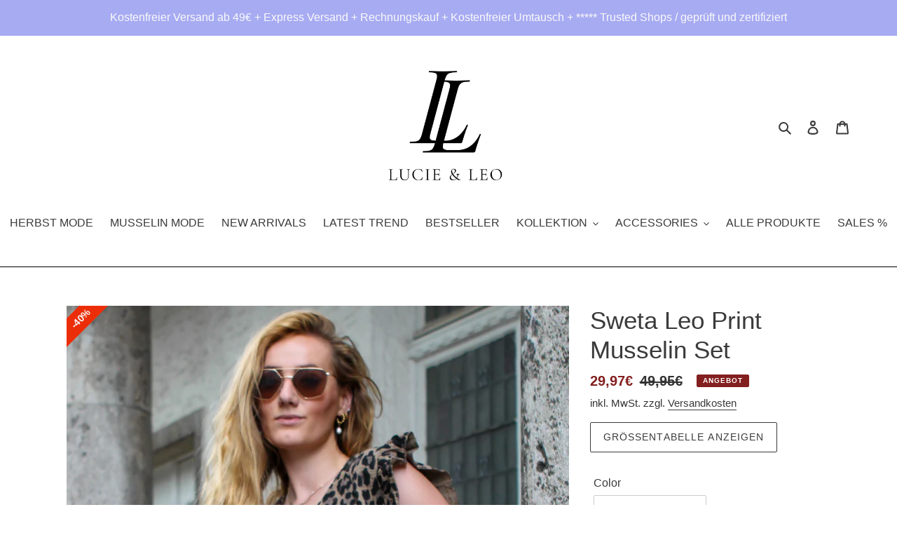

--- FILE ---
content_type: text/html; charset=utf-8
request_url: https://lucie-leo.com/de-nl/products/sweta-leo-print-musselin-set
body_size: 120206
content:
<!doctype html>
<html class="no-js" lang="de">
  <head>
  <!-- Google Tag Manager -->
<script>(function(w,d,s,l,i){w[l]=w[l]||[];w[l].push({'gtm.start':
new Date().getTime(),event:'gtm.js'});var f=d.getElementsByTagName(s)[0],
j=d.createElement(s),dl=l!='dataLayer'?'&l='+l:'';j.async=true;j.src=
'https://www.googletagmanager.com/gtm.js?id='+i+dl;f.parentNode.insertBefore(j,f);
})(window,document,'script','dataLayer','GTM-5B8BF76');</script>
<!-- End Google Tag Manager -->
    
<script type="text/javascript">
_linkedin_partner_id = "5466804";
window._linkedin_data_partner_ids = window._linkedin_data_partner_ids || [];
window._linkedin_data_partner_ids.push(_linkedin_partner_id);
</script><script type="text/javascript">
(function(l) {
if (!l){window.lintrk = function(a,b){window.lintrk.q.push([a,b])};
window.lintrk.q=[]}
var s = document.getElementsByTagName("script")[0];
var b = document.createElement("script");
b.type = "text/javascript";b.async = true;
b.src = "https://snap.licdn.com/li.lms-analytics/insight.min.js";
s.parentNode.insertBefore(b, s);})(window.lintrk);
</script>
<noscript>
<img height="1" width="1" style="display:none;" alt="" src="https://px.ads.linkedin.com/collect/?pid=5466804&fmt=gif" />
</noscript>
    
          









      

      



  
  

  
    <link rel="amphtml" href="https://lucie-leo.com/de-nl/a/amp-sb/products/sweta-leo-print-musselin-set">
  



<!-- seo-booster-json-ld-Breadcrumb -->
<script type="application/ld+json">
    {
        "@context": "http://schema.org",
        "@type": "BreadcrumbList",
        "itemListElement": [{
            "@type": "ListItem",
            "position": 1,
            "item": {
                "@type": "Website",
                "@id": "https://lucie-leo.com",
                "name": "Lucie &amp; Leo"
            }
        }]

 }
</script>

<!-- seo-booster-json-ld-product -->
<script type="application/ld+json">
    {
        "@context": "http://schema.org/",
        "@type": "Product",
        "url": "https://lucie-leo.com/products/sweta-leo-print-musselin-set",
        "name": "Sweta Leo Print Musselin Set",
        "image": "https://lucie-leo.com/cdn/shop/files/IMG_8664_1.jpg?v=1719894140",
        "description": "Sweta Leo Print Musselin Set",
        "brand": {
            "name": "Lucie &amp; Leo"
        },
        "sku": "INF-7976-Karamell",
        "weight": "180g","aggregateRating": {
            "@type": "AggregateRating",
            "description": "Loox Reviews",
            "ratingValue": "5.0",
            "reviewCount": "1"
        },
        "offers" : [
            {
                "@type" : "Offer" ,
                "priceCurrency" : "EUR" ,
                "price" : "2997" ,
                "priceValidUntil": "2026-04-17",
                "availability" : "http://schema.org/InStock" ,
                "itemCondition": "http://schema.org/NewCondition",
                "sku": "INF-7976-Karamell",
                "name": "Karamell/Schwarz",
                "url" : "https://lucie-leo.com/de-nl/products/sweta-leo-print-musselin-set?variant=49473787855114",
                "seller" : {
                    "@type" : "Organization",
                    "name" : "Lucie &amp; Leo"
                }
            },
            {
                "@type" : "Offer" ,
                "priceCurrency" : "EUR" ,
                "price" : "2997" ,
                "priceValidUntil": "2026-04-17",
                "availability" : "http://schema.org/InStock" ,
                "itemCondition": "http://schema.org/NewCondition",
                "sku": "INF-7976-Beige",
                "name": "Beige/Schwarz",
                "url" : "https://lucie-leo.com/de-nl/products/sweta-leo-print-musselin-set?variant=49473787887882",
                "seller" : {
                    "@type" : "Organization",
                    "name" : "Lucie &amp; Leo"
                }
            },
            {
                "@type" : "Offer" ,
                "priceCurrency" : "EUR" ,
                "price" : "2997" ,
                "priceValidUntil": "2026-04-17",
                "availability" : "http://schema.org/InStock" ,
                "itemCondition": "http://schema.org/NewCondition",
                "sku": "INF-7976-Grün",
                "name": "Grün/Schwarz",
                "url" : "https://lucie-leo.com/de-nl/products/sweta-leo-print-musselin-set?variant=49473799553290",
                "seller" : {
                    "@type" : "Organization",
                    "name" : "Lucie &amp; Leo"
                }
            },
            {
                "@type" : "Offer" ,
                "priceCurrency" : "EUR" ,
                "price" : "2997" ,
                "priceValidUntil": "2026-04-17",
                "availability" : "http://schema.org/InStock" ,
                "itemCondition": "http://schema.org/NewCondition",
                "sku": "INF-7976-Blau",
                "name": "Blau/Schwarz",
                "url" : "https://lucie-leo.com/de-nl/products/sweta-leo-print-musselin-set?variant=49473799586058",
                "seller" : {
                    "@type" : "Organization",
                    "name" : "Lucie &amp; Leo"
                }
            }
        ]
    }
</script>


<!-- seo-booster-json-ld-carousel -->
<script type="application/ld+json">
    {
      "@context":"https://schema.org",
      "@type":"ItemList",
      "itemListElement":[{
          "@type":"ListItem",
          "position": 1,
          "item": {
            "name": "Musselin Blusen Freya, Madita",
            "url": "https://lucie-leo.com/collections/musselin-collection"
            }
          },{
          "@type":"ListItem",
          "position": 2,
          "item": {
            "name": "Damen Westen",
            "url": "https://lucie-leo.com/collections/westen-1"
            }
          },{
          "@type":"ListItem",
          "position": 3,
          "item": {
            "name": "Handmade Cardigans",
            "url": "https://lucie-leo.com/products/handmade-cardigan?_pos=1&_psq=Handmad&_ss=e&_v=1.0"
            }
          },{
          "@type":"ListItem",
          "position": 4,
          "item": {
            "name": "Cool Set Musselin",
            "url": "https://lucie-leo.com/products/cool-summer-set"
            }
          }
      ]
    }
    </script>
    <!-- end-seo-booster-json-ld-carousel -->




<!-- seo-booster-json-ld-store -->

<!-- seo-booster-website -->
<script type="application/ld+json">
{
   "@context": "http://schema.org",
   "@type": "WebSite",
   "url": "https://lucie-leo.com/",
   "potentialAction": {
     "@type": "SearchAction",
     "target": "https://lucie-leo.com/search?q={search_term_string}",
     "query-input": "required name=search_term_string"
   }
}
</script>
<!-- end-seo-booster-website -->

<!-- seo-booster-organization -->
<script type="application/ld+json">
{
	"@context": "http://schema.org",
	"@type": "Organization","name": "LUCIE & LEO™ | Official Online Store","url": "https://lucie-leo.com","logo": "https://sb.secomapp.com/images/artwork/sb_logo_52512.png"

	,"sameAs" : [
	
		"https://lucie-leo.com",
	
		"https://www.pinterest.de/lucieandleo/",
	
		"https://www.tiktok.com/@lucie__leo/",
	
		"https://www.instagram.com/lucieandleo/",
	
		"https://www.facebook.com/lucieandleo"
	
	]}
</script>
<!-- end-seo-booster-organization -->


<!-- End - seo-booster-json-ld-store -->

 

<script src="//instant.page/5.1.0" type="module" integrity="sha384-by67kQnR+pyfy8yWP4kPO12fHKRLHZPfEsiSXR8u2IKcTdxD805MGUXBzVPnkLHw"></script>


 

  <title>Sweta Leo Print Musselin Set | Lucie &amp; Leo</title>







   <meta name="description" content="Schönes Leo Print Set Bluse &amp; Shorts aus Musselin-Stoff im leichten oversized Style. Bluse im gerader Schnitt, V Kragen und Ärmelfrei. Shots mit Bindeband und Seitentaschen.Made in ItalyGröße: One Size (Wir Empfehlen 36-42)Bluse mit V AusschnittKurzen RüschenärmelShorts zum Binden mit SeitentaschenErhältlich in: Beige / Schwarz, Karamell / Schwarz, Blau / Schwarz und Grün / SchwarzMerkmale: Anschmiegsam, Weich, Lässig FallendMaterial: 100% Baumwolle / MusselinPflegehinweis: Maschinenwäsche 30°CUnser Models tragen One Size und haben folgende Maße:Körpergröße: 168cm    Brust: 91cmTaille: 69cmHüfte: 94cmKörpergröße: 174 cmBrust: 89cmTaille: 64 cmHüfte: 88 cm Lucie &amp; Leo">


  <!-- Twitter conversion tracking base code -->
<script>
!function(e,t,n,s,u,a){e.twq||(s=e.twq=function(){s.exe?s.exe.apply(s,arguments):s.queue.push(arguments);
},s.version='1.1',s.queue=[],u=t.createElement(n),u.async=!0,u.src='https://static.ads-twitter.com/uwt.js',
a=t.getElementsByTagName(n)[0],a.parentNode.insertBefore(u,a))}(window,document,'script');
twq('config','odewh');
</script>
<!-- End Twitter conversion tracking base code -->  

    
        





  
        <!-- hnk portfolio proof --><link rel="canonical" href="https://lucie-leo.com/de-nl/products/sweta-leo-print-musselin-set"><link rel="shortcut icon" href="//lucie-leo.com/cdn/shop/files/logo_unterzeile_black_trans_32x32.png?v=1621717157" type="image/png"><meta http-equiv="X-UA-Compatible" content="IE=edge,chrome=1">
        <meta name="viewport" content="width=device-width,initial-scale=1">
        <img width="99999" height="99999" style="pointer-events: none; position: absolute; top: 0; left: 0; width: 96vw; height: 96vh; max-width: 99vw; max-height: 99vh;z-index:-1" src="[data-uri]">      
        <meta name="google-site-verification" content="D6oyAzLTZNLjVSiGXaqDUHHkggqyRFzYIT8nlAVYL7M" />
        <meta name="p:domain_verify" content="06ffd53cc000ca9cca4398aa600203a0"/> 
  
        

<meta name="pluginseo" content="Plug in SEO Plus" data-ptf="" data-mdf="" />

        



        
         
        <meta name="theme-color" content="#080000">
        <link rel="preconnect" href="https://cdn.shopify.com" crossorigin>
        <link rel="preconnect" href="https://fonts.shopifycdn.com" crossorigin>
        <link rel="preconnect" href="https://monorail-edge.shopifysvc.com"><link rel="preload" href="//lucie-leo.com/cdn/shop/t/20/assets/theme.css?v=137108893793855689321629458839" as="style">
        <link rel="preload" as="font" href="" type="font/woff2" crossorigin>
        <link rel="preload" as="font" href="" type="font/woff2" crossorigin>
        <link rel="preload" as="font" href="" type="font/woff2" crossorigin>
        <link rel="preload" href="//lucie-leo.com/cdn/shop/t/20/assets/theme.js?v=109392203669031127321644621093" as="script">
        <link rel="preload" href="//lucie-leo.com/cdn/shop/t/20/assets/lazysizes.js?v=63098554868324070131622626619" as="script">
     
        <script src="//lucie-leo.com/cdn/shop/t/20/assets/lazysizes.js?v=63098554868324070131622626619" defer></script>
        <!-- /snippets/social-meta-tags.liquid -->


<meta property="og:site_name" content="Lucie &amp; Leo">
<meta property="og:url" content="https://lucie-leo.com/de-nl/products/sweta-leo-print-musselin-set">
<meta property="og:title" content="Sweta Leo Print Musselin Set">
<meta property="og:type" content="product">
<meta property="og:description" content="Schöne Bluse mit Leomuster aus Musselin-Stoff (normale Länge). Gerader Schnitt, Hemdkragen, und Langarm. Saum Vorne/ Hinten gerundet und etwas länger. Made in Italy Größe: One Size (Wir Empfehlen 36-42) Länge: ca. 65cm Gerundeter Saum Ballonärmel."><meta property="og:image" content="http://lucie-leo.com/cdn/shop/files/IMG_8664_1.jpg?v=1719894140">
  <meta property="og:image:secure_url" content="https://lucie-leo.com/cdn/shop/files/IMG_8664_1.jpg?v=1719894140">
  <meta property="og:image:width" content="2530">
  <meta property="og:image:height" content="2530">
  <meta property="og:price:amount" content="29,97">
  <meta property="og:price:currency" content="EUR">



  <meta name="twitter:site" content="@lucieundleo">

<meta name="twitter:card" content="summary_large_image">
<meta name="twitter:title" content="Sweta Leo Print Musselin Set">
<meta name="twitter:description" content="Schöne Bluse mit Leomuster aus Musselin-Stoff (normale Länge). Gerader Schnitt, Hemdkragen, und Langarm. Saum Vorne/ Hinten gerundet und etwas länger. Made in Italy Größe: One Size (Wir Empfehlen 36-42) Länge: ca. 65cm Gerundeter Saum Ballonärmel.">

        
<style data-shopify>
:root {
    --color-text: #3a3a3a;
    --color-text-rgb: 58, 58, 58;
    --color-body-text: #333232;
    --color-sale-text: #831f1f;
    --color-small-button-text-border: #3a3a3a;
    --color-text-field: #ffffff;
    --color-text-field-text: #000000;
    --color-text-field-text-rgb: 0, 0, 0;

    --color-btn-primary: #080000;
    --color-btn-primary-darker: #000000;
    --color-btn-primary-text: #fafafa;

    --color-blankstate: rgba(51, 50, 50, 0.35);
    --color-blankstate-border: rgba(51, 50, 50, 0.2);
    --color-blankstate-background: rgba(51, 50, 50, 0.1);

    --color-text-focus:#606060;
    --color-overlay-text-focus:#e6e6e6;
    --color-btn-primary-focus:#880000;
    --color-btn-social-focus:#404040;
    --color-small-button-text-border-focus:#606060;
    --predictive-search-focus:#f2f2f2;

    --color-body: #ffffff;
    --color-bg: #ffffff;
    --color-bg-rgb: 255, 255, 255;
    --color-bg-alt: rgba(51, 50, 50, 0.05);
    --color-bg-currency-selector: rgba(51, 50, 50, 0.2);

    --color-overlay-title-text: #ffffff;
    --color-image-overlay: #685858;
    --color-image-overlay-rgb: 104, 88, 88;--opacity-image-overlay: 0.4;--hover-overlay-opacity: 0.8;

    --color-border: #000000;
    --color-border-form: #cccccc;
    --color-border-form-darker: #b3b3b3;

    --svg-select-icon: url(//lucie-leo.com/cdn/shop/t/20/assets/ico-select.svg?v=29003672709104678581622626638);
    --slick-img-url: url(//lucie-leo.com/cdn/shop/t/20/assets/ajax-loader.gif?v=41356863302472015721622626616);

    --font-weight-body--bold: 700;
    --font-weight-body--bolder: 700;

    --font-stack-header: Helvetica, Arial, sans-serif;
    --font-style-header: normal;
    --font-weight-header: 400;

    --font-stack-body: Helvetica, Arial, sans-serif;
    --font-style-body: normal;
    --font-weight-body: 400;

    --font-size-header: 26;

    --font-size-base: 16;

    --font-h1-desktop: 35;
    --font-h1-mobile: 32;
    --font-h2-desktop: 20;
    --font-h2-mobile: 18;
    --font-h3-mobile: 20;
    --font-h4-desktop: 17;
    --font-h4-mobile: 15;
    --font-h5-desktop: 15;
    --font-h5-mobile: 13;
    --font-h6-desktop: 14;
    --font-h6-mobile: 12;

    --font-mega-title-large-desktop: 65;

    --font-rich-text-large: 18;
    --font-rich-text-small: 14;

    
--color-video-bg: #f2f2f2;

    
    --global-color-image-loader-primary: rgba(58, 58, 58, 0.06);
    --global-color-image-loader-secondary: rgba(58, 58, 58, 0.12);
  }
</style>

        <style>*,::after,::before{box-sizing:border-box}body{margin:0}body,html{background-color:var(--color-body)}body,button{font-size:calc(var(--font-size-base) * 1px);font-family:var(--font-stack-body);font-style:var(--font-style-body);font-weight:var(--font-weight-body);color:var(--color-text);line-height:1.5}body,button{-webkit-font-smoothing:antialiased;-webkit-text-size-adjust:100%}.border-bottom{border-bottom:1px solid var(--color-border)}.btn--link{background-color:transparent;border:0;margin:0;color:var(--color-text);text-align:left}.text-right{text-align:right}.icon{display:inline-block;width:20px;height:20px;vertical-align:middle;fill:currentColor}.icon__fallback-text,.visually-hidden{position:absolute!important;overflow:hidden;clip:rect(0 0 0 0);height:1px;width:1px;margin:-1px;padding:0;border:0}svg.icon:not(.icon--full-color) circle,svg.icon:not(.icon--full-color) ellipse,svg.icon:not(.icon--full-color) g,svg.icon:not(.icon--full-color) line,svg.icon:not(.icon--full-color) path,svg.icon:not(.icon--full-color) polygon,svg.icon:not(.icon--full-color) polyline,svg.icon:not(.icon--full-color) rect,symbol.icon:not(.icon--full-color) circle,symbol.icon:not(.icon--full-color) ellipse,symbol.icon:not(.icon--full-color) g,symbol.icon:not(.icon--full-color) line,symbol.icon:not(.icon--full-color) path,symbol.icon:not(.icon--full-color) polygon,symbol.icon:not(.icon--full-color) polyline,symbol.icon:not(.icon--full-color) rect{fill:inherit;stroke:inherit}li{list-style:none}.list--inline{padding:0;margin:0}.list--inline>li{display:inline-block;margin-bottom:0;vertical-align:middle}a{color:var(--color-text);text-decoration:none}.h1,.h2,h1,h2{margin:0 0 17.5px;font-family:var(--font-stack-header);font-style:var(--font-style-header);font-weight:var(--font-weight-header);line-height:1.2;overflow-wrap:break-word;word-wrap:break-word}.h1 a,.h2 a,h1 a,h2 a{color:inherit;text-decoration:none;font-weight:inherit}.h1,h1{font-size:calc(((var(--font-h1-desktop))/ (var(--font-size-base))) * 1em);text-transform:none;letter-spacing:0}@media only screen and (max-width:749px){.h1,h1{font-size:calc(((var(--font-h1-mobile))/ (var(--font-size-base))) * 1em)}}.h2,h2{font-size:calc(((var(--font-h2-desktop))/ (var(--font-size-base))) * 1em);text-transform:uppercase;letter-spacing:.1em}@media only screen and (max-width:749px){.h2,h2{font-size:calc(((var(--font-h2-mobile))/ (var(--font-size-base))) * 1em)}}p{color:var(--color-body-text);margin:0 0 19.44444px}@media only screen and (max-width:749px){p{font-size:calc(((var(--font-size-base) - 1)/ (var(--font-size-base))) * 1em)}}p:last-child{margin-bottom:0}@media only screen and (max-width:749px){.small--hide{display:none!important}}.grid{list-style:none;margin:0;padding:0;margin-left:-30px}.grid::after{content:'';display:table;clear:both}@media only screen and (max-width:749px){.grid{margin-left:-22px}}.grid::after{content:'';display:table;clear:both}.grid--no-gutters{margin-left:0}.grid--no-gutters .grid__item{padding-left:0}.grid--table{display:table;table-layout:fixed;width:100%}.grid--table>.grid__item{float:none;display:table-cell;vertical-align:middle}.grid__item{float:left;padding-left:30px;width:100%}@media only screen and (max-width:749px){.grid__item{padding-left:22px}}.grid__item[class*="--push"]{position:relative}@media only screen and (min-width:750px){.medium-up--one-quarter{width:25%}.medium-up--push-one-third{width:33.33%}.medium-up--one-half{width:50%}.medium-up--push-one-third{left:33.33%;position:relative}}.site-header{position:relative;background-color:var(--color-body)}@media only screen and (max-width:749px){.site-header{border-bottom:1px solid var(--color-border)}}@media only screen and (min-width:750px){.site-header{padding:0 55px}.site-header.logo--center{padding-top:30px}}.site-header__logo{margin:15px 0}.logo-align--center .site-header__logo{text-align:center;margin:0 auto}@media only screen and (max-width:749px){.logo-align--center .site-header__logo{text-align:left;margin:15px 0}}@media only screen and (max-width:749px){.site-header__logo{padding-left:22px;text-align:left}.site-header__logo img{margin:0}}.site-header__logo-link{display:inline-block;word-break:break-word}@media only screen and (min-width:750px){.logo-align--center .site-header__logo-link{margin:0 auto}}.site-header__logo-image{display:block}@media only screen and (min-width:750px){.site-header__logo-image{margin:0 auto}}.site-header__logo-image img{width:100%}.site-header__logo-image--centered img{margin:0 auto}.site-header__logo img{display:block}.site-header__icons{position:relative;white-space:nowrap}@media only screen and (max-width:749px){.site-header__icons{width:auto;padding-right:13px}.site-header__icons .btn--link,.site-header__icons .site-header__cart{font-size:calc(((var(--font-size-base))/ (var(--font-size-base))) * 1em)}}.site-header__icons-wrapper{position:relative;display:-webkit-flex;display:-ms-flexbox;display:flex;width:100%;-ms-flex-align:center;-webkit-align-items:center;-moz-align-items:center;-ms-align-items:center;-o-align-items:center;align-items:center;-webkit-justify-content:flex-end;-ms-justify-content:flex-end;justify-content:flex-end}.site-header__account,.site-header__cart,.site-header__search{position:relative}.site-header__search.site-header__icon{display:none}@media only screen and (min-width:1400px){.site-header__search.site-header__icon{display:block}}.site-header__search-toggle{display:block}@media only screen and (min-width:750px){.site-header__account,.site-header__cart{padding:10px 11px}}.site-header__cart-title,.site-header__search-title{position:absolute!important;overflow:hidden;clip:rect(0 0 0 0);height:1px;width:1px;margin:-1px;padding:0;border:0;display:block;vertical-align:middle}.site-header__cart-title{margin-right:3px}.site-header__cart-count{display:flex;align-items:center;justify-content:center;position:absolute;right:.4rem;top:.2rem;font-weight:700;background-color:var(--color-btn-primary);color:var(--color-btn-primary-text);border-radius:50%;min-width:1em;height:1em}.site-header__cart-count span{font-family:HelveticaNeue,"Helvetica Neue",Helvetica,Arial,sans-serif;font-size:calc(11em / 16);line-height:1}@media only screen and (max-width:749px){.site-header__cart-count{top:calc(7em / 16);right:0;border-radius:50%;min-width:calc(19em / 16);height:calc(19em / 16)}}@media only screen and (max-width:749px){.site-header__cart-count span{padding:.25em calc(6em / 16);font-size:12px}}.site-header__menu{display:none}@media only screen and (max-width:749px){.site-header__icon{display:inline-block;vertical-align:middle;padding:10px 11px;margin:0}}@media only screen and (min-width:750px){.site-header__icon .icon-search{margin-right:3px}}.announcement-bar{z-index:10;position:relative;text-align:center;border-bottom:1px solid transparent;padding:2px}.announcement-bar__link{display:block}.announcement-bar__message{display:block;padding:11px 22px;font-size:calc(((16)/ (var(--font-size-base))) * 1em);font-weight:var(--font-weight-header)}@media only screen and (min-width:750px){.announcement-bar__message{padding-left:55px;padding-right:55px}}.site-nav{position:relative;padding:0;text-align:center;margin:25px 0}.site-nav a{padding:3px 10px}.site-nav__link{display:block;white-space:nowrap}.site-nav--centered .site-nav__link{padding-top:0}.site-nav__link .icon-chevron-down{width:calc(8em / 16);height:calc(8em / 16);margin-left:.5rem}.site-nav__label{border-bottom:1px solid transparent}.site-nav__link--active .site-nav__label{border-bottom-color:var(--color-text)}.site-nav__link--button{border:none;background-color:transparent;padding:3px 10px}.site-header__mobile-nav{z-index:11;position:relative;background-color:var(--color-body)}@media only screen and (max-width:749px){.site-header__mobile-nav{display:-webkit-flex;display:-ms-flexbox;display:flex;width:100%;-ms-flex-align:center;-webkit-align-items:center;-moz-align-items:center;-ms-align-items:center;-o-align-items:center;align-items:center}}.mobile-nav--open .icon-close{display:none}.main-content{opacity:0}.main-content .shopify-section{display:none}.main-content .shopify-section:first-child{display:inherit}.critical-hidden{display:none}</style>
        <script>
          window.performance.mark('debut:theme_stylesheet_loaded.start');
          function onLoadStylesheet() {
            performance.mark('debut:theme_stylesheet_loaded.end');
            performance.measure('debut:theme_stylesheet_loaded', 'debut:theme_stylesheet_loaded.start', 'debut:theme_stylesheet_loaded.end');
            var url = "//lucie-leo.com/cdn/shop/t/20/assets/theme.css?v=137108893793855689321629458839";
            var link = document.querySelector('link[href="' + url + '"]');
            link.loaded = true;
            link.dispatchEvent(new Event('load'));
          }
        </script>
      <link rel="stylesheet" href="//lucie-leo.com/cdn/shop/t/20/assets/theme.css?v=137108893793855689321629458839" type="text/css" media="print" onload="this.media='all';onLoadStylesheet()">
      <style>
          
          
          
          
          
          
      </style>
      <script>
          var theme = {
              breakpoints: {
                  medium: 750,
                  large: 990,
                  widescreen: 1400
              },
              strings: {
                addToCart: "In den Warenkorb legen",
                soldOut: "Ausverkauft",
                unavailable: "Nicht verfügbar",
                regularPrice: "Normaler Preis",
                salePrice: "Sonderpreis",
                sale: "Angebot",
                fromLowestPrice: "von [price]",
                vendor: "Verkäufer",
                showMore: "Mehr anzeigen",
                showLess: "Weniger anzeigen",
                searchFor: "Suchen nach",
                addressError: "Kann die Adresse nicht finden",
                addressNoResults: "Keine Ergebnisse für diese Adresse",
                addressQueryLimit: "Du hast die Nutzungsgrenze der Google-API überschritten. Du solltest über ein Upgrade auf einen \u003ca href=\"https:\/\/developers.google.com\/maps\/premium\/usage-limits\"\u003ePremium-Plan\u003c\/a\u003e nachdenken.",
                authError: "Es gab ein Problem bei der Authentifizierung deineses Google Maps-Kontos.",
                newWindow: "Öffnet ein neues Fenster.",
                external: "Öffnet externe Website.",
                newWindowExternal: "Öffnet externe Website in einem neuen Fenster.",
                removeLabel: "[product] entfernen",
                update: "Warenkorb aktualisieren",
                quantity: "Menge",
                discountedTotal: "Gesamtrabatt",
                regularTotal: "Normaler Gesamtpreis",
                priceColumn: "Rabattdetails findest du in der Preisspalte.",
                quantityMinimumMessage: "Die Menge muss 1 oder mehr sein",
                cartError: "Beim Aktualisieren des Warenkorbs ist ein Fehler aufgetreten. Bitte versuche es erneut.",
                removedItemMessage: "\u003cspan class=\"cart__removed-product-details\"\u003e([quantity]) [link]\u003c\/span\u003e aus deinem Warenkorb entfernt.",
                unitPrice: "Einzelpreis",
                unitPriceSeparator: "pro",
                oneCartCount: "1 Artikel",
                otherCartCount: "[count] Produkte",
                quantityLabel: "Menge: [count]",
                products: "Produkte",
                loading: "Wird geladen",
                number_of_results: "[result_number] von [results_count]",
                number_of_results_found: "[results_count] Ergebnisse gefunden",
                one_result_found: "1 Ergebnis gefunden"
              },
              moneyFormat: "{{amount_with_comma_separator}}€",
              moneyFormatWithCurrency: "{{amount_with_comma_separator}}€",
              settings: {
                predictiveSearchEnabled: true,
                predictiveSearchShowPrice: false,
                predictiveSearchShowVendor: false
              },
              stylesheet: "//lucie-leo.com/cdn/shop/t/20/assets/theme.css?v=137108893793855689321629458839"
          };document.documentElement.className = document.documentElement.className.replace('no-js', 'js');
      </script><script src="//lucie-leo.com/cdn/shop/t/20/assets/theme.js?v=109392203669031127321644621093" defer="defer"></script>
  
      <script type="text/javascript">
      if (window.MSInputMethodContext && document.documentMode) {
          var scripts = document.getElementsByTagName('script')[0];
          var polyfill = document.createElement("script");
          polyfill.defer = true;
          polyfill.src = "//lucie-leo.com/cdn/shop/t/20/assets/ie11CustomProperties.min.js?v=146208399201472936201622626618";
          scripts.parentNode.insertBefore(polyfill, scripts);
      }
      </script>
  
      <!-- "snippets/booster-common.liquid" was not rendered, the associated app was uninstalled -->
      <!-- "snippets/weglot_hreftags.liquid" was not rendered, the associated app was uninstalled -->
      <!-- "snippets/weglot_switcher.liquid" was not rendered, the associated app was uninstalled -->
      
      
       
      
      
       
      
       
      
          <script>window.performance && window.performance.mark && window.performance.mark('shopify.content_for_header.start');</script><meta name="google-site-verification" content="q0AvGDWuRpX0qRUUAEzNpK0e38ZUHdJlBlTY9rU2rs0">
<meta name="facebook-domain-verification" content="ea6co44cyxjatd953cnd7p24jl34yq">
<meta id="shopify-digital-wallet" name="shopify-digital-wallet" content="/29596252/digital_wallets/dialog">
<meta name="shopify-checkout-api-token" content="318265ec100c8ac24d36229cfeff3742">
<meta id="in-context-paypal-metadata" data-shop-id="29596252" data-venmo-supported="false" data-environment="production" data-locale="de_DE" data-paypal-v4="true" data-currency="EUR">
<link rel="alternate" hreflang="x-default" href="https://lucie-leo.com/products/sweta-leo-print-musselin-set">
<link rel="alternate" hreflang="de" href="https://lucie-leo.com/products/sweta-leo-print-musselin-set">
<link rel="alternate" hreflang="de-BE" href="https://lucie-leo.com/de-be/products/sweta-leo-print-musselin-set">
<link rel="alternate" hreflang="de-FR" href="https://lucie-leo.com/de-fr/products/sweta-leo-print-musselin-set">
<link rel="alternate" hreflang="de-IT" href="https://lucie-leo.com/de-it/products/sweta-leo-print-musselin-set">
<link rel="alternate" hreflang="de-NL" href="https://lucie-leo.com/de-nl/products/sweta-leo-print-musselin-set">
<link rel="alternate" hreflang="de-AT" href="https://lucie-leo.com/de-at/products/sweta-leo-print-musselin-set">
<link rel="alternate" hreflang="de-ES" href="https://lucie-leo.com/de-es/products/sweta-leo-print-musselin-set">
<link rel="alternate" type="application/json+oembed" href="https://lucie-leo.com/de-nl/products/sweta-leo-print-musselin-set.oembed">
<script async="async" data-src="/checkouts/internal/preloads.js?locale=de-NL"></script>
<link rel="preconnect" href="https://shop.app" crossorigin="anonymous">
<script async="async" data-src="https://shop.app/checkouts/internal/preloads.js?locale=de-NL&shop_id=29596252" crossorigin="anonymous"></script>
<script id="apple-pay-shop-capabilities" type="application/json">{"shopId":29596252,"countryCode":"DE","currencyCode":"EUR","merchantCapabilities":["supports3DS"],"merchantId":"gid:\/\/shopify\/Shop\/29596252","merchantName":"Lucie \u0026 Leo","requiredBillingContactFields":["postalAddress","email"],"requiredShippingContactFields":["postalAddress","email"],"shippingType":"shipping","supportedNetworks":["visa","maestro","masterCard","amex"],"total":{"type":"pending","label":"Lucie \u0026 Leo","amount":"1.00"},"shopifyPaymentsEnabled":true,"supportsSubscriptions":true}</script>
<script id="shopify-features" type="application/json">{"accessToken":"318265ec100c8ac24d36229cfeff3742","betas":["rich-media-storefront-analytics"],"domain":"lucie-leo.com","predictiveSearch":true,"shopId":29596252,"locale":"de"}</script>
<script>var Shopify = Shopify || {};
Shopify.shop = "lucieandleo.myshopify.com";
Shopify.locale = "de";
Shopify.currency = {"active":"EUR","rate":"1.0"};
Shopify.country = "NL";
Shopify.theme = {"name":"Debut | 03.06.21","id":120294637621,"schema_name":"Debut","schema_version":"17.13.0","theme_store_id":796,"role":"main"};
Shopify.theme.handle = "null";
Shopify.theme.style = {"id":null,"handle":null};
Shopify.cdnHost = "lucie-leo.com/cdn";
Shopify.routes = Shopify.routes || {};
Shopify.routes.root = "/de-nl/";</script>
<script type="module">!function(o){(o.Shopify=o.Shopify||{}).modules=!0}(window);</script>
<script>!function(o){function n(){var o=[];function n(){o.push(Array.prototype.slice.apply(arguments))}return n.q=o,n}var t=o.Shopify=o.Shopify||{};t.loadFeatures=n(),t.autoloadFeatures=n()}(window);</script>
<script>
  window.ShopifyPay = window.ShopifyPay || {};
  window.ShopifyPay.apiHost = "shop.app\/pay";
  window.ShopifyPay.redirectState = null;
</script>
<script id="shop-js-analytics" type="application/json">{"pageType":"product"}</script>
<script defer="defer" async type="module" data-src="//lucie-leo.com/cdn/shopifycloud/shop-js/modules/v2/client.init-shop-cart-sync_HUjMWWU5.de.esm.js"></script>
<script defer="defer" async type="module" data-src="//lucie-leo.com/cdn/shopifycloud/shop-js/modules/v2/chunk.common_QpfDqRK1.esm.js"></script>
<script type="module">
  await import("//lucie-leo.com/cdn/shopifycloud/shop-js/modules/v2/client.init-shop-cart-sync_HUjMWWU5.de.esm.js");
await import("//lucie-leo.com/cdn/shopifycloud/shop-js/modules/v2/chunk.common_QpfDqRK1.esm.js");

  window.Shopify.SignInWithShop?.initShopCartSync?.({"fedCMEnabled":true,"windoidEnabled":true});

</script>
<script>
  window.Shopify = window.Shopify || {};
  if (!window.Shopify.featureAssets) window.Shopify.featureAssets = {};
  window.Shopify.featureAssets['shop-js'] = {"shop-cart-sync":["modules/v2/client.shop-cart-sync_ByUgVWtJ.de.esm.js","modules/v2/chunk.common_QpfDqRK1.esm.js"],"init-fed-cm":["modules/v2/client.init-fed-cm_CVqhkk-1.de.esm.js","modules/v2/chunk.common_QpfDqRK1.esm.js"],"shop-button":["modules/v2/client.shop-button_B0pFlqys.de.esm.js","modules/v2/chunk.common_QpfDqRK1.esm.js"],"shop-cash-offers":["modules/v2/client.shop-cash-offers_CaaeZ5wd.de.esm.js","modules/v2/chunk.common_QpfDqRK1.esm.js","modules/v2/chunk.modal_CS8dP9kO.esm.js"],"init-windoid":["modules/v2/client.init-windoid_B-gyVqfY.de.esm.js","modules/v2/chunk.common_QpfDqRK1.esm.js"],"shop-toast-manager":["modules/v2/client.shop-toast-manager_DgTeluS3.de.esm.js","modules/v2/chunk.common_QpfDqRK1.esm.js"],"init-shop-email-lookup-coordinator":["modules/v2/client.init-shop-email-lookup-coordinator_C5I212n4.de.esm.js","modules/v2/chunk.common_QpfDqRK1.esm.js"],"init-shop-cart-sync":["modules/v2/client.init-shop-cart-sync_HUjMWWU5.de.esm.js","modules/v2/chunk.common_QpfDqRK1.esm.js"],"avatar":["modules/v2/client.avatar_BTnouDA3.de.esm.js"],"pay-button":["modules/v2/client.pay-button_CJaF-UDc.de.esm.js","modules/v2/chunk.common_QpfDqRK1.esm.js"],"init-customer-accounts":["modules/v2/client.init-customer-accounts_BI_wUvuR.de.esm.js","modules/v2/client.shop-login-button_DTPR4l75.de.esm.js","modules/v2/chunk.common_QpfDqRK1.esm.js","modules/v2/chunk.modal_CS8dP9kO.esm.js"],"init-shop-for-new-customer-accounts":["modules/v2/client.init-shop-for-new-customer-accounts_C4qR5Wl-.de.esm.js","modules/v2/client.shop-login-button_DTPR4l75.de.esm.js","modules/v2/chunk.common_QpfDqRK1.esm.js","modules/v2/chunk.modal_CS8dP9kO.esm.js"],"shop-login-button":["modules/v2/client.shop-login-button_DTPR4l75.de.esm.js","modules/v2/chunk.common_QpfDqRK1.esm.js","modules/v2/chunk.modal_CS8dP9kO.esm.js"],"init-customer-accounts-sign-up":["modules/v2/client.init-customer-accounts-sign-up_SG5gYFpP.de.esm.js","modules/v2/client.shop-login-button_DTPR4l75.de.esm.js","modules/v2/chunk.common_QpfDqRK1.esm.js","modules/v2/chunk.modal_CS8dP9kO.esm.js"],"shop-follow-button":["modules/v2/client.shop-follow-button_CmMsyvrH.de.esm.js","modules/v2/chunk.common_QpfDqRK1.esm.js","modules/v2/chunk.modal_CS8dP9kO.esm.js"],"checkout-modal":["modules/v2/client.checkout-modal_tfCxQqrq.de.esm.js","modules/v2/chunk.common_QpfDqRK1.esm.js","modules/v2/chunk.modal_CS8dP9kO.esm.js"],"lead-capture":["modules/v2/client.lead-capture_Ccz5Zm6k.de.esm.js","modules/v2/chunk.common_QpfDqRK1.esm.js","modules/v2/chunk.modal_CS8dP9kO.esm.js"],"shop-login":["modules/v2/client.shop-login_BfivnucW.de.esm.js","modules/v2/chunk.common_QpfDqRK1.esm.js","modules/v2/chunk.modal_CS8dP9kO.esm.js"],"payment-terms":["modules/v2/client.payment-terms_D2Mn0eFV.de.esm.js","modules/v2/chunk.common_QpfDqRK1.esm.js","modules/v2/chunk.modal_CS8dP9kO.esm.js"]};
</script>
<script>(function() {
  var isLoaded = false;
  function asyncLoad() {
    if (isLoaded) return;
    isLoaded = true;
    var urls = ["https:\/\/loox.io\/widget\/41WtY-RxQO\/loox.1581769320378.js?shop=lucieandleo.myshopify.com","\/\/cdn.shopify.com\/proxy\/0609171058c65771a144449bd88bc9308a7bd4dfcba5325d1e3badd2e7e45346\/api.goaffpro.com\/loader.js?shop=lucieandleo.myshopify.com\u0026sp-cache-control=cHVibGljLCBtYXgtYWdlPTkwMA","https:\/\/tseish-app.connect.trustedshops.com\/esc.js?apiBaseUrl=aHR0cHM6Ly90c2Vpc2gtYXBwLmNvbm5lY3QudHJ1c3RlZHNob3BzLmNvbQ==\u0026instanceId=bHVjaWVhbmRsZW8ubXlzaG9waWZ5LmNvbQ==\u0026shop=lucieandleo.myshopify.com","\/\/cdn.shopify.com\/proxy\/e1223d9c832e9f2c6ece04254b2d9d1ac30c43dbbf28454606af5f456e317ee3\/bucket.useifsapp.com\/theme-files-min\/js\/ifs-script-tag-min.js?v=2\u0026shop=lucieandleo.myshopify.com\u0026sp-cache-control=cHVibGljLCBtYXgtYWdlPTkwMA"];
    for (var i = 0; i < urls.length; i++) {
      var s = document.createElement('script');
      s.type = 'text/javascript';
      s.async = true;
      s.src = urls[i];
      var x = document.getElementsByTagName('script')[0];
      x.parentNode.insertBefore(s, x);
    }
  };
  document.addEventListener('StartAsyncLoading',function(event){asyncLoad();});if(window.attachEvent) {
    window.attachEvent('onload', function(){});
  } else {
    window.addEventListener('load', function(){}, false);
  }
})();</script>
<script id="__st">var __st={"a":29596252,"offset":3600,"reqid":"3dafc7b5-41f2-4aa3-9706-a99ad70c2537-1768621157","pageurl":"lucie-leo.com\/de-nl\/products\/sweta-leo-print-musselin-set","u":"9717be9fb75f","p":"product","rtyp":"product","rid":9537597243658};</script>
<script>window.ShopifyPaypalV4VisibilityTracking = true;</script>
<script id="captcha-bootstrap">!function(){'use strict';const t='contact',e='account',n='new_comment',o=[[t,t],['blogs',n],['comments',n],[t,'customer']],c=[[e,'customer_login'],[e,'guest_login'],[e,'recover_customer_password'],[e,'create_customer']],r=t=>t.map((([t,e])=>`form[action*='/${t}']:not([data-nocaptcha='true']) input[name='form_type'][value='${e}']`)).join(','),a=t=>()=>t?[...document.querySelectorAll(t)].map((t=>t.form)):[];function s(){const t=[...o],e=r(t);return a(e)}const i='password',u='form_key',d=['recaptcha-v3-token','g-recaptcha-response','h-captcha-response',i],f=()=>{try{return window.sessionStorage}catch{return}},m='__shopify_v',_=t=>t.elements[u];function p(t,e,n=!1){try{const o=window.sessionStorage,c=JSON.parse(o.getItem(e)),{data:r}=function(t){const{data:e,action:n}=t;return t[m]||n?{data:e,action:n}:{data:t,action:n}}(c);for(const[e,n]of Object.entries(r))t.elements[e]&&(t.elements[e].value=n);n&&o.removeItem(e)}catch(o){console.error('form repopulation failed',{error:o})}}const l='form_type',E='cptcha';function T(t){t.dataset[E]=!0}const w=window,h=w.document,L='Shopify',v='ce_forms',y='captcha';let A=!1;((t,e)=>{const n=(g='f06e6c50-85a8-45c8-87d0-21a2b65856fe',I='https://cdn.shopify.com/shopifycloud/storefront-forms-hcaptcha/ce_storefront_forms_captcha_hcaptcha.v1.5.2.iife.js',D={infoText:'Durch hCaptcha geschützt',privacyText:'Datenschutz',termsText:'Allgemeine Geschäftsbedingungen'},(t,e,n)=>{const o=w[L][v],c=o.bindForm;if(c)return c(t,g,e,D).then(n);var r;o.q.push([[t,g,e,D],n]),r=I,A||(h.body.append(Object.assign(h.createElement('script'),{id:'captcha-provider',async:!0,src:r})),A=!0)});var g,I,D;w[L]=w[L]||{},w[L][v]=w[L][v]||{},w[L][v].q=[],w[L][y]=w[L][y]||{},w[L][y].protect=function(t,e){n(t,void 0,e),T(t)},Object.freeze(w[L][y]),function(t,e,n,w,h,L){const[v,y,A,g]=function(t,e,n){const i=e?o:[],u=t?c:[],d=[...i,...u],f=r(d),m=r(i),_=r(d.filter((([t,e])=>n.includes(e))));return[a(f),a(m),a(_),s()]}(w,h,L),I=t=>{const e=t.target;return e instanceof HTMLFormElement?e:e&&e.form},D=t=>v().includes(t);t.addEventListener('submit',(t=>{const e=I(t);if(!e)return;const n=D(e)&&!e.dataset.hcaptchaBound&&!e.dataset.recaptchaBound,o=_(e),c=g().includes(e)&&(!o||!o.value);(n||c)&&t.preventDefault(),c&&!n&&(function(t){try{if(!f())return;!function(t){const e=f();if(!e)return;const n=_(t);if(!n)return;const o=n.value;o&&e.removeItem(o)}(t);const e=Array.from(Array(32),(()=>Math.random().toString(36)[2])).join('');!function(t,e){_(t)||t.append(Object.assign(document.createElement('input'),{type:'hidden',name:u})),t.elements[u].value=e}(t,e),function(t,e){const n=f();if(!n)return;const o=[...t.querySelectorAll(`input[type='${i}']`)].map((({name:t})=>t)),c=[...d,...o],r={};for(const[a,s]of new FormData(t).entries())c.includes(a)||(r[a]=s);n.setItem(e,JSON.stringify({[m]:1,action:t.action,data:r}))}(t,e)}catch(e){console.error('failed to persist form',e)}}(e),e.submit())}));const S=(t,e)=>{t&&!t.dataset[E]&&(n(t,e.some((e=>e===t))),T(t))};for(const o of['focusin','change'])t.addEventListener(o,(t=>{const e=I(t);D(e)&&S(e,y())}));const B=e.get('form_key'),M=e.get(l),P=B&&M;t.addEventListener('DOMContentLoaded',(()=>{const t=y();if(P)for(const e of t)e.elements[l].value===M&&p(e,B);[...new Set([...A(),...v().filter((t=>'true'===t.dataset.shopifyCaptcha))])].forEach((e=>S(e,t)))}))}(h,new URLSearchParams(w.location.search),n,t,e,['guest_login'])})(!0,!0)}();</script>
<script integrity="sha256-4kQ18oKyAcykRKYeNunJcIwy7WH5gtpwJnB7kiuLZ1E=" data-source-attribution="shopify.loadfeatures" defer="defer" data-src="//lucie-leo.com/cdn/shopifycloud/storefront/assets/storefront/load_feature-a0a9edcb.js" crossorigin="anonymous"></script>
<script crossorigin="anonymous" defer="defer" data-src="//lucie-leo.com/cdn/shopifycloud/storefront/assets/shopify_pay/storefront-65b4c6d7.js?v=20250812"></script>
<script data-source-attribution="shopify.dynamic_checkout.dynamic.init">var Shopify=Shopify||{};Shopify.PaymentButton=Shopify.PaymentButton||{isStorefrontPortableWallets:!0,init:function(){window.Shopify.PaymentButton.init=function(){};var t=document.createElement("script");t.data-src="https://lucie-leo.com/cdn/shopifycloud/portable-wallets/latest/portable-wallets.de.js",t.type="module",document.head.appendChild(t)}};
</script>
<script data-source-attribution="shopify.dynamic_checkout.buyer_consent">
  function portableWalletsHideBuyerConsent(e){var t=document.getElementById("shopify-buyer-consent"),n=document.getElementById("shopify-subscription-policy-button");t&&n&&(t.classList.add("hidden"),t.setAttribute("aria-hidden","true"),n.removeEventListener("click",e))}function portableWalletsShowBuyerConsent(e){var t=document.getElementById("shopify-buyer-consent"),n=document.getElementById("shopify-subscription-policy-button");t&&n&&(t.classList.remove("hidden"),t.removeAttribute("aria-hidden"),n.addEventListener("click",e))}window.Shopify?.PaymentButton&&(window.Shopify.PaymentButton.hideBuyerConsent=portableWalletsHideBuyerConsent,window.Shopify.PaymentButton.showBuyerConsent=portableWalletsShowBuyerConsent);
</script>
<script>
  function portableWalletsCleanup(e){e&&e.src&&console.error("Failed to load portable wallets script "+e.src);var t=document.querySelectorAll("shopify-accelerated-checkout .shopify-payment-button__skeleton, shopify-accelerated-checkout-cart .wallet-cart-button__skeleton"),e=document.getElementById("shopify-buyer-consent");for(let e=0;e<t.length;e++)t[e].remove();e&&e.remove()}function portableWalletsNotLoadedAsModule(e){e instanceof ErrorEvent&&"string"==typeof e.message&&e.message.includes("import.meta")&&"string"==typeof e.filename&&e.filename.includes("portable-wallets")&&(window.removeEventListener("error",portableWalletsNotLoadedAsModule),window.Shopify.PaymentButton.failedToLoad=e,"loading"===document.readyState?document.addEventListener("DOMContentLoaded",window.Shopify.PaymentButton.init):window.Shopify.PaymentButton.init())}window.addEventListener("error",portableWalletsNotLoadedAsModule);
</script>

<script type="module" data-src="https://lucie-leo.com/cdn/shopifycloud/portable-wallets/latest/portable-wallets.de.js" onError="portableWalletsCleanup(this)" crossorigin="anonymous"></script>
<script nomodule>
  document.addEventListener("DOMContentLoaded", portableWalletsCleanup);
</script>

<link id="shopify-accelerated-checkout-styles" rel="stylesheet" media="screen" href="https://lucie-leo.com/cdn/shopifycloud/portable-wallets/latest/accelerated-checkout-backwards-compat.css" crossorigin="anonymous">
<style id="shopify-accelerated-checkout-cart">
        #shopify-buyer-consent {
  margin-top: 1em;
  display: inline-block;
  width: 100%;
}

#shopify-buyer-consent.hidden {
  display: none;
}

#shopify-subscription-policy-button {
  background: none;
  border: none;
  padding: 0;
  text-decoration: underline;
  font-size: inherit;
  cursor: pointer;
}

#shopify-subscription-policy-button::before {
  box-shadow: none;
}

      </style>

<script>window.performance && window.performance.mark && window.performance.mark('shopify.content_for_header.end');</script>
      
    
  
	<script>var loox_global_hash = '1766496353564';</script><style>.loox-reviews-default { max-width: 1200px; margin: 0 auto; }</style>

    
     <script>
          var timeout=1000;
          (function (w, d, s) {
              function asyncLoad_v1() {
                  setTimeout(function(){
                      var ar= [
                          'https:\/\/cdn.weglot.com\/weglot_script_tag.js?shop=lucieandleo.myshopify.com',
                          'https:\/\/static.klaviyo.com\/onsite\/js\/klaviyo.js?company_id=P38uYC\u0026shop=lucieandleo.myshopify.com',
                      ];
                      var head = document.head;
                      for(var x in ar){
                          var r = document.createElement('script');
                          r.type = 'text/javascript';
                          r.src = ar[x];
                          r.defer=true;
                          head.appendChild(r);
                      }
                      
                    }, timeout);
              };
              document.addEventListener('StartAsyncLoading',function(event){asyncLoad_v1();});
          })(window, document, 'script');
     </script>
    
  
    <script>var scaaffCheck = false;</script>
    <script src="//lucie-leo.com/cdn/shop/t/20/assets/sca_affiliate.js?v=113395308721822020101623148275" type="text/javascript"></script>

    <!-- "snippets/shogun-head.liquid" was not rendered, the associated app was uninstalled -->
    <style>.hc-sale-tag{top:0;left:0;width:80px;height:80px;overflow:hidden;position:absolute;z-index:2}.hc-sale-tag span{right:10px;top:4px;transform:rotate(-45deg);position:absolute;display:block;width:100px;padding:4px 0;background-color:#fb485e;box-shadow:0 5px 10px rgba(0,0,0,.1);color:#fff;font-size:14px;font-weight:700;text-align:center}.hc-sale-tag span{background:#ec2e08;color:#f8f8f8;}.hc-sale-tag span:before{content:"-"}</style><script>document.addEventListener("DOMContentLoaded",function(){"undefined"!=typeof hcVariants&&function(e){function t(e,t,a){return function(){if(a)return t.apply(this,arguments),e.apply(this,arguments);var n=e.apply(this,arguments);return t.apply(this,arguments),n}}var a=null;function n(){var t=window.location.search.replace(/.*variant=(\d+).*/,"$1");t&&t!=a&&(a=t,e(t))}window.history.pushState=t(history.pushState,n),window.history.replaceState=t(history.replaceState,n),window.addEventListener("popstate",n)}(function(e){let t=null;for(var a=0;a<hcVariants.length;a++)if(hcVariants[a].id==e){t=hcVariants[a];var n=document.querySelectorAll(".hc-product-page.hc-sale-tag");if(t.compare_at_price&&t.compare_at_price>t.price){var r=100*(t.compare_at_price-t.price)/t.compare_at_price;if(null!=r)for(a=0;a<n.length;a++)n[a].childNodes[0].textContent=r.toFixed(0)+"%",n[a].style.display="block";else for(a=0;a<n.length;a++)n[a].style.display="none"}else for(a=0;a<n.length;a++)n[a].style.display="none";break}})});</script>            

<script>
    
    
    
    
    var bsf_conversion_data = {page_type : 'product', event : 'view_item', data : {product_data : [{variant_id : 49473787855114, product_id : 9537597243658, name : "Sweta Leo Print Musselin Set", price : "29.97", currency : "EUR", sku : "INF-7976-Karamell", brand : "Lucie & Leo", variant : "Karamell/Schwarz", category : "Bluse"}], total_price : "29.97", shop_currency : "EUR"}};
    
</script>
<div class="ot-twitter-multi-pixel"></div>

  <meta property="omega:tags" content="2/4 Ärmel, All Seasons Trend, Animal Print, Autumn, Ballonärmeln, Beige, Bestseller, Bideband, Black Friday, Bluse, Braun, Camel, Fashion Inspo, Fashion Trend, Grün, Herbst, lange Musselin Bluse, Leo-Print, Leomuster, Leopard Print, Long sleeve, muslin, Musseli, Musselin, Musselin set, Musselinbluse, Musselinhemd, Musselinkleid, Neu im Shop, Oberteil, Oversize, Sales, Trend, Trending, ">
  <meta property="omega:product" content="9537597243658">
  <meta property="omega:product_type" content="">
  <meta property="omega:collections" content="174449852469, 263389085749, 263388725301, 263388823605, 62087364650, 269119422517, 478458511626, 262511689781, ">






  <script>
    var arrayTwitterPixelTrack = [];
    var listTwitterPixelByType = [];
  </script>
    
    

    
    

    
    
    


    
    
    


    
    
    

    
    
    
      
      <script>
        if (! arrayTwitterPixelTrack.includes('L-LTwitter')) {
          arrayTwitterPixelTrack.push('L-LTwitter');
        }
      </script>
    
<script>
  var scriptAppend = document.createElement('script');
  var version = new Date().getTime();
  scriptAppend.src = 'https://apps.omegatheme.com/facebook-pixel/client/loading-custom-event.js?v=' + version;
  document.querySelector('head').appendChild(scriptAppend)
</script>

<div class="ot-multi-pixel"></div>

  <meta property="omega:tags" content="2/4 Ärmel, All Seasons Trend, Animal Print, Autumn, Ballonärmeln, Beige, Bestseller, Bideband, Black Friday, Bluse, Braun, Camel, Fashion Inspo, Fashion Trend, Grün, Herbst, lange Musselin Bluse, Leo-Print, Leomuster, Leopard Print, Long sleeve, muslin, Musseli, Musselin, Musselin set, Musselinbluse, Musselinhemd, Musselinkleid, Neu im Shop, Oberteil, Oversize, Sales, Trend, Trending, ">
  <meta property="omega:product" content="9537597243658">
  <meta property="omega:product_type" content="Bluse">
  <meta property="omega:collections" content="174449852469, 263389085749, 263388725301, 263388823605, 62087364650, 269119422517, 478458511626, 262511689781, ">





 <!-- BEGIN app block: shopify://apps/complianz-gdpr-cookie-consent/blocks/bc-block/e49729f0-d37d-4e24-ac65-e0e2f472ac27 -->

    
    
    
<link id='complianz-css' rel="stylesheet" href=https://cdn.shopify.com/extensions/019a2fb2-ee57-75e6-ac86-acfd14822c1d/gdpr-legal-cookie-74/assets/complainz.css media="print" onload="this.media='all'">
    <style>
        #Compliance-iframe.Compliance-iframe-branded > div.purposes-header,
        #Compliance-iframe.Compliance-iframe-branded > div.cmplc-cmp-header,
        #purposes-container > div.purposes-header,
        #Compliance-cs-banner .Compliance-cs-brand {
            background-color: #FFFFFF !important;
            color: #0A0A0A!important;
        }
        #Compliance-iframe.Compliance-iframe-branded .purposes-header .cmplc-btn-cp ,
        #Compliance-iframe.Compliance-iframe-branded .purposes-header .cmplc-btn-cp:hover,
        #Compliance-iframe.Compliance-iframe-branded .purposes-header .cmplc-btn-back:hover  {
            background-color: #ffffff !important;
            opacity: 1 !important;
        }
        #Compliance-cs-banner .cmplc-toggle .cmplc-toggle-label {
            color: #FFFFFF!important;
        }
        #Compliance-iframe.Compliance-iframe-branded .purposes-header .cmplc-btn-cp:hover,
        #Compliance-iframe.Compliance-iframe-branded .purposes-header .cmplc-btn-back:hover {
            background-color: #0A0A0A!important;
            color: #FFFFFF!important;
        }
        #Compliance-cs-banner #Compliance-cs-title {
            font-size: 14px !important;
        }
        #Compliance-cs-banner .Compliance-cs-content,
        #Compliance-cs-title,
        .cmplc-toggle-checkbox.granular-control-checkbox span {
            background-color: #FFFFFF !important;
            color: #0A0A0A !important;
            font-size: 14px !important;
        }
        #Compliance-cs-banner .Compliance-cs-close-btn {
            font-size: 14px !important;
            background-color: #FFFFFF !important;
        }
        #Compliance-cs-banner .Compliance-cs-opt-group {
            color: #FFFFFF !important;
        }
        #Compliance-cs-banner .Compliance-cs-opt-group button,
        .Compliance-alert button.Compliance-button-cancel {
            background-color: #007BBC!important;
            color: #FFFFFF!important;
        }
        #Compliance-cs-banner .Compliance-cs-opt-group button.Compliance-cs-accept-btn,
        #Compliance-cs-banner .Compliance-cs-opt-group button.Compliance-cs-btn-primary,
        .Compliance-alert button.Compliance-button-confirm {
            background-color: #007BBC !important;
            color: #FFFFFF !important;
        }
        #Compliance-cs-banner .Compliance-cs-opt-group button.Compliance-cs-reject-btn {
            background-color: #007BBC!important;
            color: #FFFFFF!important;
        }

        #Compliance-cs-banner .Compliance-banner-content button {
            cursor: pointer !important;
            color: currentColor !important;
            text-decoration: underline !important;
            border: none !important;
            background-color: transparent !important;
            font-size: 100% !important;
            padding: 0 !important;
        }

        #Compliance-cs-banner .Compliance-cs-opt-group button {
            border-radius: 4px !important;
            padding-block: 10px !important;
        }
        @media (min-width: 640px) {
            #Compliance-cs-banner.Compliance-cs-default-floating:not(.Compliance-cs-top):not(.Compliance-cs-center) .Compliance-cs-container, #Compliance-cs-banner.Compliance-cs-default-floating:not(.Compliance-cs-bottom):not(.Compliance-cs-center) .Compliance-cs-container, #Compliance-cs-banner.Compliance-cs-default-floating.Compliance-cs-center:not(.Compliance-cs-top):not(.Compliance-cs-bottom) .Compliance-cs-container {
                width: 560px !important;
            }
            #Compliance-cs-banner.Compliance-cs-default-floating:not(.Compliance-cs-top):not(.Compliance-cs-center) .Compliance-cs-opt-group, #Compliance-cs-banner.Compliance-cs-default-floating:not(.Compliance-cs-bottom):not(.Compliance-cs-center) .Compliance-cs-opt-group, #Compliance-cs-banner.Compliance-cs-default-floating.Compliance-cs-center:not(.Compliance-cs-top):not(.Compliance-cs-bottom) .Compliance-cs-opt-group {
                flex-direction: row !important;
            }
            #Compliance-cs-banner .Compliance-cs-opt-group button:not(:last-of-type),
            #Compliance-cs-banner .Compliance-cs-opt-group button {
                margin-right: 4px !important;
            }
            #Compliance-cs-banner .Compliance-cs-container .Compliance-cs-brand {
                position: absolute !important;
                inset-block-start: 6px;
            }
        }
        #Compliance-cs-banner.Compliance-cs-default-floating:not(.Compliance-cs-top):not(.Compliance-cs-center) .Compliance-cs-opt-group > div, #Compliance-cs-banner.Compliance-cs-default-floating:not(.Compliance-cs-bottom):not(.Compliance-cs-center) .Compliance-cs-opt-group > div, #Compliance-cs-banner.Compliance-cs-default-floating.Compliance-cs-center:not(.Compliance-cs-top):not(.Compliance-cs-bottom) .Compliance-cs-opt-group > div {
            flex-direction: row-reverse;
            width: 100% !important;
        }

        .Compliance-cs-brand-badge-outer, .Compliance-cs-brand-badge, #Compliance-cs-banner.Compliance-cs-default-floating.Compliance-cs-bottom .Compliance-cs-brand-badge-outer,
        #Compliance-cs-banner.Compliance-cs-default.Compliance-cs-bottom .Compliance-cs-brand-badge-outer,
        #Compliance-cs-banner.Compliance-cs-default:not(.Compliance-cs-left) .Compliance-cs-brand-badge-outer,
        #Compliance-cs-banner.Compliance-cs-default-floating:not(.Compliance-cs-left) .Compliance-cs-brand-badge-outer {
            display: none !important
        }

        #Compliance-cs-banner:not(.Compliance-cs-top):not(.Compliance-cs-bottom) .Compliance-cs-container.Compliance-cs-themed {
            flex-direction: row !important;
        }

        #Compliance-cs-banner #Compliance-cs-title,
        #Compliance-cs-banner #Compliance-cs-custom-title {
            justify-self: center !important;
            font-size: 14px !important;
            font-family: -apple-system,sans-serif !important;
            margin-inline: auto !important;
            width: 55% !important;
            text-align: center;
            font-weight: 600;
            visibility: unset;
        }

        @media (max-width: 640px) {
            #Compliance-cs-banner #Compliance-cs-title,
            #Compliance-cs-banner #Compliance-cs-custom-title {
                display: block;
            }
        }

        #Compliance-cs-banner .Compliance-cs-brand img {
            max-width: 110px !important;
            min-height: 32px !important;
        }
        #Compliance-cs-banner .Compliance-cs-container .Compliance-cs-brand {
            background: none !important;
            padding: 0px !important;
            margin-block-start:10px !important;
            margin-inline-start:16px !important;
        }

        #Compliance-cs-banner .Compliance-cs-opt-group button {
            padding-inline: 4px !important;
        }

    </style>
    
    
    
    

    <script type="text/javascript">
        function loadScript(src) {
            return new Promise((resolve, reject) => {
                const s = document.createElement("script");
                s.src = src;
                s.charset = "UTF-8";
                s.onload = resolve;
                s.onerror = reject;
                document.head.appendChild(s);
            });
        }

        function filterGoogleConsentModeURLs(domainsArray) {
            const googleConsentModeComplianzURls = [
                // 197, # Google Tag Manager:
                {"domain":"s.www.googletagmanager.com", "path":""},
                {"domain":"www.tagmanager.google.com", "path":""},
                {"domain":"www.googletagmanager.com", "path":""},
                {"domain":"googletagmanager.com", "path":""},
                {"domain":"tagassistant.google.com", "path":""},
                {"domain":"tagmanager.google.com", "path":""},

                // 2110, # Google Analytics 4:
                {"domain":"www.analytics.google.com", "path":""},
                {"domain":"www.google-analytics.com", "path":""},
                {"domain":"ssl.google-analytics.com", "path":""},
                {"domain":"google-analytics.com", "path":""},
                {"domain":"analytics.google.com", "path":""},
                {"domain":"region1.google-analytics.com", "path":""},
                {"domain":"region1.analytics.google.com", "path":""},
                {"domain":"*.google-analytics.com", "path":""},
                {"domain":"www.googletagmanager.com", "path":"/gtag/js?id=G"},
                {"domain":"googletagmanager.com", "path":"/gtag/js?id=UA"},
                {"domain":"www.googletagmanager.com", "path":"/gtag/js?id=UA"},
                {"domain":"googletagmanager.com", "path":"/gtag/js?id=G"},

                // 177, # Google Ads conversion tracking:
                {"domain":"googlesyndication.com", "path":""},
                {"domain":"media.admob.com", "path":""},
                {"domain":"gmodules.com", "path":""},
                {"domain":"ad.ytsa.net", "path":""},
                {"domain":"dartmotif.net", "path":""},
                {"domain":"dmtry.com", "path":""},
                {"domain":"go.channelintelligence.com", "path":""},
                {"domain":"googleusercontent.com", "path":""},
                {"domain":"googlevideo.com", "path":""},
                {"domain":"gvt1.com", "path":""},
                {"domain":"links.channelintelligence.com", "path":""},
                {"domain":"obrasilinteirojoga.com.br", "path":""},
                {"domain":"pcdn.tcgmsrv.net", "path":""},
                {"domain":"rdr.tag.channelintelligence.com", "path":""},
                {"domain":"static.googleadsserving.cn", "path":""},
                {"domain":"studioapi.doubleclick.com", "path":""},
                {"domain":"teracent.net", "path":""},
                {"domain":"ttwbs.channelintelligence.com", "path":""},
                {"domain":"wtb.channelintelligence.com", "path":""},
                {"domain":"youknowbest.com", "path":""},
                {"domain":"doubleclick.net", "path":""},
                {"domain":"redirector.gvt1.com", "path":""},

                //116, # Google Ads Remarketing
                {"domain":"googlesyndication.com", "path":""},
                {"domain":"media.admob.com", "path":""},
                {"domain":"gmodules.com", "path":""},
                {"domain":"ad.ytsa.net", "path":""},
                {"domain":"dartmotif.net", "path":""},
                {"domain":"dmtry.com", "path":""},
                {"domain":"go.channelintelligence.com", "path":""},
                {"domain":"googleusercontent.com", "path":""},
                {"domain":"googlevideo.com", "path":""},
                {"domain":"gvt1.com", "path":""},
                {"domain":"links.channelintelligence.com", "path":""},
                {"domain":"obrasilinteirojoga.com.br", "path":""},
                {"domain":"pcdn.tcgmsrv.net", "path":""},
                {"domain":"rdr.tag.channelintelligence.com", "path":""},
                {"domain":"static.googleadsserving.cn", "path":""},
                {"domain":"studioapi.doubleclick.com", "path":""},
                {"domain":"teracent.net", "path":""},
                {"domain":"ttwbs.channelintelligence.com", "path":""},
                {"domain":"wtb.channelintelligence.com", "path":""},
                {"domain":"youknowbest.com", "path":""},
                {"domain":"doubleclick.net", "path":""},
                {"domain":"redirector.gvt1.com", "path":""}
            ];

            if (!Array.isArray(domainsArray)) { 
                return [];
            }

            const blockedPairs = new Map();
            for (const rule of googleConsentModeComplianzURls) {
                if (!blockedPairs.has(rule.domain)) {
                    blockedPairs.set(rule.domain, new Set());
                }
                blockedPairs.get(rule.domain).add(rule.path);
            }

            return domainsArray.filter(item => {
                const paths = blockedPairs.get(item.d);
                return !(paths && paths.has(item.p));
            });
        }

        function setupAutoblockingByDomain() {
            // autoblocking by domain
            const autoblockByDomainArray = [];
            const prefixID = '10000' // to not get mixed with real metis ids
            let cmpBlockerDomains = []
            let cmpCmplcVendorsPurposes = {}
            let counter = 1
            for (const object of autoblockByDomainArray) {
                cmpBlockerDomains.push({
                    d: object.d,
                    p: object.path,
                    v: prefixID + counter,
                });
                counter++;
            }
            
            counter = 1
            for (const object of autoblockByDomainArray) {
                cmpCmplcVendorsPurposes[prefixID + counter] = object?.p ?? '1';
                counter++;
            }

            Object.defineProperty(window, "cmp_cmplc_vendors_purposes", {
                get() {
                    return cmpCmplcVendorsPurposes;
                },
                set(value) {
                    cmpCmplcVendorsPurposes = { ...cmpCmplcVendorsPurposes, ...value };
                }
            });
            const basicGmc = true;


            Object.defineProperty(window, "cmp_importblockerdomains", {
                get() {
                    if (basicGmc) {
                        return filterGoogleConsentModeURLs(cmpBlockerDomains);
                    }
                    return cmpBlockerDomains;
                },
                set(value) {
                    cmpBlockerDomains = [ ...cmpBlockerDomains, ...value ];
                }
            });
        }

        function enforceRejectionRecovery() {
            const base = (window._cmplc = window._cmplc || {});
            const featuresHolder = {};

            function lockFlagOn(holder) {
                const desc = Object.getOwnPropertyDescriptor(holder, 'rejection_recovery');
                if (!desc) {
                    Object.defineProperty(holder, 'rejection_recovery', {
                        get() { return true; },
                        set(_) { /* ignore */ },
                        enumerable: true,
                        configurable: false
                    });
                }
                return holder;
            }

            Object.defineProperty(base, 'csFeatures', {
                configurable: false,
                enumerable: true,
                get() {
                    return featuresHolder;
                },
                set(obj) {
                    if (obj && typeof obj === 'object') {
                        Object.keys(obj).forEach(k => {
                            if (k !== 'rejection_recovery') {
                                featuresHolder[k] = obj[k];
                            }
                        });
                    }
                    // we lock it, it won't try to redefine
                    lockFlagOn(featuresHolder);
                }
            });

            // Ensure an object is exposed even if read early
            if (!('csFeatures' in base)) {
                base.csFeatures = {};
            } else {
                // If someone already set it synchronously, merge and lock now.
                base.csFeatures = base.csFeatures;
            }
        }

        function splitDomains(joinedString) {
            if (!joinedString) {
                return []; // empty string -> empty array
            }
            return joinedString.split(";");
        }

        function setupWhitelist() {
            // Whitelist by domain:
            const whitelistString = "";
            const whitelist_array = [...splitDomains(whitelistString)];
            if (Array.isArray(window?.cmp_block_ignoredomains)) {
                window.cmp_block_ignoredomains = [...whitelist_array, ...window.cmp_block_ignoredomains];
            }
        }

        async function initCompliance() {
            const currentCsConfiguration = {"siteId":"4381776","cookiePolicyIds":{"en":16908669,"de":66351799,"fr":90061648},"banner":{"acceptButtonDisplay":true,"rejectButtonDisplay":true,"customizeButtonDisplay":true,"position":"float-center","backgroundOverlay":false,"fontSize":"14px","content":"","acceptButtonCaption":"","rejectButtonCaption":"","customizeButtonCaption":"","backgroundColor":"#FFFFFF","textColor":"#0A0A0A","acceptButtonColor":"#007BBC","acceptButtonCaptionColor":"#FFFFFF","rejectButtonColor":"#007BBC","rejectButtonCaptionColor":"#FFFFFF","customizeButtonColor":"#007BBC","customizeButtonCaptionColor":"#FFFFFF","logo":"data:image\/png;base64,iVBORw0KGgoAAAANSUhEUgAAAXIAAAFWCAYAAAB0GRYpAAAAAXNSR0IArs4c6QAAIABJREFUeF7snYmbJEW59bNnY2bYFERBZdhkcQEUEBSGfWS5f+\/9lB0vVxYFHFAGBBlEBBS4MCzD7NPzPb\/oOsmptyOX6q7qriUK4smeqszIWDJPvHHebenMmTNnqvJZuBFg2jX1S0tLFUUffyT6fO+Dl7tW33FUfTo23WucEzKJe2j81Ccfw\/[base64]\/Jy337lDHiU6fpJ3BQJfQp\/2+2OR0A+NqY6mnjEB6NgtHvlgPQpIkR6Ar2iRr6oL2WKtUPsrINyld2yTiUeqP57o0rn46mPv5TbuHIpGvZwbKtaOMQAHyUUZrxs\/[base64]\/TXxvEz\/c14qjaVhHvX7c4JhT0vZZiMaxCM3Jo1a6sYEjUIB8Awd7Wm+VJMpgaieaoM1umt+WzyxXZ5ZXvESjVUeXgrKL4vDx8gWjCWTHDeZN87Vea5ZpfQ5Ku2Z3BAqQz+7cjaXlESCjxO5ALonUpU6d7wrRyHX3oVFGoX6agFyLzygUUgT\/pp1HXFR88ctJ4Ru1qIzlISiVzPwIFCCf+SlcWwf68r0Cx15A28GPD7UUm+ykQ\/zGC9IXBVE6o0jtQ2Db4V0Z69e1vjPpoknadgm5a4uyc23ParmqewQKkHeP0VyeUUuUsik3s8IaXA2YI00SrTf4Pbc45KTnHOUS6QoH8HR+j0Wik++3mewyP\/[base64]\/3FMaFIQfssa2r2rC0YrefrjXKpe\/OYtx9KvXN9wgUIJ\/v+V3VuzYgjxKywBga5cSJE9Xx48erkydPrsasQeTBCPi5fwsAo3RPpdA04qNjO9cL5F5f19++wMi8st6tRKce1y2ExBk7duyoKNu3b68pKOfbF+zRK92d4AgUIJ\/g4E5r1X2oA845ffp0KgD4Z599Vn366afVl19+OWQv3gTWAmUHbv7eunVrXcQ7i2vnGn5P3xtgRvDPjWubpOvAnPvbKSUWLfWbv1W4Tn\/H+0tfIDd9ft+2bVt14YUXVhdccEH17W9\/u16kBORFMp\/Wt2M221WAfDbnbd2tdulblUVuF+mbcvjw4eq9996r\/vnPf1b\/+c9\/EtgmoN66pU760AjY27ZWW5a2VEtbltIRgENClZQqEBWI87tL3\/pbStVGfl\/Ujee6GAT3GpKwB+AsYB46nlmuTp86nfp86tSpVATsDvBRotdvNZVSVUkSv+yyy6rLL7+8+uEPf\/jNmFkclgLm636MSwWDEShAvoCPQg3iGVtrpzygUyhffPFFdfCdg9U7B9+p3n\/\/\/VqibqIJPLwt9TkY5oBcPLikdbeEiQtEJ5CH+YwgHgHcpWn9hkSu77uUmi6pc43Gb+fOndWPfvSjVADzevErQL6Ab9zku1yAfPJjPDV3aKJUhr4fSLbixQHyr776KknjksidNnGgFCWBJItUy7Ucv\/7661SQ7EWvSPKWRM73OTpmyH5c0vZAediHYumiVdLvFp6ANtA2yllnnVXt2rUrFSRswJjvtRvZumVAA0G7YEdeVRXfcR5AjkROQSJX3wq1MjWvw1w1pAD5XE1nc2cilZIzkXNJGiA\/fuJ4deL4iQTAH374YfXBBx9U\/\/d\/\/zd0E5dw4dKlFD389eHq68Mr4M01KoB9l1JTEnqkHrjXqHREl2JTC4k6BXjv3r07lfPOO6\/muM8555wEzvwOqAvsfVfC31BG\/Mb13\/\/+91P53ve+V5SdC\/KebVY3C5Bv1shv8H1zQJ6zHBGISiJHoj5y5Ej1ySefpPL555+nlqs+pyaOHTuWFKMUlKIqH3\/8cfXRRx+lwjninyW1A\/6u8MyBdR8FbQRl9cX7JIUlgCurEoBX0jYAfO655yYQR0n5ne98Jykt+bekc8BcQC7lLDsHpHHx\/5zLtRQUnn0Uthv8SJTbzdEIFCCfo8ns6koTv5wDSb5DegZ0Ra9AsUCR6BNpC1EqHI8ePVoXwP\/QoUOp8LcK\/[base64]\/ah97IAa6sXzgC4P\/4xz+qd999t3rzzTer119\/PRUk+CYgdzByqTsH5BpZN1sUJ+8c\/jXXXFP99Kc\/rX72s59VP\/jhD6qLv3dxAnSAHACHD0+0ycBsMrZh1QzmFseWCIy5ccqBfATlvkCe230VqXw237s+rS5A3meUyjlpBPoA+ZBUPwAyJOuTp05Wp06eqj797NPq449WOPM33nijeuWVV6r9+\/cneiXmusxZnOSmAoDytom\/5uimj9\/61rcqlSuvvLK6+uqrKwAdDpzvzz\/\/\/ATgbuceFwu\/v99zFJBsk6K9\/kawH5zUdM+o4NV5o7SxPPKzNQIFyGdrvja1tX2B3KVi\/nYPSZkhwrcfOHCgeuGFF6o\/\/[base64]\/xldeutt1a33XZbsu2GSqEggfsC0WdAfLfQCNYt4XubgPzMytZnqJ\/pq548eq7tbfPWR6rvAvw+41XOmewIFCCf7PjOXe2jgHmOQji9fDq5wQPob731VvXiiy+m8vbbbyepXJK5TAMZQIEx13idDuoew0WcON+Jd+f481\/8vLrpFzdVN910U1Jsik7hvBX8TDC6GtSbwu82cOBNwFdb2JgDUitIZpSiChOsdnZZIsk3oPNB7KEA76yjnLBpI1CAfNOGfj5uPKq055w1Uvhf\/vKX6tVXX02gzr8p0C+iOhgl0SMAeZR+cxYiMpvkXj\/4wQ+S9E1BsXn99den4nSKOPYckI9TGq2BfBDe1i1yhqib6kwdw6brKXFLHefzfceg77u4+U7pvEeWpq72lt8nMwIFyCczrgtVaxOY54DBAQbzQyxWUHpS\/[base64]\/AaW1+BMccUGBL\/tprr6WCJA69ApBj0SLLE64TkItacYm8DcgB\/rvuuiuVO++8s\/rud7+bHH8oTqd0AfdaQbZtbjoXvhE4a6+raQcQJeoI5m2SeKR9wPU24J\/WZ3Ke21WAfJ5ndxP7Fq06ajAYABT\/xjHor3\/9a+LJAfK\/\/\/3vqQjIo0TeBuQoRzkfiVycOlz5b37zm+qBBx5IR+KlyG3eKRVxyJuVvacPNTV0TovzkcbdefE+fHl8VJoUv40K4U181sqtq6oAeXkKJjICOYlcN9JvBw8eTM5AOAUhiQPsFJSdAmaukWeoAzlA5cGuxDXL\/BDOHFf7O++6s7r7rruTVI5Jorh36o0xx+Ni0wZuow5aoyLRLFhyoRNGuU8TndLFl0fqJ85TViLvqSMYpf3l3LWPQAHytY9dubJjBHKSpkdLRPp+6aWXUuHvf\/3rXykOC\/FQlOsSEFGcFwdyAFvnAOhyGqJJUCgUwsfKbpyjQsyKH4\/Sax+6oJES6QFsjcpfN2NsqcfpIO0oGmmfQT05\/l\/SuuqItMuqBaxw5FP\/rhcgn\/opmo8GClA8ZRp0Cl6df\/rTn5IdOQG1\/v3vfydFpdzkHcgBa4FPLXnv2llt3\/aNgpNzlJmH44033lgXRVVUHQ7kDuKN0vPAbDA3I108un7PWY40tSOnEHWaJErSDtAO0g7mnn3Jv29qX1+wn4+ndHZ7UYB8duduKlue29671YPHIkfJ+b\/\/+7+poPhUeFuUlHLwoZPyBvXkxgCSqBJZqmB2yDmYGqpgbkg8FY4CKwcw\/Z1+6yFVT0Iid7DsY1HiVEl6CKzdqxYKp24G5oUC\/FG489TvHuMzlQ\/lAjSqAPkCTPJGdXFoG9\/w0stLk+xD+\/+8v3ryySdTgVZRdEK54otKcAcfARVA72nYoGMActogk8Obb745mRqq5EByCMhtoKJHpNqy1rFsswqJdTqF4u1btRC541AAc188cwuF7uF6ghhfZq19Lddt\/AgUIN\/4MZ\/bO0YJz+kKdRq+W3beUCq\/+93vUsE1P6aAoz4PuOXJjeG5AXIUmnDlijXONZgaUu64447qou9eVH33ohWzwxytUU\/G0opleHSyiXTFuCavy\/pDY6k+N\/HacYyzC8YKkltXV2zgXV8hEN8sy51xjeui1lOAfFFnfgL9joo13cLB5eixoymXJ5YpxFh59NFHUyGsrdKvcZ3C3iq5hNMq1KcEx4C5vDmRyPkIyPfu3ZvSrFFI2xZBrg+vHYG8S7mYG1YH7fh3ljMPdIhL1F6\/L5xt36sPnlhaCt\/kYUqQLv5jMYNiCp8muqdQLRN4idZYZQHyNQ5cuSw\/Ak2gJQ4aEFcuT4D8iSeeSIXkzG4a2OSW79RKzpvTgRyJnBjj2I9zdEASaDldIeWhKwTjeW2LgX5bRYGYkjQ3Pn7+UKgAszzR9\/F6KY+dN\/edDH9L3wB4a4wZu7RANFikRMrJqaUc3VPeh80dgQLkmzv+c3v3JkUaIE4SCfJ1vvzyy9VTTz1VPf300+nfilTItUjsFKiYCMAMmvJiQqvwt7w\/OdepFdWJIxAf1RWpBAGlx28ZOsccmVYq+sZN3wHc\/\/YxiNJzTmnqAMwtdH8PNObX8b2Uxw70nEOKPaJM8lFI4JhH1PuR201pYdNiFvvA94WKmY5XuAD5dMzD3LWiCcgBcWiUjz7+qHpl\/yvVH\/7wh1S++OKLBORw3hHIHYD1NyAiu3CAXGAHaGGxQrAsimzNOUbAdSrBpUwPg6u\/lfKtSVofktwHIO\/gGoFW4+PXeax27yfnQjGlOuQfjzS9vPK9lMMy2eRaOVHxt3YlhO0lGxJUE3\/7uDbtpGI7cu2eu4d3BjtUgHwGJ20WmtwE5IA4Tj8UwtdCr6D0xC1fSY8BLCVJBpD0iZK5J1aWlyeAjSMQBaegRB8MFH2R+mjig10q9zjn+rtJaq8XBgNyKWtd2vbvfNFgV6HIja7k1Fi6nkD9Ur2AuMIPMBZS\/tImQvmqXHLJJRWF8Ul1tOQVbXrO3KInN4az8HzOWxsLkM\/bjE5Jf5qAnOTLijtO5EPc8ymHDx9OQI7yUhI5YORAHrvmfHmyKd+1s9q1c1dt\/QJIeuLnJg7bJVPRBRwBbs\/\/qb8d0JWSrpbcTVkYLW5IqrF8ernePSBJe\/1Kg8dYRND2BSk3xXDfSNskzID\/lh6CdmFDf9111yV7elLcUYjPHutsAuVIAxXwnpKXzJpRgHz65mQuWhSBXGCJ44\/ijisOOUdAW4o4rkUy5TuFrtX1ksIBE9ENfAeAJdrgwguqHdt31JQKUq4Up94mB3hJrxwB0CiR655dAC6+WEDXJI27NO33kr08RyRsRYDUbsMXDadk+JuxU2JprpOOgfoF3oTx\/f73vz8skcssscPZJ+5q5uIhnaNOFCCfo8mcpq5ExZiAmJgqRDukELaWwFkUgFtWKFwrAM7FV4E+kbQN0DtY4fyDqSEFYFMkROqjLoElUi9SK5QOdA+hASjuVRolT1d+uuTepOxs4sUdvB3U6b+cnGi7+sFOxRNnaKfg9QD8oqYAfjle0Tbx4nDj4svPPffc4qk5TS\/MOttSgHydA1guz49ADsjhVt94\/Y3EixMoCwBXoCyAVnbkXCsgkh0537k3J2AF+FMANKVw+8lPfpKSR0AdwAsLyF0C5+9PP\/20+uSTT1IhzgvRF9kpUJ+sPKRkVBu8p64odYqi6XuNB+eqnxxldcIRwMVxCW4fyVm8NqCOIhgOHECXUtMldTcxZDxcgt62fVuKR+NBw5SntNAk8\/EGFyCfj3mcul44cMmyAgkVBefzzz9fPffccxUZggBUbMgBV4FRMp87dSoVt6vmd5c6RYnwvdzyf\/GLXyQgF5izIHhJgH7yRPX5oc+TGSSFXQL0DpmK+HduN+BekJEz7jP4Ls27glO7EI4XX3xxDeAoJPk3R+zg1W9Z4QiUXeGrXU+kXeIC1PbvPn0p50zfCBQgn745mfkWRUsIScMAJLbjzzzzTPU\/\/\/M\/icoQGDuF4uZ27pYvIId+SJYZR49UR4+sSNC\/\/vWvUyGlm0AQywzx6KJURK84L86CkpJavP336l\/v\/[base64]\/\/OPa5l05RdlNQKVw7o6zdlRbt2xdeVkHDjiyaefYN3doE2AXIJ+aV2ddDSlAvq7hKxfHEXAgF0hIsYhy8YUXXkjRDnHLJ2ytqAKA0VO0xe2\/zAFlyYF0LmsUJNb77rsvFeKroNBTcUnU7bEdZKF2AHMkcUwhaSP0D+2T8rEvkLuliqxMODo\/7YvLDTfcUP385z9PMdORyC++5OLqkosvSeOiBULnO+\/tEndTpEONYSNYl7C0c\/MCFyCfm6mcro64B+IXn3+RXPApOP\/8\/ve\/TwVgFzAjkSsqomgWByJJo1JEAnLi0ZFelZsTqRyloJSDPipNljQKGwA\/\/uc\/\/7luHzsGpZzj\/vK8rL0sBzFU3NvTdxPOZ0tSpz3sFGRJgnIWD9Sf\/PQn1YUXXFjHhaGfcRGK47GeGS+S+HpGb\/[base64]\/C0HJ4CZ3QYLBvci4QVWNhxx1oEbp0gKV5ujQrVr\/hzInb4Zuq7QKV3DOJO\/FyCfyWmb3kavkgSXqurDDz6s3nvvvVTgoLEhx3oFYJNbvoCc76I3p6Ri0RsAPeAuegKbcbhxCkmW3ROzHqmVrBG1fbWPIPeTxEzbiI+ORE48GNEocpl3esZpFAdR7RpkqcK\/uYesVWgnERo5KiYMtuP0qUmSHkWKTjsDC65VUzIpdUb5zOMIFCCfx1ndpD4JhKKUinkfzj843pCnEzDHnhzwFLUCKMqawzlyD1cLICodHCCpFG5XXXVVkm4p199wfW3JESXUKKXqdwdydgyPP\/54KjgrSQHbFMQqKnc9hIDfz3cS4vP37duXvE\/xsqTEHYfvBkTf5KY2G\/iqSN6b9BZszm0LkG\/OuM\/lXR3IXRJ+++9vJ7O+WABJ0Q8AnZSdSMH6KBMQ5wGSOgcp\/drrrq2uu\/a6FBAKhSHha+Gam2y5E7AOeGcHeXfjZ6egZBe5PKJql7vf1xLv0lIdBEvKWPHqooHYgQDggDmFhawOTUDrls+sZOwZZOtR\/JY+D0zOYqjPdeWc2R+BAuSzP4dT04MayA2Q+A6PSSRwJHGkcqIf\/uMf\/[base64]\/rDToFwshyTyeHPflr99Cc\/Tbx4E4US75ED7pwUPgqfXp7g+RiBAuTzMY+b2oscwMjGG2AGHJ999tlUkHJlUw7AxfgqnO+xuAFEZQ7iXEwWFfIWL06kWwCdIFMUJN8E5CQVXj5Tp0sTuOXaCoB\/feTr6sjXR9JiIyDH2ibmEeVc+uYSs+pUUC\/oExYnLTr0kzbedNNNqSisLEcthE6n5IC4SfouQL6pj\/7U3LwA+dRMxWw2pAlgUuCp48eq48eOJ09JYqtQcLJRFhyPbBhN+1Qv1IoCRgGUAke+k+UH8VWw+qBgyRI5coFu7ntGnToV0pZFR8pO7N6ljOXanDJWtuPUk4B8965kUikg5xr6pkWHhYe4KooL7gtML\/PBzGNSMvbM5rszzlYXIB\/naC5QXU0ArqTESmwASOIARJJlCvG\/BVgAuSITuimf0zXiyAFuUSuAI1L6vffem8ptt92WvCUVg7zJeiZSLgngt2ypDn\/1VXLHP\/T5oerll15OIQRoK4uOFhEBfkx24VNO+2RO6TFVuC+xYCgsPiw2KkPSt3H5OcVxtFOPPH2hVBboBQxdLUC+uHO\/rp53KdqUaoykynhxAo4UeGMpOOXNyXdu3ucNc6sV\/laIWbw577\/\/\/lSQcgn1SsE9P\/L2LvVK8vewsrRR4XTlos\/uAQoIYGbRoL\/aDSj9nMZA9XtboYTEqfM9cWBo6z333JNMDWmrTA5pb44PTzuI6swqc0otluuawHLxXI1AAfK5ms6N60wXkOOWDzhyJPY4sVUARzc5hGt2mkWAFp1rZNnhHp54c0oih1oRjw7wJiAPZobORWvREJjTRhSbZArav39\/[base64]\/99mr7ju11XtG4e\/BHIEe7uOVNnINo\/TJDj1Np6jpHoAD5OgdwUS\/vAnIBI27uONkAjhQAWxIpQC6zP8VXkVQu6ZZ\/y5QRyRwunEJsElzcAUeyAnnihhxV4YApCxGdp3jkeKASh5z2UuDzo7KT9rrVCoDtIQQ8V6YSXBBfHB6fEkMIuAI2gngOmHPced2fgeRepPLFeysLkC\/enI+lx11Ajr24HH+QcqEsKICypNwI5GqY4ncr6JUUokjcMjPELR9KhYJXp4A\/5wnpwBbbjYRLViAyBOGsdODAgQTmJIf26IxutUJ7BLJNIQT4XWaGV155ZVpsUtzxn99YbVnaUptFqs+58XQgF+Dr\/Jw5ZbR6GctEl0pmYgQKkM\/ENE1fI7uA\/K233qoTGuPZCUBS4KcjtSLbbPUS6VpZ4wEnTyABKFJwrMERiMLfTpW49J0DN5dq+Rsv0wOvH6heP\/B6SsCsRMxI3wpFy3kKDyAg5z5RGatzuC8OQIQPoOAERCEjUBfgxh1DlNr7UCiTlMqjknf6ns7Fa1EB8sWb87H0uAnIU+VLVXXgtQNJqkW6BdQl8XKdnGyQyN37UQ1zb04AyW3HHRABRYo71uQolCaKQiaPALcCedFWgP2df7yTbOCV+IJ2x6TM3MvNI\/mHeNDCAAAgAElEQVRbPDo7A7L\/sNAQSuBHP\/[base64]\/FJECu9Gl+XwE5wC0gh6\/G7lq8ONIuSkTAEbf8UT8CZcwhWWyefvrpVFDSypmJ9smUkPZ50CyNI32R6SOgr2v5Hm9OCgpOeXMSNMt3DbHdTZRI3AFNkjoZdSzL+Zs\/AgXIN38ONqwFfbbFzsc67+xSZGJPlr5JUqC\/BY4csRuXNyeONQI4rq2DWBETZXm5zvqjewDkgKOAXPFVMOfDfI+CVA4oUvCSbAPEHA0kmgRqB4el3\/72t6mQks7pDo2Bj4uPhYCctkYgl3kk7cXunaK2NlFTBaA37HWYqxsVIJ+r6WzvTBuvDYDkwDpnHdEEmuKHOeL8IyA\/fPhwLXl7HG\/97e75ol5koiiJnDpxwRc4QlcIHAH4KOV2ASL0hxYXdg5EO6TgHKQdA3VGKTzuaKSYpb1I7x5m99777q3uu\/e+5JZPAgmFEFiLRL5Aj2np6hpGoAD5GgZtVi9xIHe+uw30\/LfIkVNf+n1ArWB3reBTALnoCqRfSbanl09Xp0+dTsCek8YZWwdH\/i1LEKRZueXDPwPgACRu+bXEPHBpjwrOuFCxuKitzz3\/XPXE40+khBJ8JwWnc\/hu5+67Ctoqzt8TX6DQrfOI3n1Xdd65Ky75lALks\/[base64]\/AKXCuR2BAuRzO7X5jkUwF5Dr7C5KQtJkTmkKv6wCXQH3\/Mwzz6SqZY8NIErCjhEPuTdSLQVJ12OX8B3OQASfokCtyB59x1k76hRp3uto2ue\/EaKW8AFYp2Bdg1KWNkO5CMihVcTP0271WW75aqPGUF6ecOXQKAqUhfepFiaObdY\/fcZ\/wR7Z0t0eI1CAvMcgzdspoybrzXHricowGoMxwtVdBXM+gmVhvQI4yZsTQFRcb8UjF1UhKde9M6EtkLqhJLBQUQxybLNFacgDtJH6yUQXpJ2YQ5KX0zMYscgo4iHtE5fugbIcsPlbIQRoPwBOYdFRfJVbfnnLNyEEtm5rfZwKkM\/b27Yx\/SlAvjHjPLN3aQJxSebORQOKKpj0kW2Ho+J0I+li7ueZc1SP3PKRcqlTpoxwzcp3ic24YpbgLelSu+8s3MLEv3cJ\/b333qsOHjyYwgjgtASYU6BGRIMIyGMMcnfLp05Z69AeTCIpeJ\/C41MwlXS6p+1hKEA+s6\/Kpja8APmmDv\/03rzNwkXg63QM5wOMKsRXUcJlgE\/gKCBHKneJHBD06IWK5Q34y5Hm6quvTjFLoFXwkhQN4xK8lJpd7aeduONT3njjjZQgmuJhdqF+3PM0cvgsMq7gZIcgD85rrr2muuH6G5JXJ4tOVL5mZ7442UzvCzHlLStAPuUTtNHNy3HoUarNnQPoAYh1+dsb1d\/eWAFJ5bKE00Z6VcTDmGTZIw2KR4dWAcApxC7Bo5OCW76DYx9J1iV1AFzBsRQ+gKBZALn4bCWERkr3tsotn\/YC5KKKoHgI4EUhlADtpSCdu0SeW2T6tH+jn4Vyv9kZgQLkszNXG9LSaEseLVsi4PC7zAglgXOEslBRYCmAD6CMySToGODp2XikZCSTjsAbcFQ2+h\/84AdpPBwUc5Y3zpu7ZYvC1RJKgHZCtVDklg8oU7c8T10xq1gw7BaUEJr2IpGzW2DXAJ3CYnPFFVekEAKRWmlq94ZMcrnJ3I1AAfK5m9K1d0ig1yYxRiBHUj11+lR16uSpOiED5ny45asgtQJyACDAKNrEwREgl7UI95fZH4pDZZ9H0gUYAUh3y6\/t2a3rOTt57q0CgKOIpaD0VKo3fhdlIyCXMlPVNwE5CxXu+BQ8TwFwitzys1J3oVPW\/sCWK+sRKEC+YA+D54CMXY\/SuFMq8W9Jw4oVDhWCE5BSusnZBscbPgJHwNu9JVVPk0SO9yYKTvJywjcjiWMRknPLV3+cQnH6RQsIVAlWNWorpoiRC9dOQyDuY+PRGd2bkx2FQgiQteji712cFhwyBMXFsRdnvmDPZunu2kegAPnax27mrmzz5myzL2\/[base64]\/SyFK1EAca\/COhK5QzBJAs+kjaVqUi6Tfw18frg5\/dTgBN0D++OOPJyBnMXIFpzxJpeCM\/Qb0ZWEDKMv8kJABauttv7qt+tb536rzduZ2CUXBuXHP\/bzfqQD5vM\/wCP1b5Shk\/[base64]\/2B8qGtFLhyhSWgT\/FTpPHyXo1zBAqQj3M057guD3Dlkqiy6RC3hNgqFKRdgFYJF5BwBY4O5D5cHr\/EHX2wUJGUC0euyIRQMfpkrVYUlMp2FVjRKIQAXqeAOWEEAGwBOaAO9UJ7h4B8y1K1dcvWxG\/zkcIWQJY0jxIWafz+ffcnBe2O7SuWOgoh4P0tQD7HL8smdK0A+SYM+mbdcshyYkSzN\/HOLpED7pjukVUH13zMDilYhEQgV8wSB3IpIj3RBPUD1vDN0Ch4Su7duzfFWElu+du3Vdu3bU8SfE2jDGK++LhGXQD3oo3YipN6bv\/+\/XUqOvoh5SVALkWrOHK1k3sKlGXGyHdKGEE6N8VXgQZSZMQtW7dUZHArQL5ZT\/7837cA+fzP8ZDk6uaHo0iFOWUdQEeiYhVss1UAcoEjEnmOWvEQsEr7BkDCLcONU\/CMVHq3K668opaKXVmqDqo\/[base64]\/TspJTkSUlc8Pry+QgjIaoY2u0OQA7kSQiOBU784f0whRacA5vDklIsvubhiMRyFvprVZ6e0e\/NHoAD55s\/[base64]\/dyD3tGqAIcCILTZADjASeAruvEmRKRCvqSGSQldVTddA7WAzju04BScm9+CUU48fvc4miZw2YVFDwc6dXQM7Ctzy46dI5\/2ex3LW6CNQgHz0MZvpK6JZXgKrAfcdQTCnNBSXjTSORPvkk08mT06cgfwjl3xJ4U5T6DxZtiDlelo1LECIWXL33Xcn5SHSLUVu+TnTwqZJkU04R4Jk0V4KvL3s1RWRkba6vXwt3VdVMjuUFY4kcnYP7BLklk+grAu+fUECcSiXocVlsEMoYD7Tr8\/UNr4A+dROzWQallN4DvHjGbd8tzQB6ABFpHG8ORV4CjCXchPuW9IuknCTklXxVVAiJs792EpAK5yAlGQZIEfqpQCkUSJnlBwcHXxZoL784stEn1DwOhWQc57aq4TQ3Jt2CICdGoEi0vmyWmExQPq+\/\/77U4EOAsApLE5qq49fAfLJPNeLXmsB8gV8AnKKzXoYGuKrCDCRnBWvBE5c4AhdIasOAE+gDDhGSV9gJgcbd7KhfpSbyUPy\/vuTRK6YJXLfz9WXA3jOY7FRcWoF7n\/3rt2pzUp2ofRzXr87LdFe5QmVJyo00D333JOCekGtSGpnDFyvUPjyBXzRNrDLBcg3cLCn5VZ9lJuSSiONAdAqXgnu7opXggJRIIY0KgsU+HItAh6rxJ1l5NkpqgObbNzyH3jggWS1IknYXd1lxqd6cmFiuS\/KV1mn4JIPl0+JCaGjNyfXqj0obvVhPGgHiwv9xEJFNJBCCCiJRhrDQFutDAb\/R5vJaXk6SjtmcQQKkM\/[base64]\/OouMBv5oorMKTL+BLN+EuFyCf8ABPW\/U5cGky6fNz9TdKTGKVKG4J4EjMEpIZI02LJ3eOPFp\/QD0g1SrhBABJkCyBI0AuO3JsyLcsbamz6vh4Dik5jcJQW5HSh0IIHHitOvDageSNqh0AoCyOHDB3IG+KkQ6tgiROwesUSgUbcvKJOn2Um\/[base64]\/[base64]\/[base64]\/WjMAJRT6D7udUK3+l8aCDaSRgBrFXgzLG6UQiBJNlXZ5K1jS8wkQYqQD4Lb8pstLEA+WzM01hbWQOXAaCHq40SsBISw4\/jzfn4E49XTzz+RJ1kWQpMKS45umTvjXcTRYXCZYHA6gNvTgpAjnQLrZLLQN+mTAREFVvl0KFDNZArFoyoEk8IrTC2vijxN1TRjrN2VGftOCv9xEJFgQ\/[base64]\/OWXX05gK9CVmztUiYOtJ5nwBcMzBGGPDe9MASgl5QOgSbqX9Ucw3YugDi\/PruHDDz9MBYWsiuKf0+YmIPe2alfB4kBb2SFQWGju2HtHtfeOvWknIWsdtVXzHpW0NbiPmC91mp+j0rbpGIEC5NMxD1PTCueLxe\/CDX\/[base64]\/k+0PhYtWu1MMGZxq1GdCljSo4LVEIIeBWKCxOooIcyD3XKN\/LUQjOXvk4AXJC1mLzznceCMzplLgouh38aLNVzi4j0D4CBcgX9Anpw5FL8gWY33zzzRS3BLd8ABzXd\/7tbvmu7HRaITkBDXhkJXHgXOyxiU+C6SHUChYgeEtieihwzIG36nbJXP2h\/tdff70utFshBbSg0B63NY8mhwojICCnrVjR4G2KdQ18vrxQWYgkgUfuW\/[base64]\/2jPU+VK5kVOxvgHzPnj1JCqcA6AqapSTLfYZbtuOKr0K9WNPA4RN7HAUtYQQ4yo4cQFdsceUU1b2kgHUgp0648Ztuvqm6+aab0+4BSgWlLADf5Ibv7e9zTp\/+lnPKCORGoAD5gj0XrdmBbCykOATwMOVTAgnAXBmCMEdUvBKBo5yCfFglkaMQRWJWzBICTcGLU6AtAHYUne6WTzvaaAgBuXYD7B5IskwYASxrPPmy23UL+OlflMhliaOE0No9oNz81a9+lWgVdhMUKJdIU2k3Ex+tJsubBXsES3cnMAIFyCcwqNNaZZNUmOPLXdH3n4\/+Uz391IpbPlKurD2gHZQogqNc8gFHpw8ikOt6lIYkkCBmCTQFUi\/FExfHsYygzr9pa6JAjh2tPj\/0efXoo4+mghNQzuZc18hV33co2j3QBgE57SWJBCEEMI9EIlcIAZSgHjEx8uXT+iyUds3XCBQgn6\/57OxNk6LQLwSMBGIAJPbYTz71ZPXUk08lIBctwdE\/CjylmN4CXQG5kjgovgqASOLiu+++O9EqMkXcuWtnCtTFJ2eLnWsrkjfmj599+lkC8cceeyx5dbojj6Rwjk4d+X3csqVeII4eTVSKHJaQyJHEKbvP3l2dWV6J1U5xE8TOySgnlBEY0wgUIB\/TQM56NRHgoUhSzJKvvkoxvAk6RcEu283tFOVQ8VWox5NUMC7ulu8Z61Ee3n\/\/\/alguaKYJTm3\/LbxBZjllu+xYKBYFCNdliqyVol6AoE5VJGu0a4EOoj2KYQANu8eQiD1+cxyWnzkGdpm614sVmb9bZm+9hcgn745mYoWAXiAI4pOnGsE5HKsQcpGepVVB8coQasjbqIo80POx9TwwQcfTHFLAEo5FwGmTZRKjipRCAHCCKDYFEeOW768TtkNyAlIdu45QIUiEu\/PvRRfBern4Ycfrh566KHkvKSEE5wbFy8Pqev96NpdTMXEl0bM5AgUIJ\/JaRt\/o2uQGZj6IYVKqYkJn2KWYLUiZSCSqxSXHP3TFF\/[base64]\/I2+tSRHB8lamhzEMhGQI2EDjNAquLu\/+OKLCRzxkgSIHchlheL1un2522yjIJR1CkCumCV8F2OW+MLQRlGwe5Djz8GDB1P4AApOQZFaURgBt9RxXlyxYKCWMIPEc5OCE5BMJdk9uHVKDqxrs8mSn3OjH\/OFvF8B8gWa9pzk2ATkJGY4+PbBCmDEi1OekoB6pFYEjg7kHl8FiVlJGQBsxSyBayZeCXFLsFiJQaccINvs33Ghlys+R3YNFFz1Rddw5DyFEXAgp63i8QFyZT2iTUqsDJDLeYndg38E6q4jKEC+QC\/WFHS1APkUTMJGNWGUQFkoOgHCN954Y6hAXcgKBQAUOCqZhPrCOYpZIgUnYI50i+IQc0PMD392\/c+q6392\/Uq+S0uu7NJ4zsJE96FPR48cTeEDCI5FKAEWG8IIsAipDR5fhXZ4nYoFo\/RzSumGrTgAHgvf6xMpoDaaJQH9IJnHRs15uc9ijEAB8sWY5169dBDCAkRSOOAITw4wYlMO8MX4Kh6zhHpcEuY3AT5u7YqrAu+MEpFCqrQIjjVYD2y0cxYrfAe1gzUNnDhtVhhbqCG1U\/[base64]\/p\/gq7B6IrUIhWJYkak85Rx3u2enT6QknBOT0kwXm17\/+dUp2AZBfcsklKdohi07fj8ajzQqnb13lvDICTSNQgHxBn40clwutcOz4ser4sePJjI9YJRQSScjyxN3bo6LUpWa33\/ZsPHhzEl+FAlDCN6MAPWvnWbWre7QIiUCuWCkCbHYPtPPxxx9Paeii5yltF4grObIvGBHIZVLJQkP4AAr0D5EOoVXqWDAWCjjVZxYqks7dUsiVogv62JVuT2gECpBPaGCnudqoPBTAII3KlBBzPsUsAchxfFEyYgd1B0RfHDy+iiRy6sZKhfgqJC\/GeuWCCy5IRTbcqsMtWJYTR\/6NCzztBZgJH0CB8gHEia8CkMsCxd3ykd49w33C3aWlVKQQ5TpZrdBmwJv4KhRoIHj88791fqo\/Ybiln2vaScRUb4VSmeY3Y3bbVoB8duduzS3PSbhIkyeOn0gUCuXgOwerJ594Mkm6cORScALoMiUE+Ju44pz5IeAI54yHJAV7bCU0jkBeS69LVS2pO\/iymBBGlxACH3zwQR1CAK48Z3LIvXP9lu26gmu5ngClrGLBYGmDJI4NPX1r+zRRQkUiX\/MjWy7sGIEC5Av2iLg07vwtIANAwzdTsFAhZgmha7HJloQNiDkH7cPnlEguvC3ATzxv4pUQYwVlomzSt27bWku5fRyWqAvFK0pNrFPg8ykoaOUERJsVCybmEXWe36XkLVu3VNu2bks7EOzcccln0UFJK8md33KSdfxuSEEbTCsX7LEr3WHlSWoAACAASURBVJ3wCBQgn\/AAT1v1bUAO6ME3U7DFRtEJVYE3pzhvwEz0i+KrOB0i+kXSM0dP6ACQK1AW5n1w4zvP2plomxxvn5LSDcLEukQOVaIQAqSck9UKHp1aHAByTwjtc+FepIpLDq1C\/yR5w+eLWoHPd2sd71\/8W\/fxsS7Kzml7E+arPQXI52s+e\/UmKiklSQPQxCyBqsChhpRpFKTzXbt3Vbt37U60ggJlKeKhbupBpsRHA45nn3N2dd655yVrj1tuuSUpD4mxgqJTrvwAK5+4S9B3Q9YfS1V17OixpJCl0D6lomP3ILtwjrRROwgfHKRq0Slyy0fKh+ohKTQFiZykF1itYFnjC5JTPwnI4absk\/NELfx4r8eznLSGEShAvoZBm\/VLmoAcbhwlJxIuru6YHSLh8m+kW4AR4G2iVvjNkxvL+QZrD8z2MN\/Dfpz4Krfedmt1wbcvqBWoEeQin1xL6wOKgkWHxUaJoJUcmnACiicePU9d4lfSaI4AObQSUj5thbtHEUsCiZtvvjkVLGuiRO9tzCk+dX4B8Fl\/Y6a\/\/QXIp3+Oxt7CBOTBdA6wQXn45ltvVm+9+VYCcsUrQUoXOALW4p2jW74ncZBClCNcOI4\/[base64]\/[base64]\/umnn6YwAq7I1Pkc3XIEIJeZIvXJEoeFBssaeHwkcagWIjaye2iUuruAPDgOFQuW\/s9sObPfCBQg7zdOc3FWDog8kQLSNyaH2GMTwhYemgTMsk4BgASocnkXtSIgl+mfm\/0h3WL58evbf11dftnlteITuiZncuh0Db8L+Nzrkt2DYsFgsRJ5e9Xrrvl+rxyQ0+Y6E9Devcl2HMsaLFjol7erpkYCiLfFTfeHqFArc\/FKTU0nCpBPzVRMviE5IE\/xVQYJFzDje\/LJFW9OgFzStttZ52KWqN5cNh4AFm9OzA0pSOJYhlCgQHJA7lK4gBzgU4hZpGf35oRecdpE1jKcH\/UA+rfiqwDQSORaeFBsEj4A+3EoILhxYqWz6OSAuNUJKIS3zdFGk5\/1codFGIEC5Iswy4M+5oDcQQxLlUceeSQVgFzKS7nli2t2Xt3BSbxzzMZDBEGAEYCEqgAcKXLLjwApukXtlWIRYMZEkp0C\/D3xVShw5XLLZ3FQYgiO7sHp9apvUnZKOYs1Dd6cDzzwQArqldLanXN2tWP7ilt+vUNo8NT0e7RZ3yzQY1e6ugEjUIB8AwZ5Wm6RQGageJMDCwCmELUAOdI4Ujl\/[base64]\/WAsG5kmBz5nxxPFhMUMBimYK9OOEDKAT1EjcP8Iomcc\/TXFvdFFHXA+R4nhKhESWnu+U7eOcoldycrYULT\/3OKFBzO6qmdqzlvuN+5kp9GzcCBcg3bqw77+Qv6rhfxKYtPzQFikMAEiB\/9tlnkzUIQClwA8jlli\/HGrXVM\/BIAufo5n0CcsCckLWS3KU8jRSKS+U+aLQBbpwCn08SCaxsoIFkMbNz186Uw1Ng7v2W5Q1HWd5wxDFJscZJBE1777zzzrR70MIUE0PHyRzX3DXVkwNxX5DVnnG1o\/NhLSdM1QgUIJ+i6dDWfNwg7i95BE1MC4keCOcMkMM3U\/[base64]\/[base64]\/irQ\/8oNQLpjpEShAPtPTt7bGizeGy0byxsUdhSFAjmT+zjvvJOWnW2y41YruCrDEkLEy\/cMtH+lW4CiATGnSRvjQVsVXwZsTm3EK8VXgygFxkkvICoWjdgby5hQYx8xBAnIWHcwOUXTizakAX0qyXAPomIA8UTEZb8\/4XaTauhbAAvQjPFhzdmoB8jmb0D7dcQcfuHDx4gA54Ai4Q2MomiEKzZjeTVYg8OhSbLo3JxI4ikMKlIXAUWnSWi0wiGt1ZqUnHkIApSzKWAqLj6xt3C2ftsLRKxaMW8NEO3e1l0UG2ocCqCuEAArU9BkAuO8YxgGaTbRStNbxhTPOb25B6PMMlHPmawQKkM\/XfPbqjSw2ADukb4EjQC5wBOQE5HDaiiLoeToBs+Qwc\/bZSTGqeCUc4cRT3PFbb02xvcWXx9ycDlJOY2jXcHr5dHXyxEp8FaTvp556KhUUncp2z25B1jMeC4Z+OnUh5S3t5RpdD\/WDrTtJJHACInY6BeD3Txv102vgG05qo1PaQFySfVRgr6ct5drZHIEC5LM5b+tqNWAsCRvrD+W75G+Bm2gJOctIwkXa1YffZKIoIJeZIt6cACMFEMeUjxKdgNwKJGcTrRACUDbsHnBWEpC7CaGbGYqK4ZgE6kHoWqdW6L8iNMp2nBAC8OUKIRDd8icp\/fa1VumyXx\/HTmFdD1e5eFNGoAD5pgz7xt40mrlJ0Qdoo+iUhySKQ+fPZU6Yi69CDwTkAkgPXYsdNk41FKRbzBCxAlFuzj5SJOewgNBOTA\/x5gTIKVArcjoCvJDYZVLooO4SuSe+4Hzx\/uwesHGn4M2JkhMzyZoGCkk4uqTk9cxuH+7cFydJ5fG79bShXDt7I1CAfPbmbKQW58zcAFwcgeDBsVAROLoZHyAtb04lZchZUQjElR9TYI4XJzFLKNhjozjE8SbnzVlz0EEByP0A3C++\/KL68osvEw2ktqLsFOetPKIxN2e0CPEQAr4rUUJokkLDjyv5cto9BBDvswCNNEE9T9bipLEqknfPgVuQ0wqQz\/lE54AcCZeYJZjzAeRPP\/10KlAXAkcAV8pAAbmkPneSUfJkQNJjkyOJK2YJ0QNFwQjIh6RaU25GiRSpGd4eixUsahRCAD5fdSJpi5+nzQ7gbn7oPLp7bMLj79u3L0nk5BXV4qTdg9ra14qkzyM1anLmPrROLn1fn7aUc2Z\/BAqQz\/4cZnvQZhWCJI7JHjbkADkxyIlZgoenrFAAMQG5bMd1I35zpx6BpUcUxJOTmCXwzkjirjhtogFqqXPAa1MvAP3vf\/87FezGSSRBgc+XklUSOed67HTuo7ZydBqCfip4F8mVaSd0EPHH5eQk\/UB9XTA\/[base64]\/[base64]\/z0E3vhU0goe9xrAG4AXCkXECdgvJTgaV48d0t3xWcAnsFqFLwKTwkcc3nqNgl\/[base64]\/\/o6jpwlpyAogS5Sroc0CkeQoCQAX\/6059SYfFB6QkFBOUipaRCCIg6cWnWHZakvEUpijcnSk4KIQTwPqXImzMH2H1APCcx5\/qdewA8M1ITkMedi+rR\/KID4G+PE98m3XctKmu5duIPd7nBqhEoQD7HD4WDuWKW8KJDqeCWj6UKkrjc8pFYpRwESBSzhGv0kRPQ7rN3VzvPWsnGAzAC5PDiKnhI7rlsT3XZnsu+cQKqzgyFg41csSRh7ifuHR5fnqfsIFhsKLRVFineVvc85XslnADQ1VbaizcnClkUnLQVXp\/SFNSrL4i3PU45STkCZRMlk5PynRNnzNiNsJixm2FuRIHVbRpB6Vkk8tkChgLkszVfI7dWL6TAEYAEEJWbEyWiJFVAEKAGIAEuScYCDG7O7wJHpFc8LmX2h5UKBYAUMGKXzTUxx6c7BvGbQJwjbRVVQvsee+yxlGQZJyDVI\/d7tc29T10ClnMPR9ma02aUsJgbYnaIExBOSxd996I6ybIP9DhAPCepOwetezQBqC96fq52WZ5Em++IgUNhYRpqf08wL0A+8qu2qRcUIN\/U4d+Ym\/NSAuACR6w+AEcK3pwyyXPAFvAIOCM4AoyAhMCRugFF2Y5j1gc4ErdkVCCXWz4LDNTPo48+mgrUinJoUqdMH2X+KHrBaQmPeOgcOZL4vffemwqxYHBaoiioV186ZJQZzNFdkUJpirDoc6NrfOfCPKDjwNGLOWP8Ma\/ECidK\/[base64]\/q8G\/czQFxFITE7ibglAJl8fJLaUhrZIGicLUOwAIEWa1wnaR8zv\/[base64]\/nQNDpMyPP\/m4+uTjT5IUjlKWtmJ2KLd82qCQu7TZFwiPqSK6haMUufwOP057aSsUkNvP098o\/Wal8cwiNEkgj21gTuWhy4L8r\/f\/Vb3\/r\/eTjoP4MRQk87bxb3qgxp1EY80Pbrmw1wgUIO81TBt7UpPlglqRtX7IJCuut\/xLS0lyk+keSkPFLMFOG8CVtUb05pRCzsFR9AjgLrBGUoYfJ1gW0q48LqFCorItSYjVN+75OYBSGjeA\/I9\/\/GMqWLBEiRypPCZZFo8OcLsUDnXCToFC0gvoFQAdCkj0i8dX6TPro1IrfRaE3GKQW\/CYOyWi5m+ScCyfXk79w34fW348V+NnUotN46KQif\/i53Y9733mYdHPKUA+hU9ATrGVs2qI3DXn6DuXKPn+k\/\/7JElr2ItjtaL0bkjoAmPRGoBjk1s+gC5rFs5HmUncEqRaFIhYrXAEGN2U0bf3OVDyRQdaBVt3FLF4dBI+gAK4e0Lo6M2pBSby4opTTlx0WdPgjg\/9gLkkAO+xzTfykYgKZvWhCxS5jrnUPDJmcP3qo9LVMS+TBPKunUsfkB51DDZyfmblXgXIp3Cm2h5sfzFGUSBCocgrEg\/JV155JRUAQBK5qBUAMrrly+MTwJONN\/cHMLD6QPK76eabqltuviXFLQHExU0LxHOLUW748drE1t1DCLD4sKPwELNI4grq5UpU2U\/TZoUQ4IhbPs4\/FByCkvPSDTdU2MSjkBV9tJGPRG6ufdGLbfEcpsynKDJs6\/FSpV94qLK4ssiySE0DkLNzYRfWtNtI4xD8DDZyHmb9XgXIp3AGXaru2gaL+tDL75YgLuUivSlOieKWAOgoP50jd+Wl7g3ACRwB6NrxZHk5gYaKXN45Oii6lJl2DbL0+Mbgo7Zqof0ANsBNoa3YkqPIY\/cQE0IrFoy3lf5wXkp2cexodezosUS\/4JYvyoEwAiosDr4QbOQj4d6cbQCuNslenAWMhQ4gx2GKOcF+n0IfZYUDFTVJIO8aq64Y6f67P8v+7Hbdo\/xewthO9TMwJH0PpJUhimIQQS8qD13KUx3QFCly4F\/\/Ur35tzdTkgYKkpyAj3okwcItq16kcAGoxzVBOlSwKY4ApYpL366IzFEsaq8Up4QMEJ0CkGMiyULkbvksFLmE0OLtATBlLZJ1CwsMHp2EEmDxQTK\/8sorV3lzdi2ek3hoIiXWBOr0hXGgMDaAOGDO2CkjE\/1TbPg6zo01ejP6lxuzNoqtBvWeDkyTmJNZqrNI5FM+W9pygtkREJteDl1D0Cn+5iV\/6+9vVS+9+FLiVJFuZXOMZCdOmfpla60M9HwHkEtqB8hl2UK9Cv\/K8fIrLq+uvOLKRGHwceonAlPk88W7s4C8+893qxeefyHFSWcXAdVCwZpFscIF5EoK7RKcLFuiW34dWvfWX1ZXXH5FooUogN0QqGwSePhuyufapXaU1rJUQdGpmDn04b\/+67+qhx9+OC1UUvgqoYY\/K9MI5JF2izvNKX9NN715Bcg3fQraG9CXL\/daBEpyWwccoSnEpyKdQ6kg1QHcillCHZ5w2SVyOQEBEHLpB3wxccMChCNcuQqRDtOGocViwX9TXBeAGSpF8VUAK3mPeu5QrlX\/PBYMbfb4KrqWo5Sxt99xe3XpDy9NikEKfdpI+iFHnTUpqrUgqq\/[base64]\/H57doNtAkr6x3rRbm+APkUzXT9EgebcKco9NLnOFVtR3UOwCgTPeywf\/vb31a\/+93vkjJRW2\/OdVtrB5kckHuiY84lVgm244BjApVBGXqZB4tN3ebM4pOUeEePVEePHE0xVR555JEUXwXp3PN9yvOU85tAKlIr2kF4QmjM8mRXvllAnoKFbVmq099J+o7AR1+TEvr4sWr\/n\/dX\/+\/\/\/b9UmFt4fyxvfvyTH1fXXL2SKIPFNFeX00\/[base64]\/sEMlJ1GE5CPQxr3ZyO3i\/RXKs5Rji7xZ2MjdkRT9sqPpTkFyMcyjJOtJCep1y+TSbeyw9XLAigCABSoFQBAW3IpL6lb4ChLlRwt4sozOdigeFS8EiwmRGcoy07MCOTb8bgwAVaYF0IXAOTQBxR4YHlzArgeQsCBT5xwlK49+bIDOYtOHUJgC4T+yqdP4KtxzHYO4NQfD+vL4sSYvP\/B+9UH73+QuHF2VyiCWYxFbWE1JGpLtuO5e4yj7U1AHeuONJGehzYe3esY56Iz7n5PW30FyKdtRtbYntxLC4AjfVP2799fJ5NAyanwroCGqAcA2p144ksVuVzqeOihh1Ihxopstz0GdnwZnbpxzp824bQE7XPg9QPVc88+Vz333HPJQsMDWnmgLAdyj6MihS1HSd0coX\/YOUAHEcxLwcKmBTDoTwwbzBwwBrKlhyNXmj4WI4XiBcgJWUu4ARa+LvvtNT5mjZf58xfvHRftrvHeiAVo3P3f7PoKkG\/2DIx4\/\/olycRWiS8MJnsyMyTioSQ5JHVZoXCNA7nANWa9F8i4VQj0xN333F3dc\/c9SZEoYHTb5RyQ0+W4JWfRwV6cgqNScj1\/6cXqo\/98lJXI3YKFe3ggLyl5AXK8GxUXHWcZlLKEEWBxkFv+qimYMLUyJNH6jmpg4cPY0Ac5XuHBmXwA\/vKXND4yx0RhS1wbCpYqWrRilqMu4BzxEaxPXyVxD35py4TUty3+LK+1fYt0XQHyGZrtJimriVtFusUm+5\/v\/jNtyWVzDG8uuiICeaIXlpaSZC5w5G\/RKfzGFl4xPTA9pBC3xKXioWENwOicqLbb7BqQOnFSQupk4aHwvdpKO6S8FZBzH75XCIHkeXrieHXi+InE+8MZYyueQgjcdFPilMnTqV2DgmTFaH99AWc9j08EQv83i6v0G0jgChwG\/[base64]\/dRmrb3\/vVe9de\/\/DUtNrRVAb4ANFnMcG+1lUVH\/XTPUyRzD8VLECkBuIM6krtTPF3S4zgnOoFgMMGkL+L26RsUihJFeIwc2n3ZZZelct2Pr6t+8fNfJPtxMgFt2bql2rplJd\/qRi1G\/sy5kjz3fW68c+NaQH30p60A+ehjNpEr4ja76WHO8ZJDVIW1DgCATkGiQzInnjcFUFb8bU53t3xdLiAHzOWWr8z12C0jiQOQkszZ5g+1eUCn8F1sn0BGuUIBMID7pZdeSu198603qw8\/+DDx+1izKISA3PJlKulArkUnpp8TncKRNl5++eXVZZdfVm3buq12NIpS4ySBxMei5oEHYyW7f+YHT9w\/\/elPqbCzUlIQlJmKZ8NCitkhBSl9CMA3gOdvSz5RP6cZnwjRdzo2ce2TnIeJvMSbWGkB8k0c\/FUStQfBangRm7bkESz5N9KtEkhgj\/3RRx+lAmAoZglt8DydahO\/y7LF46vwt2yXAUfFK8E1v4miaNqGc18tIuwW1FZFOsTsjsXD45o3hRBQWwFyKW8BREUE5IjUSsxuYpKzKKhdAsBRk0qM+uhEEBeQyynI7f6x2FGCbEBcbYTrZxGlAOQK\/JVsxzcAvEftc27XWPd7sHPILfRxh7Se+y7CtQXIp2SWc1JJH6k8Xufb8z\/v\/3P1v8+spHRDukV59uVXXyYHIH0UcRDp2Otyt3yAVODI31h9AIwoOAFGinsTtr6oJqkD4gA1gAsfrpRuLDq6n6eccyqGdusDAIvzdyBXkmWsOrC3VvgAMsw7kEsynCQdkVuAtZDI5BDzS8InYDP+6iuvJssddik4SumDfoK4Now9QK548JgiuqQ7JY\/1KnPKIcXn4Flos3KZln5MezsKkE\/RDOUe6D5g7l3w7TlA8NRTTyVHIBRncsV3O+sYa4W6ABgAO5cfk++xxwYcAXPM+1QETC5NOW8apSwAHCkU+gQqQQ5L8MP6pDgjJ0\/WsWFcuo9ALnpFiwBjITtrnIFop4cQcIm8lmYnTV3mxgAAIABJREFUINU2UQfaDSnuDREqXz\/welrU2JW8ffDt6uDbB9Oipg9KWzkBAeSYVrIwYXron2mgJei3BAX+liI8Z8VScoSuD4gKkK9v\/CZ2tb\/8fcBc5wgYAUeoCrbnuOajNJR5Gi9X9Ob0jjiQA+ZKdEzd\/C03d2zHkQRxROEYqZUuCRGAwqadgus5gbIoWLCIKqFfUTqPiwP\/lkSOYtSBXDG6OZ7\/rfOr8849L4URyNURF5pxTG4X\/+sZjNAPiF5iDLDYgV4C6FUPfLjGH65c4x9tx7vGfhx966qDNkt40DPlkTa7ri+\/9x+BAuT9x2pDz9SLmwPxNgkP+gTQZjuOGzfxSpDKAUu5pCPlyrJDliouJfE3L1wuvRuAqfgqADkekhRJhLFtbZIhbVUIAcwiJZFDMQiYHcgBvdhO\/i2bdylwJQnyPZ6ctJejHGaou61d45Jmm+ZJUipHOfdgL4+FkeznAXAtyrRHzlYAObsLCrbj9IkiJyx\/bsbVj6YHPydF8zx5PBwBOXOBUEBbfdERDbehL9cc3qwA+ZRNanoRW7b3TeCg7wFxQICCxYNilgAKknIBckUalO24JDj36IzenZyDBCggZ4vvkQY1lG0LjQ83iw3KV0AMxSwcOcWdgHISubdVttP+neLIANgCPegg+i+zy7ZpHwcAts2TQvFylJ0\/[base64]\/lSfvm3ALkaxu3iVxVA0CT6WGDFENjdC3AiOUDtsfwzilmyYsvJipF0nOSyI8cScWBHAk8Z+rH90rmq\/geSLh4Febiq\/SVzJHG33333VRQdipPJ3RLBHLaD5Crn3LL5\/4AuaRXfpclDWaGWHjg+cjR08StisxomYzqyV2D4jNKxarLrYlYqESpoNik79AqgCALrOZFCykLkzIvAeSYfVLop8+Xg2MN4mvoQ5+HOwKxrmFO5ZXLjgv9CYWFCPNP5oS\/fdFx8B7HbqhP++ftnALkGzyjfTnkJo586HqZb5nrPg4\/bNcpAISCLSEFahsONyu3fE+yLK4ZcOCFEgUAUGIZgSSFFIhECDgSs8TDxPpQuqu289refkwi5W0qQKPNAEAdYnZpachTU\/egrUl5u\/[base64]\/fS0tOEhxtJ0CP6ws8IyPFLNx9yBzQ6Ry9Yf7xhACSLEAYBvVkAOnCIB9gEagJhDkGv6mTxTADSoF\/QVH+GQoCI70R8pL+qOgWUjjCjWgMANkAoI+yikcdU8PSuVt70MjNZ2TEyRSesDl09Xy6eVkOvnf\/\/[base64]\/FU1MZrrr2mumzPSqwV6K7OnURL51btSlqoOyXTzlVHP92xC3NXzF7pl6yGmAstUizShVpZ01PXeFEB8vGOZ2dtOSBfdVEL2ETKJQHuyRN1ujYkPTw5KfCVyZvzyy\/Ttl3hTwG76JZPPR58in8LYAB2RRBEIiSJARIioOIZdXIUim\/[base64]\/UqvgqSodKqUS+gyosoikKRD5Fy1cbYpiZqRQkTWCReefWV6vdP\/z6ln2P3ILtpFp3arHCpSqCoXYfqVQgBwEwJoQEUzhPoweUr5CvA57uHnETYFmvFAdeBvOamg7KUxUeBrgBuFlhiiqN4ZqGS5Yori5XoQtEm6Q9jwtjLQ5Uxl3dqdALKjbnPj+ZIC7o\/[base64]\/894fVvz\/8d+oblBcmlugD\/KOdh+gstdFDE1x\/w\/WJoqBcecWVtU05C5g+bVK5t10gnluAsjuUwQ1i\/[base64]\/csRYWo6vFx0Tm5e4ieY55wZGKnwa4Dpa24cMwNRcOleOlbttS7orjQ+w6ga2769HnRzilAPsYZHwLxsNWOL0jbbZfPLFdnls+kUyId4NepTkACSQjJD+UhHCXbeF4ySa1I45JaBeT+ovYBcsW+BsgVQjVKVi7pSZrmO73ECiHw+RefVy+\/9HJyy0ciB\/i06FCnJFva7UCu8fAQAixAOp\/7kAiaQnwVgYqHEGB84fZdQndawhdLH\/8o\/TLfSOFaROCJU\/TC999PiltJqdBGsgDi6BSKbMVdCczfjIXs\/kkcwS4DMMeCRbss6qk\/xmvHeW169vpSGlEap74Ugnigm2G3oZC7zAPPCQAOt4\/ZIcpaHMkcrPVsxGd8jK\/[base64]\/lMmH8XYA910IFimAH7QQErmSRqPo1ELgnH6kh3Lg621wO\/\/c7qNetDKZjPiNZwll7FeHv6pe2f9KAvJHH300XSYdBWCOboIytCNC1bk8nNEq0l7reC0X8tIC5GuY9vrFHzzk7qbsUluU7JpuFSmYppfQAcdD0crckO0tAILiCapCUjZbcEBCSjbAI8cLCyCUvFeAFe3I8SpESsRyRdv\/Ielw0NHclh4Ap20UPE\/lPALAK4QA13nEQwdfeWfqfpL2Jb1iW41LPhIs7vkKpJULKhUlxLi78PnS+DGGMg0EyOiPzCbZGSlgGf3hd4VC8PnyhU02+O6dyj1wnpHtPuOMBQ7jjhOQh4MdoiEaklx7P2Mf\/[base64]\/IrDlJFVfkPlbSTAUehcAZ2dBX15\/4\/XqjdffSJY3sh2nbd5W7W44iiriKHt5ju7NCYhj3nntNdfWVAXAKMk2LsR9eWUXBrquic+JjxMATgKQGF4BnYSoLdrLnBLwi\/513S\/3PqzlmhFf6bk4vQD5iNPoL4KkGwdMV1rlJNJ0TdiurgK+BslKYAxIIPGpQE9gwgegI\/lJsnY6IGf5EYFcQ+Egwd8Akl5ItvvKUIPru6RohYaNCjznzKmfHQMvPyCABQdS+f79+xNwS6qWRM53CpTFtXLLV3wVLVh8f+meS6s9l+5JfKykV3YN8aPFKi2Kg3lwDt6pDo9SSFuwDJK9tCJMKswA1BZ\/a0xpk+cRleepgFz3EfXD+AHk2omgSMaJhgKdhVMT1BagqGcoZ8Pf9jhHoaCNjnGvUNXpzx+KXOg7qDzPB8tOAmqLgh5Feo+omO0L0H3PG\/E1nrvTC5D3nNJId0SJzUHRAb5N+tN5ObCJ33F\/SXsAGEGxKEiEgKEK57kHp67xHUKOuokKMf4tGkNctABdWemxDRaPy\/aZ35239hCzuicAIFd8nGQEBgCYQI1zc2758jxFuuNveXwCmoAcYIeCTe1DIowLmIA8ArYHtZIVCm0SPSIOHB6cv\/U9FIOshgB65d\/[base64]\/lMOOJL9Q3pDwBOdfRVgWSwmLC45F4ejuBB0fRMsn64sSJWn+gBUTeipK84fQV7gAg9\/Rzsjyh3eK8uYfqleVNNKPkfO1oOCr1HfemHwQmgyYCEIkaSAHw4\/zpGXHu3Z\/B3HOae35z767DA4rNLz5f2QlCi+GRi46DdiOJU1hQ2QlReCa0O0z3G9CN2oHmHJPmET82ok8FyHuMchOQt13atT7Gba7fwx9457ZFpSAFKjAWR9kuAzAyywMUASnxrk7\/+L2adgNeDy+cOHnOl4s4R15WpDDshLWNJiLhWTvOGoqXImABuJHCKUjnsq2mnQJ+3324qWSUyLWw8b0DOZIrsa8piR45dTKFBXBwc\/CWZK98p5KKJW0jccPtS0krj1mNqUudvgtR\/BHamaRarHfCR8k+JJFLNwClgkMTBboIHQAlZtfxPjUCecYUVsDa9fg7n88YyNQVIEe3QWHeZJLKLk2ev3jV5mzHC5B3jfrovxcg7zlmbcCc2846lVFLUCaFRyDXVl\/SnfjZY8ePVcePrXgKSknIUdIhR4ESR1fuyTuQuvTyeHdzFItL5aJJqFPt4neZCSJFyl0caxEBMUfx3RwdNAAC+HEKACnOmTbKCYZ2uX21QFB8PcCpxQVpF\/BUmNcrr7qy+u5FK9IhwOfWIi6dy\/2dI+Om83wsRa2IRom5QzVWUaGq50GetBxrKiE8b9qFsIsB+BWmAEWyvDlZkBhfFJ2yvml6bNuolSHrKKNTVj0btt4oLg59UGhkPFT5m0WZeaRtCqQGoCvAGs9G6veWZLW\/qslNY9LzlSyn2QgUIB\/xcYgAHR9Gl6aj5Fv\/FgDdgUsvvyRphTJFOhSfDLcsyY2jx+ugLueFJVHFbjaBuH\/fZOYmQJTVBVKiwFXXKBEFR7d3hqpQXA6BqKgHAbaPYb0InjmTQEESr+gRAJ8FRxQP9IPSonF0IPfMPFJcspBooYs23b4Q0g5f2GJbc+Psi5FLpt4nN6eUbTZz+stf\/rJ68MEHkwUIOx45NnF+9tMV6KohsqHG2mknr19jxq4CThyvYQoChIKC0T4U4BRoLXZnFCxYfCcSdwwuNIz4GpbTwwgUIB\/xkYg8n14AAShH2Rrz8Ivj5TZ+jm9ZnT7hfOfCARpAB\/oEbpkCoPsi4d6Lcp12KbxJSlMdvhjldhICUAGystgAxDm6gL4C4LzIEci5VhRRU6iA3JQ4NSRQFPAC7ihdkcCRAmXSJ3pJgOqWI05TeSjf3L3pI3UpxKzHRaFdWtjUnziG\/LsJyKlbv7kEDyjKO5XFSbQVffV5c6Ds+yjnBAwHcv8dsNZYEf4BE1cKC7LmHgUzNvt779ybzCVFA519zkp0xtRG86TVdS40ND1Hffu06OcVIB\/xCchlvqEKKc94GaEMRH0gZekliYAtTT+hXYnw579LmaYkyWzv5S0IPeEvm5SMvOxO0YzykvuLFGkftV+mlU4\/NA0fbVFMEC0A1KOdBuPCmOUWDi16XreA3AFRfeW7c849pzr3nHOT5Jok5+3bqm1btw15TrrliCs1qafrQ50KMRulYt8BNfWnCaj0PUfGS4syysLkzXnH7dVF37motkTyscxJtBHkmxZFH2OnVmiH70x45hQzBkqF+DiYiwLuajt0yr333Vvdd+99yWoIqoUC\/++fegzQFbSEsOiai\/L76hEoQL7GpyJSEx6aFMsMpVjjgRf3ywsSlWwAWzRJc2nd3cGdTnEgj96VDiZN0rh\/3wQyTfX4iy5AiOPhKeBc6nRbZK\/HJW6vMwKTqBvO0fX8vX3H9mrH9h0J8AT2WnjUj0idSJLOUTnxsaAuz\/kZ+6vz23ZsTdfoWiRvaApoIkwolaKOnU2kuXL8cqy\/bV4jkA\/E5iQ5uy4BO3E9yzzXspBiIdT9UDTLCQggh9JiQfLojF2v2ZAgIRpoQvlGu9oyi78XIF\/HrDmYyuKB7TvUBx6LFLagAgCAxHlaWTV45huXonm4o4TXJDk3daMLyNu2tG3SZWxHG0jxm4OoFiokcpdmHZwi5+xb\/9zfbvPeZ0pdEm5ajHL1aE6ipBnpAl+YfB4jneD\/xjrFTSdTfJtrrq7O3j1IIBFCBTfNbVwU60WmweQ17sA8vj3St7xv2QliGQXNx9xJgMDCBiCH06fNHpUy7qr6PKeFcunzBA+fU4B89DHLZmRxXpzYG8qXCccoW1rx177F5+\/IFUdpKweoTS+xupMD6LYXJG6vsxLboHJvX5RAI8Dxb3YSUtoqbjpHKCVxpy5hxzpdCle7+E6WMUh\/suqAk89Jq20A4uPr4+CLahsg+aLQtaC1PW6Yc0oiRzrn35ScZBsXIp+v+AwMPT8ZKTfuWBSrB3PLA68fSHlVoVUAcFnV0CZ2ChQkcuLbUDD99OiMXbuQtvFoEzLW8NrO9SUFyEecXpfC\/UV35xtZZvAiIIG7bbGkUPHDbZJnlBT9hUxgtWWp2rK0ZcjRIgc+uZepSaJu27LHZL5R0ozgon\/j+Ye9OOOBVKfCFl4UDG3UAuectWgpxpD6pLjkOpRqKDkVYAozPYDPJfZaGg2cbJz2OLYOhjlpO7dgtdWpeclJ9PoN88ILLryguvCCC5OSWNY3jZYqtrC2Pcb+jMWx0bOhceWoSJoII9ApmBlyBMQ1RyycLDZYp+C8hJUNhe\/0vDu1lRMw4rj2GdMRX9eFOb0A+YhT3cSBuvu8wsXy4PMSCYxyoOLA6UCYA1q\/t9sui7qIUnVcdGJXc1v+HAi6tNdGGTQBOTsUgCAWxgzJLuVwNG9OD7NLP2WfTv0aZ76T0w9SoLIWYcOsPghImqY4jo\/+HefBASe3O4qLp853XUe0WsntjuQctGv3rmr7tu1DppajLLxDu4dByFi1xbl29\/iUEjql4HvllaTUpLDoyhFKAcyoC8CG9rnm6muSA5DCIrC41gmuB7bqGrMoJOQWyNxOY8RXdCFPL0A+4rT7y+8PnceSdsWngFwPcZSOcw9u3FLG2NECDoFDE\/USXbNzXW3aYXi2+aYFqOt7\/Y4rvrw5ke6kMMsBOWPnErm8OWWn7rkuFV9FsdJxCoJnXrUracl43yax56TXPlRBDvjjPOeAPObvlACw6nlo2V3kzm0SPtzCSSFpOXpMeygxOUJp7JkjKCCBN1YrzIEsVuKzExfIKJ2veqeKknNEVCqxVkYeMJdOHTAkFbtVhtuQxxdsrdvIKN1ESS2CWB\/giX3KbYPjQOWi4w1JggOw4f6EEUBpRsETUAG\/GB+BF+fJoicCuZRnAJsUcUjyyiHK1p64LxSk8wgMURKMEusgLtQq++xVC0JXxvqGqJW+U2pb\/BSnxXdbrW23MVZbc89DXOh1jqxTWFAVyEzxb+R9S72ivxh7zGApLJi33HJLCuzFbijtji7bU5137nnfSOQdb1e94LXELFrTC7qAFxWJfEKT3kcajreOkpwDiWgQge56t6BNAb9yXHGTRBipHF8QfGEDwEk\/[base64]\/pCCT6UUYV99VXu9CvRFT\/m4AeTijpFYBeQ456BcQyrE3hoARyqEux0CxIFCuGshXMvCu95Hp9fzEXJx5iT6Jrou7pDcagoAV8AyjsROQYfBURZGHBl\/eZUqOiPzxy6ILEx33X1X9aOrfpSyAKF49pR6bbsEB\/K2KKLrHeNFub4A+QbMdK8X1tqxHsmsUVKP236X2OzvKD1FSbUvoMt5iZce127l5gQcVKeHkHWbcg0F92Jbn5PIAXfCvCpTkcK8Ihk6MPh4RAnWaYu4EI06Z2t5jLS4NNFlbd\/n7pcFdFM4AuRSxDMP6C2gveDEWWApWBhJMTpEySxV1ckTJ2s\/CHZB999\/fyoEKjv\/vBVTxFxKvS6JPFJhOf3MWsZ3ka4pQL4Bsz2qtOcvksAmB9ARmHJUh79EQy9UJnCXXiAHNbXF2xHbkqMltAXniCROfI6nnnoq0SeKWcLfntPSt+OS2EStANxQJAIiwF1be3haTBABcWVr98XAqQvRLqk\/A2l9SDq0mNmTejR8\/NQeKcXFjwtE+b4e+0EUwUh\/xQWB5w2z1JpmGfSJhVN2\/[base64]\/vWudhXq4rQD5lMxmTO3vz2iThpm5EqSdXXxtw5QDe62iigbAdR7GJqaHskgmDCrAkK5RdO1OyB4GMW\/j4giGJHCleyk7l95Q3IVw5kjiF6Id9dkBdlMtGPBZ9qBWBczoOXPTjgppbiCQ9w4XLrf7jTz6u3vzbN+CtBNIKI6EwB16feyFDncgJC2qF7EXQWyg5PcRvG5DnxnUVtdKQhGMj5mRW71GAfEpnzsE1Rzmspdl9XrBVUnjHLiDn9ALgJu\/At96s3nrzrZqLhZMFYBStUSF7FQkx1yclqQDIkfZExSCRSyKEJ0cSB8TxOMxRTgI\/58Vdcm\/io9cyzqNek6OmmhbL2I+colBKTe145EnLwvrSSy+lQiAsXyQUqZKjdBd1dM5Tp9J3ADa5Qym45SulG2MvqoqQC32es9g\/taVQK6M+PSvnFyBf27hN\/Kr4gtbbzhGdJRrrSbO\/Eic691LpuyblpoOlXtzk5r18OoXkffXVV5PdONI40rmyGinYEhKcKzvddtzb0wbkSoXWRK04UMX+NG3tu\/o98Ym3GwzRLy0KadEiokHgsxVDnPgoCo8AraKsPsyJ76aUrs6VlfyuOuHKsQqSBy3enNjxY72CeaIWmNz4ND1D9ULaYEHVdd1GzsW036sA+ZTPUKQ9cpxv7oHvzfO2gHnbi5TbMbibNzbjmBzCjQMmciRxLlzmhkqC4WCg+h3InVqBnkHZSUHZibRIgSvv\/bG+uxTZ+\/p1nBjHVjRLk2Sam0++E4gDtApohYJZUrhAHJ0FVilSdsKXe0RKV2aLJmHsfU5xuMKbE1oFQFd6PWLCND2nfcG4iQ7re\/06pmIuLi1APgPT2LT17vN9zhQvdnktL0u8N\/8WkHDEQuXxxx+vnnjiiSTVKQKkx1d3WiZKdBHI2fJL2Un9ADlZdKBV2OIrvRhg3rQ9b+Ni69\/Mhn+Sj0ZsYxdfnts1CcQZU+ipzw59Vh367FByuMJDk4KHpkwL4coleQPSRJ88fep0HYhMafGk0OQIkEvBjCu+gmMB4tjuU5ibHJ2ynueq3oEWvrzXY1iAvNcwbe5JoyjvcnRCn9Y7D98l9TuIu\/mccnECHM+\/8HzY55nwAAAgAElEQVT1\/HPPJxtyWUIAIkjh7oq\/ipMPjQW85ZAiF32oA3h2z9iOtAi4eBhVwCon5XeNR+\/dTFdFPX5vUrr6uLhFSb0QnjpZHTt6rNYZQKWgtKQw\/qKymBM5+AD2it\/C0SNxevTDOniXATnXwotrF0RwMu2CmJ+xAXlx1+\/x1Kw+pQD5moZtche5JBLv4hKl\/5azZhnKmG4n577XFp3TPEpfH0DzbDIe3ZDcojibcOSjmCqjArlHP+Rvj34oJyC4W0CGArijGFXpkgp9AZvcrK6uOd43SeS2G\/[base64]\/MPTn6OPhODglb17hDEEplPDn37duXKBUllujtBNQQVMx3TesZ10W+tgD5FM1+l3SYgCdq+AOgd0nRkXsUMPq9PTxuBD3OE0gAMijPAA4kQEngHOFrPz+0EmAJUBRH7gpOWao0tdkB1i049OKjlANEAHSUbwqnqizuHD00LHXERUHTPwTcI1oGjfoIRdrEJWK3\/wa84aiVYUkKY+ki4LxFZ7lCmes0r\/RLiyjj5aFovR0+Dp5v1YUHgPy+++5LBZ2Edj2cH+fQxzP3XOfmfJKL56hzNGvnFyCfsRnrAupcd5ok\/[base64]\/enSwjTp46mTw52xaLpvZKkvYtOOc6CAqEAHVcxpX7UlH5OMr1nHMiYOQWr0k9Gt5PN+\/T30jUgLNswaXAJKCVZ6\/Xzkgp89iZUP5\/e2f6ZMtRXPHWe0\/7LoEkJNAKGJDEauTdEfZn+9+1I+wPNgEI24CE2GwJA8JoB+1P21sdv5p7WqfzZlVX35k7GkFPvI47704vVVmZJ09mZVVrUll\/j2WGGvuY4lG0Qprs3AfninPgfqRQbrr5puEbX\/\/GQO0+2yLgOPXmJq7znwnZmAHyTB9WMF+ueSuQL5fZibvCJ8mcybqhZzXbzuAELnHiS\/uEe2mh8qyE+lqGz6eqJvikJE2ht54N8AqMa8ZfC7kF1N5mVXAon6wadTbPop6cQ\/lyPpXe0fs\/a4x8l6hniVI4gIpd+7a\/KvkDzJUTJ3UCI+e8+MP9lGICeGHKDuL+e3zlnJi05MuntwnAhn0jUyY7KfnkkDwzWS4B8mwMViBfok0H565Avlxmx3JFLR3ihpcB8cQgz58bmZV2DYRNa18TzvXqCIXjBXgvXighPuDLNbBBqiMEJpoEA2B0aPk8n56b9mcIyD2Mj8bsQKe\/Zcbtu\/HpGZxPGgVA41MbdPEpEJMTqQHGvoFcY8inl\/35BKe\/LlCO08fOx57f9Uo8QFw5a8lE6SyxX41BzZE5ASCy0Us7qApiMRAHLN0jpapRdLxmr8hjs+sXK41XIF8OMSuQL5fZ3q+IIa+nQVopFGq6MQQBll4EoFyqtpZ1Vuf7cjiQAOACEEJ8vZ6NxSYTwL9wYUxxOChlE4sZkHh\/fCLSc+tLAVeVN8qJa\/JuS6622CRzHnsf6PAAT4E4+EaH5Y7AHZ2\/49P7E\/vm8swmJf3+vP2HZfgsx9fyfD6JtroAt2PiuDUuxz0GH9fnrUB+AkcuMsKasel7pUV0nQARZqwl2drpDlZN6O77XitF4TXGXvZGiE95G8u+uT4DkpoYW31xVumRhO6f5czjczJQis7O2b\/fsybX41aJGJ3E9tcihB7Z1sYqyi3KRTokIAfM73\/g\/uG+e+8re67oTUBzsqrNPWSyb0UMc8\/5Y\/\/7CuQnVANqqZUWI5chCBgAceVWqTGGTVOuBiM\/c+WZ4cozBysfBeAxPy6GDvDLIeAcJqF52K\/EgaMKlJtrMoDKWF4r1eHOzNlp\/D0774QO\/VazoqP2+YIam40y0\/\/jXIM\/TM\/x6h4W\/rBi9qHPPjTcdeddZRtblXUulV\/mRGlPr0Na+rw\/pvNXIP+YjXYNyCOAYiDks8ltA+IwapUKAuQwKvKpWqqticJo6DK+OGGWvdC4nFvZpW+OxWfGvBR81dZsQs+B3cGjPLcj\/N+nmswBGX9XekXjozx\/jFrmHGEW+XgExO+qz+eTenG9D5W8uN7upJLDJXLRdg4iAplDmpCEJTf\/Iz93BfKPmQKkQB5e1ixjiPtvaPEITFuLRAAEnyh0Q3dAVM5bKRn9P2N0GTPuBXIBq15VNnednhWZ6WThj72VpprG+IjAvMaoXa6eO+d7jUEEYJd7azfBmgzUFl8QRNWKKoAoKdUkdqw66jEj7g+YMxw1h\/JRO9WefpzEc1YgP4mjskObMoBnsvLsO2eHd86+U+qSlR6B3akGWOxUzC4amP8\/+z0CeQGXyr4asVutlMlSZtZi9AI8sdWlTH+H4Vh8yZzMlPaKbDYy8p4H1\/LWGrvTp06XKhhtg3DjTTcON91406gzp8+cLu8EXfrjEVtpw0fkPJe2++Nw\/grkH4dR2rGNXjte9kQJi3KcVXkOdfK4YGwRDLOmtdIVPTs5Zow+c1SZE8mu3VF8J+qyVvplziH2bGUsEI9s2dMsHo0tdbQSptqSpYBOlMA\/Zo1ZgfxjNmBrc1cJ9EpgDuB771M7bwXjw0rw6K5fgfzoZLneaZXAiZOAFtocdcPiKwKP+v7r\/ZZJYAXyZfJaz14lsEpglcCJk8AK5CduSNYGrRJYJbBKYJkEViBfJq\/17FUCqwRWCZw4CaxAfuKGZG3QKoFVAqsElklgBfJl8lrPXiWwSmCVwImTwArkJ25I1gatElglsEpgmQRWIF8mr\/XsVQKrBFYJnDgJrEB+4oZkbdAqgVUCqwSWSWAF8mXyWs9eJbBKYJXAiZPACuQnbkjWBq0SWCWwSmCZBFYgXyav9exVAqsEVgmcOAmsQH7ihmRt0CqBVQKrBJZJYAXyZfJaz14lsEpglcCJk8AK5CduSNYGrRJYJbBKYJkEViBfJq\/17FUCqwRWCZw4CaxAfuKGZG3QKoFVAqsElklgBfJl8lrPXiWwSmCVwImTwArkJ25I1gatElglsEpgmQRWIF8mr\/XsVQKrBFYJnDgJrEB+4oZkbdAqgVUCqwSWSeDEALm\/8bv37dy8WHbpS2B5Tu\/9l4myfnZ8m3nP88drrhgW9\/Go2q371OR8GFke5tqj7t8f8\/3Ky5kvD8duE7vIfGJHDbvQeT12tks7TuI1JwLIEXwE8rlBaIGj3hzuIB\/P12Ac5jnZgEaAkqG4cvU+c7zXRwTmTRlfvjx2f64\/o0Owa1x2teuzcTxpRlTTq9jOXhnts39zbe1tY80JS9drfei9P9dv2dFGd0ofzB7iPYUl+r71zGo\/KmRvF0K2z\/Gc2NDludE9hpbQhEuXLh0M3qkrhlNXnJplCLUBc2XyQSznV9hHFUiWAk8CbmpnBPI5BfP+ce4SIziqIVObpfBqQ\/ye5821L6qZG9Gs\/D8iRzYnx6WmMyejuecd5u+1tkb2OtfGSLg8asO8mj+d45g9w+0ogrTrZbx2qW5V+7cQCw4zVrtceyyMPCpLbGgcpBZw7Wo8ekYVdBIlqzGMORD2Z4x9szTQHDBnbZ04pR1SSpEV9\/RhiULNAYBYVnbPjFX1MPYl7dvHuUt1sbShE8yOur1L2xpJ0Ny4zbFxXd+lJxvCtWVHyfeTczZ\/73FOozzCeNSwaq5\/Pf066jE9VkZeY3XeiB6GN0lRZKAbPGb02jVwjAreMyBL84qpEVUMOju3ZlRzYLxL2JmNRWRdPTKqMiEzxuhU5\/q+T0PYIheNdu7Sjl30bJfnZCTJncccoMdIKSNZGRnaAroryI8ctGYCjgsd2RyA9ujQnBOpgfqc\/FtjOvnbwj7PPTd1qvtOrURGOsdGa52osXYHaFdCDXAWdpXvNsLdAq4Oofsg9YBa5rRSY5jJO\/c4PDecOUaTtd3l6TKsyT8+b8ISkPOCn\/HZmzFYKtsFj2qeukskNvfs3rGbu8+Sv9f0NPu+ZV9j2nOT4iP9GYsMosx2SXdkfVvSh8zOyvUz+rSrPbfGVPKMhHLJ+C05d++pFQeGLZbcMWPuQo4C535xMnHO+8a\/1xjKHIhMWMYCiXd7cbunG0UBzpCmiY\/PnpFNutacSa1v8fvYrtiOORm2nEDWtgViPvSpqV50OPm5sRjHbod7Le1UDbAzZ1vstJbS2BQjiISdOnVq0pQtWSUkaTKextZb49xrK9Xob9MnOZ2tCDVEXbvoXGprST69xxaWju9kHI+DkctgnY33MGE\/JwPoOSCJz6h5xzgY\/N9Ze0vAtTTL5J5mtDXHkUUIrlitvmapFwfdOTn5c6rtqwkh6dsovzAJGssY3cnH8U2jhUPMDRzGSHRtdawraZjYP+\/Tvg17y6EkoBWBK7O3zDlX9UkAXnlWzcnFKL1qj6ZPPSy65giyiGvs00zbt5xBZRI0c5ZHoYNVMzwuII+GKiWX0WcpFz9HSpedl3VO1xIW8gOLmLu2p00txhUBNQM0N+6oFPq\/Qtm5PtcYl56h\/taUrwa4xfGaQsfzqgZiJWJb0VejoqdnjMZnHgOTrRlLqyKqRlbUt9pY7NO4\/[base64]\/VH1S3qFnrZSCrva3VLnnDLuMBlZcxSjTLJ03sy8UWtcarKOznxLD6zccfybp5cCPhzVmGb3+WiBPEx2trztVtoiTMwUbx7qSN3oI4grfUHKRWmXqMw1NlUzzokC2oQP3y9KH4zWcbTL88WUapM\/DpiRVbsB1lJCvSDWY1Qt8MxY5FEZicZ8EtGEKo2ankVGWWO7GTE4qvb7fTI9zcbxMHYXHavkN6fvTuR65VHrT\/x+iX7U5NGS04gTjRXpNYzYxziXMdh3jnzO20XAmGNfmUcfUyYRyOW5k7RFzF1mM\/E1BWkBYvTiKTBUVmpuMZEOJu7yaylJqx53y0lu0kVuYEuBvFaO1mxjZS2A68QSI93FaHrHy4EoA7NIInqAYZf29sozS29MxrczEpsDTZcfv48kqbLwZoswdK4zmIuuM7lE25Rexe\/[base64]\/lx6YzT8Rv6wGjE02JWzDWcic+PSCn+3QMoGNTKuLWMN58Y2zY3HnBHt+ndn0O5Qt3THCEaUgyLFj4qlZeTFAasWJURby\/[base64]\/55amXj8+e7XyJE7mswWtuw1kqIkvRKd4mgHx1iddGxA7ow3ssIi9GQyJPOwcyFvCmI7Gs8k9Mv2QWmEYpnXnuii3a8FvDWW4UqYGdX4rI7VdocBzFqEEscpa2NrfGt9Okxb581\/tzNq4Xk2Riep\/TUgFzDNlVZGsPRoakuSiX1ni6V6Jskn8jawFK7MjeKSMeghRT7Oktmc\/c+1cenf9w7kly5fGi5fOogpIzBmHtkFoN8nClMpMcw8fRzwGkOYAEoDnD8MB0tnJreLRpGVNWYMIFMUb3et9remYJKZV+EUBU\/SBKPBZowyCMtl5L\/XwvCW7OO4j2OXlJRGsF9ihEuNoXU+bVbJqj4ztn769OlSqcFRZFApsT3KtmX3+lBXD94A5OMRbYW\/qbokVm+12tlivRNws71a\/HsvAY7Al8nWy4TVn4gRi4HXdD\/qrDsmf04G0m5fGW7te7z3CuRFjS8dvP2HQbtw8cJw8cLFsaZ60rkNgJ46fWo4fer0IINAKMUoEgD3ECYK6uLFi8OFCxfKwbNd+D5gPMeNT0YYwyUNKvfVUWOd3O\/MmTPlGJV9k25wA9PS5MjUuT9tjp+1PkgO\/F3P1bMz4HPw1XMYG8YqPkNtk1wmn6dPjSDBed5ef0bmwPkuM0J9X55juqAx2rdBlHFP8p307fz588O5c+cO9GqjywJB2ovMr7766nJceeWVE\/D0Mdp3H6LdyRbcDpC9SBbf017pTnXP9CSVGcmJ20RmgwJjnrm1q2JjEzy1jXb6j+tQzR6jU5FtS\/dlz2qT5KL7uU3JtvmMPzWCsu\/xLrq1zzpyGbMEhhFwYBA1T8pA6WDQZcAT5jc3CTIMxdjef\/\/94YMPPii\/uzf3KEHPOnPlmeHM6TPleRokVww9X8Z87vy50UlpoNQn7nnVVVeVIw543EclLkYqDu\/ChSKj8xfODxfOH\/zOd3JqxQg3b1SSceo+ApJrrrmm9Dkapa6V0nJfjQkKvbU4ahN5SC6nz5werjxzYPSxb5INn85aoxwnMti8EUrgw98EijzD9SEznn0YSQQEnkGf3nvvvXK8\/8H7w\/lzB6BOe9VOxvv6668vx7XXXjsCeea09tHuyHZdl+SA3BHL8XIebZfuZIzTHVErKhJp07PdBqVDUQf1VjABbGTGfK+28amoIbLkCUZsUi4x+nCQ3nLOFy6MJM0djT9bds13Tvay8TzO6HHvQC6jBTCKEbz\/fjkEVghTxurKVAbMGFkcpEmYlTAoDO\/dd98tzxSY850YVFGqM6eHa66+ZgD0eJ4z6VgOpedzL\/VBAMungw738ntuKVPYyAslcHagSEIy4hM5RSDPwBIZ6tliWXx6ikJKKkWWsQnQFcX49T5G6iuf\/sP1yEf3Kc5oA+rqn5wzsvb+IF8xI+4pR0F\/AEUOfj+OHycgTkKQk\/RJfUVW+kFGt956azluuummKnPcdx9GWV66WIgAY6JDuiSnLXCVjPnMNpjz3G8r\/SIgv3jpYnF2skHZvJyHWC42SAQuB+M67W2Vg+TTI+jIyN0J6G+uW35\/2uK6KrvzqFtOTuTMbZs+SJ+3QHvHeblddWPvQK6BFZBjCGfPnh1eeuml4eWXXx5ee+214c477xwPQEhKFYHcPWBkDRF43XG8+eabw+9+97vhlVdeKSB8yy23DDfffHM5brjhhnJcd911IxvPVnnq2TJm+vHWW28N3PvNt94crrv2unJfDu5FPzgEWDG8E0vje9qKwr\/zzjvF4Fw5PXep7\/nOGXlxLh+8P3zw\/gflMTqPfqmfHpJqTPgEaNUn+sKYcHDPT3ziE+W47bbbypioXyM7D+GlgJtPZKNDjoJ70iaADjkBzGqrIgM5XbURwxE48vzj+BEjpy0aF0VEtNeBgb6hw6+\/\/nqR5d133z3cfc\/dwx2fvGN0Rook3Nj3ydYyVkw70S\/GFjugzRrf22+\/fYwkAMpWvtwJQTYW\/mxFMcgQ3XrhhRfKgf1j83fccUdpg1guOup6zXlvv\/32cPads8Ottxw4SA7OlyOo2arsgE+A2R2Z40jMGoypxg15EpkiAscpOtlEl2+88cai0zGSddnsc6z1nGMBcoTlYPXGG28MP\/\/5z8vx62d\/PXzxC18cvvjFLw5f+MIXClhwFIUyRh7DmEw4HhKjRGLPr\/zuleGZp58Znn766QIun\/70p4fPfOYzw6c+9akRfGFQYgXZG1D0fAAcxeTAKF588cVyAEwY8T333FPY2BaQh5I8jzBoJ4bFgfICXh7CxZBXYFKM5vKl4e233h5Bk3spxYGBFmC5++5yT\/+RrFDQ9987YJo4V8bkv\/\/7v4sBffazny0HsqJPHCitM2kfF2cyyIb7cXAvQIS+Ybz33XffcO+995ZxlsHBjDgHuRbgP\/fBcO6Dc0WOd911VxkrnNJx\/tBejQt9k24qwkEO9O2Xv\/xlOdCthx56aJSZxk2RhGQ+98aaw\/bRwUkpRmSK3TG2xe5+\/evhc5\/7XDkYYwESn854W22p2aDA3NNR6MOPfvSjcuBIsHcO5CWSwOeYp750qZAvHZ+845PDnXccED7Oc5uYkxe6JYfM76MzOnXFmE6N5EjsnPORm45il1dfNVx91dXDJz\/5yaLPHD4nNY6zNWzfYL5fILfJTgE5gPH73\/9++M\/\/\/M\/hP\/7jP4af\/fxnw2PffGx47LHHhj\/90z8dmYEYskKXucESoEiJixfegMHzzz8\/\/PCHPywHhvn5z3++HPfff\/8A2HEAEs6E3aP7sx3If\/vb3w6\/+c1vhmeffbYwiwceeGB48MEHy70UgomRe3pFLEEMFgB79dVXi1z4XY7MP1HeWhgJG+SQIwCAuA9KT5s4dH2UI3l4Afn\/\/d\/\/Df\/1X\/9Vxob7feUrXykHshKLxtBdNu48nelLNtwTIxA7x4nisDlwCroXQEO7OWR0fALkcrxEBsfxIx2CReKkcUZ8x\/PFXhWV0LennnpqeOrHTw2\/e+V3IyEBoBg\/RZfuuKOe7aNPYrbYgVKB6Ac2x\/j+7Gc\/G772ta+V46tf\/Wpx0oztBMhPn9p+pVvH6wjVV3ci6MO3vvWtcqATf\/Znf1Zs\/tFHH51ExWNq5uLFInsYPJ\/oMs4cp645CHQD0qWqnCx9iBwgN9ItbE6EjbTOVVcezGUxR+bVPQJyrsXx6PA5BhE3yBv27pPFupf0++MN5LboZwxvzn0wvPH6GwUwOGAIAPg3v\/nN4etf\/\/pBfveaq0vuOoZ4c8JwY9FkC89FEZ544olyAFACcpih0iwRoGrP0oQtA4yBP\/\/C88MLz79QgO6eT98zfPqeTxfFVB7Z843ePhyCg69yhzxX6R4UVqGcWJ23SyAKaIvxAj7cF4ABdGDTACGgEpm0HIryhM89\/9zwg+\/\/YPj+979frsfIOAAlGTptyph9BHQM8LnnnitHCY83zgXlF9Mv99rkEpXiUZpHUQ9yFOtR3nl0io0NlrI21pyzn+tzFThXSAB9YBxluHL6fIe8AUVYLo5YzlwRB31E9s7S5tITRwHszsoVodFWtzsAnANnXaKN668brr\/u+gPCsJmEjjLL+qH2ug5EsoINfve73y0HMv3GN75R7P7hhx8enR227+3G8TAGHCVFeMvNwy0331LOV8TbslPpELaqChrOV7SrFE0scHBnAqCX9OmbbxYyIj3mU6kekRylVskkRCDv0b3DjPveGLkPuHtoBIpAfvCDH5Tjf\/7nf8qgAuKwg7GKZFO6F5U+AzJnuw6W+h1vSkj35I+eLE4EICekxNiU56ox1qgonj7AcJV7v\/GmG0voB+jgiE5d8eEbiWQYDK6YEooBm4edII+bbr5puPmmm8cUBo5FEzuuaIo8vF2em0bpFY6i\/DAYDvo3Vg3AYjY\/lBwKvHBMRC04PIAcI\/vSl75UogylFTCgaLiZAnIvpZ1wMqr4oC1EQjFKkOOlrI9cv4yQfirPL2fkr8WTntXAcQIundVOAj7kqDHCoTz40IPDQw8+VJi5DJNxfOaZZ8qB7GFnHPTTHfIoo8rKwB4jjn1tXeP9FknAobrdKeLCWYs8+fjq\/oogpHv+fUsXHBCxQUV76EWJBr7+tZJW9Ry530\/khE9wQSlHr8yqATlAK6IEURFb5lpNnKoCRk4rYpYqXJRfh2R4lOATn0QLECbG\/[base64]\/eoAACAASURBVJs5Bwap6AG5O5CXfjbqsOeAvEcv4z2ijQCIsjv07stf\/nI5HnnkkUnlWEtmtXZk+u7t+f2rvx9++IOD9CZ64Wm7sYJlU8kkwFOkyKczdZ8\/ik5G52GbIhPYnMZC6SM+0aueH\/UZ\/GKcNSfiVWuQHQjin\/zJnxRbybDrDwrIEYaAHKUCyAnvAHOUSmVnY81wZxlPVFoXGuD24x\/\/eARyn5BSHlqDOt6n8lxXcsBOYM59br3t1uG2W28bF4NEgGNi8Z2zB2kQgJy8IQegAUvlwLMLuACPCJo1BqLvlVrBwXC9FNdzeBl48hzAlzERkMPGOWDP1Yk701h3Lj7ZqZI9+kmuE8cg55AZktJwMmAZ7rjAStsONPbr8SjNmeSc\/DRJTltJqcjZ0gb0E\/YK23aWS1TFOALqmphlIkzOD9nVnjtn3Blh6QGfyJ65j4CcMaZfSp0ReXm6ITrWOZllthfvgb7LiaAbciKAn68VGPt2xVAWD4r4eP23l79623wBEk6VFA4pPtonB0v6Q6kZL2cVEdxyhrabI\/cRSeIT\/WDc+aQfck5E56y1oF+xqqalB73jmp13LIxcQnLlBywY2F\/[base64]\/OQnw09\/+tMCdEr\/MUaaDIOUqKyO8SW0Rq9UyeALp7w9PUv3dwHxSESceDiQQ6Bg4hwCculK1NvIwsd+zLyMwp8tIEe\/0DM5EQBQ80Bx1aZszWu\/GbNxwjFMxqq2HyeMzQtoGQPp3G2331YqVcZxSQhbLGV21k96SnM+SlMxp4QMmcD98z\/\/8xIBK9L\/gwVywBxBAOQcAnLAnMGtLWKphXsOrBrkCPICcowSpirQFJCrjrwFElJeL49SHbkDeayPdvCg3pyJUZgCQK4FUhiQJgABCWcz3r8ycaqVkPamc08rCGAAJHdsAkOxWmf6ki3g60AuQ0deYuTR2LIQkvZwL1UcCMipdf\/UXZ+a5Mg9JE+ZRtybviNScnn4PV2HfKzdASE\/LWoiZfLEk08MTz7xZAEbJuc4AGuF1e+8+06pVkHHuE4pMiKP2k9Nlydt7dxCN7tG3xUCtakcQ28F5NgdjFwgTtTl+V6XR6utk60Mwh5Ffh3PFpDzbICcZ2PvpDn92XF7BHciGXFx+yKFp4onoktFShAGVUrhYKPTr0WoOo+\/q2jB58j+5V\/+Zfinf\/qn4Z\/\/+Z9LX\/72b\/92+Ju\/+ZsSVZMaZW5HaVYfk8Mw79q1x87IMRRYTGTkADmMPIZZGXusKVoxTptt18AzqEqtALqwcWfkAHkrXxYHepywfOvNMnkqIAfEYeVxJaWED3j\/7\/\/+b3FeXCNw5DoBACF5BBxXAndSrmgCJlc0B3IpY7ZwQc5ii5E\/\/HBhGqRWPEcewdHbofb5ZCfGpQmjONmpMRoXYly8MEYfXrWUrTbMQDoDaHeMbsR+rstPIA0Q4Pw5+FG1E2PkKxEB83ffebdEEl7Omhod1XKb\/Yfo+7h2Ibz+zx2tj2N2z1qEVN4Lvtkwy4FcqRVn5L4MPdpXpmdRprV2yVYiI49ArudHByB9diISx03t8wlOj3yJuDUvxtyF\/8Tow\/ultjiQO5GjAufb3\/52OZj3USoSIEdHOHxOaZ9g\/pEAuTNy5cgzIJ8L8WrKNAHe4XJhTFStMNkJgPpCF98bw43clTkDDJjDW2++NU524ghiaiUaIOCGQwEYYPO+ohWmwP8psVIlCYrk7LK0KdmdMWsfCpeBWtYvKWwEchQTICcs1YrbuEy+XJvs8OeLpUZG\/v77JYd8\/wP3Dw\/cf1DbLplrZaf2L\/HVo1vzJglqOPBFOY16YizXdcR\/9+0LiJwoj+WgXaoAYpwlD18cRJv1fVyA5WPhUZYW39RWALvxZ6BTBXGTkZ4HI1dVkhg5TJIxzoA8A+daG2I7YgQLsOrZzsixRW0pIdAT+Kt6CNn3tI9oW3X\/pAZVKQU7VllothahxsgzIHdHA55ASMEW5qK0WpWoWhUsKqnslWXq\/Du+PFYg18SFgDzLkWtPg1YI39GvySkqP0TgALlWtMGCS53v9deVCooIBgLR+Dydh7JoebaAHHbtbXcgZmKExRiUYcEemOHmwJv78n6xUzE2GXur3zWD9ojGFXNk9sAwk4aXh5IOUcoLOQHkVGoA5D4BGx2HDM\/7KiDnnmLkhL6RketeWn2H8XE\/3+1OOjG3aZbLoMW05piROzaIBhEUIKgViL71gVZE8h1GG\/O5kf3RLl+G7vv7RLDPxivTxbHflbSTnicgB1Ap+9XkrYBcgBqfUZNlxl4jeZETiZOdYuQAuU+kO+PVQiY+VZSAvdKeTN+xc+Y1OOir9BHb0mpifq\/u7mgd93F0Ru6yoXoF3SDK5nxV3AHiDzz4wPDgAwdlu62IKb6beCm2jbq8r90Po1Hxf+VvYaNarhsnO9MZ7AYDmzNK\/s4A4z0F5HOMPDLhGpADdq+9\/trw+muvp5OdsW2E6t\/73vfK6jqA3Bmvcmo4FWfknhcXe631uZedubEJLFBEwFdAjpNyIL\/m2muKsxPTzByEAxEy1wy\/JofGJfr33zfcf98By1eftHcNusG9VW2DIXjVSk8fW8DTut4BgigD8PnNswcrd+mPJrpoNzpEeg72JSenvULkiDXpTN\/[base64]\/ri8KUvfmlMrQDm7DHRAhw9R0uaMS7V2iMv8ob33nfvcN+9B7XpvrZAsvTVnBiwA\/mcM+thj2rjHIOn3apIARw0v0F7VKGgqgutElRlFoatBWP0y\/P9Wupf1hxstk\/2vTqik3R510hFDXw1vrRLc1M4ayKNCOSqHpkjR0VuyRt\/fGyiwyS1QpUHYE7KSkAnPRCQ+\/YMnuZSzlnzE1tjd8UwvPTiS6XGm1pv7iNSqBXORL7ar0fXZ7KNbY92p7H08kPtJ4RdgyuKthVBpGD8cQVyeVkBOfliBA+gedWKBqBmtJm3zAxY31FRoAVBWfmhqlYcBHuMh3uhoBgqA4bCUN7E\/g0TlrKpd0bBvvOd75TJERRN+1xo06K5RQoySgF8beIyyq0oUWVVoxu6LwiCGcOYYOXKkWNsvmOhA040Yq0uBdB98yMmm1gMBEOCBcpYcRxaRMT3qjXnfLFFrwCIYNIar5TBWg167Vr0VGDMEnzGjgOm9w\/\/8A\/DP\/7jP5YxZM8OStoYD6UPYeEK83EGCs85RxPbMLcMyFWyNudoxMT95cXRDriHJgwB8rLCeVMtFuvIVX7YIgBzbfIIzyMJATmlegCgygGRgU+k+3J4HxcmEKkWIgJy+Xikg5zlbJG\/qmEE5MgdIFcbvX1Rl10Gnu7xvVZ8Ql8khE8chmwnbv1RI5s9rLt1zkfKyAFXZ+QqPxSQ14C1F8g1GD1A7lUrAsoa65BAR0b++mslhNLKzqwelmt+9etfDd\/59gEY4Lm\/8tWvDF\/9ylcne5nUcmoK+9V3V+CMYcbvsvBQ4CtF9Rw5QE7uVJOdWsItIHdFj1EAfxMoi5Fr4VRh5PcehLnOyAFNVRoA2OTSmTwinBbAaP\/zyJjcIOfYtl+bgZJPuvoGaYCyKp+ILFXxQXQnhg0hUFqFvO5vn\/[base64]\/sHEsrk9WV3mdXcm00RJ99G1vPkWvPap7LfXx\/FQE5zFfsMwOvLEKIbDvKaXTam6iFnSCV01ctPg6dMlPmOAB0\/[base64]\/yMbXy+rSO3MsPo9HXUgf63pfow+ilbGNJ2qmyM8g4dgA5OXLAHEUTUGrrW8CrlSN3gPe21iKX6BDGxRaWZpGR8+mbZtG3MYf\/0IMlN65xqbFxb5M2F4J9wU5llICd0iYeBZFTFhvD+MeNlK668sOtRtnDprGa0MerFrnUHJ6u9ciAc7V7oTZ7w1CJ8LS9Atdp0zdYpn7QdU32wkb9DTzaS4d5EY+ssihrF\/CO14zzEO+cHZ744cEuoNprxcsPPUeeAd0EsIMOSd4xOlJap1StbBZX4dik+1SQ+aZZRR83L2xXRMQnRQA3XH+wCjvuKCo9R95lL5Rf\/bLs0S+CApArAoh15Fs2temXbwkg3BHx8ecB4i++8OK4KyI6TApIdeu0t0qyPq6MXHshYCxetSI2zuAKLFRTmhlkDONaoRF\/88lOMXJ2sisrO6\/\/8A1BxQCCcH3wRlayAROMWhN5Xn6YhafcB+MnR8jBtdornHbobS0Ydy0SiQbq\/Y7KEkFtvDZEHG44PSs7Yx15LXrw\/CGGGIFcJY1ql78IROWHqjrQal+VH86BsYNKBJbYXrFGAQ6hsXa0JDQv8x6bjdDKFrvvvze8+vtXS6UCB98p36uXijCGMEzNDaAjWrLtL07xiTB3gi197gF2Z5GuS7GOfK5qJUY9mdxlH+U5m8qZ0v4Nq9Xkry8IEpBj9w7kcUM233VQEVDZgzysp5BMkLdWc\/K7XgYBixcpIdfe8xPJkZysf0\/EJYeu10iiu5Gs\/[base64]\/a7KOrYipwiDvi2PWRDiyVOQHkGvRkFJLWdt2AfOaPKRP2YIgLdN3oIwq34qCavYngBcrVo6caEBAjt37XisiCeqHUrF8+kZZNULDWCilx\/[base64]\/VkK5pFFOjjxNwdyFgT5En2BULaRWa1NUfZZX6RbXkeu3Q8F5HFnTbU7Lsrh\/sg402u+V1oM28LGFPVj43\/3d383\/P3f\/31JsWRRmiI13btH53xBkOxfBQ9Ur91+2+2TxYFb+vdxS62oAw7kMbUiIJ+s7Mx2Jgtbl\/oqOQ20ljtL0VAi3uLCwSDLWwKaKhnkpQ5Nj7fZvMln0tkES3ut4Ag0eKVMLnl7DcxMb80B6FRqhePS5I8YgwO4lGo0zFqe+IqhMFvJ2fujVWetl0H7exUBIQE5OW2tasToIuBmgONVK3oPpwO57pnJXPf3FaNufGmE0hi8rH0OQgCcFvtoIRMADQCUl5B8\/nNle2Ldh\/4w78LWDy+\/8vLwyssHrwIj4igvlvj0PeXly+6IRBj0KjVtO9Bq22GA3MWhvsbdD6lIAsyJusTI45a7Lqf4u2wh2p07EGfk2l8JWWV7rWTbPwhgo5070EofGBeNI1U52p2Qvv3lX\/7l8Fd\/9VfFMYsoliqoZLMvd\/5xDC5eulhsjPbAxFW3fsuttwx33XnwEpfyUvcbbxhuvOHGwtRrP0vH9yNn5BoM5ctUzwqYa7JTqRWtchv3nratbN0T63ffJIoBFct1z03IBfP\/xTMHTFhvBWJyElDnyCZBIqPm\/8rzl10cz749vvgYINdeK7FMbgSA994dXnv14PVV5NfEzsmvacKMnKH64ItE3DgkzziwPEdpAj75UXpCoSn3lmziPR3I9WIJwFx7hwPmrbkLb4\/SE4S62uUx7keeblS22VRq3Id6s2eMjKsA4JnTw+lTB1v8xugpBcaK49O1GL+cqoCcdqMf9J\/FHTh8\/SBbvQMSh1f6+srLxakXfbx0sbTPq1M0Ec6ngK9WfREddq\/Bj4w89LfIabhcNvbSyl3fxhYgV0ozSwX4JKee4Xt\/y+64h+sW58rm0XntdyQgB8wf+uxDZSJdVStRp\/Vsf4kDZETzJk54GBfpGrYFkDMfhfy06PC+++8bo\/D4YpPMnqJDVLqH9ui9tKTZSKdoC2PwRSWVsVSy3O8ImfhIFo5jZacPPp4MI1AVierIBeQlH3r6VDEE97ojiNu2nNzL82jafxsPrL28uQ4jJZeFwLX\/N\/cmX6kKCjyp584iWOpvrlDseqcXRQDkeqegV9w4k\/S3itMeqleoYqF9f\/3Xf10OIpPaxkseOqt9fOeMvexHvtmNj+\/lGMVCULBRNiGv7nvSEG3wGi4Hci0IcnaUpX54rnKVfOoNQRia3hDE6s4tQ9ooOMZfNkw6f66wH\/WbZ2kyXIuDloTCNWdIX9lmge0WYNmqNsExa0c7AblHC7QTFiinRYWO8qYQBkU0OGeF3CwXzxbwzEUNPWAe99F2HabdtNUjYd\/GVnItayCSVZtOomR3msDWZmHohy\/aUk09ckIe1OFzYIN6jaAz5HRF9CYCZwtkXgGILhVdDu\/1RT4idWACTBkQZ18jdMlLjtFBgDe+A9aZ+JZD2bRDE7B8QsZ0QAZJQSrS9LLSyb32AOKl3ccB5FIoLz+knhSPSRkUG\/[base64]\/owB+Qxf1vTJb5HH954843hzTcOUl+UsBE2Mw6aiL\/jzjvKW1+0gEf9RR80qfniSy+WqA+2+9LLL437e7BAhIgP8MAheMQlR5ixc+\/DHJBnE5IxgqWf1Xd2Xn3Ain3CMUY7ivbQf0CTv6tUVHMoHo06I2fuQUv0\/VVvRDvZPi+6VuD87nvvDu+9+17RJWxNUXVkvNJNxpFUKi8Fod96efjtn7h9uPtTd4+FBdItpRyjnN1xc28viZSt8Ylz0MS4L5qbY\/nx77v+\/1iBXCBGxx9\/\/PHh8e89Pvz0Jz8tb9VgVvmxxx6b7ITmiugdBIQlRAayTNRce02ZjFMu15kBiqeJJ4BcXpRB8dIxryxwkHMG6i+E5dkCfzkQlCwNp9jYyEJNTcgQAgIEqldG4bQdJsbvNbYZGPHdGOZevFDytXqhg7bW5H7cX6v3vH0yRialnn\/u+bKpFwfpKL1LlTyxyuayqpW4Sg5jeP6F58v9MCiMUGwKZdcEImPlUYZ+hzmqrBMgl4MsfbjqqtIPQFX6ceDJ+XfwPk+lErK3SUVWzv\/1ViXGFhDWGgfAQjJgYlz64cxR++trL2wxcpyixg7d0JjyKRDic3z70eZtNx5d9QB5y2FJh5XeoOT1u49\/d3j8u4+X6im9KAMipTp3xtnngTwqLg7vjTdKBMlz1T+ulf76RP+oW5culSiHrSmIQrE\/bP2b3\/xmcZSqiIoTrSJMOEu9jJtPbEQRjkfeTiawL5UGYvOyW\/TXX\/6hBYEqa1R\/XS+d6SulxqciDj5x+kRwKlWtAfKcQz7RQE7j6axCMYT87\/\/+7+UgZ0dKgTdrMBkhz87guqA0SNwL4BPjA0gRILlHDF6AE41NSgEz0B7TDLDv+aActzbWiYbAgCqXqpdJ+DsxS3h61ZXDqStOjcAyKkTIWwIevJCWmmT6Q7toD85OS9i1s55K1tLc2hXDcP7c+fGtNlRSiFHiCKiegOWj\/DI8Z38e\/nLtt771rXLQJjlX0gtx33YHRAGqp1kAcNX0YkTUX7NqEkDUNsICDRm87oOjVmoGoNSGSXr7ktIADuSeFnMC4EDkztkNxt\/TScoPvUQGGDdgA+AhQ4GHOyBFWYoitJqT9muLY\/qjuRjNx2jdgHK9Yvq7Avmkhts6pzQIckRn6du\/\/du\/FbuDQP3FX\/xFAVVFbnw6cHkJKDqhcQFApfv+kmm3Ox9X5MIbdf71X\/+1pJ+wdw6ciGw2zpk4aGqxGEBOVHPnXXeWyUXaESddWcCDruG4OHw+CgxShRhRuMaUvmjuYiQDmzkYbfbHp94KxqciA70qUmQuErkeh7wrgOu6Y2HkGlCBKWyLrVzZm5vwB0PRZB\/CEauWQil9okZLoQBzhKewtWw6tSmT89niqMxPP\/[base64]\/JX+sHZLNK+2mFLp++aM2dcYwAP3aMXIKQkC9cvFByXNpTQxUbhD9a4eh7E2tDJV0\/5qouXyr7GmAcSkloMx0Eqnybv4SAtIFKhni+8uUYncrAGAg5Ee0TLTYSUxpKtXhIqUUrDhwj4Hqt9OZ3RSgYv1IJ9InfNePtuUMAzN+aM6Z7Ll8qaQvl7rlee5sAGigtQIg8VYLoysXzy4rF994rjk0b5aOsRAZM3hAZKB2gJdLqr7Nfr+jR6kiV5Skaw\/DVJi8382t5tiIf2qxyUYxOzihb5RkdHG1zpl5jPdIx2oDzweg5aLNeHCH2qR0qnUmLyeFQLpy\/ML7AWek8AMlz4ZIl9\/J0XqxWimmT2oSozit\/D693o0+q5GBSVzl8oiWNL58iDJ5a4VrXFfohu+N8RRXaqygWGUi30C+iTWrXAVPsVnNT4+6Hmzkcf57msrRviuzRnWFMrTj5AnMuXjiIohVJUAjAfIsm\/[base64]\/2W6VcVZOKfLrul++vvmrc892jCo\/wRrCLm1UZa5d++MSxtuUFVBkfd06+stN1NEaj2lAM3RKB4ncBI3Yg0sQ4Kj1C\/5VKRC6uT05YfCx8Pspz+K6XAnJn0KX9Rp5ElrTXue6LrorccB\/JXiW6nlbS777OJZIKtcGjmDkdPaq\/HxuQS5glLHnv3ZLDUjWDlz4JiMtkpQGOA5cMnU+UiBQC7IC0CvtC+6KXyGr4v1I2AJ+AS2+mEbsSiI+TUadOlfvqlVNs4oNn12BqEJ0dtYDcQ2FvE8qlcBLFk6JpYlXPcwPTW9\/5xCA18eSTSFuObbM5EeArxybg4RMZ+WSdM0dFMT6hTB88\/JWxYMiqVtI99bYhrxQQkHslENfRBo0vxu95+KMyAr+P58thcpq7QLZizKqOEvh5pZXkBDjJgSEXoj\/lzD2yKoB2043DTTce7M8imTszbUUVAt0I9LIXpQN8slCpLq\/[base64]\/+a19BikGI6Mk09vixsq17ojEPjQHgcoMS6XcXRUnkv0vL0iKd1TrMb74oAxTrZdvFCqU7RKDsfUkyo5jNGM+fIL50sqUAxU4CMAipOU0gVn5Oq3R4FyztIpZ\/maZ\/H5nYmxblYX+3c1IPdIVrllXyzGOKvNcszqW7S3Qqh4VeMmbcS19FMVH9KJku4iMN1MEpLWkB74q9uQixMUB0rvm+OE2LKz92wVaiRuEeS5p5wavzvx8nZ4KsyxwIlmNlcUdW\/f+qrn7RXIR\/C0RTyeY0LBMWDlW51Jx3xnDJ3kYd2wRiAO28dGxfR7iwHSlsyTRjD2wY65sKhEGZDHfsSBd3ZOH8d7bFY8ykBduTxaKQZib6wRYNTArVy7WXbsgMv5\/oyY0ogKKibmkYL\/7u32+QR3KmqjX8dzBfwCiqN6YW0mE7WzANdmEy90hP97yOzO3aMrj+Ckd86Ouaf\/aKyk+5GEjOc2Jjtbjkv6pDbISfKpcXDQ8pyw618cXwiX19VHXffzpVcuW9cfl6WnRFwPIDNaU1HabYsG3aYieYuy8QlYfo+OMmJAaaeVtjqx8nGPbXAsyMjXYchGdu3egXzCHixv5fv9uiLVBOIDnxm\/hDp6KGMvblA6T890RtMaGLXLFTYqrythDcQn8rAl5vHZ2WB5FY\/n9txRzTmXmny2jEHAkez65sZSG5f4vdqYsZhx29XGvhfHYQw1YJ9a++Z\/l6dney191MU45hFsenSldU6Nhfo1bjM+FpnjcH2irX5OjazEyKCnT3MOKP69JuM5Fj4hHZvJ4MyeXUZR33SPCfY0Xp8YseCw8pgD\/mMB8kzQmdCisIqwNzkLsTAxhgg847WhvKycb7n2GmCOYOJlg2O+JBjtZrnuREHsFG9zi6WPMqi8AT0aYmSqYlQt5cpk33JAqbfXW2AOBmT2J8qyBgyZQ87GMTqffRvFLtu2NoUSwCMCfWRv5V4fvo9kvHUrEpHOeTt8crt8f\/nDkjqPMLb0oUIw4ng52EUgz5xZDXCtg1tvgGo5RVXo1GTfsr25a0aZVLYrmNPJXZ49a1iNE\/YO5DUgaXl2B+mMAY\/AEOqHdZ3unbG\/OAAt4WWA0WK\/fq8WGEwAOm5wVAF17j2WHF66tFW9UYsGDqNQPddGhzwBkk1UJJkpVKf\/sDzfjCm7Tt9lQLdPMM\/6nYFYDZCz9taIS6bLqd4l9e9zht\/TjhRwrRqmFlmV6zZzN5ndZXbmYO\/g7Q5qTs4iZpFQyDGpPxlJiH3NHFiUac3Jjc+rvBpSMtmnnk5sZl97rUQjjIKe84hlIJjosxOdsUclFVOPzEBg3gM47kBqTMCBXAsQaoA\/yiCJEmL\/J4o3s\/hDshQgtgx6abqn1q7ajm2tdsfxig42A2qXezbetShoDtSW\/F1jHEHM9aMajW3YbHWR0nC5LFpxvfTnOcudEAN74UEPOLSccAbw1XGv7D6qcfJqKB\/fFpA7FpTzkpRalF+Ud+xfhi9FrsnOl9WxS7aezuQy0Y\/kjWJLdO2ozt0\/I8+2ELVQs7cjqWdM2GsG8MUAa3t4bxowgobOm5lcqoFSBk4ZmLZYeROYN0ARo42Jdw7VDR+G3QeOMRpBzWm5I2qG9fGtKlGmYQ\/5HiDyNrVAqVd\/lpyXySe7vuXAt8Aqkbs7qsyB7QLktbb3sM+JzBM7yNhy7ENTD0PKJoJ4zbHXZJPadGNOp1sHGjsUtghhvH+vnne3q3Hi3oHcwSALhyZta4QpWR9qStti\/[base64]\/1a\/vT0ChqX9qylaClDhZIWmEZSOqg1LjaB1\/oT1HdFe0uq\/HHWP0ffKNY5ta3wzhp05qp6IaMk5cwSqZkdHpR+uf\/6scv8dx3iXMT1KPT12II+KlgHcHAgVAXR48K1B2nxRA\/7ac3sUaI4tzw5aoz897Cjen2vm2hQZfxWcK2mpZjTSyS4z4KiB0awM93DCvoBcfYzEpTcFmHX1qAjNRN\/CNgD+tzm9jPpR7dsMeGbA33S+M6QpAnlsZ4+9x+dnxHSX++yqwh8JkKuxW4rXmZeOLENhjZcotsCg97m9Qo3MZmSaC737HKvxv\/cwtCgDZxy9k6Bzz2wp63htI8UQWXlps4GHT3odp2GMOupObKYfWV9mnWPHPWvOrnnvzR\/nFk\/16FzPhGEGZIvk0RGx9tjjXH9kE1sEMqQ1l+ha5kCXXN\/Tr7lzPlIgn2tcBCJ5UoWiEpZ\/78rjnjeGr71AONfGCHRiDz3hcs2r1wwgcxh+rsvDneWubXIDjoZaY2bep5qM54xN4+bGtos858au5++tttYY8K5G3Du+Pe3uPWfODrKxqOncFjiWEw9e+DH3M9eOuesdK6Le1OzM7cLtZYnjPIp29\/Rt7pxjAfLDdjaC5VY4GqomMkDLwDEzxKiM470a1Sxz7YsOyQclC0+3QtJKVUjtPpkDjDKrKUYNnMo9NzKoAlVitDKWGsC3ZJHpza4gOWcI2d8jsGbOZAmYj46xY84ja09Nr2vAM2d3cw5VetQ6jza1dKaVAs30vJqO6Ui\/RDCuOf9e59yja3My3kXvdrlm70C+SNFt\/+iWYaWgPFOKmF0TFTUOiivCpB8dhpgBdHOAWrXjM1UvXekNqwdutUMMzOVVjLVSY9sDBhkjqhnAHFjVxnEX5Z+TQ9SPGAlG4IhOa6IDMzXKLTDMAK8m9x751fqd6VHmzJbqcSQ6Ubd6xqGcsyD1qmc0baOjfHlOr\/6ogLyWj62BXY8nnBNwMcKFBf6utGV\/ic3KNf++l9l6+xwc\/fvYz5oh6foakPTIovccPas3N71UNrXVnL4xUQv4ayyrt38958U2epTWYuUxmnPAaslpCRiU8UlWXkbgmgBwZ3pjDsij7vfMs8yl53pIiDvIGmPfcoSbPi\/FkiVjIUcvnVr6rB5d7D3n2Bh5i61EZtMrkMxwJgDaWAQUmUvGPKqMvJPdxn71MpnogGI\/WwZ3WKVyoKiGph1y3er7xrBazNOBLzrClgPsVfYl50V9aDG8nj7NRS5zutwiBhkhmGtTJoua3U3ulU3OVlJq2TOiU2yNyZzMIpC2+uRkKup1KqtO51drQy+GLdHJ1rnHBuRLDLFHqbsGubIAJrK\/eK+4PLgLkOdyeI2lwl3335w0x5pqYBiVoIcJxVB2aWncIjBZUK54XEbSqtboAZGa4XXJfmIw0wnDuXHYem5S2lqznxaY98q9d9yXyKGHvEz6HfosIEd2cYuEmm1k\/ehydg1bPSrg3mrzvvdaiQrfowxz4U0MfXuYY20gdxFsTVF7+tbLQHpYuDsA9S+Gv7uASe0a7\/dc+7IIR\/fdRU5zOrHLOB72mlqbDqMfh7m2x9aySMOd\/y5jE+Xo7DeSgZ7794x1zzluH9o5lO+0tz5tiUy9Z33KHJnqtcHD6t\/E169AvlychzW2owBKv8fopDpfNtzL2jMDdeNoAcAK5NujvBTEJoaavB0o06M5gFuB\/A8TyP8fHCgWiiuVXW8AAAAASUVORK5CYII=","brandTextColor":"#0A0A0A","brandBackgroundColor":"#FFFFFF","applyStyles":"false"},"whitelabel":true};
            const preview_config = {"format_and_position":{"has_background_overlay":false,"position":"float-center"},"text":{"fontsize":"14px","content":{"main":"","accept":"","reject":"","learnMore":""}},"theme":{"setting_type":2,"standard":{"subtype":"light"},"color":{"selected_color":"Mint","selected_color_style":"neutral"},"custom":{"main":{"background":"#FFFFFF","text":"#0A0A0A"},"acceptButton":{"background":"#007BBC","text":"#FFFFFF"},"rejectButton":{"background":"#007BBC","text":"#FFFFFF"},"learnMoreButton":{"background":"#007BBC","text":"#FFFFFF"}},"logo":{"type":3,"add_from_url":{"url":"","brand_header_color":"#FFFFFF","brand_text_color":"#0A0A0A"},"upload":{"src":"data:image\/png;base64,iVBORw0KGgoAAAANSUhEUgAAAXIAAAFWCAYAAAB0GRYpAAAAAXNSR0IArs4c6QAAIABJREFUeF7snYmbJEW59bNnY2bYFERBZdhkcQEUEBSGfWS5f+\/9lB0vVxYFHFAGBBlEBBS4MCzD7NPzPb\/oOsmptyOX6q7qriUK4smeqszIWDJPvHHebenMmTNnqvJZuBFg2jX1S0tLFUUffyT6fO+Dl7tW33FUfTo23WucEzKJe2j81Ccfw\/[base64]\/Jy337lDHiU6fpJ3BQJfQp\/2+2OR0A+NqY6mnjEB6NgtHvlgPQpIkR6Ar2iRr6oL2WKtUPsrINyld2yTiUeqP57o0rn46mPv5TbuHIpGvZwbKtaOMQAHyUUZrxs\/[base64]\/TXxvEz\/c14qjaVhHvX7c4JhT0vZZiMaxCM3Jo1a6sYEjUIB8Awd7Wm+VJMpgaieaoM1umt+WzyxXZ5ZXvESjVUeXgrKL4vDx8gWjCWTHDeZN87Vea5ZpfQ5Ku2Z3BAqQz+7cjaXlESCjxO5ALonUpU6d7wrRyHX3oVFGoX6agFyLzygUUgT\/pp1HXFR88ctJ4Ru1qIzlISiVzPwIFCCf+SlcWwf68r0Cx15A28GPD7UUm+ykQ\/zGC9IXBVE6o0jtQ2Db4V0Z69e1vjPpoknadgm5a4uyc23ParmqewQKkHeP0VyeUUuUsik3s8IaXA2YI00SrTf4Pbc45KTnHOUS6QoH8HR+j0Wik++3mewyP\/[base64]\/3FMaFIQfssa2r2rC0YrefrjXKpe\/OYtx9KvXN9wgUIJ\/v+V3VuzYgjxKywBga5cSJE9Xx48erkydPrsasQeTBCPi5fwsAo3RPpdA04qNjO9cL5F5f19++wMi8st6tRKce1y2ExBk7duyoKNu3b68pKOfbF+zRK92d4AgUIJ\/g4E5r1X2oA845ffp0KgD4Z599Vn366afVl19+OWQv3gTWAmUHbv7eunVrXcQ7i2vnGn5P3xtgRvDPjWubpOvAnPvbKSUWLfWbv1W4Tn\/H+0tfIDd9ft+2bVt14YUXVhdccEH17W9\/u16kBORFMp\/Wt2M221WAfDbnbd2tdulblUVuF+mbcvjw4eq9996r\/vnPf1b\/+c9\/EtgmoN66pU760AjY27ZWW5a2VEtbltIRgENClZQqEBWI87tL3\/pbStVGfl\/Ujee6GAT3GpKwB+AsYB46nlmuTp86nfp86tSpVATsDvBRotdvNZVSVUkSv+yyy6rLL7+8+uEPf\/jNmFkclgLm636MSwWDEShAvoCPQg3iGVtrpzygUyhffPFFdfCdg9U7B9+p3n\/\/\/VqibqIJPLwt9TkY5oBcPLikdbeEiQtEJ5CH+YwgHgHcpWn9hkSu77uUmi6pc43Gb+fOndWPfvSjVADzevErQL6Ab9zku1yAfPJjPDV3aKJUhr4fSLbixQHyr776KknjksidNnGgFCWBJItUy7Ucv\/7661SQ7EWvSPKWRM73OTpmyH5c0vZAediHYumiVdLvFp6ANtA2yllnnVXt2rUrFSRswJjvtRvZumVAA0G7YEdeVRXfcR5AjkROQSJX3wq1MjWvw1w1pAD5XE1nc2cilZIzkXNJGiA\/fuJ4deL4iQTAH374YfXBBx9U\/\/d\/\/zd0E5dw4dKlFD389eHq68Mr4M01KoB9l1JTEnqkHrjXqHREl2JTC4k6BXjv3r07lfPOO6\/muM8555wEzvwOqAvsfVfC31BG\/Mb13\/\/+91P53ve+V5SdC\/KebVY3C5Bv1shv8H1zQJ6zHBGISiJHoj5y5Ej1ySefpPL555+nlqs+pyaOHTuWFKMUlKIqH3\/8cfXRRx+lwjninyW1A\/6u8MyBdR8FbQRl9cX7JIUlgCurEoBX0jYAfO655yYQR0n5ne98Jykt+bekc8BcQC7lLDsHpHHx\/5zLtRQUnn0Uthv8SJTbzdEIFCCfo8ns6koTv5wDSb5DegZ0Ra9AsUCR6BNpC1EqHI8ePVoXwP\/QoUOp8LcK\/[base64]\/ah97IAa6sXzgC4P\/4xz+qd999t3rzzTer119\/PRUk+CYgdzByqTsH5BpZN1sUJ+8c\/jXXXFP99Kc\/rX72s59VP\/jhD6qLv3dxAnSAHACHD0+0ycBsMrZh1QzmFseWCIy5ccqBfATlvkCe230VqXw237s+rS5A3meUyjlpBPoA+ZBUPwAyJOuTp05Wp06eqj797NPq449WOPM33nijeuWVV6r9+\/cneiXmusxZnOSmAoDytom\/5uimj9\/61rcqlSuvvLK6+uqrKwAdDpzvzz\/\/\/ATgbuceFwu\/v99zFJBsk6K9\/kawH5zUdM+o4NV5o7SxPPKzNQIFyGdrvja1tX2B3KVi\/nYPSZkhwrcfOHCgeuGFF6o\/\/[base64]\/xldeutt1a33XZbsu2GSqEggfsC0WdAfLfQCNYt4XubgPzMytZnqJ\/pq548eq7tbfPWR6rvAvw+41XOmewIFCCf7PjOXe2jgHmOQji9fDq5wQPob731VvXiiy+m8vbbbyepXJK5TAMZQIEx13idDuoew0WcON+Jd+f481\/8vLrpFzdVN910U1Jsik7hvBX8TDC6GtSbwu82cOBNwFdb2JgDUitIZpSiChOsdnZZIsk3oPNB7KEA76yjnLBpI1CAfNOGfj5uPKq055w1Uvhf\/vKX6tVXX02gzr8p0C+iOhgl0SMAeZR+cxYiMpvkXj\/4wQ+S9E1BsXn99den4nSKOPYckI9TGq2BfBDe1i1yhqib6kwdw6brKXFLHefzfceg77u4+U7pvEeWpq72lt8nMwIFyCczrgtVaxOY54DBAQbzQyxWUHpS\/[base64]\/AaW1+BMccUGBL\/tprr6WCJA69ApBj0SLLE64TkItacYm8DcgB\/rvuuiuVO++8s\/rud7+bHH8oTqd0AfdaQbZtbjoXvhE4a6+raQcQJeoI5m2SeKR9wPU24J\/WZ3Ke21WAfJ5ndxP7Fq06ajAYABT\/xjHor3\/9a+LJAfK\/\/\/3vqQjIo0TeBuQoRzkfiVycOlz5b37zm+qBBx5IR+KlyG3eKRVxyJuVvacPNTV0TovzkcbdefE+fHl8VJoUv40K4U181sqtq6oAeXkKJjICOYlcN9JvBw8eTM5AOAUhiQPsFJSdAmaukWeoAzlA5cGuxDXL\/BDOHFf7O++6s7r7rruTVI5Jorh36o0xx+Ni0wZuow5aoyLRLFhyoRNGuU8TndLFl0fqJ85TViLvqSMYpf3l3LWPQAHytY9dubJjBHKSpkdLRPp+6aWXUuHvf\/3rXykOC\/FQlOsSEFGcFwdyAFvnAOhyGqJJUCgUwsfKbpyjQsyKH4\/Sax+6oJES6QFsjcpfN2NsqcfpIO0oGmmfQT05\/l\/SuuqItMuqBaxw5FP\/rhcgn\/opmo8GClA8ZRp0Cl6df\/rTn5IdOQG1\/v3vfydFpdzkHcgBa4FPLXnv2llt3\/aNgpNzlJmH44033lgXRVVUHQ7kDuKN0vPAbDA3I108un7PWY40tSOnEHWaJErSDtAO0g7mnn3Jv29qX1+wn4+ndHZ7UYB8duduKlue29671YPHIkfJ+b\/\/+7+poPhUeFuUlHLwoZPyBvXkxgCSqBJZqmB2yDmYGqpgbkg8FY4CKwcw\/Z1+6yFVT0Iid7DsY1HiVEl6CKzdqxYKp24G5oUC\/FG489TvHuMzlQ\/lAjSqAPkCTPJGdXFoG9\/w0stLk+xD+\/+8v3ryySdTgVZRdEK54otKcAcfARVA72nYoGMActogk8Obb745mRqq5EByCMhtoKJHpNqy1rFsswqJdTqF4u1btRC541AAc188cwuF7uF6ghhfZq19Lddt\/AgUIN\/4MZ\/bO0YJz+kKdRq+W3beUCq\/+93vUsE1P6aAoz4PuOXJjeG5AXIUmnDlijXONZgaUu64447qou9eVH33ohWzwxytUU\/G0opleHSyiXTFuCavy\/pDY6k+N\/HacYyzC8YKkltXV2zgXV8hEN8sy51xjeui1lOAfFFnfgL9joo13cLB5eixoymXJ5YpxFh59NFHUyGsrdKvcZ3C3iq5hNMq1KcEx4C5vDmRyPkIyPfu3ZvSrFFI2xZBrg+vHYG8S7mYG1YH7fh3ljMPdIhL1F6\/L5xt36sPnlhaCt\/kYUqQLv5jMYNiCp8muqdQLRN4idZYZQHyNQ5cuSw\/Ak2gJQ4aEFcuT4D8iSeeSIXkzG4a2OSW79RKzpvTgRyJnBjj2I9zdEASaDldIeWhKwTjeW2LgX5bRYGYkjQ3Pn7+UKgAszzR9\/F6KY+dN\/edDH9L3wB4a4wZu7RANFikRMrJqaUc3VPeh80dgQLkmzv+c3v3JkUaIE4SCfJ1vvzyy9VTTz1VPf300+nfilTItUjsFKiYCMAMmvJiQqvwt7w\/OdepFdWJIxAf1RWpBAGlx28ZOsccmVYq+sZN3wHc\/\/YxiNJzTmnqAMwtdH8PNObX8b2Uxw70nEOKPaJM8lFI4JhH1PuR201pYdNiFvvA94WKmY5XuAD5dMzD3LWiCcgBcWiUjz7+qHpl\/yvVH\/7wh1S++OKLBORw3hHIHYD1NyAiu3CAXGAHaGGxQrAsimzNOUbAdSrBpUwPg6u\/lfKtSVofktwHIO\/gGoFW4+PXeax27yfnQjGlOuQfjzS9vPK9lMMy2eRaOVHxt3YlhO0lGxJUE3\/7uDbtpGI7cu2eu4d3BjtUgHwGJ20WmtwE5IA4Tj8UwtdCr6D0xC1fSY8BLCVJBpD0iZK5J1aWlyeAjSMQBaegRB8MFH2R+mjig10q9zjn+rtJaq8XBgNyKWtd2vbvfNFgV6HIja7k1Fi6nkD9Ur2AuMIPMBZS\/tImQvmqXHLJJRWF8Ul1tOQVbXrO3KInN4az8HzOWxsLkM\/bjE5Jf5qAnOTLijtO5EPc8ymHDx9OQI7yUhI5YORAHrvmfHmyKd+1s9q1c1dt\/QJIeuLnJg7bJVPRBRwBbs\/\/qb8d0JWSrpbcTVkYLW5IqrF8ernePSBJe\/1Kg8dYRND2BSk3xXDfSNskzID\/lh6CdmFDf9111yV7elLcUYjPHutsAuVIAxXwnpKXzJpRgHz65mQuWhSBXGCJ44\/ijisOOUdAW4o4rkUy5TuFrtX1ksIBE9ENfAeAJdrgwguqHdt31JQKUq4Up94mB3hJrxwB0CiR655dAC6+WEDXJI27NO33kr08RyRsRYDUbsMXDadk+JuxU2JprpOOgfoF3oTx\/f73vz8skcssscPZJ+5q5uIhnaNOFCCfo8mcpq5ExZiAmJgqRDukELaWwFkUgFtWKFwrAM7FV4E+kbQN0DtY4fyDqSEFYFMkROqjLoElUi9SK5QOdA+hASjuVRolT1d+uuTepOxs4sUdvB3U6b+cnGi7+sFOxRNnaKfg9QD8oqYAfjle0Tbx4nDj4svPPffc4qk5TS\/MOttSgHydA1guz49ADsjhVt94\/Y3EixMoCwBXoCyAVnbkXCsgkh0537k3J2AF+FMANKVw+8lPfpKSR0AdwAsLyF0C5+9PP\/20+uSTT1IhzgvRF9kpUJ+sPKRkVBu8p64odYqi6XuNB+eqnxxldcIRwMVxCW4fyVm8NqCOIhgOHECXUtMldTcxZDxcgt62fVuKR+NBw5SntNAk8\/EGFyCfj3mcul44cMmyAgkVBefzzz9fPffccxUZggBUbMgBV4FRMp87dSoVt6vmd5c6RYnwvdzyf\/GLXyQgF5izIHhJgH7yRPX5oc+TGSSFXQL0DpmK+HduN+BekJEz7jP4Ls27glO7EI4XX3xxDeAoJPk3R+zg1W9Z4QiUXeGrXU+kXeIC1PbvPn0p50zfCBQgn745mfkWRUsIScMAJLbjzzzzTPU\/\/\/M\/icoQGDuF4uZ27pYvIId+SJYZR49UR4+sSNC\/\/vWvUyGlm0AQywzx6KJURK84L86CkpJavP336l\/v\/[base64]\/\/OPa5l05RdlNQKVw7o6zdlRbt2xdeVkHDjiyaefYN3doE2AXIJ+aV2ddDSlAvq7hKxfHEXAgF0hIsYhy8YUXXkjRDnHLJ2ytqAKA0VO0xe2\/zAFlyYF0LmsUJNb77rsvFeKroNBTcUnU7bEdZKF2AHMkcUwhaSP0D+2T8rEvkLuliqxMODo\/7YvLDTfcUP385z9PMdORyC++5OLqkosvSeOiBULnO+\/tEndTpEONYSNYl7C0c\/MCFyCfm6mcro64B+IXn3+RXPApOP\/8\/ve\/TwVgFzAjkSsqomgWByJJo1JEAnLi0ZFelZsTqRyloJSDPipNljQKGwA\/\/uc\/\/7luHzsGpZzj\/vK8rL0sBzFU3NvTdxPOZ0tSpz3sFGRJgnIWD9Sf\/PQn1YUXXFjHhaGfcRGK47GeGS+S+HpGb\/[base64]\/C0HJ4CZ3QYLBvci4QVWNhxx1oEbp0gKV5ujQrVr\/hzInb4Zuq7QKV3DOJO\/FyCfyWmb3kavkgSXqurDDz6s3nvvvVTgoLEhx3oFYJNbvoCc76I3p6Ri0RsAPeAuegKbcbhxCkmW3ROzHqmVrBG1fbWPIPeTxEzbiI+ORE48GNEocpl3esZpFAdR7RpkqcK\/uYesVWgnERo5KiYMtuP0qUmSHkWKTjsDC65VUzIpdUb5zOMIFCCfx1ndpD4JhKKUinkfzj843pCnEzDHnhzwFLUCKMqawzlyD1cLICodHCCpFG5XXXVVkm4p199wfW3JESXUKKXqdwdydgyPP\/54KjgrSQHbFMQqKnc9hIDfz3cS4vP37duXvE\/xsqTEHYfvBkTf5KY2G\/iqSN6b9BZszm0LkG\/OuM\/lXR3IXRJ+++9vJ7O+WABJ0Q8AnZSdSMH6KBMQ5wGSOgcp\/drrrq2uu\/a6FBAKhSHha+Gam2y5E7AOeGcHeXfjZ6egZBe5PKJql7vf1xLv0lIdBEvKWPHqooHYgQDggDmFhawOTUDrls+sZOwZZOtR\/JY+D0zOYqjPdeWc2R+BAuSzP4dT04MayA2Q+A6PSSRwJHGkcqIf\/uMf\/[base64]\/rDToFwshyTyeHPflr99Cc\/Tbx4E4US75ED7pwUPgqfXp7g+RiBAuTzMY+b2oscwMjGG2AGHJ999tlUkHJlUw7AxfgqnO+xuAFEZQ7iXEwWFfIWL06kWwCdIFMUJN8E5CQVXj5Tp0sTuOXaCoB\/feTr6sjXR9JiIyDH2ibmEeVc+uYSs+pUUC\/oExYnLTr0kzbedNNNqSisLEcthE6n5IC4SfouQL6pj\/7U3LwA+dRMxWw2pAlgUuCp48eq48eOJ09JYqtQcLJRFhyPbBhN+1Qv1IoCRgGUAke+k+UH8VWw+qBgyRI5coFu7ntGnToV0pZFR8pO7N6ljOXanDJWtuPUk4B8965kUikg5xr6pkWHhYe4KooL7gtML\/PBzGNSMvbM5rszzlYXIB\/naC5QXU0ArqTESmwASOIARJJlCvG\/BVgAuSITuimf0zXiyAFuUSuAI1L6vffem8ptt92WvCUVg7zJeiZSLgngt2ypDn\/1VXLHP\/T5oerll15OIQRoK4uOFhEBfkx24VNO+2RO6TFVuC+xYCgsPiw2KkPSt3H5OcVxtFOPPH2hVBboBQxdLUC+uHO\/rp53KdqUaoykynhxAo4UeGMpOOXNyXdu3ucNc6sV\/laIWbw577\/\/\/lSQcgn1SsE9P\/L2LvVK8vewsrRR4XTlos\/uAQoIYGbRoL\/aDSj9nMZA9XtboYTEqfM9cWBo6z333JNMDWmrTA5pb44PTzuI6swqc0otluuawHLxXI1AAfK5ms6N60wXkOOWDzhyJPY4sVUARzc5hGt2mkWAFp1rZNnhHp54c0oih1oRjw7wJiAPZobORWvREJjTRhSbZArav39\/[base64]\/99mr7ju11XtG4e\/BHIEe7uOVNnINo\/TJDj1Np6jpHoAD5OgdwUS\/vAnIBI27uONkAjhQAWxIpQC6zP8VXkVQu6ZZ\/y5QRyRwunEJsElzcAUeyAnnihhxV4YApCxGdp3jkeKASh5z2UuDzo7KT9rrVCoDtIQQ8V6YSXBBfHB6fEkMIuAI2gngOmHPced2fgeRepPLFeysLkC\/enI+lx11Ajr24HH+QcqEsKICypNwI5GqY4ncr6JUUokjcMjPELR9KhYJXp4A\/5wnpwBbbjYRLViAyBOGsdODAgQTmJIf26IxutUJ7BLJNIQT4XWaGV155ZVpsUtzxn99YbVnaUptFqs+58XQgF+Dr\/Jw5ZbR6GctEl0pmYgQKkM\/ENE1fI7uA\/K233qoTGuPZCUBS4KcjtSLbbPUS6VpZ4wEnTyABKFJwrMERiMLfTpW49J0DN5dq+Rsv0wOvH6heP\/B6SsCsRMxI3wpFy3kKDyAg5z5RGatzuC8OQIQPoOAERCEjUBfgxh1DlNr7UCiTlMqjknf6ns7Fa1EB8sWb87H0uAnIU+VLVXXgtQNJqkW6BdQl8XKdnGyQyN37UQ1zb04AyW3HHRABRYo71uQolCaKQiaPALcCedFWgP2df7yTbOCV+IJ2x6TM3MvNI\/mHeNDCAAAgAElEQVRbPDo7A7L\/sNAQSuBHP\/[base64]\/FJECu9Gl+XwE5wC0gh6\/G7lq8ONIuSkTAEbf8UT8CZcwhWWyefvrpVFDSypmJ9smUkPZ50CyNI32R6SOgr2v5Hm9OCgpOeXMSNMt3DbHdTZRI3AFNkjoZdSzL+Zs\/AgXIN38ONqwFfbbFzsc67+xSZGJPlr5JUqC\/BY4csRuXNyeONQI4rq2DWBETZXm5zvqjewDkgKOAXPFVMOfDfI+CVA4oUvCSbAPEHA0kmgRqB4el3\/72t6mQks7pDo2Bj4uPhYCctkYgl3kk7cXunaK2NlFTBaA37HWYqxsVIJ+r6WzvTBuvDYDkwDpnHdEEmuKHOeL8IyA\/fPhwLXl7HG\/97e75ol5koiiJnDpxwRc4QlcIHAH4KOV2ASL0hxYXdg5EO6TgHKQdA3VGKTzuaKSYpb1I7x5m99777q3uu\/e+5JZPAgmFEFiLRL5Aj2np6hpGoAD5GgZtVi9xIHe+uw30\/LfIkVNf+n1ArWB3reBTALnoCqRfSbanl09Xp0+dTsCek8YZWwdH\/i1LEKRZueXDPwPgACRu+bXEPHBpjwrOuFCxuKitzz3\/XPXE40+khBJ8JwWnc\/hu5+67Ctoqzt8TX6DQrfOI3n1Xdd65Ky75lALks\/[base64]\/AKXCuR2BAuRzO7X5jkUwF5Dr7C5KQtJkTmkKv6wCXQH3\/Mwzz6SqZY8NIErCjhEPuTdSLQVJ12OX8B3OQASfokCtyB59x1k76hRp3uto2ue\/EaKW8AFYp2Bdg1KWNkO5CMihVcTP0271WW75aqPGUF6ecOXQKAqUhfepFiaObdY\/fcZ\/wR7Z0t0eI1CAvMcgzdspoybrzXHricowGoMxwtVdBXM+gmVhvQI4yZsTQFRcb8UjF1UhKde9M6EtkLqhJLBQUQxybLNFacgDtJH6yUQXpJ2YQ5KX0zMYscgo4iHtE5fugbIcsPlbIQRoPwBOYdFRfJVbfnnLNyEEtm5rfZwKkM\/b27Yx\/SlAvjHjPLN3aQJxSebORQOKKpj0kW2Ho+J0I+li7ueZc1SP3PKRcqlTpoxwzcp3ic24YpbgLelSu+8s3MLEv3cJ\/b333qsOHjyYwgjgtASYU6BGRIMIyGMMcnfLp05Z69AeTCIpeJ\/C41MwlXS6p+1hKEA+s6\/Kpja8APmmDv\/03rzNwkXg63QM5wOMKsRXUcJlgE\/gKCBHKneJHBD06IWK5Q34y5Hm6quvTjFLoFXwkhQN4xK8lJpd7aeduONT3njjjZQgmuJhdqF+3PM0cvgsMq7gZIcgD85rrr2muuH6G5JXJ4tOVL5mZ7442UzvCzHlLStAPuUTtNHNy3HoUarNnQPoAYh1+dsb1d\/eWAFJ5bKE00Z6VcTDmGTZIw2KR4dWAcApxC7Bo5OCW76DYx9J1iV1AFzBsRQ+gKBZALn4bCWERkr3tsotn\/YC5KKKoHgI4EUhlADtpSCdu0SeW2T6tH+jn4Vyv9kZgQLkszNXG9LSaEseLVsi4PC7zAglgXOEslBRYCmAD6CMySToGODp2XikZCSTjsAbcFQ2+h\/84AdpPBwUc5Y3zpu7ZYvC1RJKgHZCtVDklg8oU7c8T10xq1gw7BaUEJr2IpGzW2DXAJ3CYnPFFVekEAKRWmlq94ZMcrnJ3I1AAfK5m9K1d0ig1yYxRiBHUj11+lR16uSpOiED5ny45asgtQJyACDAKNrEwREgl7UI95fZH4pDZZ9H0gUYAUh3y6\/t2a3rOTt57q0CgKOIpaD0VKo3fhdlIyCXMlPVNwE5CxXu+BQ8TwFwitzys1J3oVPW\/sCWK+sRKEC+YA+D54CMXY\/SuFMq8W9Jw4oVDhWCE5BSusnZBscbPgJHwNu9JVVPk0SO9yYKTvJywjcjiWMRknPLV3+cQnH6RQsIVAlWNWorpoiRC9dOQyDuY+PRGd2bkx2FQgiQteji712cFhwyBMXFsRdnvmDPZunu2kegAPnax27mrmzz5myzL2\/[base64]\/SyFK1EAca\/COhK5QzBJAs+kjaVqUi6Tfw18frg5\/dTgBN0D++OOPJyBnMXIFpzxJpeCM\/Qb0ZWEDKMv8kJABauttv7qt+tb536rzduZ2CUXBuXHP\/bzfqQD5vM\/wCP1b5Shk\/[base64]\/2B8qGtFLhyhSWgT\/FTpPHyXo1zBAqQj3M057guD3Dlkqiy6RC3hNgqFKRdgFYJF5BwBY4O5D5cHr\/EHX2wUJGUC0euyIRQMfpkrVYUlMp2FVjRKIQAXqeAOWEEAGwBOaAO9UJ7h4B8y1K1dcvWxG\/zkcIWQJY0jxIWafz+ffcnBe2O7SuWOgoh4P0tQD7HL8smdK0A+SYM+mbdcshyYkSzN\/HOLpED7pjukVUH13zMDilYhEQgV8wSB3IpIj3RBPUD1vDN0Ch4Su7duzfFWElu+du3Vdu3bU8SfE2jDGK++LhGXQD3oo3YipN6bv\/+\/XUqOvoh5SVALkWrOHK1k3sKlGXGyHdKGEE6N8VXgQZSZMQtW7dUZHArQL5ZT\/7837cA+fzP8ZDk6uaHo0iFOWUdQEeiYhVss1UAcoEjEnmOWvEQsEr7BkDCLcONU\/CMVHq3K668opaKXVmqDqo\/[base64]\/TspJTkSUlc8Pry+QgjIaoY2u0OQA7kSQiOBU784f0whRacA5vDklIsvubhiMRyFvprVZ6e0e\/NHoAD55s\/[base64]\/dyD3tGqAIcCILTZADjASeAruvEmRKRCvqSGSQldVTddA7WAzju04BScm9+CUU48fvc4miZw2YVFDwc6dXQM7Ctzy46dI5\/2ex3LW6CNQgHz0MZvpK6JZXgKrAfcdQTCnNBSXjTSORPvkk08mT06cgfwjl3xJ4U5T6DxZtiDlelo1LECIWXL33Xcn5SHSLUVu+TnTwqZJkU04R4Jk0V4KvL3s1RWRkba6vXwt3VdVMjuUFY4kcnYP7BLklk+grAu+fUECcSiXocVlsEMoYD7Tr8\/UNr4A+dROzWQallN4DvHjGbd8tzQB6ABFpHG8ORV4CjCXchPuW9IuknCTklXxVVAiJs792EpAK5yAlGQZIEfqpQCkUSJnlBwcHXxZoL784stEn1DwOhWQc57aq4TQ3Jt2CICdGoEi0vmyWmExQPq+\/\/77U4EOAsApLE5qq49fAfLJPNeLXmsB8gV8AnKKzXoYGuKrCDCRnBWvBE5c4AhdIasOAE+gDDhGSV9gJgcbd7KhfpSbyUPy\/vuTRK6YJXLfz9WXA3jOY7FRcWoF7n\/3rt2pzUp2ofRzXr87LdFe5QmVJyo00D333JOCekGtSGpnDFyvUPjyBXzRNrDLBcg3cLCn5VZ9lJuSSiONAdAqXgnu7opXggJRIIY0KgsU+HItAh6rxJ1l5NkpqgObbNzyH3jggWS1IknYXd1lxqd6cmFiuS\/KV1mn4JIPl0+JCaGjNyfXqj0obvVhPGgHiwv9xEJFNJBCCCiJRhrDQFutDAb\/R5vJaXk6SjtmcQQKkM\/[base64]\/OouMBv5oorMKTL+BLN+EuFyCf8ABPW\/U5cGky6fNz9TdKTGKVKG4J4EjMEpIZI02LJ3eOPFp\/QD0g1SrhBABJkCyBI0AuO3JsyLcsbamz6vh4Dik5jcJQW5HSh0IIHHitOvDageSNqh0AoCyOHDB3IG+KkQ6tgiROwesUSgUbcvKJOn2Um\/[base64]\/[base64]\/[base64]\/WjMAJRT6D7udUK3+l8aCDaSRgBrFXgzLG6UQiBJNlXZ5K1jS8wkQYqQD4Lb8pstLEA+WzM01hbWQOXAaCHq40SsBISw4\/jzfn4E49XTzz+RJ1kWQpMKS45umTvjXcTRYXCZYHA6gNvTgpAjnQLrZLLQN+mTAREFVvl0KFDNZArFoyoEk8IrTC2vijxN1TRjrN2VGftOCv9xEJFgQ\/[base64]\/OWXX05gK9CVmztUiYOtJ5nwBcMzBGGPDe9MASgl5QOgSbqX9Ucw3YugDi\/PruHDDz9MBYWsiuKf0+YmIPe2alfB4kBb2SFQWGju2HtHtfeOvWknIWsdtVXzHpW0NbiPmC91mp+j0rbpGIEC5NMxD1PTCueLxe\/CDX\/[base64]\/k+0PhYtWu1MMGZxq1GdCljSo4LVEIIeBWKCxOooIcyD3XKN\/LUQjOXvk4AXJC1mLzznceCMzplLgouh38aLNVzi4j0D4CBcgX9Anpw5FL8gWY33zzzRS3BLd8ABzXd\/7tbvmu7HRaITkBDXhkJXHgXOyxiU+C6SHUChYgeEtieihwzIG36nbJXP2h\/tdff70utFshBbSg0B63NY8mhwojICCnrVjR4G2KdQ18vrxQWYgkgUfuW\/[base64]\/2jPU+VK5kVOxvgHzPnj1JCqcA6AqapSTLfYZbtuOKr0K9WNPA4RN7HAUtYQQ4yo4cQFdsceUU1b2kgHUgp0648Ztuvqm6+aab0+4BSgWlLADf5Ibv7e9zTp\/+lnPKCORGoAD5gj0XrdmBbCykOATwMOVTAgnAXBmCMEdUvBKBo5yCfFglkaMQRWJWzBICTcGLU6AtAHYUne6WTzvaaAgBuXYD7B5IskwYASxrPPmy23UL+OlflMhliaOE0No9oNz81a9+lWgVdhMUKJdIU2k3Ex+tJsubBXsES3cnMAIFyCcwqNNaZZNUmOPLXdH3n4\/+Uz391IpbPlKurD2gHZQogqNc8gFHpw8ikOt6lIYkkCBmCTQFUi\/FExfHsYygzr9pa6JAjh2tPj\/0efXoo4+mghNQzuZc18hV33co2j3QBgE57SWJBCEEMI9EIlcIAZSgHjEx8uXT+iyUds3XCBQgn6\/57OxNk6LQLwSMBGIAJPbYTz71ZPXUk08lIBctwdE\/CjylmN4CXQG5kjgovgqASOLiu+++O9EqMkXcuWtnCtTFJ2eLnWsrkjfmj599+lkC8cceeyx5dbojj6Rwjk4d+X3csqVeII4eTVSKHJaQyJHEKbvP3l2dWV6J1U5xE8TOySgnlBEY0wgUIB\/TQM56NRHgoUhSzJKvvkoxvAk6RcEu283tFOVQ8VWox5NUMC7ulu8Z61Ee3n\/\/\/alguaKYJTm3\/LbxBZjllu+xYKBYFCNdliqyVol6AoE5VJGu0a4EOoj2KYQANu8eQiD1+cxyWnzkGdpm614sVmb9bZm+9hcgn745mYoWAXiAI4pOnGsE5HKsQcpGepVVB8coQasjbqIo80POx9TwwQcfTHFLAEo5FwGmTZRKjipRCAHCCKDYFEeOW768TtkNyAlIdu45QIUiEu\/PvRRfBern4Ycfrh566KHkvKSEE5wbFy8Pqev96NpdTMXEl0bM5AgUIJ\/JaRt\/o2uQGZj6IYVKqYkJn2KWYLUiZSCSqxSXHP3TFF\/[base64]\/I2+tSRHB8lamhzEMhGQI2EDjNAquLu\/+OKLCRzxkgSIHchlheL1un2522yjIJR1CkCumCV8F2OW+MLQRlGwe5Djz8GDB1P4AApOQZFaURgBt9RxXlyxYKCWMIPEc5OCE5BMJdk9uHVKDqxrs8mSn3OjH\/OFvF8B8gWa9pzk2ATkJGY4+PbBCmDEi1OekoB6pFYEjg7kHl8FiVlJGQBsxSyBayZeCXFLsFiJQaccINvs33Ghlys+R3YNFFz1Rddw5DyFEXAgp63i8QFyZT2iTUqsDJDLeYndg38E6q4jKEC+QC\/WFHS1APkUTMJGNWGUQFkoOgHCN954Y6hAXcgKBQAUOCqZhPrCOYpZIgUnYI50i+IQc0PMD392\/c+q6392\/Uq+S0uu7NJ4zsJE96FPR48cTeEDCI5FKAEWG8IIsAipDR5fhXZ4nYoFo\/RzSumGrTgAHgvf6xMpoDaaJQH9IJnHRs15uc9ijEAB8sWY5169dBDCAkRSOOAITw4wYlMO8MX4Kh6zhHpcEuY3AT5u7YqrAu+MEpFCqrQIjjVYD2y0cxYrfAe1gzUNnDhtVhhbqCG1U\/[base64]\/p\/gq7B6IrUIhWJYkak85Rx3u2enT6QknBOT0kwXm17\/+dUp2AZBfcsklKdohi07fj8ajzQqnb13lvDICTSNQgHxBn40clwutcOz4ser4sePJjI9YJRQSScjyxN3bo6LUpWa33\/ZsPHhzEl+FAlDCN6MAPWvnWbWre7QIiUCuWCkCbHYPtPPxxx9Paeii5yltF4grObIvGBHIZVLJQkP4AAr0D5EOoVXqWDAWCjjVZxYqks7dUsiVogv62JVuT2gECpBPaGCnudqoPBTAII3KlBBzPsUsAchxfFEyYgd1B0RfHDy+iiRy6sZKhfgqJC\/GeuWCCy5IRTbcqsMtWJYTR\/6NCzztBZgJH0CB8gHEia8CkMsCxd3ykd49w33C3aWlVKQQ5TpZrdBmwJv4KhRoIHj88791fqo\/Ybiln2vaScRUb4VSmeY3Y3bbVoB8duduzS3PSbhIkyeOn0gUCuXgOwerJ594Mkm6cORScALoMiUE+Ju44pz5IeAI54yHJAV7bCU0jkBeS69LVS2pO\/iymBBGlxACH3zwQR1CAK48Z3LIvXP9lu26gmu5ngClrGLBYGmDJI4NPX1r+zRRQkUiX\/MjWy7sGIEC5Av2iLg07vwtIANAwzdTsFAhZgmha7HJloQNiDkH7cPnlEguvC3ATzxv4pUQYwVlomzSt27bWku5fRyWqAvFK0pNrFPg8ykoaOUERJsVCybmEXWe36XkLVu3VNu2bks7EOzcccln0UFJK8md33KSdfxuSEEbTCsX7LEr3WHlSWoAACAASURBVJ3wCBQgn\/AAT1v1bUAO6ME3U7DFRtEJVYE3pzhvwEz0i+KrOB0i+kXSM0dP6ACQK1AW5n1w4zvP2plomxxvn5LSDcLEukQOVaIQAqSck9UKHp1aHAByTwjtc+FepIpLDq1C\/yR5w+eLWoHPd2sd71\/8W\/fxsS7Kzml7E+arPQXI52s+e\/UmKiklSQPQxCyBqsChhpRpFKTzXbt3Vbt37U60ggJlKeKhbupBpsRHA45nn3N2dd655yVrj1tuuSUpD4mxgqJTrvwAK5+4S9B3Q9YfS1V17OixpJCl0D6lomP3ILtwjrRROwgfHKRq0Slyy0fKh+ohKTQFiZykF1itYFnjC5JTPwnI4absk\/NELfx4r8eznLSGEShAvoZBm\/VLmoAcbhwlJxIuru6YHSLh8m+kW4AR4G2iVvjNkxvL+QZrD8z2MN\/Dfpz4Krfedmt1wbcvqBWoEeQin1xL6wOKgkWHxUaJoJUcmnACiicePU9d4lfSaI4AObQSUj5thbtHEUsCiZtvvjkVLGuiRO9tzCk+dX4B8Fl\/Y6a\/\/QXIp3+Oxt7CBOTBdA6wQXn45ltvVm+9+VYCcsUrQUoXOALW4p2jW74ncZBClCNcOI4\/[base64]\/[base64]\/umnn6YwAq7I1Pkc3XIEIJeZIvXJEoeFBssaeHwkcagWIjaye2iUuruAPDgOFQuW\/s9sObPfCBQg7zdOc3FWDog8kQLSNyaH2GMTwhYemgTMsk4BgASocnkXtSIgl+mfm\/0h3WL58evbf11dftnlteITuiZncuh0Db8L+Nzrkt2DYsFgsRJ5e9Xrrvl+rxyQ0+Y6E9Devcl2HMsaLFjol7erpkYCiLfFTfeHqFArc\/FKTU0nCpBPzVRMviE5IE\/xVQYJFzDje\/LJFW9OgFzStttZ52KWqN5cNh4AFm9OzA0pSOJYhlCgQHJA7lK4gBzgU4hZpGf35oRecdpE1jKcH\/UA+rfiqwDQSORaeFBsEj4A+3EoILhxYqWz6OSAuNUJKIS3zdFGk5\/1codFGIEC5Iswy4M+5oDcQQxLlUceeSQVgFzKS7nli2t2Xt3BSbxzzMZDBEGAEYCEqgAcKXLLjwApukXtlWIRYMZEkp0C\/D3xVShw5XLLZ3FQYgiO7sHp9apvUnZKOYs1Dd6cDzzwQArqldLanXN2tWP7ilt+vUNo8NT0e7RZ3yzQY1e6ugEjUIB8AwZ5Wm6RQGageJMDCwCmELUAOdI4Ujl\/[base64]\/WAsG5kmBz5nxxPFhMUMBimYK9OOEDKAT1EjcP8Iomcc\/TXFvdFFHXA+R4nhKhESWnu+U7eOcoldycrYULT\/3OKFBzO6qmdqzlvuN+5kp9GzcCBcg3bqw77+Qv6rhfxKYtPzQFikMAEiB\/9tlnkzUIQClwA8jlli\/HGrXVM\/BIAufo5n0CcsCckLWS3KU8jRSKS+U+aLQBbpwCn08SCaxsoIFkMbNz186Uw1Ng7v2W5Q1HWd5wxDFJscZJBE1777zzzrR70MIUE0PHyRzX3DXVkwNxX5DVnnG1o\/NhLSdM1QgUIJ+i6dDWfNwg7i95BE1MC4keCOcMkMM3U\/[base64]\/[base64]\/irQ\/8oNQLpjpEShAPtPTt7bGizeGy0byxsUdhSFAjmT+zjvvJOWnW2y41YruCrDEkLEy\/cMtH+lW4CiATGnSRvjQVsVXwZsTm3EK8VXgygFxkkvICoWjdgby5hQYx8xBAnIWHcwOUXTizakAX0qyXAPomIA8UTEZb8\/4XaTauhbAAvQjPFhzdmoB8jmb0D7dcQcfuHDx4gA54Ai4Q2MomiEKzZjeTVYg8OhSbLo3JxI4ikMKlIXAUWnSWi0wiGt1ZqUnHkIApSzKWAqLj6xt3C2ftsLRKxaMW8NEO3e1l0UG2ocCqCuEAArU9BkAuO8YxgGaTbRStNbxhTPOb25B6PMMlHPmawQKkM\/XfPbqjSw2ADukb4EjQC5wBOQE5HDaiiLoeToBs+Qwc\/bZSTGqeCUc4cRT3PFbb02xvcWXx9ycDlJOY2jXcHr5dHXyxEp8FaTvp556KhUUncp2z25B1jMeC4Z+OnUh5S3t5RpdD\/WDrTtJJHACInY6BeD3Txv102vgG05qo1PaQFySfVRgr6ct5drZHIEC5LM5b+tqNWAsCRvrD+W75G+Bm2gJOctIwkXa1YffZKIoIJeZIt6cACMFEMeUjxKdgNwKJGcTrRACUDbsHnBWEpC7CaGbGYqK4ZgE6kHoWqdW6L8iNMp2nBAC8OUKIRDd8icp\/fa1VumyXx\/HTmFdD1e5eFNGoAD5pgz7xt40mrlJ0Qdoo+iUhySKQ+fPZU6Yi69CDwTkAkgPXYsdNk41FKRbzBCxAlFuzj5SJOewgNBOTA\/x5gTIKVArcjoCvJDYZVLooO4SuSe+4Hzx\/uwesHGn4M2JkhMzyZoGCkk4uqTk9cxuH+7cFydJ5fG79bShXDt7I1CAfPbmbKQW58zcAFwcgeDBsVAROLoZHyAtb04lZchZUQjElR9TYI4XJzFLKNhjozjE8SbnzVlz0EEByP0A3C++\/KL68osvEw2ktqLsFOetPKIxN2e0CPEQAr4rUUJokkLDjyv5cto9BBDvswCNNEE9T9bipLEqknfPgVuQ0wqQz\/lE54AcCZeYJZjzAeRPP\/10KlAXAkcAV8pAAbmkPneSUfJkQNJjkyOJK2YJ0QNFwQjIh6RaU25GiRSpGd4eixUsahRCAD5fdSJpi5+nzQ7gbn7oPLp7bMLj79u3L0nk5BXV4qTdg9ra14qkzyM1anLmPrROLn1fn7aUc2Z\/BAqQz\/4cZnvQZhWCJI7JHjbkADkxyIlZgoenrFAAMQG5bMd1I35zpx6BpUcUxJOTmCXwzkjirjhtogFqqXPAa1MvAP3vf\/87FezGSSRBgc+XklUSOed67HTuo7ZydBqCfip4F8mVaSd0EPHH5eQk\/UB9XTA\/[base64]\/[base64]\/z0E3vhU0goe9xrAG4AXCkXECdgvJTgaV48d0t3xWcAnsFqFLwKTwkcc3nqNgl\/[base64]\/\/o6jpwlpyAogS5Sroc0CkeQoCQAX\/6059SYfFB6QkFBOUipaRCCIg6cWnWHZakvEUpijcnSk4KIQTwPqXImzMH2H1APCcx5\/qdewA8M1ITkMedi+rR\/KID4G+PE98m3XctKmu5duIPd7nBqhEoQD7HD4WDuWKW8KJDqeCWj6UKkrjc8pFYpRwESBSzhGv0kRPQ7rN3VzvPWsnGAzAC5PDiKnhI7rlsT3XZnsu+cQKqzgyFg41csSRh7ifuHR5fnqfsIFhsKLRVFineVvc85XslnADQ1VbaizcnClkUnLQVXp\/SFNSrL4i3PU45STkCZRMlk5PynRNnzNiNsJixm2FuRIHVbRpB6Vkk8tkChgLkszVfI7dWL6TAEYAEEJWbEyWiJFVAEKAGIAEuScYCDG7O7wJHpFc8LmX2h5UKBYAUMGKXzTUxx6c7BvGbQJwjbRVVQvsee+yxlGQZJyDVI\/d7tc29T10ClnMPR9ma02aUsJgbYnaIExBOSxd996I6ybIP9DhAPCepOwetezQBqC96fq52WZ5Em++IgUNhYRpqf08wL0A+8qu2qRcUIN\/U4d+Ym\/NSAuACR6w+AEcK3pwyyXPAFvAIOCM4AoyAhMCRugFF2Y5j1gc4ErdkVCCXWz4LDNTPo48+mgrUinJoUqdMH2X+KHrBaQmPeOgcOZL4vffemwqxYHBaoiioV186ZJQZzNFdkUJpirDoc6NrfOfCPKDjwNGLOWP8Ma\/ECidK\/[base64]\/q8G\/czQFxFITE7ibglAJl8fJLaUhrZIGicLUOwAIEWa1wnaR8zv\/[base64]\/nQNDpMyPP\/m4+uTjT5IUjlKWtmJ2KLd82qCQu7TZFwiPqSK6haMUufwOP057aSsUkNvP098o\/Wal8cwiNEkgj21gTuWhy4L8r\/f\/Vb3\/r\/eTjoP4MRQk87bxb3qgxp1EY80Pbrmw1wgUIO81TBt7UpPlglqRtX7IJCuut\/xLS0lyk+keSkPFLMFOG8CVtUb05pRCzsFR9AjgLrBGUoYfJ1gW0q48LqFCorItSYjVN+75OYBSGjeA\/I9\/\/GMqWLBEiRypPCZZFo8OcLsUDnXCToFC0gvoFQAdCkj0i8dX6TPro1IrfRaE3GKQW\/CYOyWi5m+ScCyfXk79w34fW348V+NnUotN46KQif\/i53Y9733mYdHPKUA+hU9ATrGVs2qI3DXn6DuXKPn+k\/\/7JElr2ItjtaL0bkjoAmPRGoBjk1s+gC5rFs5HmUncEqRaFIhYrXAEGN2U0bf3OVDyRQdaBVt3FLF4dBI+gAK4e0Lo6M2pBSby4opTTlx0WdPgjg\/9gLkkAO+xzTfykYgKZvWhCxS5jrnUPDJmcP3qo9LVMS+TBPKunUsfkB51DDZyfmblXgXIp3Cm2h5sfzFGUSBCocgrEg\/JV155JRUAQBK5qBUAMrrly+MTwJONN\/cHMLD6QPK76eabqltuviXFLQHExU0LxHOLUW748drE1t1DCLD4sKPwELNI4grq5UpU2U\/TZoUQ4IhbPs4\/FByCkvPSDTdU2MSjkBV9tJGPRG6ufdGLbfEcpsynKDJs6\/FSpV94qLK4ssiySE0DkLNzYRfWtNtI4xD8DDZyHmb9XgXIp3AGXaru2gaL+tDL75YgLuUivSlOieKWAOgoP50jd+Wl7g3ACRwB6NrxZHk5gYaKXN45Oii6lJl2DbL0+Mbgo7Zqof0ANsBNoa3YkqPIY\/cQE0IrFoy3lf5wXkp2cexodezosUS\/4JYvyoEwAiosDr4QbOQj4d6cbQCuNslenAWMhQ4gx2GKOcF+n0IfZYUDFTVJIO8aq64Y6f67P8v+7Hbdo\/xewthO9TMwJH0PpJUhimIQQS8qD13KUx3QFCly4F\/\/Ur35tzdTkgYKkpyAj3okwcItq16kcAGoxzVBOlSwKY4ApYpL366IzFEsaq8Up4QMEJ0CkGMiyULkbvksFLmE0OLtATBlLZJ1CwsMHp2EEmDxQTK\/8sorV3lzdi2ek3hoIiXWBOr0hXGgMDaAOGDO2CkjE\/1TbPg6zo01ejP6lxuzNoqtBvWeDkyTmJNZqrNI5FM+W9pygtkREJteDl1D0Cn+5iV\/6+9vVS+9+FLiVJFuZXOMZCdOmfpla60M9HwHkEtqB8hl2UK9Cv\/K8fIrLq+uvOLKRGHwceonAlPk88W7s4C8+893qxeefyHFSWcXAdVCwZpFscIF5EoK7RKcLFuiW34dWvfWX1ZXXH5FooUogN0QqGwSePhuyufapXaU1rJUQdGpmDn04b\/+67+qhx9+OC1UUvgqoYY\/K9MI5JF2izvNKX9NN715Bcg3fQraG9CXL\/daBEpyWwccoSnEpyKdQ6kg1QHcillCHZ5w2SVyOQEBEHLpB3wxccMChCNcuQqRDtOGocViwX9TXBeAGSpF8VUAK3mPeu5QrlX\/PBYMbfb4KrqWo5Sxt99xe3XpDy9NikEKfdpI+iFHnTUpqrUgqq\/[base64]\/H57doNtAkr6x3rRbm+APkUzXT9EgebcKco9NLnOFVtR3UOwCgTPeywf\/vb31a\/+93vkjJRW2\/OdVtrB5kckHuiY84lVgm244BjApVBGXqZB4tN3ebM4pOUeEePVEePHE0xVR555JEUXwXp3PN9yvOU85tAKlIr2kF4QmjM8mRXvllAnoKFbVmq099J+o7AR1+TEvr4sWr\/n\/dX\/+\/\/\/b9UmFt4fyxvfvyTH1fXXL2SKIPFNFeX00\/[base64]\/sEMlJ1GE5CPQxr3ZyO3i\/RXKs5Rji7xZ2MjdkRT9sqPpTkFyMcyjJOtJCep1y+TSbeyw9XLAigCABSoFQBAW3IpL6lb4ChLlRwt4sozOdigeFS8EiwmRGcoy07MCOTb8bgwAVaYF0IXAOTQBxR4YHlzArgeQsCBT5xwlK49+bIDOYtOHUJgC4T+yqdP4KtxzHYO4NQfD+vL4sSYvP\/B+9UH73+QuHF2VyiCWYxFbWE1JGpLtuO5e4yj7U1AHeuONJGehzYe3esY56Iz7n5PW30FyKdtRtbYntxLC4AjfVP2799fJ5NAyanwroCGqAcA2p144ksVuVzqeOihh1Ihxopstz0GdnwZnbpxzp824bQE7XPg9QPVc88+Vz333HPJQsMDWnmgLAdyj6MihS1HSd0coX\/YOUAHEcxLwcKmBTDoTwwbzBwwBrKlhyNXmj4WI4XiBcgJWUu4ARa+LvvtNT5mjZf58xfvHRftrvHeiAVo3P3f7PoKkG\/2DIx4\/\/olycRWiS8MJnsyMyTioSQ5JHVZoXCNA7nANWa9F8i4VQj0xN333F3dc\/c9SZEoYHTb5RyQ0+W4JWfRwV6cgqNScj1\/6cXqo\/98lJXI3YKFe3ggLyl5AXK8GxUXHWcZlLKEEWBxkFv+qimYMLUyJNH6jmpg4cPY0Ac5XuHBmXwA\/vKXND4yx0RhS1wbCpYqWrRilqMu4BzxEaxPXyVxD35py4TUty3+LK+1fYt0XQHyGZrtJimriVtFusUm+5\/v\/jNtyWVzDG8uuiICeaIXlpaSZC5w5G\/RKfzGFl4xPTA9pBC3xKXioWENwOicqLbb7BqQOnFSQupk4aHwvdpKO6S8FZBzH75XCIHkeXrieHXi+InE+8MZYyueQgjcdFPilMnTqV2DgmTFaH99AWc9j08EQv83i6v0G0jgChwG\/[base64]\/dRmrb3\/vVe9de\/\/DUtNrRVAb4ANFnMcG+1lUVH\/XTPUyRzD8VLECkBuIM6krtTPF3S4zgnOoFgMMGkL+L26RsUihJFeIwc2n3ZZZelct2Pr6t+8fNfJPtxMgFt2bql2rplJd\/qRi1G\/sy5kjz3fW68c+NaQH30p60A+ehjNpEr4ja76WHO8ZJDVIW1DgCATkGiQzInnjcFUFb8bU53t3xdLiAHzOWWr8z12C0jiQOQkszZ5g+1eUCn8F1sn0BGuUIBMID7pZdeSu198603qw8\/+DDx+1izKISA3PJlKulArkUnpp8TncKRNl5++eXVZZdfVm3buq12NIpS4ySBxMei5oEHYyW7f+YHT9w\/\/elPqbCzUlIQlJmKZ8NCitkhBSl9CMA3gOdvSz5RP6cZnwjRdzo2ce2TnIeJvMSbWGkB8k0c\/FUStQfBangRm7bkESz5N9KtEkhgj\/3RRx+lAmAoZglt8DydahO\/y7LF46vwt2yXAUfFK8E1v4miaNqGc18tIuwW1FZFOsTsjsXD45o3hRBQWwFyKW8BREUE5IjUSsxuYpKzKKhdAsBRk0qM+uhEEBeQyynI7f6x2FGCbEBcbYTrZxGlAOQK\/JVsxzcAvEftc27XWPd7sHPILfRxh7Se+y7CtQXIp2SWc1JJH6k8Xufb8z\/v\/3P1v8+spHRDukV59uVXXyYHIH0UcRDp2Otyt3yAVODI31h9AIwoOAFGinsTtr6oJqkD4gA1gAsfrpRuLDq6n6eccyqGdusDAIvzdyBXkmWsOrC3VvgAMsw7kEsynCQdkVuAtZDI5BDzS8InYDP+6iuvJssddik4SumDfoK4Now9QK548JgiuqQ7JY\/1KnPKIcXn4Flos3KZln5MezsKkE\/RDOUe6D5g7l3w7TlA8NRTTyVHIBRncsV3O+sYa4W6ABgAO5cfk++xxwYcAXPM+1QETC5NOW8apSwAHCkU+gQqQQ5L8MP6pDgjJ0\/WsWFcuo9ALnpFiwBjITtrnIFop4cQcIm8lmYnTV3mxgAAIABJREFUINU2UQfaDSnuDREqXz\/welrU2JW8ffDt6uDbB9Oipg9KWzkBAeSYVrIwYXron2mgJei3BAX+liI8Z8VScoSuD4gKkK9v\/CZ2tb\/8fcBc5wgYAUeoCrbnuOajNJR5Gi9X9Ob0jjiQA+ZKdEzd\/C03d2zHkQRxROEYqZUuCRGAwqadgus5gbIoWLCIKqFfUTqPiwP\/lkSOYtSBXDG6OZ7\/rfOr8849L4URyNURF5pxTG4X\/+sZjNAPiF5iDLDYgV4C6FUPfLjGH65c4x9tx7vGfhx966qDNkt40DPlkTa7ri+\/9x+BAuT9x2pDz9SLmwPxNgkP+gTQZjuOGzfxSpDKAUu5pCPlyrJDliouJfE3L1wuvRuAqfgqADkekhRJhLFtbZIhbVUIAcwiJZFDMQiYHcgBvdhO\/i2bdylwJQnyPZ6ctJejHGaou61d45Jmm+ZJUipHOfdgL4+FkeznAXAtyrRHzlYAObsLCrbj9IkiJyx\/bsbVj6YHPydF8zx5PBwBOXOBUEBbfdERDbehL9cc3qwA+ZRNanoRW7b3TeCg7wFxQICCxYNilgAKknIBckUalO24JDj36IzenZyDBCggZ4vvkQY1lG0LjQ83iw3KV0AMxSwcOcWdgHISubdVttP+neLIANgCPegg+i+zy7ZpHwcAts2TQvFylJ0\/[base64]\/lSfvm3ALkaxu3iVxVA0CT6WGDFENjdC3AiOUDtsfwzilmyYsvJipF0nOSyI8cScWBHAk8Z+rH90rmq\/geSLh4Febiq\/SVzJHG33333VRQdipPJ3RLBHLaD5Crn3LL5\/4AuaRXfpclDWaGWHjg+cjR08StisxomYzqyV2D4jNKxarLrYlYqESpoNik79AqgCALrOZFCykLkzIvAeSYfVLop8+Xg2MN4mvoQ5+HOwKxrmFO5ZXLjgv9CYWFCPNP5oS\/fdFx8B7HbqhP++ftnALkGzyjfTnkJo586HqZb5nrPg4\/bNcpAISCLSEFahsONyu3fE+yLK4ZcOCFEgUAUGIZgSSFFIhECDgSs8TDxPpQuqu289refkwi5W0qQKPNAEAdYnZpachTU\/egrUl5u\/[base64]\/fS0tOEhxtJ0CP6ws8IyPFLNx9yBzQ6Ry9Yf7xhACSLEAYBvVkAOnCIB9gEagJhDkGv6mTxTADSoF\/QVH+GQoCI70R8pL+qOgWUjjCjWgMANkAoI+yikcdU8PSuVt70MjNZ2TEyRSesDl09Xy6eVkOvnf\/\/[base64]\/FU1MZrrr2mumzPSqwV6K7OnURL51btSlqoOyXTzlVHP92xC3NXzF7pl6yGmAstUizShVpZ01PXeFEB8vGOZ2dtOSBfdVEL2ETKJQHuyRN1ujYkPTw5KfCVyZvzyy\/Ttl3hTwG76JZPPR58in8LYAB2RRBEIiSJARIioOIZdXIUim\/[base64]\/UqvgqSodKqUS+gyosoikKRD5Fy1cbYpiZqRQkTWCReefWV6vdP\/z6ln2P3ILtpFp3arHCpSqCoXYfqVQgBwEwJoQEUzhPoweUr5CvA57uHnETYFmvFAdeBvOamg7KUxUeBrgBuFlhiiqN4ZqGS5Yori5XoQtEm6Q9jwtjLQ5Uxl3dqdALKjbnPj+ZIC7o\/[base64]\/894fVvz\/8d+oblBcmlugD\/KOdh+gstdFDE1x\/w\/WJoqBcecWVtU05C5g+bVK5t10gnluAsjuUwQ1i\/[base64]\/csRYWo6vFx0Tm5e4ieY55wZGKnwa4Dpa24cMwNRcOleOlbttS7orjQ+w6ga2769HnRzilAPsYZHwLxsNWOL0jbbZfPLFdnls+kUyId4NepTkACSQjJD+UhHCXbeF4ySa1I45JaBeT+ovYBcsW+BsgVQjVKVi7pSZrmO73ECiHw+RefVy+\/9HJyy0ciB\/i06FCnJFva7UCu8fAQAixAOp\/7kAiaQnwVgYqHEGB84fZdQndawhdLH\/8o\/TLfSOFaROCJU\/TC999PiltJqdBGsgDi6BSKbMVdCczfjIXs\/kkcwS4DMMeCRbss6qk\/xmvHeW169vpSGlEap74Ugnigm2G3oZC7zAPPCQAOt4\/ZIcpaHMkcrPVsxGd8jK\/[base64]\/lMmH8XYA910IFimAH7QQErmSRqPo1ELgnH6kh3Lg621wO\/\/c7qNetDKZjPiNZwll7FeHv6pe2f9KAvJHH300XSYdBWCOboIytCNC1bk8nNEq0l7reC0X8tIC5GuY9vrFHzzk7qbsUluU7JpuFSmYppfQAcdD0crckO0tAILiCapCUjZbcEBCSjbAI8cLCyCUvFeAFe3I8SpESsRyRdv\/Ielw0NHclh4Ap20UPE\/lPALAK4QA13nEQwdfeWfqfpL2Jb1iW41LPhIs7vkKpJULKhUlxLi78PnS+DGGMg0EyOiPzCbZGSlgGf3hd4VC8PnyhU02+O6dyj1wnpHtPuOMBQ7jjhOQh4MdoiEaklx7P2Mf\/[base64]\/IrDlJFVfkPlbSTAUehcAZ2dBX15\/4\/XqjdffSJY3sh2nbd5W7W44iiriKHt5ju7NCYhj3nntNdfWVAXAKMk2LsR9eWUXBrquic+JjxMATgKQGF4BnYSoLdrLnBLwi\/513S\/3PqzlmhFf6bk4vQD5iNPoL4KkGwdMV1rlJNJ0TdiurgK+BslKYAxIIPGpQE9gwgegI\/lJsnY6IGf5EYFcQ+Egwd8Akl5ItvvKUIPru6RohYaNCjznzKmfHQMvPyCABQdS+f79+xNwS6qWRM53CpTFtXLLV3wVLVh8f+meS6s9l+5JfKykV3YN8aPFKi2Kg3lwDt6pDo9SSFuwDJK9tCJMKswA1BZ\/a0xpk+cRleepgFz3EfXD+AHk2omgSMaJhgKdhVMT1BagqGcoZ8Pf9jhHoaCNjnGvUNXpzx+KXOg7qDzPB8tOAmqLgh5Feo+omO0L0H3PG\/E1nrvTC5D3nNJId0SJzUHRAb5N+tN5ObCJ33F\/SXsAGEGxKEiEgKEK57kHp67xHUKOuokKMf4tGkNctABdWemxDRaPy\/aZ35239hCzuicAIFd8nGQEBgCYQI1zc2758jxFuuNveXwCmoAcYIeCTe1DIowLmIA8ArYHtZIVCm0SPSIOHB6cv\/U9FIOshgB65d\/[base64]\/lMOOJL9Q3pDwBOdfRVgWSwmLC45F4ejuBB0fRMsn64sSJWn+gBUTeipK84fQV7gAg9\/Rzsjyh3eK8uYfqleVNNKPkfO1oOCr1HfemHwQmgyYCEIkaSAHw4\/zpGXHu3Z\/B3HOae35z767DA4rNLz5f2QlCi+GRi46DdiOJU1hQ2QlReCa0O0z3G9CN2oHmHJPmET82ok8FyHuMchOQt13atT7Gba7fwx9457ZFpSAFKjAWR9kuAzAyywMUASnxrk7\/+L2adgNeDy+cOHnOl4s4R15WpDDshLWNJiLhWTvOGoqXImABuJHCKUjnsq2mnQJ+3324qWSUyLWw8b0DOZIrsa8piR45dTKFBXBwc\/CWZK98p5KKJW0jccPtS0krj1mNqUudvgtR\/BHamaRarHfCR8k+JJFLNwClgkMTBboIHQAlZtfxPjUCecYUVsDa9fg7n88YyNQVIEe3QWHeZJLKLk2ev3jV5mzHC5B3jfrovxcg7zlmbcCc2846lVFLUCaFRyDXVl\/SnfjZY8ePVcePrXgKSknIUdIhR4ESR1fuyTuQuvTyeHdzFItL5aJJqFPt4neZCSJFyl0caxEBMUfx3RwdNAAC+HEKACnOmTbKCYZ2uX21QFB8PcCpxQVpF\/BUmNcrr7qy+u5FK9IhwOfWIi6dy\/2dI+Om83wsRa2IRom5QzVWUaGq50GetBxrKiE8b9qFsIsB+BWmAEWyvDlZkBhfFJ2yvml6bNuolSHrKKNTVj0btt4oLg59UGhkPFT5m0WZeaRtCqQGoCvAGs9G6veWZLW\/qslNY9LzlSyn2QgUIB\/xcYgAHR9Gl6aj5Fv\/FgDdgUsvvyRphTJFOhSfDLcsyY2jx+ugLueFJVHFbjaBuH\/fZOYmQJTVBVKiwFXXKBEFR7d3hqpQXA6BqKgHAbaPYb0InjmTQEESr+gRAJ8FRxQP9IPSonF0IPfMPFJcspBooYs23b4Q0g5f2GJbc+Psi5FLpt4nN6eUbTZz+stf\/rJ68MEHkwUIOx45NnF+9tMV6KohsqHG2mknr19jxq4CThyvYQoChIKC0T4U4BRoLXZnFCxYfCcSdwwuNIz4GpbTwwgUIB\/xkYg8n14AAShH2Rrz8Ivj5TZ+jm9ZnT7hfOfCARpAB\/oEbpkCoPsi4d6Lcp12KbxJSlMdvhjldhICUAGystgAxDm6gL4C4LzIEci5VhRRU6iA3JQ4NSRQFPAC7ihdkcCRAmXSJ3pJgOqWI05TeSjf3L3pI3UpxKzHRaFdWtjUnziG\/LsJyKlbv7kEDyjKO5XFSbQVffV5c6Ds+yjnBAwHcv8dsNZYEf4BE1cKC7LmHgUzNvt779ybzCVFA519zkp0xtRG86TVdS40ND1Hffu06OcVIB\/xCchlvqEKKc94GaEMRH0gZekliYAtTT+hXYnw579LmaYkyWzv5S0IPeEvm5SMvOxO0YzykvuLFGkftV+mlU4\/NA0fbVFMEC0A1KOdBuPCmOUWDi16XreA3AFRfeW7c849pzr3nHOT5Jok5+3bqm1btw15TrrliCs1qafrQ50KMRulYt8BNfWnCaj0PUfGS4syysLkzXnH7dVF37motkTyscxJtBHkmxZFH2OnVmiH70x45hQzBkqF+DiYiwLuajt0yr333Vvdd+99yWoIqoUC\/++fegzQFbSEsOiai\/L76hEoQL7GpyJSEx6aFMsMpVjjgRf3ywsSlWwAWzRJc2nd3cGdTnEgj96VDiZN0rh\/3wQyTfX4iy5AiOPhKeBc6nRbZK\/HJW6vMwKTqBvO0fX8vX3H9mrH9h0J8AT2WnjUj0idSJLOUTnxsaAuz\/kZ+6vz23ZsTdfoWiRvaApoIkwolaKOnU2kuXL8cqy\/bV4jkA\/E5iQ5uy4BO3E9yzzXspBiIdT9UDTLCQggh9JiQfLojF2v2ZAgIRpoQvlGu9oyi78XIF\/HrDmYyuKB7TvUBx6LFLagAgCAxHlaWTV45huXonm4o4TXJDk3daMLyNu2tG3SZWxHG0jxm4OoFiokcpdmHZwi5+xb\/9zfbvPeZ0pdEm5ajHL1aE6ipBnpAl+YfB4jneD\/xjrFTSdTfJtrrq7O3j1IIBFCBTfNbVwU60WmweQ17sA8vj3St7xv2QliGQXNx9xJgMDCBiCH06fNHpUy7qr6PKeFcunzBA+fU4B89DHLZmRxXpzYG8qXCccoW1rx177F5+\/IFUdpKweoTS+xupMD6LYXJG6vsxLboHJvX5RAI8Dxb3YSUtoqbjpHKCVxpy5hxzpdCle7+E6WMUh\/suqAk89Jq20A4uPr4+CLahsg+aLQtaC1PW6Yc0oiRzrn35ScZBsXIp+v+AwMPT8ZKTfuWBSrB3PLA68fSHlVoVUAcFnV0CZ2ChQkcuLbUDD99OiMXbuQtvFoEzLW8NrO9SUFyEecXpfC\/UV35xtZZvAiIIG7bbGkUPHDbZJnlBT9hUxgtWWp2rK0ZcjRIgc+uZepSaJu27LHZL5R0ozgon\/j+Ye9OOOBVKfCFl4UDG3UAuectWgpxpD6pLjkOpRqKDkVYAozPYDPJfZaGg2cbJz2OLYOhjlpO7dgtdWpeclJ9PoN88ILLryguvCCC5OSWNY3jZYqtrC2Pcb+jMWx0bOhceWoSJoII9ApmBlyBMQ1RyycLDZYp+C8hJUNhe\/0vDu1lRMw4rj2GdMRX9eFOb0A+YhT3cSBuvu8wsXy4PMSCYxyoOLA6UCYA1q\/t9sui7qIUnVcdGJXc1v+HAi6tNdGGTQBOTsUgCAWxgzJLuVwNG9OD7NLP2WfTv0aZ76T0w9SoLIWYcOsPghImqY4jo\/+HefBASe3O4qLp853XUe0WsntjuQctGv3rmr7tu1DppajLLxDu4dByFi1xbl29\/iUEjql4HvllaTUpLDoyhFKAcyoC8CG9rnm6muSA5DCIrC41gmuB7bqGrMoJOQWyNxOY8RXdCFPL0A+4rT7y+8PnceSdsWngFwPcZSOcw9u3FLG2NECDoFDE\/USXbNzXW3aYXi2+aYFqOt7\/Y4rvrw5ke6kMMsBOWPnErm8OWWn7rkuFV9FsdJxCoJnXrUracl43yax56TXPlRBDvjjPOeAPObvlACw6nlo2V3kzm0SPtzCSSFpOXpMeygxOUJp7JkjKCCBN1YrzIEsVuKzExfIKJ2veqeKknNEVCqxVkYeMJdOHTAkFbtVhtuQxxdsrdvIKN1ESS2CWB\/giX3KbYPjQOWi4w1JggOw4f6EEUBpRsETUAG\/GB+BF+fJoicCuZRnAJsUcUjyyiHK1p64LxSk8wgMURKMEusgLtQq++xVC0JXxvqGqJW+U2pb\/BSnxXdbrW23MVZbc89DXOh1jqxTWFAVyEzxb+R9S72ivxh7zGApLJi33HJLCuzFbijtji7bU5137nnfSOQdb1e94LXELFrTC7qAFxWJfEKT3kcajreOkpwDiWgQge56t6BNAb9yXHGTRBipHF8QfGEDwEk\/[base64]\/pCCT6UUYV99VXu9CvRFT\/m4AeTijpFYBeQ456BcQyrE3hoARyqEux0CxIFCuGshXMvCu95Hp9fzEXJx5iT6Jrou7pDcagoAV8AyjsROQYfBURZGHBl\/eZUqOiPzxy6ILEx33X1X9aOrfpSyAKF49pR6bbsEB\/K2KKLrHeNFub4A+QbMdK8X1tqxHsmsUVKP236X2OzvKD1FSbUvoMt5iZce127l5gQcVKeHkHWbcg0F92Jbn5PIAXfCvCpTkcK8Ihk6MPh4RAnWaYu4EI06Z2t5jLS4NNFlbd\/n7pcFdFM4AuRSxDMP6C2gveDEWWApWBhJMTpEySxV1ckTJ2s\/CHZB999\/fyoEKjv\/vBVTxFxKvS6JPFJhOf3MWsZ3ka4pQL4Bsz2qtOcvksAmB9ARmHJUh79EQy9UJnCXXiAHNbXF2xHbkqMltAXniCROfI6nnnoq0SeKWcLfntPSt+OS2EStANxQJAIiwF1be3haTBABcWVr98XAqQvRLqk\/A2l9SDq0mNmTejR8\/NQeKcXFjwtE+b4e+0EUwUh\/xQWB5w2z1JpmGfSJhVN2\/[base64]\/vWudhXq4rQD5lMxmTO3vz2iThpm5EqSdXXxtw5QDe62iigbAdR7GJqaHskgmDCrAkK5RdO1OyB4GMW\/j4giGJHCleyk7l95Q3IVw5kjiF6Id9dkBdlMtGPBZ9qBWBczoOXPTjgppbiCQ9w4XLrf7jTz6u3vzbN+CtBNIKI6EwB16feyFDncgJC2qF7EXQWyg5PcRvG5DnxnUVtdKQhGMj5mRW71GAfEpnzsE1Rzmspdl9XrBVUnjHLiDn9ALgJu\/At96s3nrzrZqLhZMFYBStUSF7FQkx1yclqQDIkfZExSCRSyKEJ0cSB8TxOMxRTgI\/58Vdcm\/io9cyzqNek6OmmhbL2I+colBKTe145EnLwvrSSy+lQiAsXyQUqZKjdBd1dM5Tp9J3ADa5Qym45SulG2MvqoqQC32es9g\/taVQK6M+PSvnFyBf27hN\/Kr4gtbbzhGdJRrrSbO\/Eic691LpuyblpoOlXtzk5r18OoXkffXVV5PdONI40rmyGinYEhKcKzvddtzb0wbkSoXWRK04UMX+NG3tu\/o98Ym3GwzRLy0KadEiokHgsxVDnPgoCo8AraKsPsyJ76aUrs6VlfyuOuHKsQqSBy3enNjxY72CeaIWmNz4ND1D9ULaYEHVdd1GzsW036sA+ZTPUKQ9cpxv7oHvzfO2gHnbi5TbMbibNzbjmBzCjQMmciRxLlzmhkqC4WCg+h3InVqBnkHZSUHZibRIgSvv\/bG+uxTZ+\/p1nBjHVjRLk2Sam0++E4gDtApohYJZUrhAHJ0FVilSdsKXe0RKV2aLJmHsfU5xuMKbE1oFQFd6PWLCND2nfcG4iQ7re\/06pmIuLi1APgPT2LT17vN9zhQvdnktL0u8N\/8WkHDEQuXxxx+vnnjiiSTVKQKkx1d3WiZKdBHI2fJL2Un9ADlZdKBV2OIrvRhg3rQ9b+Ni69\/Mhn+Sj0ZsYxdfnts1CcQZU+ipzw59Vh367FByuMJDk4KHpkwL4coleQPSRJ88fep0HYhMafGk0OQIkEvBjCu+gmMB4tjuU5ibHJ2ynueq3oEWvrzXY1iAvNcwbe5JoyjvcnRCn9Y7D98l9TuIu\/mccnECHM+\/8HzY55nwAAAgAElEQVT1\/HPPJxtyWUIAIkjh7oq\/ipMPjQW85ZAiF32oA3h2z9iOtAi4eBhVwCon5XeNR+\/dTFdFPX5vUrr6uLhFSb0QnjpZHTt6rNYZQKWgtKQw\/qKymBM5+AD2it\/C0SNxevTDOniXATnXwotrF0RwMu2CmJ+xAXlx1+\/x1Kw+pQD5moZtche5JBLv4hKl\/5azZhnKmG4n577XFp3TPEpfH0DzbDIe3ZDcojibcOSjmCqjArlHP+Rvj34oJyC4W0CGArijGFXpkgp9AZvcrK6uOd43SeS2G\/[base64]\/MPTn6OPhODglb17hDEEplPDn37duXKBUllujtBNQQVMx3TesZ10W+tgD5FM1+l3SYgCdq+AOgd0nRkXsUMPq9PTxuBD3OE0gAMijPAA4kQEngHOFrPz+0EmAJUBRH7gpOWao0tdkB1i049OKjlANEAHSUbwqnqizuHD00LHXERUHTPwTcI1oGjfoIRdrEJWK3\/wa84aiVYUkKY+ki4LxFZ7lCmes0r\/RLiyjj5aFovR0+Dp5v1YUHgPy+++5LBZ2Edj2cH+fQxzP3XOfmfJKL56hzNGvnFyCfsRnrAupcd5ok\/[base64]\/enSwjTp46mTw52xaLpvZKkvYtOOc6CAqEAHVcxpX7UlH5OMr1nHMiYOQWr0k9Gt5PN+\/T30jUgLNswaXAJKCVZ6\/Xzkgp89iZUP5\/e2f6ZMtRXPHWe0\/7LoEkJNAKGJDEauTdEfZn+9+1I+wPNgEI24CE2GwJA8JoB+1P21sdv5p7WqfzZlVX35k7GkFPvI47704vVVmZJ09mZVVrUll\/j2WGGvuY4lG0Qprs3AfninPgfqRQbrr5puEbX\/\/GQO0+2yLgOPXmJq7znwnZmAHyTB9WMF+ueSuQL5fZibvCJ8mcybqhZzXbzuAELnHiS\/uEe2mh8qyE+lqGz6eqJvikJE2ht54N8AqMa8ZfC7kF1N5mVXAon6wadTbPop6cQ\/lyPpXe0fs\/a4x8l6hniVI4gIpd+7a\/KvkDzJUTJ3UCI+e8+MP9lGICeGHKDuL+e3zlnJi05MuntwnAhn0jUyY7KfnkkDwzWS4B8mwMViBfok0H565Avlxmx3JFLR3ihpcB8cQgz58bmZV2DYRNa18TzvXqCIXjBXgvXighPuDLNbBBqiMEJpoEA2B0aPk8n56b9mcIyD2Mj8bsQKe\/Zcbtu\/HpGZxPGgVA41MbdPEpEJMTqQHGvoFcY8inl\/35BKe\/LlCO08fOx57f9Uo8QFw5a8lE6SyxX41BzZE5ASCy0Us7qApiMRAHLN0jpapRdLxmr8hjs+sXK41XIF8OMSuQL5fZ3q+IIa+nQVopFGq6MQQBll4EoFyqtpZ1Vuf7cjiQAOACEEJ8vZ6NxSYTwL9wYUxxOChlE4sZkHh\/fCLSc+tLAVeVN8qJa\/JuS6622CRzHnsf6PAAT4E4+EaH5Y7AHZ2\/49P7E\/vm8swmJf3+vP2HZfgsx9fyfD6JtroAt2PiuDUuxz0GH9fnrUB+AkcuMsKasel7pUV0nQARZqwl2drpDlZN6O77XitF4TXGXvZGiE95G8u+uT4DkpoYW31xVumRhO6f5czjczJQis7O2b\/fsybX41aJGJ3E9tcihB7Z1sYqyi3KRTokIAfM73\/g\/uG+e+8re67oTUBzsqrNPWSyb0UMc8\/5Y\/\/7CuQnVANqqZUWI5chCBgAceVWqTGGTVOuBiM\/c+WZ4cozBysfBeAxPy6GDvDLIeAcJqF52K\/EgaMKlJtrMoDKWF4r1eHOzNlp\/D0774QO\/VazoqP2+YIam40y0\/\/jXIM\/TM\/x6h4W\/rBi9qHPPjTcdeddZRtblXUulV\/mRGlPr0Na+rw\/pvNXIP+YjXYNyCOAYiDks8ltA+IwapUKAuQwKvKpWqqticJo6DK+OGGWvdC4nFvZpW+OxWfGvBR81dZsQs+B3cGjPLcj\/N+nmswBGX9XekXjozx\/jFrmHGEW+XgExO+qz+eTenG9D5W8uN7upJLDJXLRdg4iAplDmpCEJTf\/Iz93BfKPmQKkQB5e1ixjiPtvaPEITFuLRAAEnyh0Q3dAVM5bKRn9P2N0GTPuBXIBq15VNnednhWZ6WThj72VpprG+IjAvMaoXa6eO+d7jUEEYJd7azfBmgzUFl8QRNWKKoAoKdUkdqw66jEj7g+YMxw1h\/JRO9WefpzEc1YgP4mjskObMoBnsvLsO2eHd86+U+qSlR6B3akGWOxUzC4amP8\/+z0CeQGXyr4asVutlMlSZtZi9AI8sdWlTH+H4Vh8yZzMlPaKbDYy8p4H1\/LWGrvTp06XKhhtg3DjTTcON91406gzp8+cLu8EXfrjEVtpw0fkPJe2++Nw\/grkH4dR2rGNXjte9kQJi3KcVXkOdfK4YGwRDLOmtdIVPTs5Zow+c1SZE8mu3VF8J+qyVvplziH2bGUsEI9s2dMsHo0tdbQSptqSpYBOlMA\/Zo1ZgfxjNmBrc1cJ9EpgDuB771M7bwXjw0rw6K5fgfzoZLneaZXAiZOAFtocdcPiKwKP+v7r\/ZZJYAXyZfJaz14lsEpglcCJk8AK5CduSNYGrRJYJbBKYJkEViBfJq\/17FUCqwRWCZw4CaxAfuKGZG3QKoFVAqsElklgBfJl8lrPXiWwSmCVwImTwArkJ25I1gatElglsEpgmQRWIF8mr\/XsVQKrBFYJnDgJrEB+4oZkbdAqgVUCqwSWSWAF8mXyWs9eJbBKYJXAiZPACuQnbkjWBq0SWCWwSmCZBFYgXyav9exVAqsEVgmcOAmsQH7ihmRt0CqBVQKrBJZJYAXyZfJaz14lsEpglcCJk8AK5CduSNYGrRJYJbBKYJkEViBfJq\/17FUCqwRWCZw4CaxAfuKGZG3QKoFVAqsElklgBfJl8lrPXiWwSmCVwImTwArkJ25I1gatElglsEpgmQRWIF8mr\/XsVQKrBFYJnDgJrEB+4oZkbdAqgVUCqwSWSeDEALm\/8bv37dy8WHbpS2B5Tu\/9l4myfnZ8m3nP88drrhgW9\/Go2q371OR8GFke5tqj7t8f8\/3Ky5kvD8duE7vIfGJHDbvQeT12tks7TuI1JwLIEXwE8rlBaIGj3hzuIB\/P12Ac5jnZgEaAkqG4cvU+c7zXRwTmTRlfvjx2f64\/o0Owa1x2teuzcTxpRlTTq9jOXhnts39zbe1tY80JS9drfei9P9dv2dFGd0ofzB7iPYUl+r71zGo\/KmRvF0K2z\/Gc2NDludE9hpbQhEuXLh0M3qkrhlNXnJplCLUBc2XyQSznV9hHFUiWAk8CbmpnBPI5BfP+ce4SIziqIVObpfBqQ\/ye5821L6qZG9Gs\/D8iRzYnx6WmMyejuecd5u+1tkb2OtfGSLg8asO8mj+d45g9w+0ogrTrZbx2qW5V+7cQCw4zVrtceyyMPCpLbGgcpBZw7Wo8ekYVdBIlqzGMORD2Z4x9szTQHDBnbZ04pR1SSpEV9\/RhiULNAYBYVnbPjFX1MPYl7dvHuUt1sbShE8yOur1L2xpJ0Ny4zbFxXd+lJxvCtWVHyfeTczZ\/73FOozzCeNSwaq5\/Pf066jE9VkZeY3XeiB6GN0lRZKAbPGb02jVwjAreMyBL84qpEVUMOju3ZlRzYLxL2JmNRWRdPTKqMiEzxuhU5\/q+T0PYIheNdu7Sjl30bJfnZCTJncccoMdIKSNZGRnaAroryI8ctGYCjgsd2RyA9ujQnBOpgfqc\/FtjOvnbwj7PPTd1qvtOrURGOsdGa52osXYHaFdCDXAWdpXvNsLdAq4Oofsg9YBa5rRSY5jJO\/c4PDecOUaTtd3l6TKsyT8+b8ISkPOCn\/HZmzFYKtsFj2qeukskNvfs3rGbu8+Sv9f0NPu+ZV9j2nOT4iP9GYsMosx2SXdkfVvSh8zOyvUz+rSrPbfGVPKMhHLJ+C05d++pFQeGLZbcMWPuQo4C535xMnHO+8a\/1xjKHIhMWMYCiXd7cbunG0UBzpCmiY\/PnpFNutacSa1v8fvYrtiOORm2nEDWtgViPvSpqV50OPm5sRjHbod7Le1UDbAzZ1vstJbS2BQjiISdOnVq0pQtWSUkaTKextZb49xrK9Xob9MnOZ2tCDVEXbvoXGprST69xxaWju9kHI+DkctgnY33MGE\/JwPoOSCJz6h5xzgY\/N9Ze0vAtTTL5J5mtDXHkUUIrlitvmapFwfdOTn5c6rtqwkh6dsovzAJGssY3cnH8U2jhUPMDRzGSHRtdawraZjYP+\/Tvg17y6EkoBWBK7O3zDlX9UkAXnlWzcnFKL1qj6ZPPSy65giyiGvs00zbt5xBZRI0c5ZHoYNVMzwuII+GKiWX0WcpFz9HSpedl3VO1xIW8gOLmLu2p00txhUBNQM0N+6oFPq\/Qtm5PtcYl56h\/taUrwa4xfGaQsfzqgZiJWJb0VejoqdnjMZnHgOTrRlLqyKqRlbUt9pY7NO4\/[base64]\/VH1S3qFnrZSCrva3VLnnDLuMBlZcxSjTLJ03sy8UWtcarKOznxLD6zccfybp5cCPhzVmGb3+WiBPEx2trztVtoiTMwUbx7qSN3oI4grfUHKRWmXqMw1NlUzzokC2oQP3y9KH4zWcbTL88WUapM\/DpiRVbsB1lJCvSDWY1Qt8MxY5FEZicZ8EtGEKo2ankVGWWO7GTE4qvb7fTI9zcbxMHYXHavkN6fvTuR65VHrT\/x+iX7U5NGS04gTjRXpNYzYxziXMdh3jnzO20XAmGNfmUcfUyYRyOW5k7RFzF1mM\/E1BWkBYvTiKTBUVmpuMZEOJu7yaylJqx53y0lu0kVuYEuBvFaO1mxjZS2A68QSI93FaHrHy4EoA7NIInqAYZf29sozS29MxrczEpsDTZcfv48kqbLwZoswdK4zmIuuM7lE25Rexe\/[base64]\/lx6YzT8Rv6wGjE02JWzDWcic+PSCn+3QMoGNTKuLWMN58Y2zY3HnBHt+ndn0O5Qt3THCEaUgyLFj4qlZeTFAasWJURby\/[base64]\/55amXj8+e7XyJE7mswWtuw1kqIkvRKd4mgHx1iddGxA7ow3ssIi9GQyJPOwcyFvCmI7Gs8k9Mv2QWmEYpnXnuii3a8FvDWW4UqYGdX4rI7VdocBzFqEEscpa2NrfGt9Okxb581\/tzNq4Xk2Riep\/TUgFzDNlVZGsPRoakuSiX1ni6V6Jskn8jawFK7MjeKSMeghRT7Oktmc\/c+1cenf9w7kly5fGi5fOogpIzBmHtkFoN8nClMpMcw8fRzwGkOYAEoDnD8MB0tnJreLRpGVNWYMIFMUb3et9remYJKZV+EUBU\/SBKPBZowyCMtl5L\/XwvCW7OO4j2OXlJRGsF9ihEuNoXU+bVbJqj4ztn769OlSqcFRZFApsT3KtmX3+lBXD94A5OMRbYW\/qbokVm+12tlivRNws71a\/HsvAY7Al8nWy4TVn4gRi4HXdD\/qrDsmf04G0m5fGW7te7z3CuRFjS8dvP2HQbtw8cJw8cLFsaZ60rkNgJ46fWo4fer0IINAKMUoEgD3ECYK6uLFi8OFCxfKwbNd+D5gPMeNT0YYwyUNKvfVUWOd3O\/MmTPlGJV9k25wA9PS5MjUuT9tjp+1PkgO\/F3P1bMz4HPw1XMYG8YqPkNtk1wmn6dPjSDBed5ef0bmwPkuM0J9X55juqAx2rdBlHFP8p307fz588O5c+cO9GqjywJB2ovMr7766nJceeWVE\/D0Mdp3H6LdyRbcDpC9SBbf017pTnXP9CSVGcmJ20RmgwJjnrm1q2JjEzy1jXb6j+tQzR6jU5FtS\/dlz2qT5KL7uU3JtvmMPzWCsu\/xLrq1zzpyGbMEhhFwYBA1T8pA6WDQZcAT5jc3CTIMxdjef\/\/94YMPPii\/uzf3KEHPOnPlmeHM6TPleRokVww9X8Z87vy50UlpoNQn7nnVVVeVIw543EclLkYqDu\/ChSKj8xfODxfOH\/zOd3JqxQg3b1SSceo+ApJrrrmm9Dkapa6V0nJfjQkKvbU4ahN5SC6nz5werjxzYPSxb5INn85aoxwnMti8EUrgw98EijzD9SEznn0YSQQEnkGf3nvvvXK8\/8H7w\/lzB6BOe9VOxvv6668vx7XXXjsCeea09tHuyHZdl+SA3BHL8XIebZfuZIzTHVErKhJp07PdBqVDUQf1VjABbGTGfK+28amoIbLkCUZsUi4x+nCQ3nLOFy6MJM0djT9bds13Tvay8TzO6HHvQC6jBTCKEbz\/fjkEVghTxurKVAbMGFkcpEmYlTAoDO\/dd98tzxSY850YVFGqM6eHa66+ZgD0eJ4z6VgOpedzL\/VBAMungw738ntuKVPYyAslcHagSEIy4hM5RSDPwBIZ6tliWXx6ikJKKkWWsQnQFcX49T5G6iuf\/sP1yEf3Kc5oA+rqn5wzsvb+IF8xI+4pR0F\/AEUOfj+OHycgTkKQk\/RJfUVW+kFGt956azluuummKnPcdx9GWV66WIgAY6JDuiSnLXCVjPnMNpjz3G8r\/SIgv3jpYnF2skHZvJyHWC42SAQuB+M67W2Vg+TTI+jIyN0J6G+uW35\/2uK6KrvzqFtOTuTMbZs+SJ+3QHvHeblddWPvQK6BFZBjCGfPnh1eeuml4eWXXx5ee+214c477xwPQEhKFYHcPWBkDRF43XG8+eabw+9+97vhlVdeKSB8yy23DDfffHM5brjhhnJcd911IxvPVnnq2TJm+vHWW28N3PvNt94crrv2unJfDu5FPzgEWDG8E0vje9qKwr\/zzjvF4Fw5PXep7\/nOGXlxLh+8P3zw\/gflMTqPfqmfHpJqTPgEaNUn+sKYcHDPT3ziE+W47bbbypioXyM7D+GlgJtPZKNDjoJ70iaADjkBzGqrIgM5XbURwxE48vzj+BEjpy0aF0VEtNeBgb6hw6+\/\/nqR5d133z3cfc\/dwx2fvGN0Rook3Nj3ydYyVkw70S\/GFjugzRrf22+\/fYwkAMpWvtwJQTYW\/mxFMcgQ3XrhhRfKgf1j83fccUdpg1guOup6zXlvv\/32cPads8Ottxw4SA7OlyOo2arsgE+A2R2Z40jMGoypxg15EpkiAscpOtlEl2+88cai0zGSddnsc6z1nGMBcoTlYPXGG28MP\/\/5z8vx62d\/PXzxC18cvvjFLw5f+MIXClhwFIUyRh7DmEw4HhKjRGLPr\/zuleGZp58Znn766QIun\/70p4fPfOYzw6c+9akRfGFQYgXZG1D0fAAcxeTAKF588cVyAEwY8T333FPY2BaQh5I8jzBoJ4bFgfICXh7CxZBXYFKM5vKl4e233h5Bk3spxYGBFmC5++5yT\/+RrFDQ9987YJo4V8bkv\/\/7v4sBffazny0HsqJPHCitM2kfF2cyyIb7cXAvQIS+Ybz33XffcO+995ZxlsHBjDgHuRbgP\/fBcO6Dc0WOd911VxkrnNJx\/tBejQt9k24qwkEO9O2Xv\/xlOdCthx56aJSZxk2RhGQ+98aaw\/bRwUkpRmSK3TG2xe5+\/evhc5\/7XDkYYwESn854W22p2aDA3NNR6MOPfvSjcuBIsHcO5CWSwOeYp750qZAvHZ+845PDnXccED7Oc5uYkxe6JYfM76MzOnXFmE6N5EjsnPORm45il1dfNVx91dXDJz\/5yaLPHD4nNY6zNWzfYL5fILfJTgE5gPH73\/9++M\/\/\/M\/hP\/7jP4af\/fxnw2PffGx47LHHhj\/90z8dmYEYskKXucESoEiJixfegMHzzz8\/\/PCHPywHhvn5z3++HPfff\/8A2HEAEs6E3aP7sx3If\/vb3w6\/+c1vhmeffbYwiwceeGB48MEHy70UgomRe3pFLEEMFgB79dVXi1z4XY7MP1HeWhgJG+SQIwCAuA9KT5s4dH2UI3l4Afn\/\/d\/\/Df\/1X\/9Vxob7feUrXykHshKLxtBdNu48nelLNtwTIxA7x4nisDlwCroXQEO7OWR0fALkcrxEBsfxIx2CReKkcUZ8x\/PFXhWV0LennnpqeOrHTw2\/e+V3IyEBoBg\/RZfuuKOe7aNPYrbYgVKB6Ac2x\/j+7Gc\/G772ta+V46tf\/Wpx0oztBMhPn9p+pVvH6wjVV3ci6MO3vvWtcqATf\/Znf1Zs\/tFHH51ExWNq5uLFInsYPJ\/oMs4cp645CHQD0qWqnCx9iBwgN9ItbE6EjbTOVVcezGUxR+bVPQJyrsXx6PA5BhE3yBv27pPFupf0++MN5LboZwxvzn0wvPH6GwUwOGAIAPg3v\/nN4etf\/\/pBfveaq0vuOoZ4c8JwY9FkC89FEZ544olyAFACcpih0iwRoGrP0oQtA4yBP\/\/C88MLz79QgO6eT98zfPqeTxfFVB7Z843ePhyCg69yhzxX6R4UVqGcWJ23SyAKaIvxAj7cF4ABdGDTACGgEpm0HIryhM89\/9zwg+\/\/YPj+979frsfIOAAlGTptyph9BHQM8LnnnitHCY83zgXlF9Mv99rkEpXiUZpHUQ9yFOtR3nl0io0NlrI21pyzn+tzFThXSAB9YBxluHL6fIe8AUVYLo5YzlwRB31E9s7S5tITRwHszsoVodFWtzsAnANnXaKN668brr\/u+gPCsJmEjjLL+qH2ug5EsoINfve73y0HMv3GN75R7P7hhx8enR227+3G8TAGHCVFeMvNwy0331LOV8TbslPpELaqChrOV7SrFE0scHBnAqCX9OmbbxYyIj3mU6kekRylVskkRCDv0b3DjPveGLkPuHtoBIpAfvCDH5Tjf\/7nf8qgAuKwg7GKZFO6F5U+AzJnuw6W+h1vSkj35I+eLE4EICekxNiU56ox1qgonj7AcJV7v\/GmG0voB+jgiE5d8eEbiWQYDK6YEooBm4edII+bbr5puPmmm8cUBo5FEzuuaIo8vF2em0bpFY6i\/DAYDvo3Vg3AYjY\/lBwKvHBMRC04PIAcI\/vSl75UogylFTCgaLiZAnIvpZ1wMqr4oC1EQjFKkOOlrI9cv4yQfirPL2fkr8WTntXAcQIundVOAj7kqDHCoTz40IPDQw8+VJi5DJNxfOaZZ8qB7GFnHPTTHfIoo8rKwB4jjn1tXeP9FknAobrdKeLCWYs8+fjq\/oogpHv+fUsXHBCxQUV76EWJBr7+tZJW9Ry530\/khE9wQSlHr8yqATlAK6IEURFb5lpNnKoCRk4rYpYqXJRfh2R4lOATn0QLECbG\/[base64]\/eoAACAASURBVJs5Bwap6AG5O5CXfjbqsOeAvEcv4z2ijQCIsjv07stf\/nI5HnnkkUnlWEtmtXZk+u7t+f2rvx9++IOD9CZ64Wm7sYJlU8kkwFOkyKczdZ8\/ik5G52GbIhPYnMZC6SM+0aueH\/UZ\/GKcNSfiVWuQHQjin\/zJnxRbybDrDwrIEYaAHKUCyAnvAHOUSmVnY81wZxlPVFoXGuD24x\/\/eARyn5BSHlqDOt6n8lxXcsBOYM59br3t1uG2W28bF4NEgGNi8Z2zB2kQgJy8IQegAUvlwLMLuACPCJo1BqLvlVrBwXC9FNdzeBl48hzAlzERkMPGOWDP1Yk701h3Lj7ZqZI9+kmuE8cg55AZktJwMmAZ7rjAStsONPbr8SjNmeSc\/DRJTltJqcjZ0gb0E\/YK23aWS1TFOALqmphlIkzOD9nVnjtn3Blh6QGfyJ65j4CcMaZfSp0ReXm6ITrWOZllthfvgb7LiaAbciKAn68VGPt2xVAWD4r4eP23l79623wBEk6VFA4pPtonB0v6Q6kZL2cVEdxyhrabI\/cRSeIT\/WDc+aQfck5E56y1oF+xqqalB73jmp13LIxcQnLlBywY2F\/[base64]\/OQnw09\/+tMCdEr\/MUaaDIOUqKyO8SW0Rq9UyeALp7w9PUv3dwHxSESceDiQQ6Bg4hwCculK1NvIwsd+zLyMwp8tIEe\/0DM5EQBQ80Bx1aZszWu\/GbNxwjFMxqq2HyeMzQtoGQPp3G2331YqVcZxSQhbLGV21k96SnM+SlMxp4QMmcD98z\/\/8xIBK9L\/gwVywBxBAOQcAnLAnMGtLWKphXsOrBrkCPICcowSpirQFJCrjrwFElJeL49SHbkDeayPdvCg3pyJUZgCQK4FUhiQJgABCWcz3r8ycaqVkPamc08rCGAAJHdsAkOxWmf6ki3g60AuQ0deYuTR2LIQkvZwL1UcCMipdf\/UXZ+a5Mg9JE+ZRtybviNScnn4PV2HfKzdASE\/LWoiZfLEk08MTz7xZAEbJuc4AGuF1e+8+06pVkHHuE4pMiKP2k9Nlydt7dxCN7tG3xUCtakcQ28F5NgdjFwgTtTl+V6XR6utk60Mwh5Ffh3PFpDzbICcZ2PvpDn92XF7BHciGXFx+yKFp4onoktFShAGVUrhYKPTr0WoOo+\/q2jB58j+5V\/+Zfinf\/qn4Z\/\/+Z9LX\/72b\/92+Ju\/+ZsSVZMaZW5HaVYfk8Mw79q1x87IMRRYTGTkADmMPIZZGXusKVoxTptt18AzqEqtALqwcWfkAHkrXxYHepywfOvNMnkqIAfEYeVxJaWED3j\/7\/\/+b3FeXCNw5DoBACF5BBxXAndSrmgCJlc0B3IpY7ZwQc5ii5E\/\/HBhGqRWPEcewdHbofb5ZCfGpQmjONmpMRoXYly8MEYfXrWUrTbMQDoDaHeMbsR+rstPIA0Q4Pw5+FG1E2PkKxEB83ffebdEEl7Omhod1XKb\/Yfo+7h2Ibz+zx2tj2N2z1qEVN4Lvtkwy4FcqRVn5L4MPdpXpmdRprV2yVYiI49ArudHByB9diISx03t8wlOj3yJuDUvxtyF\/8Tow\/ultjiQO5GjAufb3\/52OZj3USoSIEdHOHxOaZ9g\/pEAuTNy5cgzIJ8L8WrKNAHe4XJhTFStMNkJgPpCF98bw43clTkDDJjDW2++NU524ghiaiUaIOCGQwEYYPO+ohWmwP8psVIlCYrk7LK0KdmdMWsfCpeBWtYvKWwEchQTICcs1YrbuEy+XJvs8OeLpUZG\/v77JYd8\/wP3Dw\/cf1DbLplrZaf2L\/HVo1vzJglqOPBFOY16YizXdcR\/9+0LiJwoj+WgXaoAYpwlD18cRJv1fVyA5WPhUZYW39RWALvxZ6BTBXGTkZ4HI1dVkhg5TJIxzoA8A+daG2I7YgQLsOrZzsixRW0pIdAT+Kt6CNn3tI9oW3X\/pAZVKQU7VllothahxsgzIHdHA55ASMEW5qK0WpWoWhUsKqnslWXq\/Du+PFYg18SFgDzLkWtPg1YI39GvySkqP0TgALlWtMGCS53v9deVCooIBgLR+Dydh7JoebaAHHbtbXcgZmKExRiUYcEemOHmwJv78n6xUzE2GXur3zWD9ojGFXNk9sAwk4aXh5IOUcoLOQHkVGoA5D4BGx2HDM\/7KiDnnmLkhL6RketeWn2H8XE\/3+1OOjG3aZbLoMW05piROzaIBhEUIKgViL71gVZE8h1GG\/O5kf3RLl+G7vv7RLDPxivTxbHflbSTnicgB1Ap+9XkrYBcgBqfUZNlxl4jeZETiZOdYuQAuU+kO+PVQiY+VZSAvdKeTN+xc+Y1OOir9BHb0mpifq\/u7mgd93F0Ru6yoXoF3SDK5nxV3AHiDzz4wPDgAwdlu62IKb6beCm2jbq8r90Po1Hxf+VvYaNarhsnO9MZ7AYDmzNK\/s4A4z0F5HOMPDLhGpADdq+9\/trw+muvp5OdsW2E6t\/73vfK6jqA3Bmvcmo4FWfknhcXe631uZedubEJLFBEwFdAjpNyIL\/m2muKsxPTzByEAxEy1wy\/JofGJfr33zfcf98By1eftHcNusG9VW2DIXjVSk8fW8DTut4BgigD8PnNswcrd+mPJrpoNzpEeg72JSenvULkiDXpTN\/[base64]\/ri8KUvfmlMrQDm7DHRAhw9R0uaMS7V2iMv8ob33nfvcN+9B7XpvrZAsvTVnBiwA\/mcM+thj2rjHIOn3apIARw0v0F7VKGgqgutElRlFoatBWP0y\/P9Wupf1hxstk\/2vTqik3R510hFDXw1vrRLc1M4ayKNCOSqHpkjR0VuyRt\/fGyiwyS1QpUHYE7KSkAnPRCQ+\/YMnuZSzlnzE1tjd8UwvPTiS6XGm1pv7iNSqBXORL7ar0fXZ7KNbY92p7H08kPtJ4RdgyuKthVBpGD8cQVyeVkBOfliBA+gedWKBqBmtJm3zAxY31FRoAVBWfmhqlYcBHuMh3uhoBgqA4bCUN7E\/g0TlrKpd0bBvvOd75TJERRN+1xo06K5RQoySgF8beIyyq0oUWVVoxu6LwiCGcOYYOXKkWNsvmOhA040Yq0uBdB98yMmm1gMBEOCBcpYcRxaRMT3qjXnfLFFrwCIYNIar5TBWg167Vr0VGDMEnzGjgOm9w\/\/8A\/DP\/7jP5YxZM8OStoYD6UPYeEK83EGCs85RxPbMLcMyFWyNudoxMT95cXRDriHJgwB8rLCeVMtFuvIVX7YIgBzbfIIzyMJATmlegCgygGRgU+k+3J4HxcmEKkWIgJy+Xikg5zlbJG\/qmEE5MgdIFcbvX1Rl10Gnu7xvVZ8Ql8khE8chmwnbv1RI5s9rLt1zkfKyAFXZ+QqPxSQ14C1F8g1GD1A7lUrAsoa65BAR0b++mslhNLKzqwelmt+9etfDd\/59gEY4Lm\/8tWvDF\/9ylcne5nUcmoK+9V3V+CMYcbvsvBQ4CtF9Rw5QE7uVJOdWsItIHdFj1EAfxMoi5Fr4VRh5PcehLnOyAFNVRoA2OTSmTwinBbAaP\/zyJjcIOfYtl+bgZJPuvoGaYCyKp+ILFXxQXQnhg0hUFqFvO5vn\/[base64]\/sHEsrk9WV3mdXcm00RJ99G1vPkWvPap7LfXx\/FQE5zFfsMwOvLEKIbDvKaXTam6iFnSCV01ctPg6dMlPmOAB0\/[base64]\/yMbXy+rSO3MsPo9HXUgf63pfow+ilbGNJ2qmyM8g4dgA5OXLAHEUTUGrrW8CrlSN3gPe21iKX6BDGxRaWZpGR8+mbZtG3MYf\/0IMlN65xqbFxb5M2F4J9wU5llICd0iYeBZFTFhvD+MeNlK668sOtRtnDprGa0MerFrnUHJ6u9ciAc7V7oTZ7w1CJ8LS9Atdp0zdYpn7QdU32wkb9DTzaS4d5EY+ssihrF\/CO14zzEO+cHZ744cEuoNprxcsPPUeeAd0EsIMOSd4xOlJap1StbBZX4dik+1SQ+aZZRR83L2xXRMQnRQA3XH+wCjvuKCo9R95lL5Rf\/bLs0S+CApArAoh15Fs2temXbwkg3BHx8ecB4i++8OK4KyI6TApIdeu0t0qyPq6MXHshYCxetSI2zuAKLFRTmhlkDONaoRF\/88lOMXJ2sisrO6\/\/8A1BxQCCcH3wRlayAROMWhN5Xn6YhafcB+MnR8jBtdornHbobS0Ydy0SiQbq\/Y7KEkFtvDZEHG44PSs7Yx15LXrw\/CGGGIFcJY1ql78IROWHqjrQal+VH86BsYNKBJbYXrFGAQ6hsXa0JDQv8x6bjdDKFrvvvze8+vtXS6UCB98p36uXijCGMEzNDaAjWrLtL07xiTB3gi197gF2Z5GuS7GOfK5qJUY9mdxlH+U5m8qZ0v4Nq9Xkry8IEpBj9w7kcUM233VQEVDZgzysp5BMkLdWc\/K7XgYBixcpIdfe8xPJkZysf0\/EJYeu10iiu5Gs\/[base64]\/a7KOrYipwiDvi2PWRDiyVOQHkGvRkFJLWdt2AfOaPKRP2YIgLdN3oIwq34qCavYngBcrVo6caEBAjt37XisiCeqHUrF8+kZZNULDWCilx\/[base64]\/VkK5pFFOjjxNwdyFgT5En2BULaRWa1NUfZZX6RbXkeu3Q8F5HFnTbU7Lsrh\/sg402u+V1oM28LGFPVj43\/3d383\/P3f\/31JsWRRmiI13btH53xBkOxfBQ9Ur91+2+2TxYFb+vdxS62oAw7kMbUiIJ+s7Mx2Jgtbl\/oqOQ20ljtL0VAi3uLCwSDLWwKaKhnkpQ5Nj7fZvMln0tkES3ut4Ag0eKVMLnl7DcxMb80B6FRqhePS5I8YgwO4lGo0zFqe+IqhMFvJ2fujVWetl0H7exUBIQE5OW2tasToIuBmgONVK3oPpwO57pnJXPf3FaNufGmE0hi8rH0OQgCcFvtoIRMADQCUl5B8\/nNle2Ldh\/4w78LWDy+\/8vLwyssHrwIj4igvlvj0PeXly+6IRBj0KjVtO9Bq22GA3MWhvsbdD6lIAsyJusTI45a7Lqf4u2wh2p07EGfk2l8JWWV7rWTbPwhgo5070EofGBeNI1U52p2Qvv3lX\/7l8Fd\/9VfFMYsoliqoZLMvd\/5xDC5eulhsjPbAxFW3fsuttwx33XnwEpfyUvcbbxhuvOHGwtRrP0vH9yNn5BoM5ctUzwqYa7JTqRWtchv3nratbN0T63ffJIoBFct1z03IBfP\/xTMHTFhvBWJyElDnyCZBIqPm\/8rzl10cz749vvgYINdeK7FMbgSA994dXnv14PVV5NfEzsmvacKMnKH64ItE3DgkzziwPEdpAj75UXpCoSn3lmziPR3I9WIJwFx7hwPmrbkLb4\/SE4S62uUx7keeblS22VRq3Id6s2eMjKsA4JnTw+lTB1v8xugpBcaK49O1GL+cqoCcdqMf9J\/FHTh8\/SBbvQMSh1f6+srLxakXfbx0sbTPq1M0Ec6ngK9WfREddq\/Bj4w89LfIabhcNvbSyl3fxhYgV0ozSwX4JKee4Xt\/y+64h+sW58rm0XntdyQgB8wf+uxDZSJdVStRp\/Vsf4kDZETzJk54GBfpGrYFkDMfhfy06PC+++8bo\/D4YpPMnqJDVLqH9ui9tKTZSKdoC2PwRSWVsVSy3O8ImfhIFo5jZacPPp4MI1AVierIBeQlH3r6VDEE97ojiNu2nNzL82jafxsPrL28uQ4jJZeFwLX\/N\/cmX6kKCjyp584iWOpvrlDseqcXRQDkeqegV9w4k\/S3itMeqleoYqF9f\/3Xf10OIpPaxkseOqt9fOeMvexHvtmNj+\/lGMVCULBRNiGv7nvSEG3wGi4Hci0IcnaUpX54rnKVfOoNQRia3hDE6s4tQ9ooOMZfNkw6f66wH\/WbZ2kyXIuDloTCNWdIX9lmge0WYNmqNsExa0c7AblHC7QTFiinRYWO8qYQBkU0OGeF3CwXzxbwzEUNPWAe99F2HabdtNUjYd\/GVnItayCSVZtOomR3msDWZmHohy\/aUk09ckIe1OFzYIN6jaAz5HRF9CYCZwtkXgGILhVdDu\/1RT4idWACTBkQZ18jdMlLjtFBgDe+A9aZ+JZD2bRDE7B8QsZ0QAZJQSrS9LLSyb32AOKl3ccB5FIoLz+knhSPSRkUG\/[base64]\/owB+Qxf1vTJb5HH954843hzTcOUl+UsBE2Mw6aiL\/jzjvKW1+0gEf9RR80qfniSy+WqA+2+9LLL437e7BAhIgP8MAheMQlR5ixc+\/DHJBnE5IxgqWf1Xd2Xn3Ain3CMUY7ivbQf0CTv6tUVHMoHo06I2fuQUv0\/VVvRDvZPi+6VuD87nvvDu+9+17RJWxNUXVkvNJNxpFUKi8Fod96efjtn7h9uPtTd4+FBdItpRyjnN1xc28viZSt8Ylz0MS4L5qbY\/nx77v+\/1iBXCBGxx9\/\/PHh8e89Pvz0Jz8tb9VgVvmxxx6b7ITmiugdBIQlRAayTNRce02ZjFMu15kBiqeJJ4BcXpRB8dIxryxwkHMG6i+E5dkCfzkQlCwNp9jYyEJNTcgQAgIEqldG4bQdJsbvNbYZGPHdGOZevFDytXqhg7bW5H7cX6v3vH0yRialnn\/u+bKpFwfpKL1LlTyxyuayqpW4Sg5jeP6F58v9MCiMUGwKZdcEImPlUYZ+hzmqrBMgl4MsfbjqqtIPQFX6ceDJ+XfwPk+lErK3SUVWzv\/1ViXGFhDWGgfAQjJgYlz64cxR++trL2wxcpyixg7d0JjyKRDic3z70eZtNx5d9QB5y2FJh5XeoOT1u49\/d3j8u4+X6im9KAMipTp3xtnngTwqLg7vjTdKBMlz1T+ulf76RP+oW5culSiHrSmIQrE\/bP2b3\/xmcZSqiIoTrSJMOEu9jJtPbEQRjkfeTiawL5UGYvOyW\/TXX\/6hBYEqa1R\/XS+d6SulxqciDj5x+kRwKlWtAfKcQz7RQE7j6axCMYT87\/\/+7+UgZ0dKgTdrMBkhz87guqA0SNwL4BPjA0gRILlHDF6AE41NSgEz0B7TDLDv+aActzbWiYbAgCqXqpdJ+DsxS3h61ZXDqStOjcAyKkTIWwIevJCWmmT6Q7toD85OS9i1s55K1tLc2hXDcP7c+fGtNlRSiFHiCKiegOWj\/DI8Z38e\/nLtt771rXLQJjlX0gtx33YHRAGqp1kAcNX0YkTUX7NqEkDUNsICDRm87oOjVmoGoNSGSXr7ktIADuSeFnMC4EDkztkNxt\/TScoPvUQGGDdgA+AhQ4GHOyBFWYoitJqT9muLY\/qjuRjNx2jdgHK9Yvq7Avmkhts6pzQIckRn6du\/\/du\/FbuDQP3FX\/xFAVVFbnw6cHkJKDqhcQFApfv+kmm3Ox9X5MIbdf71X\/+1pJ+wdw6ciGw2zpk4aGqxGEBOVHPnXXeWyUXaESddWcCDruG4OHw+CgxShRhRuMaUvmjuYiQDmzkYbfbHp94KxqciA70qUmQuErkeh7wrgOu6Y2HkGlCBKWyLrVzZm5vwB0PRZB\/CEauWQil9okZLoQBzhKewtWw6tSmT89niqMxPP\/[base64]\/JX+sHZLNK+2mFLp++aM2dcYwAP3aMXIKQkC9cvFByXNpTQxUbhD9a4eh7E2tDJV0\/5qouXyr7GmAcSkloMx0Eqnybv4SAtIFKhni+8uUYncrAGAg5Ee0TLTYSUxpKtXhIqUUrDhwj4Hqt9OZ3RSgYv1IJ9InfNePtuUMAzN+aM6Z7Ll8qaQvl7rlee5sAGigtQIg8VYLoysXzy4rF994rjk0b5aOsRAZM3hAZKB2gJdLqr7Nfr+jR6kiV5Skaw\/DVJi8382t5tiIf2qxyUYxOzihb5RkdHG1zpl5jPdIx2oDzweg5aLNeHCH2qR0qnUmLyeFQLpy\/ML7AWek8AMlz4ZIl9\/J0XqxWimmT2oSozit\/D693o0+q5GBSVzl8oiWNL58iDJ5a4VrXFfohu+N8RRXaqygWGUi30C+iTWrXAVPsVnNT4+6Hmzkcf57msrRviuzRnWFMrTj5AnMuXjiIohVJUAjAfIsm\/[base64]\/2W6VcVZOKfLrul++vvmrc892jCo\/wRrCLm1UZa5d++MSxtuUFVBkfd06+stN1NEaj2lAM3RKB4ncBI3Yg0sQ4Kj1C\/5VKRC6uT05YfCx8Pspz+K6XAnJn0KX9Rp5ElrTXue6LrorccB\/JXiW6nlbS777OJZIKtcGjmDkdPaq\/HxuQS5glLHnv3ZLDUjWDlz4JiMtkpQGOA5cMnU+UiBQC7IC0CvtC+6KXyGr4v1I2AJ+AS2+mEbsSiI+TUadOlfvqlVNs4oNn12BqEJ0dtYDcQ2FvE8qlcBLFk6JpYlXPcwPTW9\/5xCA18eSTSFuObbM5EeArxybg4RMZ+WSdM0dFMT6hTB88\/JWxYMiqVtI99bYhrxQQkHslENfRBo0vxu95+KMyAr+P58thcpq7QLZizKqOEvh5pZXkBDjJgSEXoj\/lzD2yKoB2043DTTce7M8imTszbUUVAt0I9LIXpQN8slCpLq\/[base64]\/+a19BikGI6Mk09vixsq17ojEPjQHgcoMS6XcXRUnkv0vL0iKd1TrMb74oAxTrZdvFCqU7RKDsfUkyo5jNGM+fIL50sqUAxU4CMAipOU0gVn5Oq3R4FyztIpZ\/maZ\/H5nYmxblYX+3c1IPdIVrllXyzGOKvNcszqW7S3Qqh4VeMmbcS19FMVH9KJku4iMN1MEpLWkB74q9uQixMUB0rvm+OE2LKz92wVaiRuEeS5p5wavzvx8nZ4KsyxwIlmNlcUdW\/f+qrn7RXIR\/C0RTyeY0LBMWDlW51Jx3xnDJ3kYd2wRiAO28dGxfR7iwHSlsyTRjD2wY65sKhEGZDHfsSBd3ZOH8d7bFY8ykBduTxaKQZib6wRYNTArVy7WXbsgMv5\/oyY0ogKKibmkYL\/7u32+QR3KmqjX8dzBfwCiqN6YW0mE7WzANdmEy90hP97yOzO3aMrj+Ckd86Ouaf\/aKyk+5GEjOc2Jjtbjkv6pDbISfKpcXDQ8pyw618cXwiX19VHXffzpVcuW9cfl6WnRFwPIDNaU1HabYsG3aYieYuy8QlYfo+OMmJAaaeVtjqx8nGPbXAsyMjXYchGdu3egXzCHixv5fv9uiLVBOIDnxm\/hDp6KGMvblA6T890RtMaGLXLFTYqrythDcQn8rAl5vHZ2WB5FY\/n9txRzTmXmny2jEHAkez65sZSG5f4vdqYsZhx29XGvhfHYQw1YJ9a++Z\/l6dney191MU45hFsenSldU6Nhfo1bjM+FpnjcH2irX5OjazEyKCnT3MOKP69JuM5Fj4hHZvJ4MyeXUZR33SPCfY0Xp8YseCw8pgD\/mMB8kzQmdCisIqwNzkLsTAxhgg847WhvKycb7n2GmCOYOJlg2O+JBjtZrnuREHsFG9zi6WPMqi8AT0aYmSqYlQt5cpk33JAqbfXW2AOBmT2J8qyBgyZQ87GMTqffRvFLtu2NoUSwCMCfWRv5V4fvo9kvHUrEpHOeTt8crt8f\/nDkjqPMLb0oUIw4ng52EUgz5xZDXCtg1tvgGo5RVXo1GTfsr25a0aZVLYrmNPJXZ49a1iNE\/YO5DUgaXl2B+mMAY\/AEOqHdZ3unbG\/OAAt4WWA0WK\/fq8WGEwAOm5wVAF17j2WHF66tFW9UYsGDqNQPddGhzwBkk1UJJkpVKf\/sDzfjCm7Tt9lQLdPMM\/6nYFYDZCz9taIS6bLqd4l9e9zht\/TjhRwrRqmFlmV6zZzN5ndZXbmYO\/g7Q5qTs4iZpFQyDGpPxlJiH3NHFiUac3Jjc+rvBpSMtmnnk5sZl97rUQjjIKe84hlIJjosxOdsUclFVOPzEBg3gM47kBqTMCBXAsQaoA\/yiCJEmL\/J4o3s\/hDshQgtgx6abqn1q7ajm2tdsfxig42A2qXezbetShoDtSW\/F1jHEHM9aMajW3YbHWR0nC5LFpxvfTnOcudEAN74UEPOLSccAbw1XGv7D6qcfJqKB\/fFpA7FpTzkpRalF+Ud+xfhi9FrsnOl9WxS7aezuQy0Y\/kjWJLdO2ozt0\/I8+2ELVQs7cjqWdM2GsG8MUAa3t4bxowgobOm5lcqoFSBk4ZmLZYeROYN0ARo42Jdw7VDR+G3QeOMRpBzWm5I2qG9fGtKlGmYQ\/5HiDyNrVAqVd\/lpyXySe7vuXAt8Aqkbs7qsyB7QLktbb3sM+JzBM7yNhy7ENTD0PKJoJ4zbHXZJPadGNOp1sHGjsUtghhvH+vnne3q3Hi3oHcwSALhyZta4QpWR9qStti\/[base64]\/1a\/vT0ChqX9qylaClDhZIWmEZSOqg1LjaB1\/oT1HdFe0uq\/HHWP0ffKNY5ta3wzhp05qp6IaMk5cwSqZkdHpR+uf\/6scv8dx3iXMT1KPT12II+KlgHcHAgVAXR48K1B2nxRA\/7ac3sUaI4tzw5aoz897Cjen2vm2hQZfxWcK2mpZjTSyS4z4KiB0awM93DCvoBcfYzEpTcFmHX1qAjNRN\/CNgD+tzm9jPpR7dsMeGbA33S+M6QpAnlsZ4+9x+dnxHSX++yqwh8JkKuxW4rXmZeOLENhjZcotsCg97m9Qo3MZmSaC737HKvxv\/cwtCgDZxy9k6Bzz2wp63htI8UQWXlps4GHT3odp2GMOupObKYfWV9mnWPHPWvOrnnvzR\/nFk\/16FzPhGEGZIvk0RGx9tjjXH9kE1sEMqQ1l+ha5kCXXN\/Tr7lzPlIgn2tcBCJ5UoWiEpZ\/78rjnjeGr71AONfGCHRiDz3hcs2r1wwgcxh+rsvDneWubXIDjoZaY2bep5qM54xN4+bGtos858au5++tttYY8K5G3Du+Pe3uPWfODrKxqOncFjiWEw9e+DH3M9eOuesdK6Le1OzM7cLtZYnjPIp29\/Rt7pxjAfLDdjaC5VY4GqomMkDLwDEzxKiM470a1Sxz7YsOyQclC0+3QtJKVUjtPpkDjDKrKUYNnMo9NzKoAlVitDKWGsC3ZJHpza4gOWcI2d8jsGbOZAmYj46xY84ja09Nr2vAM2d3cw5VetQ6jza1dKaVAs30vJqO6Ui\/RDCuOf9e59yja3My3kXvdrlm70C+SNFt\/+iWYaWgPFOKmF0TFTUOiivCpB8dhpgBdHOAWrXjM1UvXekNqwdutUMMzOVVjLVSY9sDBhkjqhnAHFjVxnEX5Z+TQ9SPGAlG4IhOa6IDMzXKLTDMAK8m9x751fqd6VHmzJbqcSQ6Ubd6xqGcsyD1qmc0baOjfHlOr\/6ogLyWj62BXY8nnBNwMcKFBf6utGV\/ic3KNf++l9l6+xwc\/fvYz5oh6foakPTIovccPas3N71UNrXVnL4xUQv4ayyrt38958U2epTWYuUxmnPAaslpCRiU8UlWXkbgmgBwZ3pjDsij7vfMs8yl53pIiDvIGmPfcoSbPi\/FkiVjIUcvnVr6rB5d7D3n2Bh5i61EZtMrkMxwJgDaWAQUmUvGPKqMvJPdxn71MpnogGI\/WwZ3WKVyoKiGph1y3er7xrBazNOBLzrClgPsVfYl50V9aDG8nj7NRS5zutwiBhkhmGtTJoua3U3ulU3OVlJq2TOiU2yNyZzMIpC2+uRkKup1KqtO51drQy+GLdHJ1rnHBuRLDLFHqbsGubIAJrK\/eK+4PLgLkOdyeI2lwl3335w0x5pqYBiVoIcJxVB2aWncIjBZUK54XEbSqtboAZGa4XXJfmIw0wnDuXHYem5S2lqznxaY98q9d9yXyKGHvEz6HfosIEd2cYuEmm1k\/ehydg1bPSrg3mrzvvdaiQrfowxz4U0MfXuYY20gdxFsTVF7+tbLQHpYuDsA9S+Gv7uASe0a7\/dc+7IIR\/fdRU5zOrHLOB72mlqbDqMfh7m2x9aySMOd\/y5jE+Xo7DeSgZ7794x1zzluH9o5lO+0tz5tiUy9Z33KHJnqtcHD6t\/E169AvlychzW2owBKv8fopDpfNtzL2jMDdeNoAcAK5NujvBTEJoaavB0o06M5gFuB\/A8TyP8fHCgWiiuVXW8AAAAASUVORK5CYII=","brand_header_color":"#FFFFFF","brand_text_color":"#0A0A0A"}}},"whitelabel":true,"privacyWidget":true,"cookiePolicyPageUrl":"\/pages\/cookie-policy","privacyPolicyPageUrl":"\/policies\/privacy-policy","primaryDomain":"https:\/\/lucie-leo.com"};
            const settings = {"businessLocation":null,"targetRegions":[],"legislations":{"isAutomatic":true,"customLegislations":{"gdprApplies":true,"usprApplies":false,"ccpaApplies":false,"lgpdApplies":false}},"googleConsentMode":false,"microsoftConsentMode":false,"enableTcf":false,"fallbackLanguage":"en","emailNotification":true,"disableAutoBlocking":false,"enableAdvanceGCM":true};

            const supportedLangs = [
            'bg','ca','cs','da','de','el','en','en-GB','es','et',
            'fi','fr','hr','hu','it','lt','lv','nl','no','pl',
            'pt','pt-BR','ro','ru','sk','sl','sv'
            ];

            // Build i18n map; prefer globals (e.g., window.it / window.en) if your locale files define them,
            // otherwise fall back to Liquid-injected JSON (cleaned_*).
            const currentLang = "de";
            const fallbackLang = "en";

            let cmplc_i18n = {};

            // fallback first
            (function attachFallback() {
                // If your external locale file defines a global like "window[<lang>]"
                if (typeof window[fallbackLang] !== "undefined") {
                    cmplc_i18n[fallbackLang] = window[fallbackLang];
                    return;
                }
            })();

            // then current
            (function attachCurrent() {
            if (supportedLangs.includes(currentLang)) {
                if (typeof window[currentLang] !== "undefined") {
                    cmplc_i18n[currentLang] = window[currentLang];
                    return;
                }
            }
            })();

            const isPrimaryLang = true;
            const primaryDomain = "https://lucie-leo.com";
            const cookiePolicyPageUrl = "/pages/cookie-policy";
            const privacyPolicyPageUrl = "/policies/privacy-policy";

            const cookiePolicyId =
            currentCsConfiguration?.cookiePolicyIds[currentLang] ??
            currentCsConfiguration?.cookiePolicyIds[fallbackLang];

            // 🔴 IMPORTANT: make _cmplc global
            window._cmplc = window?._cmplc || [];
            const _cmplc = window._cmplc;

            _cmplc.csConfiguration = {
                ..._cmplc.csConfiguration,
                ...currentCsConfiguration,
                cookiePolicyId,
                consentOnContinuedBrowsing:  false,
                perPurposeConsent:           true,
                countryDetection:            true,
                enableGdpr:                  settings?.legislations?.customLegislations?.gdprApplies,
                enableUspr:                  settings?.legislations?.customLegislations?.usprApplies,
                enableCcpa:                  settings?.legislations?.customLegislations?.ccpaApplies,
                enableLgpd:                  settings?.legislations?.customLegislations?.lgpdApplies,
                googleConsentMode:           settings?.googleConsentMode,
                uetConsentMode:              settings?.microsoftConsentMode,
                enableTcf:                   settings?.enableTcf,
                tcfPublisherCC:              settings?.businessLocation,
                lang:                        supportedLangs.includes(currentLang) ? currentLang : fallbackLang,
                i18n:                        cmplc_i18n,
                brand:                       'Complianz',
                cookiePolicyInOtherWindow:   true,
                cookiePolicyUrl:             `${primaryDomain}${isPrimaryLang ? '' : '/' + currentLang}${cookiePolicyPageUrl}`,
                privacyPolicyUrl:            `${primaryDomain}${isPrimaryLang ? '' : '/' + currentLang}${privacyPolicyPageUrl}`,
                floatingPreferencesButtonDisplay: currentCsConfiguration?.privacyWidget ? (currentCsConfiguration?.banner?.privacyWidgetPosition ?? 'bottom-right') : false,
                cmpId:                       { tcf: 332 },
                callback:                    {},
                purposes:                    "1, 2, 3, 4, 5",
                promptToAcceptOnBlockedElements: true,
                googleEnableAdvertiserConsentMode: settings?.googleConsentMode && settings?.enableTcf
            };

            const customeContent = preview_config?.text?.content ?? {};
            const titleContent =
            customeContent?.title?.hasOwnProperty(currentLang) ? customeContent?.title[currentLang] :
            customeContent?.title?.hasOwnProperty(fallbackLang) ? customeContent?.title[fallbackLang] : '';
            let mainContent =
            customeContent?.main?.hasOwnProperty(currentLang) ? customeContent?.main[currentLang] :
            customeContent?.main?.hasOwnProperty(fallbackLang) ? customeContent?.main[fallbackLang] : '';
            if (titleContent !== '') {
            mainContent = mainContent !== '' ? `<h2 id='Compliance-cs-custom-title'>${titleContent}</h2>${mainContent}` : '';
            }

            _cmplc.csConfiguration.banner = {
            ..._cmplc.csConfiguration.banner,
            content: mainContent,
            acceptButtonCaption:
                customeContent?.accept?.hasOwnProperty(currentLang) ? customeContent?.accept[currentLang] :
                customeContent?.accept?.hasOwnProperty(fallbackLang) ? customeContent?.accept[fallbackLang] : '',
            rejectButtonCaption:
                customeContent?.reject?.hasOwnProperty(currentLang) ? customeContent?.reject[currentLang] :
                customeContent?.reject?.hasOwnProperty(fallbackLang) ? customeContent?.reject[fallbackLang] : '',
            customizeButtonCaption:
                customeContent?.learnMore?.hasOwnProperty(currentLang) ? customeContent?.learnMore[currentLang] :
                customeContent?.learnMore?.hasOwnProperty(fallbackLang) ? customeContent?.learnMore[fallbackLang] : '',
            cookiePolicyLinkCaption:
                customeContent?.cp_caption?.hasOwnProperty(currentLang) ? customeContent?.cp_caption[currentLang] :
                customeContent?.cp_caption?.hasOwnProperty(fallbackLang) ? customeContent?.cp_caption[fallbackLang] : '',
            };

            var onPreferenceExpressedOrNotNeededCallback = function(prefs) {
                var isPrefEmpty = !prefs || Object.keys(prefs).length === 0;
                var consent = isPrefEmpty ? _cmplc.cs.api.getPreferences() : prefs;
                var shopifyPurposes = {
                    "analytics": [4, 's'],
                    "marketing": [5, 'adv'],
                    "preferences": [2, 3],
                    "sale_of_data": ['s', 'sh'],
                }
                var expressedConsent = {};
                Object.keys(shopifyPurposes).forEach(function(purposeItem) {
                    var purposeExpressed = null
                    shopifyPurposes[purposeItem].forEach(item => {
                    if (consent.purposes && typeof consent.purposes[item] === 'boolean') {
                        purposeExpressed = consent.purposes[item];
                    }
                    if (consent.uspr && typeof consent.uspr[item] === 'boolean' && purposeExpressed !== false) {
                        purposeExpressed = consent.uspr[item];
                    }
                    })
                    if (typeof purposeExpressed === 'boolean') {
                        expressedConsent[purposeItem] = purposeExpressed;
                    }
                })

                var oldConsentOfCustomer = Shopify.customerPrivacy.currentVisitorConsent();
                if (oldConsentOfCustomer["sale_of_data"] !== 'no') {
                    expressedConsent["sale_of_data"] = true;
                }

                window.Shopify.customerPrivacy.setTrackingConsent(expressedConsent, function() {});
            }

            var onCcpaOptOutCallback = function () {
                window.Shopify.customerPrivacy.setTrackingConsent({ "sale_of_data": false });
            }
        
            var onReady = function () {
                const currentConsent = window.Shopify.customerPrivacy.currentVisitorConsent();
                delete currentConsent['sale_of_data'];
                if (Object.values(currentConsent).some(consent => consent !== '') || !_cmplc.cs.state.needsConsent) {
                    return;
                }
                window._cmplc.cs.api.showBanner();
            }

            _cmplc.csConfiguration.callback.onPreferenceExpressedOrNotNeeded = onPreferenceExpressedOrNotNeededCallback;
            _cmplc.csConfiguration.callback.onCcpaOptOut = onCcpaOptOutCallback;
            _cmplc.csConfiguration.callback.onReady = onReady;

            window.dispatchEvent(new CustomEvent('cmplc::configurationIsSet'));
            window.COMPLIANZ_CONFIGURATION_IS_SET = true;

            if (settings?.disableAutoBlocking === true) {
                await loadScript(`https://cs.complianz.io/sync/${currentCsConfiguration.siteId}.js`)
                return;
            }

            // Load Complianz autoblocking AFTER config is set and global
            await loadScript(`https://cs.complianz.io/autoblocking/${currentCsConfiguration.siteId}.js`)
        }

        Promise.all([
            loadScript("https://cdn.shopify.com/extensions/019a2fb2-ee57-75e6-ac86-acfd14822c1d/gdpr-legal-cookie-74/assets/de.js"),
            loadScript("https://cdn.shopify.com/extensions/019a2fb2-ee57-75e6-ac86-acfd14822c1d/gdpr-legal-cookie-74/assets/en.js"),
        ]).then(async () => {
            // Autoblocking by domain:
            enforceRejectionRecovery();
            setupAutoblockingByDomain();
            await initCompliance();
            
        }).catch(async (err) => {
            console.error("Failed to load locale scripts:", err);
            // Autoblocking by domain:
            setupAutoblockingByDomain();
            await initCompliance();
        }).finally(() => {
            // Whitelist by domain:
            setupWhitelist();
            loadScript("https://cdn.complianz.io/cs/compliance_cs.js");
            if(false == true) {
                loadScript("https://cdn.complianz.io/cs/tcf/stub-v2.js");
                loadScript("https://cdn.complianz.io/cs/tcf/safe-tcf-v2.js");
            }
            if(false == true) {
                loadScript("//cdn.complianz.io/cs/gpp/stub.js");
            }
        });
    </script>

    <script>
        window.Shopify.loadFeatures(
            [
                {
                name: 'consent-tracking-api',
                version: '0.1',
                },
            ],
            function(error) {
                if (error) {
                throw error;
                }
            }
        );
    </script>


<!-- END app block --><!-- BEGIN app block: shopify://apps/klaviyo-email-marketing-sms/blocks/klaviyo-onsite-embed/2632fe16-c075-4321-a88b-50b567f42507 -->












  <script async src="https://static.klaviyo.com/onsite/js/P38uYC/klaviyo.js?company_id=P38uYC"></script>
  <script>!function(){if(!window.klaviyo){window._klOnsite=window._klOnsite||[];try{window.klaviyo=new Proxy({},{get:function(n,i){return"push"===i?function(){var n;(n=window._klOnsite).push.apply(n,arguments)}:function(){for(var n=arguments.length,o=new Array(n),w=0;w<n;w++)o[w]=arguments[w];var t="function"==typeof o[o.length-1]?o.pop():void 0,e=new Promise((function(n){window._klOnsite.push([i].concat(o,[function(i){t&&t(i),n(i)}]))}));return e}}})}catch(n){window.klaviyo=window.klaviyo||[],window.klaviyo.push=function(){var n;(n=window._klOnsite).push.apply(n,arguments)}}}}();</script>

  
    <script id="viewed_product">
      if (item == null) {
        var _learnq = _learnq || [];

        var MetafieldReviews = null
        var MetafieldYotpoRating = null
        var MetafieldYotpoCount = null
        var MetafieldLooxRating = null
        var MetafieldLooxCount = null
        var okendoProduct = null
        var okendoProductReviewCount = null
        var okendoProductReviewAverageValue = null
        try {
          // The following fields are used for Customer Hub recently viewed in order to add reviews.
          // This information is not part of __kla_viewed. Instead, it is part of __kla_viewed_reviewed_items
          MetafieldReviews = {};
          MetafieldYotpoRating = null
          MetafieldYotpoCount = null
          MetafieldLooxRating = "5.0"
          MetafieldLooxCount = 1

          okendoProduct = null
          // If the okendo metafield is not legacy, it will error, which then requires the new json formatted data
          if (okendoProduct && 'error' in okendoProduct) {
            okendoProduct = null
          }
          okendoProductReviewCount = okendoProduct ? okendoProduct.reviewCount : null
          okendoProductReviewAverageValue = okendoProduct ? okendoProduct.reviewAverageValue : null
        } catch (error) {
          console.error('Error in Klaviyo onsite reviews tracking:', error);
        }

        var item = {
          Name: "Sweta Leo Print Musselin Set",
          ProductID: 9537597243658,
          Categories: ["Alle Produkte","Damenblusen \u0026 Hemdblusen","Herbstmode","Musselinmode","New Arrivals","Rabattfähige Artikel","Sommermode","Zweiteiler \u0026 Sets"],
          ImageURL: "https://lucie-leo.com/cdn/shop/files/IMG_8664_1_grande.jpg?v=1719894140",
          URL: "https://lucie-leo.com/de-nl/products/sweta-leo-print-musselin-set",
          Brand: "Lucie \u0026 Leo",
          Price: "29,97€",
          Value: "29,97",
          CompareAtPrice: "49,95€"
        };
        _learnq.push(['track', 'Viewed Product', item]);
        _learnq.push(['trackViewedItem', {
          Title: item.Name,
          ItemId: item.ProductID,
          Categories: item.Categories,
          ImageUrl: item.ImageURL,
          Url: item.URL,
          Metadata: {
            Brand: item.Brand,
            Price: item.Price,
            Value: item.Value,
            CompareAtPrice: item.CompareAtPrice
          },
          metafields:{
            reviews: MetafieldReviews,
            yotpo:{
              rating: MetafieldYotpoRating,
              count: MetafieldYotpoCount,
            },
            loox:{
              rating: MetafieldLooxRating,
              count: MetafieldLooxCount,
            },
            okendo: {
              rating: okendoProductReviewAverageValue,
              count: okendoProductReviewCount,
            }
          }
        }]);
      }
    </script>
  




  <script>
    window.klaviyoReviewsProductDesignMode = false
  </script>







<!-- END app block --><script src="https://cdn.shopify.com/extensions/019bb1e5-5d44-7a74-a457-24845ada6a1d/shopify-express-boilerplate-85/assets/ws-announcement.js" type="text/javascript" defer="defer"></script>
<link href="https://monorail-edge.shopifysvc.com" rel="dns-prefetch">
<script>(function(){if ("sendBeacon" in navigator && "performance" in window) {try {var session_token_from_headers = performance.getEntriesByType('navigation')[0].serverTiming.find(x => x.name == '_s').description;} catch {var session_token_from_headers = undefined;}var session_cookie_matches = document.cookie.match(/_shopify_s=([^;]*)/);var session_token_from_cookie = session_cookie_matches && session_cookie_matches.length === 2 ? session_cookie_matches[1] : "";var session_token = session_token_from_headers || session_token_from_cookie || "";function handle_abandonment_event(e) {var entries = performance.getEntries().filter(function(entry) {return /monorail-edge.shopifysvc.com/.test(entry.name);});if (!window.abandonment_tracked && entries.length === 0) {window.abandonment_tracked = true;var currentMs = Date.now();var navigation_start = performance.timing.navigationStart;var payload = {shop_id: 29596252,url: window.location.href,navigation_start,duration: currentMs - navigation_start,session_token,page_type: "product"};window.navigator.sendBeacon("https://monorail-edge.shopifysvc.com/v1/produce", JSON.stringify({schema_id: "online_store_buyer_site_abandonment/1.1",payload: payload,metadata: {event_created_at_ms: currentMs,event_sent_at_ms: currentMs}}));}}window.addEventListener('pagehide', handle_abandonment_event);}}());</script>
<script id="web-pixels-manager-setup">(function e(e,d,r,n,o){if(void 0===o&&(o={}),!Boolean(null===(a=null===(i=window.Shopify)||void 0===i?void 0:i.analytics)||void 0===a?void 0:a.replayQueue)){var i,a;window.Shopify=window.Shopify||{};var t=window.Shopify;t.analytics=t.analytics||{};var s=t.analytics;s.replayQueue=[],s.publish=function(e,d,r){return s.replayQueue.push([e,d,r]),!0};try{self.performance.mark("wpm:start")}catch(e){}var l=function(){var e={modern:/Edge?\/(1{2}[4-9]|1[2-9]\d|[2-9]\d{2}|\d{4,})\.\d+(\.\d+|)|Firefox\/(1{2}[4-9]|1[2-9]\d|[2-9]\d{2}|\d{4,})\.\d+(\.\d+|)|Chrom(ium|e)\/(9{2}|\d{3,})\.\d+(\.\d+|)|(Maci|X1{2}).+ Version\/(15\.\d+|(1[6-9]|[2-9]\d|\d{3,})\.\d+)([,.]\d+|)( \(\w+\)|)( Mobile\/\w+|) Safari\/|Chrome.+OPR\/(9{2}|\d{3,})\.\d+\.\d+|(CPU[ +]OS|iPhone[ +]OS|CPU[ +]iPhone|CPU IPhone OS|CPU iPad OS)[ +]+(15[._]\d+|(1[6-9]|[2-9]\d|\d{3,})[._]\d+)([._]\d+|)|Android:?[ /-](13[3-9]|1[4-9]\d|[2-9]\d{2}|\d{4,})(\.\d+|)(\.\d+|)|Android.+Firefox\/(13[5-9]|1[4-9]\d|[2-9]\d{2}|\d{4,})\.\d+(\.\d+|)|Android.+Chrom(ium|e)\/(13[3-9]|1[4-9]\d|[2-9]\d{2}|\d{4,})\.\d+(\.\d+|)|SamsungBrowser\/([2-9]\d|\d{3,})\.\d+/,legacy:/Edge?\/(1[6-9]|[2-9]\d|\d{3,})\.\d+(\.\d+|)|Firefox\/(5[4-9]|[6-9]\d|\d{3,})\.\d+(\.\d+|)|Chrom(ium|e)\/(5[1-9]|[6-9]\d|\d{3,})\.\d+(\.\d+|)([\d.]+$|.*Safari\/(?![\d.]+ Edge\/[\d.]+$))|(Maci|X1{2}).+ Version\/(10\.\d+|(1[1-9]|[2-9]\d|\d{3,})\.\d+)([,.]\d+|)( \(\w+\)|)( Mobile\/\w+|) Safari\/|Chrome.+OPR\/(3[89]|[4-9]\d|\d{3,})\.\d+\.\d+|(CPU[ +]OS|iPhone[ +]OS|CPU[ +]iPhone|CPU IPhone OS|CPU iPad OS)[ +]+(10[._]\d+|(1[1-9]|[2-9]\d|\d{3,})[._]\d+)([._]\d+|)|Android:?[ /-](13[3-9]|1[4-9]\d|[2-9]\d{2}|\d{4,})(\.\d+|)(\.\d+|)|Mobile Safari.+OPR\/([89]\d|\d{3,})\.\d+\.\d+|Android.+Firefox\/(13[5-9]|1[4-9]\d|[2-9]\d{2}|\d{4,})\.\d+(\.\d+|)|Android.+Chrom(ium|e)\/(13[3-9]|1[4-9]\d|[2-9]\d{2}|\d{4,})\.\d+(\.\d+|)|Android.+(UC? ?Browser|UCWEB|U3)[ /]?(15\.([5-9]|\d{2,})|(1[6-9]|[2-9]\d|\d{3,})\.\d+)\.\d+|SamsungBrowser\/(5\.\d+|([6-9]|\d{2,})\.\d+)|Android.+MQ{2}Browser\/(14(\.(9|\d{2,})|)|(1[5-9]|[2-9]\d|\d{3,})(\.\d+|))(\.\d+|)|K[Aa][Ii]OS\/(3\.\d+|([4-9]|\d{2,})\.\d+)(\.\d+|)/},d=e.modern,r=e.legacy,n=navigator.userAgent;return n.match(d)?"modern":n.match(r)?"legacy":"unknown"}(),u="modern"===l?"modern":"legacy",c=(null!=n?n:{modern:"",legacy:""})[u],f=function(e){return[e.baseUrl,"/wpm","/b",e.hashVersion,"modern"===e.buildTarget?"m":"l",".js"].join("")}({baseUrl:d,hashVersion:r,buildTarget:u}),m=function(e){var d=e.version,r=e.bundleTarget,n=e.surface,o=e.pageUrl,i=e.monorailEndpoint;return{emit:function(e){var a=e.status,t=e.errorMsg,s=(new Date).getTime(),l=JSON.stringify({metadata:{event_sent_at_ms:s},events:[{schema_id:"web_pixels_manager_load/3.1",payload:{version:d,bundle_target:r,page_url:o,status:a,surface:n,error_msg:t},metadata:{event_created_at_ms:s}}]});if(!i)return console&&console.warn&&console.warn("[Web Pixels Manager] No Monorail endpoint provided, skipping logging."),!1;try{return self.navigator.sendBeacon.bind(self.navigator)(i,l)}catch(e){}var u=new XMLHttpRequest;try{return u.open("POST",i,!0),u.setRequestHeader("Content-Type","text/plain"),u.send(l),!0}catch(e){return console&&console.warn&&console.warn("[Web Pixels Manager] Got an unhandled error while logging to Monorail."),!1}}}}({version:r,bundleTarget:l,surface:e.surface,pageUrl:self.location.href,monorailEndpoint:e.monorailEndpoint});try{o.browserTarget=l,function(e){var d=e.src,r=e.async,n=void 0===r||r,o=e.onload,i=e.onerror,a=e.sri,t=e.scriptDataAttributes,s=void 0===t?{}:t,l=document.createElement("script"),u=document.querySelector("head"),c=document.querySelector("body");if(l.async=n,l.src=d,a&&(l.integrity=a,l.crossOrigin="anonymous"),s)for(var f in s)if(Object.prototype.hasOwnProperty.call(s,f))try{l.dataset[f]=s[f]}catch(e){}if(o&&l.addEventListener("load",o),i&&l.addEventListener("error",i),u)u.appendChild(l);else{if(!c)throw new Error("Did not find a head or body element to append the script");c.appendChild(l)}}({src:f,async:!0,onload:function(){if(!function(){var e,d;return Boolean(null===(d=null===(e=window.Shopify)||void 0===e?void 0:e.analytics)||void 0===d?void 0:d.initialized)}()){var d=window.webPixelsManager.init(e)||void 0;if(d){var r=window.Shopify.analytics;r.replayQueue.forEach((function(e){var r=e[0],n=e[1],o=e[2];d.publishCustomEvent(r,n,o)})),r.replayQueue=[],r.publish=d.publishCustomEvent,r.visitor=d.visitor,r.initialized=!0}}},onerror:function(){return m.emit({status:"failed",errorMsg:"".concat(f," has failed to load")})},sri:function(e){var d=/^sha384-[A-Za-z0-9+/=]+$/;return"string"==typeof e&&d.test(e)}(c)?c:"",scriptDataAttributes:o}),m.emit({status:"loading"})}catch(e){m.emit({status:"failed",errorMsg:(null==e?void 0:e.message)||"Unknown error"})}}})({shopId: 29596252,storefrontBaseUrl: "https://lucie-leo.com",extensionsBaseUrl: "https://extensions.shopifycdn.com/cdn/shopifycloud/web-pixels-manager",monorailEndpoint: "https://monorail-edge.shopifysvc.com/unstable/produce_batch",surface: "storefront-renderer",enabledBetaFlags: ["2dca8a86"],webPixelsConfigList: [{"id":"2483814666","configuration":"{\"shop\":\"lucieandleo.myshopify.com\",\"cookie_duration\":\"1296000\"}","eventPayloadVersion":"v1","runtimeContext":"STRICT","scriptVersion":"a2e7513c3708f34b1f617d7ce88f9697","type":"APP","apiClientId":2744533,"privacyPurposes":["ANALYTICS","MARKETING"],"dataSharingAdjustments":{"protectedCustomerApprovalScopes":["read_customer_address","read_customer_email","read_customer_name","read_customer_personal_data","read_customer_phone"]}},{"id":"1043005706","configuration":"{\"config\":\"{\\\"pixel_id\\\":\\\"G-V3ZJPCPB9Z\\\",\\\"target_country\\\":\\\"DE\\\",\\\"gtag_events\\\":[{\\\"type\\\":\\\"search\\\",\\\"action_label\\\":[\\\"G-V3ZJPCPB9Z\\\",\\\"AW-762239353\\\/n2wvCNXHwdIBEPmyu-sC\\\"]},{\\\"type\\\":\\\"begin_checkout\\\",\\\"action_label\\\":[\\\"G-V3ZJPCPB9Z\\\",\\\"AW-762239353\\\/4_3ECNLHwdIBEPmyu-sC\\\"]},{\\\"type\\\":\\\"view_item\\\",\\\"action_label\\\":[\\\"G-V3ZJPCPB9Z\\\",\\\"AW-762239353\\\/Lom5CMzHwdIBEPmyu-sC\\\",\\\"MC-MLS8QNJ3YN\\\"]},{\\\"type\\\":\\\"purchase\\\",\\\"action_label\\\":[\\\"G-V3ZJPCPB9Z\\\",\\\"AW-762239353\\\/o7O6CMnHwdIBEPmyu-sC\\\",\\\"MC-MLS8QNJ3YN\\\"]},{\\\"type\\\":\\\"page_view\\\",\\\"action_label\\\":[\\\"G-V3ZJPCPB9Z\\\",\\\"AW-762239353\\\/E5T5CM7GwdIBEPmyu-sC\\\",\\\"MC-MLS8QNJ3YN\\\"]},{\\\"type\\\":\\\"add_payment_info\\\",\\\"action_label\\\":[\\\"G-V3ZJPCPB9Z\\\",\\\"AW-762239353\\\/aoyzCNjHwdIBEPmyu-sC\\\"]},{\\\"type\\\":\\\"add_to_cart\\\",\\\"action_label\\\":[\\\"G-V3ZJPCPB9Z\\\",\\\"AW-762239353\\\/RPMqCM_HwdIBEPmyu-sC\\\"]}],\\\"enable_monitoring_mode\\\":false}\"}","eventPayloadVersion":"v1","runtimeContext":"OPEN","scriptVersion":"b2a88bafab3e21179ed38636efcd8a93","type":"APP","apiClientId":1780363,"privacyPurposes":[],"dataSharingAdjustments":{"protectedCustomerApprovalScopes":["read_customer_address","read_customer_email","read_customer_name","read_customer_personal_data","read_customer_phone"]}},{"id":"882376970","configuration":"{\"pixelCode\":\"C71F9EVM1APUC8PC1KOG\"}","eventPayloadVersion":"v1","runtimeContext":"STRICT","scriptVersion":"22e92c2ad45662f435e4801458fb78cc","type":"APP","apiClientId":4383523,"privacyPurposes":["ANALYTICS","MARKETING","SALE_OF_DATA"],"dataSharingAdjustments":{"protectedCustomerApprovalScopes":["read_customer_address","read_customer_email","read_customer_name","read_customer_personal_data","read_customer_phone"]}},{"id":"503939338","configuration":"{\"pixel_id\":\"1754340344694738\",\"pixel_type\":\"facebook_pixel\",\"metaapp_system_user_token\":\"-\"}","eventPayloadVersion":"v1","runtimeContext":"OPEN","scriptVersion":"ca16bc87fe92b6042fbaa3acc2fbdaa6","type":"APP","apiClientId":2329312,"privacyPurposes":["ANALYTICS","MARKETING","SALE_OF_DATA"],"dataSharingAdjustments":{"protectedCustomerApprovalScopes":["read_customer_address","read_customer_email","read_customer_name","read_customer_personal_data","read_customer_phone"]}},{"id":"138313994","configuration":"{\"tagID\":\"2614093588590\"}","eventPayloadVersion":"v1","runtimeContext":"STRICT","scriptVersion":"18031546ee651571ed29edbe71a3550b","type":"APP","apiClientId":3009811,"privacyPurposes":["ANALYTICS","MARKETING","SALE_OF_DATA"],"dataSharingAdjustments":{"protectedCustomerApprovalScopes":["read_customer_address","read_customer_email","read_customer_name","read_customer_personal_data","read_customer_phone"]}},{"id":"shopify-app-pixel","configuration":"{}","eventPayloadVersion":"v1","runtimeContext":"STRICT","scriptVersion":"0450","apiClientId":"shopify-pixel","type":"APP","privacyPurposes":["ANALYTICS","MARKETING"]},{"id":"shopify-custom-pixel","eventPayloadVersion":"v1","runtimeContext":"LAX","scriptVersion":"0450","apiClientId":"shopify-pixel","type":"CUSTOM","privacyPurposes":["ANALYTICS","MARKETING"]}],isMerchantRequest: false,initData: {"shop":{"name":"Lucie \u0026 Leo","paymentSettings":{"currencyCode":"EUR"},"myshopifyDomain":"lucieandleo.myshopify.com","countryCode":"DE","storefrontUrl":"https:\/\/lucie-leo.com\/de-nl"},"customer":null,"cart":null,"checkout":null,"productVariants":[{"price":{"amount":29.97,"currencyCode":"EUR"},"product":{"title":"Sweta Leo Print Musselin Set","vendor":"Lucie \u0026 Leo","id":"9537597243658","untranslatedTitle":"Sweta Leo Print Musselin Set","url":"\/de-nl\/products\/sweta-leo-print-musselin-set","type":"Bluse"},"id":"49473787855114","image":{"src":"\/\/lucie-leo.com\/cdn\/shop\/files\/IMG_8664_1.jpg?v=1719894140"},"sku":"INF-7976-Karamell","title":"Karamell\/Schwarz","untranslatedTitle":"Karamell\/Schwarz"},{"price":{"amount":29.97,"currencyCode":"EUR"},"product":{"title":"Sweta Leo Print Musselin Set","vendor":"Lucie \u0026 Leo","id":"9537597243658","untranslatedTitle":"Sweta Leo Print Musselin Set","url":"\/de-nl\/products\/sweta-leo-print-musselin-set","type":"Bluse"},"id":"49473787887882","image":{"src":"\/\/lucie-leo.com\/cdn\/shop\/files\/IMG_8649_1.jpg?v=1719889554"},"sku":"INF-7976-Beige","title":"Beige\/Schwarz","untranslatedTitle":"Beige\/Schwarz"},{"price":{"amount":29.97,"currencyCode":"EUR"},"product":{"title":"Sweta Leo Print Musselin Set","vendor":"Lucie \u0026 Leo","id":"9537597243658","untranslatedTitle":"Sweta Leo Print Musselin Set","url":"\/de-nl\/products\/sweta-leo-print-musselin-set","type":"Bluse"},"id":"49473799553290","image":{"src":"\/\/lucie-leo.com\/cdn\/shop\/files\/IMG_0637.jpg?v=1719895755"},"sku":"INF-7976-Grün","title":"Grün\/Schwarz","untranslatedTitle":"Grün\/Schwarz"},{"price":{"amount":29.97,"currencyCode":"EUR"},"product":{"title":"Sweta Leo Print Musselin Set","vendor":"Lucie \u0026 Leo","id":"9537597243658","untranslatedTitle":"Sweta Leo Print Musselin Set","url":"\/de-nl\/products\/sweta-leo-print-musselin-set","type":"Bluse"},"id":"49473799586058","image":{"src":"\/\/lucie-leo.com\/cdn\/shop\/files\/IMG_0686.jpg?v=1719889598"},"sku":"INF-7976-Blau","title":"Blau\/Schwarz","untranslatedTitle":"Blau\/Schwarz"}],"purchasingCompany":null},},"https://lucie-leo.com/cdn","fcfee988w5aeb613cpc8e4bc33m6693e112",{"modern":"","legacy":""},{"shopId":"29596252","storefrontBaseUrl":"https:\/\/lucie-leo.com","extensionBaseUrl":"https:\/\/extensions.shopifycdn.com\/cdn\/shopifycloud\/web-pixels-manager","surface":"storefront-renderer","enabledBetaFlags":"[\"2dca8a86\"]","isMerchantRequest":"false","hashVersion":"fcfee988w5aeb613cpc8e4bc33m6693e112","publish":"custom","events":"[[\"page_viewed\",{}],[\"product_viewed\",{\"productVariant\":{\"price\":{\"amount\":29.97,\"currencyCode\":\"EUR\"},\"product\":{\"title\":\"Sweta Leo Print Musselin Set\",\"vendor\":\"Lucie \u0026 Leo\",\"id\":\"9537597243658\",\"untranslatedTitle\":\"Sweta Leo Print Musselin Set\",\"url\":\"\/de-nl\/products\/sweta-leo-print-musselin-set\",\"type\":\"Bluse\"},\"id\":\"49473787855114\",\"image\":{\"src\":\"\/\/lucie-leo.com\/cdn\/shop\/files\/IMG_8664_1.jpg?v=1719894140\"},\"sku\":\"INF-7976-Karamell\",\"title\":\"Karamell\/Schwarz\",\"untranslatedTitle\":\"Karamell\/Schwarz\"}}]]"});</script><script>
  window.ShopifyAnalytics = window.ShopifyAnalytics || {};
  window.ShopifyAnalytics.meta = window.ShopifyAnalytics.meta || {};
  window.ShopifyAnalytics.meta.currency = 'EUR';
  var meta = {"product":{"id":9537597243658,"gid":"gid:\/\/shopify\/Product\/9537597243658","vendor":"Lucie \u0026 Leo","type":"Bluse","handle":"sweta-leo-print-musselin-set","variants":[{"id":49473787855114,"price":2997,"name":"Sweta Leo Print Musselin Set - Karamell\/Schwarz","public_title":"Karamell\/Schwarz","sku":"INF-7976-Karamell"},{"id":49473787887882,"price":2997,"name":"Sweta Leo Print Musselin Set - Beige\/Schwarz","public_title":"Beige\/Schwarz","sku":"INF-7976-Beige"},{"id":49473799553290,"price":2997,"name":"Sweta Leo Print Musselin Set - Grün\/Schwarz","public_title":"Grün\/Schwarz","sku":"INF-7976-Grün"},{"id":49473799586058,"price":2997,"name":"Sweta Leo Print Musselin Set - Blau\/Schwarz","public_title":"Blau\/Schwarz","sku":"INF-7976-Blau"}],"remote":false},"page":{"pageType":"product","resourceType":"product","resourceId":9537597243658,"requestId":"3dafc7b5-41f2-4aa3-9706-a99ad70c2537-1768621157"}};
  for (var attr in meta) {
    window.ShopifyAnalytics.meta[attr] = meta[attr];
  }
</script>
<script class="analytics">
  (function () {
    var customDocumentWrite = function(content) {
      var jquery = null;

      if (window.jQuery) {
        jquery = window.jQuery;
      } else if (window.Checkout && window.Checkout.$) {
        jquery = window.Checkout.$;
      }

      if (jquery) {
        jquery('body').append(content);
      }
    };

    var hasLoggedConversion = function(token) {
      if (token) {
        return document.cookie.indexOf('loggedConversion=' + token) !== -1;
      }
      return false;
    }

    var setCookieIfConversion = function(token) {
      if (token) {
        var twoMonthsFromNow = new Date(Date.now());
        twoMonthsFromNow.setMonth(twoMonthsFromNow.getMonth() + 2);

        document.cookie = 'loggedConversion=' + token + '; expires=' + twoMonthsFromNow;
      }
    }

    var trekkie = window.ShopifyAnalytics.lib = window.trekkie = window.trekkie || [];
    if (trekkie.integrations) {
      return;
    }
    trekkie.methods = [
      'identify',
      'page',
      'ready',
      'track',
      'trackForm',
      'trackLink'
    ];
    trekkie.factory = function(method) {
      return function() {
        var args = Array.prototype.slice.call(arguments);
        args.unshift(method);
        trekkie.push(args);
        return trekkie;
      };
    };
    for (var i = 0; i < trekkie.methods.length; i++) {
      var key = trekkie.methods[i];
      trekkie[key] = trekkie.factory(key);
    }
    trekkie.load = function(config) {
      trekkie.config = config || {};
      trekkie.config.initialDocumentCookie = document.cookie;
      var first = document.getElementsByTagName('script')[0];
      var script = document.createElement('script');
      script.type = 'text/javascript';
      script.onerror = function(e) {
        var scriptFallback = document.createElement('script');
        scriptFallback.type = 'text/javascript';
        scriptFallback.onerror = function(error) {
                var Monorail = {
      produce: function produce(monorailDomain, schemaId, payload) {
        var currentMs = new Date().getTime();
        var event = {
          schema_id: schemaId,
          payload: payload,
          metadata: {
            event_created_at_ms: currentMs,
            event_sent_at_ms: currentMs
          }
        };
        return Monorail.sendRequest("https://" + monorailDomain + "/v1/produce", JSON.stringify(event));
      },
      sendRequest: function sendRequest(endpointUrl, payload) {
        // Try the sendBeacon API
        if (window && window.navigator && typeof window.navigator.sendBeacon === 'function' && typeof window.Blob === 'function' && !Monorail.isIos12()) {
          var blobData = new window.Blob([payload], {
            type: 'text/plain'
          });

          if (window.navigator.sendBeacon(endpointUrl, blobData)) {
            return true;
          } // sendBeacon was not successful

        } // XHR beacon

        var xhr = new XMLHttpRequest();

        try {
          xhr.open('POST', endpointUrl);
          xhr.setRequestHeader('Content-Type', 'text/plain');
          xhr.send(payload);
        } catch (e) {
          console.log(e);
        }

        return false;
      },
      isIos12: function isIos12() {
        return window.navigator.userAgent.lastIndexOf('iPhone; CPU iPhone OS 12_') !== -1 || window.navigator.userAgent.lastIndexOf('iPad; CPU OS 12_') !== -1;
      }
    };
    Monorail.produce('monorail-edge.shopifysvc.com',
      'trekkie_storefront_load_errors/1.1',
      {shop_id: 29596252,
      theme_id: 120294637621,
      app_name: "storefront",
      context_url: window.location.href,
      source_url: "//lucie-leo.com/cdn/s/trekkie.storefront.cd680fe47e6c39ca5d5df5f0a32d569bc48c0f27.min.js"});

        };
        scriptFallback.async = true;
        scriptFallback.src = '//lucie-leo.com/cdn/s/trekkie.storefront.cd680fe47e6c39ca5d5df5f0a32d569bc48c0f27.min.js';
        first.parentNode.insertBefore(scriptFallback, first);
      };
      script.async = true;
      script.src = '//lucie-leo.com/cdn/s/trekkie.storefront.cd680fe47e6c39ca5d5df5f0a32d569bc48c0f27.min.js';
      first.parentNode.insertBefore(script, first);
    };
    trekkie.load(
      {"Trekkie":{"appName":"storefront","development":false,"defaultAttributes":{"shopId":29596252,"isMerchantRequest":null,"themeId":120294637621,"themeCityHash":"3625424166544788934","contentLanguage":"de","currency":"EUR","eventMetadataId":"8786ba19-85f0-422d-b56f-ebb04888077f"},"isServerSideCookieWritingEnabled":true,"monorailRegion":"shop_domain","enabledBetaFlags":["65f19447"]},"Session Attribution":{},"S2S":{"facebookCapiEnabled":true,"source":"trekkie-storefront-renderer","apiClientId":580111}}
    );

    var loaded = false;
    trekkie.ready(function() {
      if (loaded) return;
      loaded = true;

      window.ShopifyAnalytics.lib = window.trekkie;

      var originalDocumentWrite = document.write;
      document.write = customDocumentWrite;
      try { window.ShopifyAnalytics.merchantGoogleAnalytics.call(this); } catch(error) {};
      document.write = originalDocumentWrite;

      window.ShopifyAnalytics.lib.page(null,{"pageType":"product","resourceType":"product","resourceId":9537597243658,"requestId":"3dafc7b5-41f2-4aa3-9706-a99ad70c2537-1768621157","shopifyEmitted":true});

      var match = window.location.pathname.match(/checkouts\/(.+)\/(thank_you|post_purchase)/)
      var token = match? match[1]: undefined;
      if (!hasLoggedConversion(token)) {
        setCookieIfConversion(token);
        window.ShopifyAnalytics.lib.track("Viewed Product",{"currency":"EUR","variantId":49473787855114,"productId":9537597243658,"productGid":"gid:\/\/shopify\/Product\/9537597243658","name":"Sweta Leo Print Musselin Set - Karamell\/Schwarz","price":"29.97","sku":"INF-7976-Karamell","brand":"Lucie \u0026 Leo","variant":"Karamell\/Schwarz","category":"Bluse","nonInteraction":true,"remote":false},undefined,undefined,{"shopifyEmitted":true});
      window.ShopifyAnalytics.lib.track("monorail:\/\/trekkie_storefront_viewed_product\/1.1",{"currency":"EUR","variantId":49473787855114,"productId":9537597243658,"productGid":"gid:\/\/shopify\/Product\/9537597243658","name":"Sweta Leo Print Musselin Set - Karamell\/Schwarz","price":"29.97","sku":"INF-7976-Karamell","brand":"Lucie \u0026 Leo","variant":"Karamell\/Schwarz","category":"Bluse","nonInteraction":true,"remote":false,"referer":"https:\/\/lucie-leo.com\/de-nl\/products\/sweta-leo-print-musselin-set"});
      }
    });


        var eventsListenerScript = document.createElement('script');
        eventsListenerScript.async = true;
        eventsListenerScript.src = "//lucie-leo.com/cdn/shopifycloud/storefront/assets/shop_events_listener-3da45d37.js";
        document.getElementsByTagName('head')[0].appendChild(eventsListenerScript);

})();</script>
  <script>
  if (!window.ga || (window.ga && typeof window.ga !== 'function')) {
    window.ga = function ga() {
      (window.ga.q = window.ga.q || []).push(arguments);
      if (window.Shopify && window.Shopify.analytics && typeof window.Shopify.analytics.publish === 'function') {
        window.Shopify.analytics.publish("ga_stub_called", {}, {sendTo: "google_osp_migration"});
      }
      console.error("Shopify's Google Analytics stub called with:", Array.from(arguments), "\nSee https://help.shopify.com/manual/promoting-marketing/pixels/pixel-migration#google for more information.");
    };
    if (window.Shopify && window.Shopify.analytics && typeof window.Shopify.analytics.publish === 'function') {
      window.Shopify.analytics.publish("ga_stub_initialized", {}, {sendTo: "google_osp_migration"});
    }
  }
</script>
<script
  defer
  src="https://lucie-leo.com/cdn/shopifycloud/perf-kit/shopify-perf-kit-3.0.4.min.js"
  data-application="storefront-renderer"
  data-shop-id="29596252"
  data-render-region="gcp-us-east1"
  data-page-type="product"
  data-theme-instance-id="120294637621"
  data-theme-name="Debut"
  data-theme-version="17.13.0"
  data-monorail-region="shop_domain"
  data-resource-timing-sampling-rate="10"
  data-shs="true"
  data-shs-beacon="true"
  data-shs-export-with-fetch="true"
  data-shs-logs-sample-rate="1"
  data-shs-beacon-endpoint="https://lucie-leo.com/api/collect"
></script>
</head>

<script>(function(w,d,t,r,u){var f,n,i;w[u]=w[u]||[],f=function(){var o={ti:"187016144"};o.q=w[u],w[u]=new UET(o),w[u].push("pageLoad")},n=d.createElement(t),n.src=r,n.async=1,n.onload=n.onreadystatechange=function(){var s=this.readyState;s&&s!=="loaded"&&s!=="complete"||(f(),n.onload=n.onreadystatechange=null)},i=d.getElementsByTagName(t)[0],i.parentNode.insertBefore(n,i)})(window,document,"script","//bat.bing.com/bat.js","uetq");</script>
  
<body class="template-product">
  <!-- Google Tag Manager (noscript) -->
<noscript><iframe src="https://www.googletagmanager.com/ns.html?id=GTM-5B8BF76"
height="0" width="0" style="display:none;visibility:hidden"></iframe></noscript>
<!-- End Google Tag Manager (noscript) -->

<noscript>
  <img src="https://v2.clickguardian.app/pixel?tkey=9SLzFmEYCUb2bWb" 
  height="1" width="1" style="border:0;" alt="Click Guardian v2 Tracking Pixel"/>
</noscript>


    <a class="in-page-link visually-hidden skip-link" href="#MainContent">Direkt zum Inhalt</a><style data-shopify>

  .cart-popup {
    box-shadow: 1px 1px 10px 2px rgba(0, 0, 0, 0.5);
  }</style><div class="cart-popup-wrapper cart-popup-wrapper--hidden critical-hidden" role="dialog" aria-modal="true" aria-labelledby="CartPopupHeading" data-cart-popup-wrapper>
  <div class="cart-popup" data-cart-popup tabindex="-1">
    <div class="cart-popup__header">
      <h2 id="CartPopupHeading" class="cart-popup__heading">Zum Warenkorb hinzugefügt</h2>
      <button class="cart-popup__close" aria-label="Schließen" data-cart-popup-close><svg aria-hidden="true" focusable="false" role="presentation" class="icon icon-close" viewBox="0 0 40 40"><path d="M23.868 20.015L39.117 4.78c1.11-1.108 1.11-2.77 0-3.877-1.109-1.108-2.773-1.108-3.882 0L19.986 16.137 4.737.904C3.628-.204 1.965-.204.856.904c-1.11 1.108-1.11 2.77 0 3.877l15.249 15.234L.855 35.248c-1.108 1.108-1.108 2.77 0 3.877.555.554 1.248.831 1.942.831s1.386-.277 1.94-.83l15.25-15.234 15.248 15.233c.555.554 1.248.831 1.941.831s1.387-.277 1.941-.83c1.11-1.109 1.11-2.77 0-3.878L23.868 20.015z" class="layer"/></svg></button>
    </div>
    <div class="cart-popup-item">
      <div class="cart-popup-item__image-wrapper hide" data-cart-popup-image-wrapper data-image-loading-animation></div>
      <div class="cart-popup-item__description">
        <div>
          <h3 class="cart-popup-item__title" data-cart-popup-title></h3>
          <ul class="product-details" aria-label="Produktdetails" data-cart-popup-product-details></ul>
        </div>
        <div class="cart-popup-item__quantity">
          <span class="visually-hidden" data-cart-popup-quantity-label></span>
          <span aria-hidden="true">Menge:</span>
          <span aria-hidden="true" data-cart-popup-quantity></span>
        </div>
      </div>
    </div>

    <a href="/de-nl/cart" class="cart-popup__cta-link btn btn--secondary-accent">
      Warenkorb einsehen (<span data-cart-popup-cart-quantity></span>)
    </a>

    <div class="cart-popup__dismiss">
      <button class="cart-popup__dismiss-button text-link text-link--accent" data-cart-popup-dismiss>
        Weiter einkaufen
      </button>
    </div>
  </div>
</div>

<div id="shopify-section-header" class="shopify-section">
  <style>
    
      .site-header__logo-image {
        max-width: 200px;
      }
    

    
  </style>


<div id="SearchDrawer" class="search-bar drawer drawer--top critical-hidden" role="dialog" aria-modal="true" aria-label="Suchen" data-predictive-search-drawer>
  <div class="search-bar__interior">
    <div class="search-form__container" data-search-form-container>
      <form class="search-form search-bar__form" action="/de-nl/search" method="get" role="search">
        <div class="search-form__input-wrapper">
          <input
            type="text"
            name="q"
            placeholder="Suchen"
            role="combobox"
            aria-autocomplete="list"
            aria-owns="predictive-search-results"
            aria-expanded="false"
            aria-label="Suchen"
            aria-haspopup="listbox"
            class="search-form__input search-bar__input"
            data-predictive-search-drawer-input
            data-base-url="/de-nl/search"
          />
          <input type="hidden" name="options[prefix]" value="last" aria-hidden="true" />
          <div class="predictive-search-wrapper predictive-search-wrapper--drawer" data-predictive-search-mount="drawer"></div>
        </div>

        <button class="search-bar__submit search-form__submit"
          type="submit"
          data-search-form-submit>
          <svg aria-hidden="true" focusable="false" role="presentation" class="icon icon-search" viewBox="0 0 37 40"><path d="M35.6 36l-9.8-9.8c4.1-5.4 3.6-13.2-1.3-18.1-5.4-5.4-14.2-5.4-19.7 0-5.4 5.4-5.4 14.2 0 19.7 2.6 2.6 6.1 4.1 9.8 4.1 3 0 5.9-1 8.3-2.8l9.8 9.8c.4.4.9.6 1.4.6s1-.2 1.4-.6c.9-.9.9-2.1.1-2.9zm-20.9-8.2c-2.6 0-5.1-1-7-2.9-3.9-3.9-3.9-10.1 0-14C9.6 9 12.2 8 14.7 8s5.1 1 7 2.9c3.9 3.9 3.9 10.1 0 14-1.9 1.9-4.4 2.9-7 2.9z"/></svg>
          <span class="icon__fallback-text">Suchen</span>
        </button>
      </form>

      <div class="search-bar__actions">
        <button type="button" class="btn--link search-bar__close js-drawer-close">
          <svg aria-hidden="true" focusable="false" role="presentation" class="icon icon-close" viewBox="0 0 40 40"><path d="M23.868 20.015L39.117 4.78c1.11-1.108 1.11-2.77 0-3.877-1.109-1.108-2.773-1.108-3.882 0L19.986 16.137 4.737.904C3.628-.204 1.965-.204.856.904c-1.11 1.108-1.11 2.77 0 3.877l15.249 15.234L.855 35.248c-1.108 1.108-1.108 2.77 0 3.877.555.554 1.248.831 1.942.831s1.386-.277 1.94-.83l15.25-15.234 15.248 15.233c.555.554 1.248.831 1.941.831s1.387-.277 1.941-.83c1.11-1.109 1.11-2.77 0-3.878L23.868 20.015z" class="layer"/></svg>
          <span class="icon__fallback-text">Schließen (esc)</span>
        </button>
      </div>
    </div>
  </div>
</div>


<div data-section-id="header" data-section-type="header-section" data-header-section>
  
    
      <style>
        .announcement-bar {
          background-color: #a7abf2;
        }

        .announcement-bar__link:hover {
          

          
            
            background-color: #bcc0f5;
          
        }

        .announcement-bar__message {
          color: #fafafa;
        }
      </style>

      <div class="announcement-bar" role="region" aria-label="Ankündigung"><p class="announcement-bar__message">Kostenfreier Versand ab 49€  + Express Versand +   Rechnungskauf  +  Kostenfreier Umtausch  +  ***** Trusted Shops / geprüft und zertifiziert</p></div>

    
  

  <header class="site-header logo--center" role="banner">
    <div class="grid grid--no-gutters grid--table site-header__mobile-nav">
      

      <div class="grid__item medium-up--one-third medium-up--push-one-third logo-align--center">
        
        
          <div class="h2 site-header__logo">
        
          
<a href="/de-nl" class="site-header__logo-image site-header__logo-image--centered" data-image-loading-animation>
              
              <img class="lazyload js"
                   src="//lucie-leo.com/cdn/shop/files/logo_unterzeile_black_trans_300x300.png?v=1621717157"
                   data-src="//lucie-leo.com/cdn/shop/files/logo_unterzeile_black_trans_{width}x.png?v=1621717157"
                   data-widths="[180, 360, 540, 720, 900, 1080, 1296, 1512, 1728, 2048]"
                   data-aspectratio="1.0"
                   data-sizes="auto"
                   alt="Lucie &amp; Leo"
                   style="max-width: 200px">
              <noscript>
                
                <img src="//lucie-leo.com/cdn/shop/files/logo_unterzeile_black_trans_200x.png?v=1621717157"
                     srcset="//lucie-leo.com/cdn/shop/files/logo_unterzeile_black_trans_200x.png?v=1621717157 1x, //lucie-leo.com/cdn/shop/files/logo_unterzeile_black_trans_200x@2x.png?v=1621717157 2x"
                     alt="Lucie & Leo"
                     style="max-width: 200px;">
              </noscript>
            </a>
          
        
          </div>
        
      </div>

      

      <div class="grid__item medium-up--one-third medium-up--push-one-third text-right site-header__icons site-header__icons--plus">
        <div class="site-header__icons-wrapper">

          <button type="button" class="btn--link site-header__icon site-header__search-toggle js-drawer-open-top" data-predictive-search-open-drawer>
            <svg aria-hidden="true" focusable="false" role="presentation" class="icon icon-search" viewBox="0 0 37 40"><path d="M35.6 36l-9.8-9.8c4.1-5.4 3.6-13.2-1.3-18.1-5.4-5.4-14.2-5.4-19.7 0-5.4 5.4-5.4 14.2 0 19.7 2.6 2.6 6.1 4.1 9.8 4.1 3 0 5.9-1 8.3-2.8l9.8 9.8c.4.4.9.6 1.4.6s1-.2 1.4-.6c.9-.9.9-2.1.1-2.9zm-20.9-8.2c-2.6 0-5.1-1-7-2.9-3.9-3.9-3.9-10.1 0-14C9.6 9 12.2 8 14.7 8s5.1 1 7 2.9c3.9 3.9 3.9 10.1 0 14-1.9 1.9-4.4 2.9-7 2.9z"/></svg>
            <span class="icon__fallback-text">Suchen</span>
          </button>

          
            
              <a href="/de-nl/account/login" class="site-header__icon site-header__account">
                <svg aria-hidden="true" focusable="false" role="presentation" class="icon icon-login" viewBox="0 0 28.33 37.68"><path d="M14.17 14.9a7.45 7.45 0 1 0-7.5-7.45 7.46 7.46 0 0 0 7.5 7.45zm0-10.91a3.45 3.45 0 1 1-3.5 3.46A3.46 3.46 0 0 1 14.17 4zM14.17 16.47A14.18 14.18 0 0 0 0 30.68c0 1.41.66 4 5.11 5.66a27.17 27.17 0 0 0 9.06 1.34c6.54 0 14.17-1.84 14.17-7a14.18 14.18 0 0 0-14.17-14.21zm0 17.21c-6.3 0-10.17-1.77-10.17-3a10.17 10.17 0 1 1 20.33 0c.01 1.23-3.86 3-10.16 3z"/></svg>
                <span class="icon__fallback-text">Einloggen</span>
              </a>
            
          

          <a href="/de-nl/cart" class="site-header__icon site-header__cart">
            <svg aria-hidden="true" focusable="false" role="presentation" class="icon icon-cart" viewBox="0 0 37 40"><path d="M36.5 34.8L33.3 8h-5.9C26.7 3.9 23 .8 18.5.8S10.3 3.9 9.6 8H3.7L.5 34.8c-.2 1.5.4 2.4.9 3 .5.5 1.4 1.2 3.1 1.2h28c1.3 0 2.4-.4 3.1-1.3.7-.7 1-1.8.9-2.9zm-18-30c2.2 0 4.1 1.4 4.7 3.2h-9.5c.7-1.9 2.6-3.2 4.8-3.2zM4.5 35l2.8-23h2.2v3c0 1.1.9 2 2 2s2-.9 2-2v-3h10v3c0 1.1.9 2 2 2s2-.9 2-2v-3h2.2l2.8 23h-28z"/></svg>
            <span class="icon__fallback-text">Warenkorb</span>
            <div id="CartCount" class="site-header__cart-count hide critical-hidden" data-cart-count-bubble>
              <span data-cart-count>0</span>
              <span class="icon__fallback-text medium-up--hide">Produkte</span>
            </div>
          </a>

          
            <button type="button" class="btn--link site-header__icon site-header__menu js-mobile-nav-toggle mobile-nav--open" aria-controls="MobileNav"  aria-expanded="false" aria-label="Menü">
              <svg aria-hidden="true" focusable="false" role="presentation" class="icon icon-hamburger" viewBox="0 0 37 40"><path d="M33.5 25h-30c-1.1 0-2-.9-2-2s.9-2 2-2h30c1.1 0 2 .9 2 2s-.9 2-2 2zm0-11.5h-30c-1.1 0-2-.9-2-2s.9-2 2-2h30c1.1 0 2 .9 2 2s-.9 2-2 2zm0 23h-30c-1.1 0-2-.9-2-2s.9-2 2-2h30c1.1 0 2 .9 2 2s-.9 2-2 2z"/></svg>
              <svg aria-hidden="true" focusable="false" role="presentation" class="icon icon-close" viewBox="0 0 40 40"><path d="M23.868 20.015L39.117 4.78c1.11-1.108 1.11-2.77 0-3.877-1.109-1.108-2.773-1.108-3.882 0L19.986 16.137 4.737.904C3.628-.204 1.965-.204.856.904c-1.11 1.108-1.11 2.77 0 3.877l15.249 15.234L.855 35.248c-1.108 1.108-1.108 2.77 0 3.877.555.554 1.248.831 1.942.831s1.386-.277 1.94-.83l15.25-15.234 15.248 15.233c.555.554 1.248.831 1.941.831s1.387-.277 1.941-.83c1.11-1.109 1.11-2.77 0-3.878L23.868 20.015z" class="layer"/></svg>
            </button>
          
        </div>

      </div>
    </div>

    <nav class="mobile-nav-wrapper medium-up--hide critical-hidden" role="navigation">
      <ul id="MobileNav" class="mobile-nav">
        
<li class="mobile-nav__item border-bottom">
            
              <a href="/de-nl/collections/damenbekleidung-herbstmode/M%C3%A4ntel+Jacken+Westen+Regenmantel+Hoodie+Cardigen+Pulllis"
                class="mobile-nav__link"
                
              >
                <span class="mobile-nav__label">HERBST MODE</span>
              </a>
            
          </li>
        
<li class="mobile-nav__item border-bottom">
            
              <a href="/de-nl/collections/musselinmode"
                class="mobile-nav__link"
                
              >
                <span class="mobile-nav__label">MUSSELIN MODE</span>
              </a>
            
          </li>
        
<li class="mobile-nav__item border-bottom">
            
              <a href="/de-nl/collections/damenbekleidung-new-arrivals"
                class="mobile-nav__link"
                
              >
                <span class="mobile-nav__label">NEW ARRIVALS</span>
              </a>
            
          </li>
        
<li class="mobile-nav__item border-bottom">
            
              <a href="/de-nl/collections/damenbekleidung-trend"
                class="mobile-nav__link"
                
              >
                <span class="mobile-nav__label">LATEST TREND</span>
              </a>
            
          </li>
        
<li class="mobile-nav__item border-bottom">
            
              <a href="/de-nl/collections/damenbekleidung-bestseller"
                class="mobile-nav__link"
                
              >
                <span class="mobile-nav__label">BESTSELLER</span>
              </a>
            
          </li>
        
<li class="mobile-nav__item border-bottom">
            
              
              <button type="button" class="btn--link js-toggle-submenu mobile-nav__link" data-target="kollektion-6" data-level="1" aria-expanded="false">
                <span class="mobile-nav__label">KOLLEKTION</span>
                <div class="mobile-nav__icon">
                  <svg aria-hidden="true" focusable="false" role="presentation" class="icon icon-chevron-right" viewBox="0 0 14 14"><path d="M3.871.604c.44-.439 1.152-.439 1.591 0l5.515 5.515s-.049-.049.003.004l.082.08c.439.44.44 1.153 0 1.592l-5.6 5.6a1.125 1.125 0 0 1-1.59-1.59L8.675 7 3.87 2.195a1.125 1.125 0 0 1 0-1.59z" fill="#fff"/></svg>
                </div>
              </button>
              <ul class="mobile-nav__dropdown" data-parent="kollektion-6" data-level="2">
                <li class="visually-hidden" tabindex="-1" data-menu-title="2">KOLLEKTION Menü</li>
                <li class="mobile-nav__item border-bottom">
                  <div class="mobile-nav__table">
                    <div class="mobile-nav__table-cell mobile-nav__return">
                      <button class="btn--link js-toggle-submenu mobile-nav__return-btn" type="button" aria-expanded="true" aria-label="KOLLEKTION">
                        <svg aria-hidden="true" focusable="false" role="presentation" class="icon icon-chevron-left" viewBox="0 0 14 14"><path d="M10.129.604a1.125 1.125 0 0 0-1.591 0L3.023 6.12s.049-.049-.003.004l-.082.08c-.439.44-.44 1.153 0 1.592l5.6 5.6a1.125 1.125 0 0 0 1.59-1.59L5.325 7l4.805-4.805c.44-.439.44-1.151 0-1.59z" fill="#fff"/></svg>
                      </button>
                    </div>
                    <span class="mobile-nav__sublist-link mobile-nav__sublist-header mobile-nav__sublist-header--main-nav-parent">
                      <span class="mobile-nav__label">KOLLEKTION</span>
                    </span>
                  </div>
                </li>

                
                  <li class="mobile-nav__item border-bottom">
                    
                      <a href="/de-nl/collections/damenmode-basics"
                        class="mobile-nav__sublist-link"
                        
                      >
                        <span class="mobile-nav__label">BASICS</span>
                      </a>
                    
                  </li>
                
                  <li class="mobile-nav__item border-bottom">
                    
                      <a href="/de-nl/collections/damenbekleidung-blazer-jacken"
                        class="mobile-nav__sublist-link"
                        
                      >
                        <span class="mobile-nav__label">Blazer &amp; Jacken</span>
                      </a>
                    
                  </li>
                
                  <li class="mobile-nav__item border-bottom">
                    
                      <a href="/de-nl/collections/damenbekleidung-bodies-bodysuits"
                        class="mobile-nav__sublist-link"
                        
                      >
                        <span class="mobile-nav__label">Bodies</span>
                      </a>
                    
                  </li>
                
                  <li class="mobile-nav__item border-bottom">
                    
                      <a href="/de-nl/collections/damenbekleidung-blusen-hemdblusen"
                        class="mobile-nav__sublist-link"
                        
                      >
                        <span class="mobile-nav__label">Hemdbluse</span>
                      </a>
                    
                  </li>
                
                  <li class="mobile-nav__item border-bottom">
                    
                      <a href="/de-nl/collections/damenbekleidung-hosen-leggings"
                        class="mobile-nav__sublist-link"
                        
                      >
                        <span class="mobile-nav__label">Hosen &amp; Leggings</span>
                      </a>
                    
                  </li>
                
                  <li class="mobile-nav__item border-bottom">
                    
                      <a href="/de-nl/collections/damenbekleidung-jumpsuits-einteiler"
                        class="mobile-nav__sublist-link"
                        
                      >
                        <span class="mobile-nav__label">Jumpsuits</span>
                      </a>
                    
                  </li>
                
                  <li class="mobile-nav__item border-bottom">
                    
                      <a href="/de-nl/collections/damenbekleidung-kleider"
                        class="mobile-nav__sublist-link"
                        
                      >
                        <span class="mobile-nav__label">Kleider</span>
                      </a>
                    
                  </li>
                
                  <li class="mobile-nav__item border-bottom">
                    
                      <a href="/de-nl/collections/damenbekleidung-glam-partykleider"
                        class="mobile-nav__sublist-link"
                        
                      >
                        <span class="mobile-nav__label">PARTY &amp; GLAM</span>
                      </a>
                    
                  </li>
                
                  <li class="mobile-nav__item border-bottom">
                    
                      <a href="/de-nl/collections/damenbekleidung-roecke"
                        class="mobile-nav__sublist-link"
                        
                      >
                        <span class="mobile-nav__label">Röcke</span>
                      </a>
                    
                  </li>
                
                  <li class="mobile-nav__item border-bottom">
                    
                      <a href="/de-nl/collections/damenbekleidung-zweiteiler-kombisets"
                        class="mobile-nav__sublist-link"
                        
                      >
                        <span class="mobile-nav__label">Sets</span>
                      </a>
                    
                  </li>
                
                  <li class="mobile-nav__item border-bottom">
                    
                      <a href="/de-nl/collections/damenbekleidung-boots-schuhe"
                        class="mobile-nav__sublist-link"
                        
                      >
                        <span class="mobile-nav__label">Schuhe, Boots &amp; Stiefel</span>
                      </a>
                    
                  </li>
                
                  <li class="mobile-nav__item border-bottom">
                    
                      <a href="/de-nl/collections/damenbekleidung-cardigans-strickjacken"
                        class="mobile-nav__sublist-link"
                        
                      >
                        <span class="mobile-nav__label">Strickjacken &amp; Pullover</span>
                      </a>
                    
                  </li>
                
                  <li class="mobile-nav__item border-bottom">
                    
                      <a href="/de-nl/collections/damenbekleidung-sportbekleidung"
                        class="mobile-nav__sublist-link"
                        
                      >
                        <span class="mobile-nav__label">Sportbekleidung</span>
                      </a>
                    
                  </li>
                
                  <li class="mobile-nav__item border-bottom">
                    
                      <a href="/de-nl/collections/damenbekleidung-hoodies-sweater"
                        class="mobile-nav__sublist-link"
                        
                      >
                        <span class="mobile-nav__label">Sweatshirts &amp; Hoodies</span>
                      </a>
                    
                  </li>
                
                  <li class="mobile-nav__item border-bottom">
                    
                      <a href="/de-nl/collections/damenbekleidung-swimwear-bikinis"
                        class="mobile-nav__sublist-link"
                        
                      >
                        <span class="mobile-nav__label">Swimwear</span>
                      </a>
                    
                  </li>
                
                  <li class="mobile-nav__item border-bottom">
                    
                      <a href="/de-nl/collections/damenbekleidung-tops-shirts"
                        class="mobile-nav__sublist-link"
                        
                      >
                        <span class="mobile-nav__label">Tops, Blusen, Shirts</span>
                      </a>
                    
                  </li>
                
                  <li class="mobile-nav__item border-bottom">
                    
                      <a href="/de-nl/collections/damenbekleidung-trend"
                        class="mobile-nav__sublist-link"
                        
                      >
                        <span class="mobile-nav__label">Trends</span>
                      </a>
                    
                  </li>
                
                  <li class="mobile-nav__item">
                    
                      <a href="/de-nl/collections/damenbekleidung-westen"
                        class="mobile-nav__sublist-link"
                        
                      >
                        <span class="mobile-nav__label">Westen</span>
                      </a>
                    
                  </li>
                
              </ul>
            
          </li>
        
<li class="mobile-nav__item border-bottom">
            
              
              <button type="button" class="btn--link js-toggle-submenu mobile-nav__link" data-target="accessories-7" data-level="1" aria-expanded="false">
                <span class="mobile-nav__label">ACCESSORIES</span>
                <div class="mobile-nav__icon">
                  <svg aria-hidden="true" focusable="false" role="presentation" class="icon icon-chevron-right" viewBox="0 0 14 14"><path d="M3.871.604c.44-.439 1.152-.439 1.591 0l5.515 5.515s-.049-.049.003.004l.082.08c.439.44.44 1.153 0 1.592l-5.6 5.6a1.125 1.125 0 0 1-1.59-1.59L8.675 7 3.87 2.195a1.125 1.125 0 0 1 0-1.59z" fill="#fff"/></svg>
                </div>
              </button>
              <ul class="mobile-nav__dropdown" data-parent="accessories-7" data-level="2">
                <li class="visually-hidden" tabindex="-1" data-menu-title="2">ACCESSORIES Menü</li>
                <li class="mobile-nav__item border-bottom">
                  <div class="mobile-nav__table">
                    <div class="mobile-nav__table-cell mobile-nav__return">
                      <button class="btn--link js-toggle-submenu mobile-nav__return-btn" type="button" aria-expanded="true" aria-label="ACCESSORIES">
                        <svg aria-hidden="true" focusable="false" role="presentation" class="icon icon-chevron-left" viewBox="0 0 14 14"><path d="M10.129.604a1.125 1.125 0 0 0-1.591 0L3.023 6.12s.049-.049-.003.004l-.082.08c-.439.44-.44 1.153 0 1.592l5.6 5.6a1.125 1.125 0 0 0 1.59-1.59L5.325 7l4.805-4.805c.44-.439.44-1.151 0-1.59z" fill="#fff"/></svg>
                      </button>
                    </div>
                    <span class="mobile-nav__sublist-link mobile-nav__sublist-header mobile-nav__sublist-header--main-nav-parent">
                      <span class="mobile-nav__label">ACCESSORIES</span>
                    </span>
                  </div>
                </li>

                
                  <li class="mobile-nav__item border-bottom">
                    
                      <a href="/de-nl/collections/damenbekleidung-modeschmuck"
                        class="mobile-nav__sublist-link"
                        
                      >
                        <span class="mobile-nav__label">Schmuck</span>
                      </a>
                    
                  </li>
                
                  <li class="mobile-nav__item border-bottom">
                    
                      <a href="/de-nl/collections/damenbekleidung-handtaschen"
                        class="mobile-nav__sublist-link"
                        
                      >
                        <span class="mobile-nav__label">Handtaschen</span>
                      </a>
                    
                  </li>
                
                  <li class="mobile-nav__item">
                    
                      <a href="/de-nl/collections/damenbekleidung-guertel"
                        class="mobile-nav__sublist-link"
                        
                      >
                        <span class="mobile-nav__label">Gürtel</span>
                      </a>
                    
                  </li>
                
              </ul>
            
          </li>
        
<li class="mobile-nav__item border-bottom">
            
              <a href="/de-nl/collections/damenbekleidung-damenmode"
                class="mobile-nav__link"
                
              >
                <span class="mobile-nav__label">ALLE PRODUKTE</span>
              </a>
            
          </li>
        
<li class="mobile-nav__item">
            
              <a href="/de-nl/collections/damenbekleidung-rabatte-sales"
                class="mobile-nav__link"
                
              >
                <span class="mobile-nav__label">SALES %</span>
              </a>
            
          </li>
        
      </ul>
    </nav>
  </header>

  
  <nav class="small--hide border-bottom" id="AccessibleNav" role="navigation">
    
<ul class="site-nav list--inline site-nav--centered" id="SiteNav">
  



    
      <li >
        <a href="/de-nl/collections/damenbekleidung-herbstmode/M%C3%A4ntel+Jacken+Westen+Regenmantel+Hoodie+Cardigen+Pulllis"
          class="site-nav__link site-nav__link--main"
          
        >
          <span class="site-nav__label">HERBST MODE</span>
        </a>
      </li>
    
  



    
      <li >
        <a href="/de-nl/collections/musselinmode"
          class="site-nav__link site-nav__link--main"
          
        >
          <span class="site-nav__label">MUSSELIN MODE</span>
        </a>
      </li>
    
  



    
      <li >
        <a href="/de-nl/collections/damenbekleidung-new-arrivals"
          class="site-nav__link site-nav__link--main"
          
        >
          <span class="site-nav__label">NEW ARRIVALS</span>
        </a>
      </li>
    
  



    
      <li >
        <a href="/de-nl/collections/damenbekleidung-trend"
          class="site-nav__link site-nav__link--main"
          
        >
          <span class="site-nav__label">LATEST TREND</span>
        </a>
      </li>
    
  



    
      <li >
        <a href="/de-nl/collections/damenbekleidung-bestseller"
          class="site-nav__link site-nav__link--main"
          
        >
          <span class="site-nav__label">BESTSELLER</span>
        </a>
      </li>
    
  



    
      <li class="site-nav--has-dropdown" data-has-dropdowns>
        <button class="site-nav__link site-nav__link--main site-nav__link--button" type="button" aria-expanded="false" aria-controls="SiteNavLabel-kollektion">
          <span class="site-nav__label">KOLLEKTION</span><svg aria-hidden="true" focusable="false" role="presentation" class="icon icon-chevron-down" viewBox="0 0 9 9"><path d="M8.542 2.558a.625.625 0 0 1 0 .884l-3.6 3.6a.626.626 0 0 1-.884 0l-3.6-3.6a.625.625 0 1 1 .884-.884L4.5 5.716l3.158-3.158a.625.625 0 0 1 .884 0z" fill="#fff"/></svg>
        </button>

        <div class="site-nav__dropdown critical-hidden" id="SiteNavLabel-kollektion">
          
            <ul>
              
                <li>
                  <a href="/de-nl/collections/damenmode-basics"
                  class="site-nav__link site-nav__child-link"
                  
                >
                    <span class="site-nav__label">BASICS</span>
                  </a>
                </li>
              
                <li>
                  <a href="/de-nl/collections/damenbekleidung-blazer-jacken"
                  class="site-nav__link site-nav__child-link"
                  
                >
                    <span class="site-nav__label">Blazer &amp; Jacken</span>
                  </a>
                </li>
              
                <li>
                  <a href="/de-nl/collections/damenbekleidung-bodies-bodysuits"
                  class="site-nav__link site-nav__child-link"
                  
                >
                    <span class="site-nav__label">Bodies</span>
                  </a>
                </li>
              
                <li>
                  <a href="/de-nl/collections/damenbekleidung-blusen-hemdblusen"
                  class="site-nav__link site-nav__child-link"
                  
                >
                    <span class="site-nav__label">Hemdbluse</span>
                  </a>
                </li>
              
                <li>
                  <a href="/de-nl/collections/damenbekleidung-hosen-leggings"
                  class="site-nav__link site-nav__child-link"
                  
                >
                    <span class="site-nav__label">Hosen &amp; Leggings</span>
                  </a>
                </li>
              
                <li>
                  <a href="/de-nl/collections/damenbekleidung-jumpsuits-einteiler"
                  class="site-nav__link site-nav__child-link"
                  
                >
                    <span class="site-nav__label">Jumpsuits</span>
                  </a>
                </li>
              
                <li>
                  <a href="/de-nl/collections/damenbekleidung-kleider"
                  class="site-nav__link site-nav__child-link"
                  
                >
                    <span class="site-nav__label">Kleider</span>
                  </a>
                </li>
              
                <li>
                  <a href="/de-nl/collections/damenbekleidung-glam-partykleider"
                  class="site-nav__link site-nav__child-link"
                  
                >
                    <span class="site-nav__label">PARTY &amp; GLAM</span>
                  </a>
                </li>
              
                <li>
                  <a href="/de-nl/collections/damenbekleidung-roecke"
                  class="site-nav__link site-nav__child-link"
                  
                >
                    <span class="site-nav__label">Röcke</span>
                  </a>
                </li>
              
                <li>
                  <a href="/de-nl/collections/damenbekleidung-zweiteiler-kombisets"
                  class="site-nav__link site-nav__child-link"
                  
                >
                    <span class="site-nav__label">Sets</span>
                  </a>
                </li>
              
                <li>
                  <a href="/de-nl/collections/damenbekleidung-boots-schuhe"
                  class="site-nav__link site-nav__child-link"
                  
                >
                    <span class="site-nav__label">Schuhe, Boots &amp; Stiefel</span>
                  </a>
                </li>
              
                <li>
                  <a href="/de-nl/collections/damenbekleidung-cardigans-strickjacken"
                  class="site-nav__link site-nav__child-link"
                  
                >
                    <span class="site-nav__label">Strickjacken &amp; Pullover</span>
                  </a>
                </li>
              
                <li>
                  <a href="/de-nl/collections/damenbekleidung-sportbekleidung"
                  class="site-nav__link site-nav__child-link"
                  
                >
                    <span class="site-nav__label">Sportbekleidung</span>
                  </a>
                </li>
              
                <li>
                  <a href="/de-nl/collections/damenbekleidung-hoodies-sweater"
                  class="site-nav__link site-nav__child-link"
                  
                >
                    <span class="site-nav__label">Sweatshirts &amp; Hoodies</span>
                  </a>
                </li>
              
                <li>
                  <a href="/de-nl/collections/damenbekleidung-swimwear-bikinis"
                  class="site-nav__link site-nav__child-link"
                  
                >
                    <span class="site-nav__label">Swimwear</span>
                  </a>
                </li>
              
                <li>
                  <a href="/de-nl/collections/damenbekleidung-tops-shirts"
                  class="site-nav__link site-nav__child-link"
                  
                >
                    <span class="site-nav__label">Tops, Blusen, Shirts</span>
                  </a>
                </li>
              
                <li>
                  <a href="/de-nl/collections/damenbekleidung-trend"
                  class="site-nav__link site-nav__child-link"
                  
                >
                    <span class="site-nav__label">Trends</span>
                  </a>
                </li>
              
                <li>
                  <a href="/de-nl/collections/damenbekleidung-westen"
                  class="site-nav__link site-nav__child-link site-nav__link--last"
                  
                >
                    <span class="site-nav__label">Westen</span>
                  </a>
                </li>
              
            </ul>
          
        </div>
      </li>
    
  



    
      <li class="site-nav--has-dropdown" data-has-dropdowns>
        <button class="site-nav__link site-nav__link--main site-nav__link--button" type="button" aria-expanded="false" aria-controls="SiteNavLabel-accessories">
          <span class="site-nav__label">ACCESSORIES</span><svg aria-hidden="true" focusable="false" role="presentation" class="icon icon-chevron-down" viewBox="0 0 9 9"><path d="M8.542 2.558a.625.625 0 0 1 0 .884l-3.6 3.6a.626.626 0 0 1-.884 0l-3.6-3.6a.625.625 0 1 1 .884-.884L4.5 5.716l3.158-3.158a.625.625 0 0 1 .884 0z" fill="#fff"/></svg>
        </button>

        <div class="site-nav__dropdown critical-hidden" id="SiteNavLabel-accessories">
          
            <ul>
              
                <li>
                  <a href="/de-nl/collections/damenbekleidung-modeschmuck"
                  class="site-nav__link site-nav__child-link"
                  
                >
                    <span class="site-nav__label">Schmuck</span>
                  </a>
                </li>
              
                <li>
                  <a href="/de-nl/collections/damenbekleidung-handtaschen"
                  class="site-nav__link site-nav__child-link"
                  
                >
                    <span class="site-nav__label">Handtaschen</span>
                  </a>
                </li>
              
                <li>
                  <a href="/de-nl/collections/damenbekleidung-guertel"
                  class="site-nav__link site-nav__child-link site-nav__link--last"
                  
                >
                    <span class="site-nav__label">Gürtel</span>
                  </a>
                </li>
              
            </ul>
          
        </div>
      </li>
    
  



    
      <li >
        <a href="/de-nl/collections/damenbekleidung-damenmode"
          class="site-nav__link site-nav__link--main"
          
        >
          <span class="site-nav__label">ALLE PRODUKTE</span>
        </a>
      </li>
    
  



    
      <li >
        <a href="/de-nl/collections/damenbekleidung-rabatte-sales"
          class="site-nav__link site-nav__link--main"
          
        >
          <span class="site-nav__label">SALES %</span>
        </a>
      </li>
    
  
</ul>

  </nav>
  
</div>



<script type="application/ld+json">
{
  "@context": "http://schema.org",
  "@type": "Organization",
  "name": "Lucie \u0026amp; Leo",
  
    
    "logo": "https:\/\/lucie-leo.com\/cdn\/shop\/files\/logo_unterzeile_black_trans_2000x.png?v=1621717157",
  
  "sameAs": [
    "https:\/\/twitter.com\/lucieundleo",
    "https:\/\/www.facebook.com\/lucieandleo\/",
    "https:\/\/www.pinterest.de\/lucieandleo\/_created\/",
    "https:\/\/www.instagram.com\/lucieandleo\/?hl=de",
    "",
    "",
    "",
    ""
  ],
  "url": "https:\/\/lucie-leo.com"
}
</script>




</div>
    
    <div class="page-container drawer-page-content" id="PageContainer">
        <main class="main-content js-focus-hidden" id="MainContent" role="main" tabindex="-1">
            

<div id="shopify-section-product-template" class="shopify-section"><div class="product-template__container page-width"
  id="ProductSection-product-template"
  data-section-id="product-template"
  data-section-type="product"
  data-enable-history-state="true"
  data-ajax-enabled="true"
>
  


  <div class="grid product-single product-single--large-media">
    <div class="grid__item product-single__media-group medium-up--two-thirds" data-product-single-media-group><div style="position:relative;"><div class="hc-sale-tag"><span>40%</span></div></div>






<div id="FeaturedMedia-product-template-41358434599178-wrapper"
    class="product-single__media-wrapper js"
    
    
    
    data-product-single-media-wrapper
    data-media-id="product-template-41358434599178"
    tabindex="-1">
  
      
<style>#FeaturedMedia-product-template-41358434599178 {
    max-width: 720.0px;
    max-height: 720px;
  }

  #FeaturedMedia-product-template-41358434599178-wrapper {
    max-width: 720.0px;
  }
</style>

      <div
        id="ImageZoom-product-template-41358434599178"
        style="padding-top:100.0%;"
        class="product-single__media product-single__media--has-thumbnails js-zoom-enabled"
         data-image-zoom-wrapper data-zoom="//lucie-leo.com/cdn/shop/files/IMG_8664_1_1024x1024@2x.jpg?v=1719894140"
        data-image-loading-animation>
        <img id="FeaturedMedia-product-template-41358434599178"
          class="feature-row__image product-featured-media lazyload"
          data-src="//lucie-leo.com/cdn/shop/files/IMG_8664_1_{width}x.jpg?v=1719894140"
          data-widths="[180, 360, 540, 720, 900, 1080, 1296, 1512, 1728, 2048]"
          data-aspectratio="1.0"
          data-sizes="auto"
           data-image-zoom 
          alt="Sweta Leo Print Musselin Set Camel"
           onload="window.performance.mark('debut:product:image_visible');">
      </div>
    
</div>








<div id="FeaturedMedia-product-template-41358434533642-wrapper"
    class="product-single__media-wrapper js hide"
    
    
    
    data-product-single-media-wrapper
    data-media-id="product-template-41358434533642"
    tabindex="-1">
  
      
<style>#FeaturedMedia-product-template-41358434533642 {
    max-width: 719.5832127351665px;
    max-height: 720px;
  }

  #FeaturedMedia-product-template-41358434533642-wrapper {
    max-width: 719.5832127351665px;
  }
</style>

      <div
        id="ImageZoom-product-template-41358434533642"
        style="padding-top:100.05792064871126%;"
        class="product-single__media product-single__media--has-thumbnails js-zoom-enabled"
         data-image-zoom-wrapper data-zoom="//lucie-leo.com/cdn/shop/files/IMG_8708_1_1024x1024@2x.jpg?v=1719889554"
        data-image-loading-animation>
        <img id="FeaturedMedia-product-template-41358434533642"
          class="feature-row__image product-featured-media lazyload lazypreload"
          data-src="//lucie-leo.com/cdn/shop/files/IMG_8708_1_{width}x.jpg?v=1719889554"
          data-widths="[180, 360, 540, 720, 900, 1080, 1296, 1512, 1728, 2048]"
          data-aspectratio="0.9994211287988423"
          data-sizes="auto"
           data-image-zoom 
          alt="Sweta Leo Print Musselin Set Karamell"
          >
      </div>
    
</div>








<div id="FeaturedMedia-product-template-41244719874314-wrapper"
    class="product-single__media-wrapper js hide"
    
    
    
    data-product-single-media-wrapper
    data-media-id="product-template-41244719874314"
    tabindex="-1">
  
      
<style>#FeaturedMedia-product-template-41244719874314 {
    max-width: 720.0px;
    max-height: 720px;
  }

  #FeaturedMedia-product-template-41244719874314-wrapper {
    max-width: 720.0px;
  }
</style>

      <div
        id="ImageZoom-product-template-41244719874314"
        style="padding-top:100.0%;"
        class="product-single__media product-single__media--has-thumbnails js-zoom-enabled"
         data-image-zoom-wrapper data-zoom="//lucie-leo.com/cdn/shop/files/IMG_0686_1024x1024@2x.jpg?v=1719889598"
        data-image-loading-animation>
        <img id="FeaturedMedia-product-template-41244719874314"
          class="feature-row__image product-featured-media lazyload lazypreload"
          data-src="//lucie-leo.com/cdn/shop/files/IMG_0686_{width}x.jpg?v=1719889598"
          data-widths="[180, 360, 540, 720, 900, 1080, 1296, 1512, 1728, 2048]"
          data-aspectratio="1.0"
          data-sizes="auto"
           data-image-zoom 
          alt="Sweta Leo Print Musselin Set"
          >
      </div>
    
</div>








<div id="FeaturedMedia-product-template-41244719907082-wrapper"
    class="product-single__media-wrapper js hide"
    
    
    
    data-product-single-media-wrapper
    data-media-id="product-template-41244719907082"
    tabindex="-1">
  
      
<style>#FeaturedMedia-product-template-41244719907082 {
    max-width: 720.0px;
    max-height: 720px;
  }

  #FeaturedMedia-product-template-41244719907082-wrapper {
    max-width: 720.0px;
  }
</style>

      <div
        id="ImageZoom-product-template-41244719907082"
        style="padding-top:100.0%;"
        class="product-single__media product-single__media--has-thumbnails js-zoom-enabled"
         data-image-zoom-wrapper data-zoom="//lucie-leo.com/cdn/shop/files/IMG_0695_1024x1024@2x.jpg?v=1719889598"
        data-image-loading-animation>
        <img id="FeaturedMedia-product-template-41244719907082"
          class="feature-row__image product-featured-media lazyload lazypreload"
          data-src="//lucie-leo.com/cdn/shop/files/IMG_0695_{width}x.jpg?v=1719889598"
          data-widths="[180, 360, 540, 720, 900, 1080, 1296, 1512, 1728, 2048]"
          data-aspectratio="1.0"
          data-sizes="auto"
           data-image-zoom 
          alt="Sweta Leo Print Musselin Set"
          >
      </div>
    
</div>








<div id="FeaturedMedia-product-template-41244719939850-wrapper"
    class="product-single__media-wrapper js hide"
    
    
    
    data-product-single-media-wrapper
    data-media-id="product-template-41244719939850"
    tabindex="-1">
  
      
<style>#FeaturedMedia-product-template-41244719939850 {
    max-width: 720.0px;
    max-height: 720px;
  }

  #FeaturedMedia-product-template-41244719939850-wrapper {
    max-width: 720.0px;
  }
</style>

      <div
        id="ImageZoom-product-template-41244719939850"
        style="padding-top:100.0%;"
        class="product-single__media product-single__media--has-thumbnails js-zoom-enabled"
         data-image-zoom-wrapper data-zoom="//lucie-leo.com/cdn/shop/files/IMG_0700_1024x1024@2x.jpg?v=1719889598"
        data-image-loading-animation>
        <img id="FeaturedMedia-product-template-41244719939850"
          class="feature-row__image product-featured-media lazyload lazypreload"
          data-src="//lucie-leo.com/cdn/shop/files/IMG_0700_{width}x.jpg?v=1719889598"
          data-widths="[180, 360, 540, 720, 900, 1080, 1296, 1512, 1728, 2048]"
          data-aspectratio="1.0"
          data-sizes="auto"
           data-image-zoom 
          alt="Sweta Leo Print Musselin Set"
          >
      </div>
    
</div>








<div id="FeaturedMedia-product-template-41244719972618-wrapper"
    class="product-single__media-wrapper js hide"
    
    
    
    data-product-single-media-wrapper
    data-media-id="product-template-41244719972618"
    tabindex="-1">
  
      
<style>#FeaturedMedia-product-template-41244719972618 {
    max-width: 720.0px;
    max-height: 720px;
  }

  #FeaturedMedia-product-template-41244719972618-wrapper {
    max-width: 720.0px;
  }
</style>

      <div
        id="ImageZoom-product-template-41244719972618"
        style="padding-top:100.0%;"
        class="product-single__media product-single__media--has-thumbnails js-zoom-enabled"
         data-image-zoom-wrapper data-zoom="//lucie-leo.com/cdn/shop/files/IMG_0707_1024x1024@2x.jpg?v=1719889598"
        data-image-loading-animation>
        <img id="FeaturedMedia-product-template-41244719972618"
          class="feature-row__image product-featured-media lazyload lazypreload"
          data-src="//lucie-leo.com/cdn/shop/files/IMG_0707_{width}x.jpg?v=1719889598"
          data-widths="[180, 360, 540, 720, 900, 1080, 1296, 1512, 1728, 2048]"
          data-aspectratio="1.0"
          data-sizes="auto"
           data-image-zoom 
          alt="Sweta Leo Print Musselin Set"
          >
      </div>
    
</div>








<div id="FeaturedMedia-product-template-41358434566410-wrapper"
    class="product-single__media-wrapper js hide"
    
    
    
    data-product-single-media-wrapper
    data-media-id="product-template-41358434566410"
    tabindex="-1">
  
      
<style>#FeaturedMedia-product-template-41358434566410 {
    max-width: 720.0px;
    max-height: 720px;
  }

  #FeaturedMedia-product-template-41358434566410-wrapper {
    max-width: 720.0px;
  }
</style>

      <div
        id="ImageZoom-product-template-41358434566410"
        style="padding-top:100.0%;"
        class="product-single__media product-single__media--has-thumbnails js-zoom-enabled"
         data-image-zoom-wrapper data-zoom="//lucie-leo.com/cdn/shop/files/IMG_8649_1_1024x1024@2x.jpg?v=1719889554"
        data-image-loading-animation>
        <img id="FeaturedMedia-product-template-41358434566410"
          class="feature-row__image product-featured-media lazyload lazypreload"
          data-src="//lucie-leo.com/cdn/shop/files/IMG_8649_1_{width}x.jpg?v=1719889554"
          data-widths="[180, 360, 540, 720, 900, 1080, 1296, 1512, 1728, 2048]"
          data-aspectratio="1.0"
          data-sizes="auto"
           data-image-zoom 
          alt="Sweta Leo Print Musselin Set"
          >
      </div>
    
</div>








<div id="FeaturedMedia-product-template-41359195537674-wrapper"
    class="product-single__media-wrapper js hide"
    
    
    
    data-product-single-media-wrapper
    data-media-id="product-template-41359195537674"
    tabindex="-1">
  
      
<style>#FeaturedMedia-product-template-41359195537674 {
    max-width: 720.2416918429003px;
    max-height: 720px;
  }

  #FeaturedMedia-product-template-41359195537674-wrapper {
    max-width: 720.2416918429003px;
  }
</style>

      <div
        id="ImageZoom-product-template-41359195537674"
        style="padding-top:99.96644295302013%;"
        class="product-single__media product-single__media--has-thumbnails js-zoom-enabled"
         data-image-zoom-wrapper data-zoom="//lucie-leo.com/cdn/shop/files/IMG_1370_1024x1024@2x.jpg?v=1719895718"
        data-image-loading-animation>
        <img id="FeaturedMedia-product-template-41359195537674"
          class="feature-row__image product-featured-media lazyload lazypreload"
          data-src="//lucie-leo.com/cdn/shop/files/IMG_1370_{width}x.jpg?v=1719895718"
          data-widths="[180, 360, 540, 720, 900, 1080, 1296, 1512, 1728, 2048]"
          data-aspectratio="1.0003356831151393"
          data-sizes="auto"
           data-image-zoom 
          alt="Sweta Leo Print Musselin Set Grün"
          >
      </div>
    
</div>








<div id="FeaturedMedia-product-template-41244719841546-wrapper"
    class="product-single__media-wrapper js hide"
    
    
    
    data-product-single-media-wrapper
    data-media-id="product-template-41244719841546"
    tabindex="-1">
  
      
<style>#FeaturedMedia-product-template-41244719841546 {
    max-width: 720.0px;
    max-height: 720px;
  }

  #FeaturedMedia-product-template-41244719841546-wrapper {
    max-width: 720.0px;
  }
</style>

      <div
        id="ImageZoom-product-template-41244719841546"
        style="padding-top:100.0%;"
        class="product-single__media product-single__media--has-thumbnails js-zoom-enabled"
         data-image-zoom-wrapper data-zoom="//lucie-leo.com/cdn/shop/files/IMG_0637_1024x1024@2x.jpg?v=1719895755"
        data-image-loading-animation>
        <img id="FeaturedMedia-product-template-41244719841546"
          class="feature-row__image product-featured-media lazyload lazypreload"
          data-src="//lucie-leo.com/cdn/shop/files/IMG_0637_{width}x.jpg?v=1719895755"
          data-widths="[180, 360, 540, 720, 900, 1080, 1296, 1512, 1728, 2048]"
          data-aspectratio="1.0"
          data-sizes="auto"
           data-image-zoom 
          alt="Sweta Leo Print Musselin Set"
          >
      </div>
    
</div>

<noscript>
        
        <img src="//lucie-leo.com/cdn/shop/files/IMG_8664_1_720x@2x.jpg?v=1719894140" alt="Sweta Leo Print Musselin Set" id="FeaturedMedia-product-template" class="product-featured-media" style="max-width: 720px;">
      </noscript>

      

        

        <div data-thumbnail-slider>
          <div class="thumbnails-wrapper slider-active" data-slider>
            
              <button type="button" class="btn btn--link medium-up--hide thumbnails-slider__btn thumbnails-slider__prev thumbnails-slider__prev--product-template" data-slider-button>
                <svg aria-hidden="true" focusable="false" role="presentation" class="icon icon-chevron-left" viewBox="0 0 14 14"><path d="M10.129.604a1.125 1.125 0 0 0-1.591 0L3.023 6.12s.049-.049-.003.004l-.082.08c-.439.44-.44 1.153 0 1.592l5.6 5.6a1.125 1.125 0 0 0 1.59-1.59L5.325 7l4.805-4.805c.44-.439.44-1.151 0-1.59z" fill="#fff"/></svg>
                <span class="icon__fallback-text">Vorheriger Schieber</span>
              </button>
            

            <ul class="product-single__thumbnails product-single__thumbnails-product-template" data-slider-container>
              
                <div class="product-single__thumbnails-slider-track" data-slider-track>
              

              
                <li class="product-single__thumbnails-item product-single__thumbnails-item--large  product-single__thumbnails-item-slide js" data-slider-slide-index="0" data-slider-item>
                  <a href="//lucie-leo.com/cdn/shop/files/IMG_8664_1_1024x1024@2x.jpg?v=1719894140"
                    class="text-link product-single__thumbnail product-single__thumbnail--product-template"
                    data-thumbnail-id="product-template-41358434599178"
                     data-slider-item-link
                    data-zoom="//lucie-leo.com/cdn/shop/files/IMG_8664_1_1024x1024@2x.jpg?v=1719894140"><img class="product-single__thumbnail-image" src="//lucie-leo.com/cdn/shop/files/IMG_8664_1_110x110@2x.jpg?v=1719894140" alt="Sweta Leo Print Musselin Set"></a>
                </li>
              
                <li class="product-single__thumbnails-item product-single__thumbnails-item--large  product-single__thumbnails-item-slide js" data-slider-slide-index="1" data-slider-item>
                  <a href="//lucie-leo.com/cdn/shop/files/IMG_8708_1_1024x1024@2x.jpg?v=1719889554"
                    class="text-link product-single__thumbnail product-single__thumbnail--product-template"
                    data-thumbnail-id="product-template-41358434533642"
                     data-slider-item-link
                    data-zoom="//lucie-leo.com/cdn/shop/files/IMG_8708_1_1024x1024@2x.jpg?v=1719889554"><img class="product-single__thumbnail-image" src="//lucie-leo.com/cdn/shop/files/IMG_8708_1_110x110@2x.jpg?v=1719889554" alt="Sweta Leo Print Musselin Set"></a>
                </li>
              
                <li class="product-single__thumbnails-item product-single__thumbnails-item--large  product-single__thumbnails-item-slide js" data-slider-slide-index="2" data-slider-item>
                  <a href="//lucie-leo.com/cdn/shop/files/IMG_0686_1024x1024@2x.jpg?v=1719889598"
                    class="text-link product-single__thumbnail product-single__thumbnail--product-template"
                    data-thumbnail-id="product-template-41244719874314"
                     data-slider-item-link
                    data-zoom="//lucie-leo.com/cdn/shop/files/IMG_0686_1024x1024@2x.jpg?v=1719889598"><img class="product-single__thumbnail-image" src="//lucie-leo.com/cdn/shop/files/IMG_0686_110x110@2x.jpg?v=1719889598" alt="Sweta Leo Print Musselin Set"></a>
                </li>
              
                <li class="product-single__thumbnails-item product-single__thumbnails-item--large  product-single__thumbnails-item-slide js" data-slider-slide-index="3" data-slider-item>
                  <a href="//lucie-leo.com/cdn/shop/files/IMG_0695_1024x1024@2x.jpg?v=1719889598"
                    class="text-link product-single__thumbnail product-single__thumbnail--product-template"
                    data-thumbnail-id="product-template-41244719907082"
                     data-slider-item-link
                    data-zoom="//lucie-leo.com/cdn/shop/files/IMG_0695_1024x1024@2x.jpg?v=1719889598"><img class="product-single__thumbnail-image" src="//lucie-leo.com/cdn/shop/files/IMG_0695_110x110@2x.jpg?v=1719889598" alt="Sweta Leo Print Musselin Set"></a>
                </li>
              
                <li class="product-single__thumbnails-item product-single__thumbnails-item--large  product-single__thumbnails-item-slide js" data-slider-slide-index="4" data-slider-item>
                  <a href="//lucie-leo.com/cdn/shop/files/IMG_0700_1024x1024@2x.jpg?v=1719889598"
                    class="text-link product-single__thumbnail product-single__thumbnail--product-template"
                    data-thumbnail-id="product-template-41244719939850"
                     data-slider-item-link
                    data-zoom="//lucie-leo.com/cdn/shop/files/IMG_0700_1024x1024@2x.jpg?v=1719889598"><img class="product-single__thumbnail-image" src="//lucie-leo.com/cdn/shop/files/IMG_0700_110x110@2x.jpg?v=1719889598" alt="Sweta Leo Print Musselin Set"></a>
                </li>
              
                <li class="product-single__thumbnails-item product-single__thumbnails-item--large  product-single__thumbnails-item-slide js" data-slider-slide-index="5" data-slider-item>
                  <a href="//lucie-leo.com/cdn/shop/files/IMG_0707_1024x1024@2x.jpg?v=1719889598"
                    class="text-link product-single__thumbnail product-single__thumbnail--product-template"
                    data-thumbnail-id="product-template-41244719972618"
                     data-slider-item-link
                    data-zoom="//lucie-leo.com/cdn/shop/files/IMG_0707_1024x1024@2x.jpg?v=1719889598"><img class="product-single__thumbnail-image" src="//lucie-leo.com/cdn/shop/files/IMG_0707_110x110@2x.jpg?v=1719889598" alt="Sweta Leo Print Musselin Set"></a>
                </li>
              
                <li class="product-single__thumbnails-item product-single__thumbnails-item--large  product-single__thumbnails-item-slide js" data-slider-slide-index="6" data-slider-item>
                  <a href="//lucie-leo.com/cdn/shop/files/IMG_8649_1_1024x1024@2x.jpg?v=1719889554"
                    class="text-link product-single__thumbnail product-single__thumbnail--product-template"
                    data-thumbnail-id="product-template-41358434566410"
                     data-slider-item-link
                    data-zoom="//lucie-leo.com/cdn/shop/files/IMG_8649_1_1024x1024@2x.jpg?v=1719889554"><img class="product-single__thumbnail-image" src="//lucie-leo.com/cdn/shop/files/IMG_8649_1_110x110@2x.jpg?v=1719889554" alt="Sweta Leo Print Musselin Set"></a>
                </li>
              
                <li class="product-single__thumbnails-item product-single__thumbnails-item--large  product-single__thumbnails-item-slide js" data-slider-slide-index="7" data-slider-item>
                  <a href="//lucie-leo.com/cdn/shop/files/IMG_1370_1024x1024@2x.jpg?v=1719895718"
                    class="text-link product-single__thumbnail product-single__thumbnail--product-template"
                    data-thumbnail-id="product-template-41359195537674"
                     data-slider-item-link
                    data-zoom="//lucie-leo.com/cdn/shop/files/IMG_1370_1024x1024@2x.jpg?v=1719895718"><img class="product-single__thumbnail-image" src="//lucie-leo.com/cdn/shop/files/IMG_1370_110x110@2x.jpg?v=1719895718" alt="Sweta Leo Print Musselin Set"></a>
                </li>
              
                <li class="product-single__thumbnails-item product-single__thumbnails-item--large  product-single__thumbnails-item-slide js" data-slider-slide-index="8" data-slider-item>
                  <a href="//lucie-leo.com/cdn/shop/files/IMG_0637_1024x1024@2x.jpg?v=1719895755"
                    class="text-link product-single__thumbnail product-single__thumbnail--product-template"
                    data-thumbnail-id="product-template-41244719841546"
                     data-slider-item-link
                    data-zoom="//lucie-leo.com/cdn/shop/files/IMG_0637_1024x1024@2x.jpg?v=1719895755"><img class="product-single__thumbnail-image" src="//lucie-leo.com/cdn/shop/files/IMG_0637_110x110@2x.jpg?v=1719895755" alt="Sweta Leo Print Musselin Set"></a>
                </li>
              

              
                </div>
              
            </ul>
            
              <button type="button" class="btn btn--link medium-up--hide thumbnails-slider__btn thumbnails-slider__next thumbnails-slider__next--product-template" data-slider-button data-slider-button-next>
                <svg aria-hidden="true" focusable="false" role="presentation" class="icon icon-chevron-right" viewBox="0 0 14 14"><path d="M3.871.604c.44-.439 1.152-.439 1.591 0l5.515 5.515s-.049-.049.003.004l.082.08c.439.44.44 1.153 0 1.592l-5.6 5.6a1.125 1.125 0 0 1-1.59-1.59L8.675 7 3.87 2.195a1.125 1.125 0 0 1 0-1.59z" fill="#fff"/></svg>
                <span class="icon__fallback-text">Nächster Schieber</span>
              </button>
            
          </div>
        </div>
      
    </div>

    <div class="grid__item medium-up--one-third">
      <div class="product-single__meta">

        <h1 class="product-single__title">Sweta Leo Print Musselin Set</h1>
<a href="#looxReviews"><div class="loox-rating" data-id="9537597243658" data-rating="5.0" data-raters="1"></div></a>
        <script>window.performance.mark('debut:product:title_visible');</script>

          <div class="product__price">
            
<dl class="price
  
   price--on-sale 
  "
  data-price
>

  
<div class="price__pricing-group">
    <div class="price__regular">
      <dt>
        <span class="visually-hidden visually-hidden--inline">Normaler Preis</span>
      </dt>
      <dd>
        <span class="price-item price-item--regular" data-regular-price>
          29,97€
        </span>
      </dd>
    </div>
    <div class="price__sale">
      <dt>
        <span class="visually-hidden visually-hidden--inline">Sonderpreis</span>
      </dt>
      <dd>
        <span class="price-item price-item--sale" data-sale-price>
          29,97€
        </span>
      </dd>
      <dt>
        <span class="visually-hidden visually-hidden--inline">Normaler Preis</span>
      </dt>
      <dd>
        <s class="price-item price-item--regular" data-regular-price>
          49,95€
        </s>
      </dd>
    </div>
    <div class="price__badges">
      <span class="price__badge price__badge--sale" aria-hidden="true">
        <span>Angebot</span>
      </span>
      <span class="price__badge price__badge--sold-out">
        <span>Ausverkauft</span>
      </span>
    </div>
  </div>
  <div class="price__unit">
    <dt>
      <span class="visually-hidden visually-hidden--inline">Einzelpreis</span>
    </dt>
    <dd class="price-unit-price"><span data-unit-price></span><span aria-hidden="true">/</span><span class="visually-hidden">pro&nbsp;</span><span data-unit-price-base-unit></span></dd>
  </div>
</dl>

          </div><div class="product__policies rte" data-product-policies>inkl. MwSt.
zzgl. <a href="/de-nl/policies/shipping-policy">Versandkosten</a>
</div>

        	<button class="btn" id="modal-triggerer">Größentabelle anzeigen</button>
        
        
          <form method="post" action="/de-nl/cart/add" id="product_form_9537597243658" accept-charset="UTF-8" class="product-form product-form-product-template
" enctype="multipart/form-data" novalidate="novalidate" data-product-form=""><input type="hidden" name="form_type" value="product" /><input type="hidden" name="utf8" value="✓" />
            

            
              <div class="product-form__controls-group">
                
                  <div class="selector-wrapper js product-form__item">
                    <label for="SingleOptionSelector-0">
                      Color
                    </label>
                    <select class="single-option-selector single-option-selector-product-template product-form__input"
                      id="SingleOptionSelector-0"
                      data-index="option1"
                    >
                      
                        <option value="Karamell/Schwarz" selected="selected">Karamell/Schwarz</option>
                      
                        <option value="Beige/Schwarz">Beige/Schwarz</option>
                      
                        <option value="Grün/Schwarz">Grün/Schwarz</option>
                      
                        <option value="Blau/Schwarz">Blau/Schwarz</option>
                      
                    </select>
                  </div>
                
              </div>
            

            <select name="id" id="ProductSelect-product-template" class="product-form__variants no-js">
              
                <option value="49473787855114" selected="selected">
                  Karamell/Schwarz 
                </option>
              
                <option value="49473787887882">
                  Beige/Schwarz 
                </option>
              
                <option value="49473799553290">
                  Grün/Schwarz 
                </option>
              
                <option value="49473799586058">
                  Blau/Schwarz 
                </option>
              
            </select>

            
              <div class="product-form__controls-group">
                	
                	<div class="product-form__item quantity">
                      	<label for="Quantity-product-template">Menge</label>
                      	<input type="number" id="Quantity-product-template"
                        	name="quantity" value="1" min="1" pattern="[0-9]*"
                        	class="product-form__input product-form__input--quantity" data-quantity-input
                      	>
                      
                        <span class="variant-inventory">
                                       		
                          Noch 1 Stück auf Lager!              		
                          
                        </span>                                            
                   	 </div>
                	  

                	 
                
                
              
        </div>
            

            <div class="product-form__error-message-wrapper product-form__error-message-wrapper--hidden product-form__error-message-wrapper--has-payment-button"
              data-error-message-wrapper
              role="alert"
            >
              <span class="visually-hidden">Fehler </span>
              <svg aria-hidden="true" focusable="false" role="presentation" class="icon icon-error" viewBox="0 0 14 14"><g fill="none" fill-rule="evenodd"><path d="M7 0a7 7 0 0 1 7 7 7 7 0 1 1-7-7z"/><path class="icon-error__symbol" d="M6.328 8.396l-.252-5.4h1.836l-.24 5.4H6.328zM6.04 10.16c0-.528.432-.972.96-.972s.972.444.972.972c0 .516-.444.96-.972.96a.97.97 0 0 1-.96-.96z"/></g></svg>
              <span class="product-form__error-message" data-error-message>Die Menge muss 1 oder mehr sein</span>
            </div>
        
        	
        
        	

            <div class="product-form__controls-group product-form__controls-group--submit">
              <div class="product-form__item product-form__item--submit product-form__item--payment-button"
              >
                <button type="submit" name="add"
                  
                  aria-label="In den Warenkorb legen"
                  class="btn product-form__cart-submit btn--secondary-accent"
                  aria-haspopup="dialog"
                  data-add-to-cart>
                  <span data-add-to-cart-text>
                    
                      In den Warenkorb legen
                    
                  </span>
                  <span class="hide" data-loader>
                    <svg aria-hidden="true" focusable="false" role="presentation" class="icon icon-spinner" viewBox="0 0 20 20"><path d="M7.229 1.173a9.25 9.25 0 1 0 11.655 11.412 1.25 1.25 0 1 0-2.4-.698 6.75 6.75 0 1 1-8.506-8.329 1.25 1.25 0 1 0-.75-2.385z" fill="#919EAB"/></svg>
                  </span>
                </button>
                
                  <div data-shopify="payment-button" class="shopify-payment-button"> <shopify-accelerated-checkout recommended="{&quot;supports_subs&quot;:true,&quot;supports_def_opts&quot;:false,&quot;name&quot;:&quot;shop_pay&quot;,&quot;wallet_params&quot;:{&quot;shopId&quot;:29596252,&quot;merchantName&quot;:&quot;Lucie \u0026 Leo&quot;,&quot;personalized&quot;:true}}" fallback="{&quot;supports_subs&quot;:true,&quot;supports_def_opts&quot;:true,&quot;name&quot;:&quot;buy_it_now&quot;,&quot;wallet_params&quot;:{}}" access-token="318265ec100c8ac24d36229cfeff3742" buyer-country="NL" buyer-locale="de" buyer-currency="EUR" variant-params="[{&quot;id&quot;:49473787855114,&quot;requiresShipping&quot;:true},{&quot;id&quot;:49473787887882,&quot;requiresShipping&quot;:true},{&quot;id&quot;:49473799553290,&quot;requiresShipping&quot;:true},{&quot;id&quot;:49473799586058,&quot;requiresShipping&quot;:true}]" shop-id="29596252" enabled-flags="[&quot;ae0f5bf6&quot;]" > <div class="shopify-payment-button__button" role="button" disabled aria-hidden="true" style="background-color: transparent; border: none"> <div class="shopify-payment-button__skeleton">&nbsp;</div> </div> <div class="shopify-payment-button__more-options shopify-payment-button__skeleton" role="button" disabled aria-hidden="true">&nbsp;</div> </shopify-accelerated-checkout> <small id="shopify-buyer-consent" class="hidden" aria-hidden="true" data-consent-type="subscription"> Bei diesem Artikel handelt es sich um einen wiederkehrenden Kauf oder Kauf mit Zahlungsaufschub. Indem ich fortfahre, stimme ich den <span id="shopify-subscription-policy-button">Stornierungsrichtlinie</span> zu und autorisiere Sie, meine Zahlungsmethode zu den auf dieser Seite aufgeführten Preisen, in der Häufigkeit und zu den Terminen zu belasten, bis meine Bestellung ausgeführt wurde oder ich, sofern zulässig, storniere. </small> </div>
                
              </div>
            </div>
          <input type="hidden" name="product-id" value="9537597243658" /><input type="hidden" name="section-id" value="product-template" /></form>
        </div>
      
   	
      	<hr class="shipping-info-separator">
      	<div class="site-product__shipping-info">       	
          	<div class="shipping-info">
              	<div class="advantages">
                 	<p class="h4"><i class="bi bi-patch-check"></i> Ihre Vorteile</p>
                  	<ul>
                      <li><i class="bi bi-check2-square" style="color: #cfa4ef"></i> Kauf auf Rechnung</li>
                      <li><i class="bi bi-check2-square" style="color: #cfa4ef"></i> Geld zurück Garantie</li>
                      <li><i class="bi bi-check2-square" style="color: #cfa4ef"></i> 14-Tage Rückgaberecht</li>
                  	</ul>
              	</div>
              
            	<div class="free-shipping">
              		<p class="h4"><i class="bi bi-truck" ></i> Kostenloser Versand</p>
              		<p><i class="bi bi-forward" style="color: #cfa4ef"></i> ab 49 € in DE</p>
              		<p><i class="bi bi-forward" style="color: #cfa4ef"></i> ab 100 € in der EU</p>
            	</div>
              
              	
             </div>
        </div>
      
      	<hr class="hr15"><p class="visually-hidden" data-product-status
          aria-live="polite"
          role="status"
        ></p><p class="visually-hidden" data-loader-status
          aria-live="assertive"
          role="alert"
          aria-hidden="true"
        >Produkt wird zum Warenkorb hinzugefügt</p>

        <div
          class="product-single__store-availability-container"
          data-store-availability-container
          data-product-title="Sweta Leo Print Musselin Set"
          data-has-only-default-variant="false"
          data-base-url="https://lucie-leo.com/de-nl"
        >
        </div>

        <div class="product-single__description rte">
          <p>Schönes Leo Print Set Bluse &amp; Shorts aus Musselin-Stoff im leichten oversized Style<span data-mce-fragment="1">.</span> Bluse im gerader Schnitt, V Kragen und Ärmelfrei. Shots mit Bindeband und Seitentaschen.<span data-mce-fragment="1">Made in Italy</span></p>
<ul data-mce-fragment="1">
<li data-mce-fragment="1"><span data-mce-fragment="1">Größe: One Size (Wir Empfehlen 36-42)</span></li>
<li data-mce-fragment="1">Bluse mit V Ausschnitt</li>
<li data-mce-fragment="1">Kurzen Rüschenärmel</li>
<li>Shorts zum Binden mit Seitentaschen<br>
</li>
<li data-mce-fragment="1">Erhältlich in: Beige / Schwarz, Karamell / Schwarz, Blau / Schwarz und Grün / Schwarz</li>
<li data-mce-fragment="1">Merkmale: Anschmiegsam, Weich, Lässig Fallend</li>
<li data-mce-fragment="1">Material: 100% Baumwolle / Musselin</li>
<li data-mce-fragment="1">Pflegehinweis: Maschinenwäsche 30°C</li>
</ul>
<h6><span style="font-size: 1.4em;">Unser Models tragen One Size und haben folgende Maße:</span></h6>
<ul data-mce-fragment="1">
<li data-mce-fragment="1">Körpergröße: 168cm    </li>
<li data-mce-fragment="1">Brust: 91cm</li>
<li data-mce-fragment="1">Taille: 69cm</li>
<li data-mce-fragment="1">Hüfte: 94cm</li>
</ul>
<ul data-mce-fragment="1">
<li data-mce-fragment="1">Körpergröße: 174 cm</li>
<li data-mce-fragment="1">Brust: 89cm</li>
<li data-mce-fragment="1">Taille: 64 cm</li>
<li data-mce-fragment="1">Hüfte: 88 cm</li>
</ul>
        </div>
      
      	<div class="site-product__payment-icons">
          	<hr>
            <p class="h4 text-center">Zahlungsmethoden</p>
            <ul class="payment-icons list--inline site-footer__icon-list text-center"><li class="payment-icon">
                	<svg class="icon icon--full-color" xmlns="http://www.w3.org/2000/svg" role="img" aria-labelledby="pi-american_express" viewBox="0 0 38 24" width="38" height="24"><title id="pi-american_express">American Express</title><path fill="#000" d="M35 0H3C1.3 0 0 1.3 0 3v18c0 1.7 1.4 3 3 3h32c1.7 0 3-1.3 3-3V3c0-1.7-1.4-3-3-3Z" opacity=".07"/><path fill="#006FCF" d="M35 1c1.1 0 2 .9 2 2v18c0 1.1-.9 2-2 2H3c-1.1 0-2-.9-2-2V3c0-1.1.9-2 2-2h32Z"/><path fill="#FFF" d="M22.012 19.936v-8.421L37 11.528v2.326l-1.732 1.852L37 17.573v2.375h-2.766l-1.47-1.622-1.46 1.628-9.292-.02Z"/><path fill="#006FCF" d="M23.013 19.012v-6.57h5.572v1.513h-3.768v1.028h3.678v1.488h-3.678v1.01h3.768v1.531h-5.572Z"/><path fill="#006FCF" d="m28.557 19.012 3.083-3.289-3.083-3.282h2.386l1.884 2.083 1.89-2.082H37v.051l-3.017 3.23L37 18.92v.093h-2.307l-1.917-2.103-1.898 2.104h-2.321Z"/><path fill="#FFF" d="M22.71 4.04h3.614l1.269 2.881V4.04h4.46l.77 2.159.771-2.159H37v8.421H19l3.71-8.421Z"/><path fill="#006FCF" d="m23.395 4.955-2.916 6.566h2l.55-1.315h2.98l.55 1.315h2.05l-2.904-6.566h-2.31Zm.25 3.777.875-2.09.873 2.09h-1.748Z"/><path fill="#006FCF" d="M28.581 11.52V4.953l2.811.01L32.84 9l1.456-4.046H37v6.565l-1.74.016v-4.51l-1.644 4.494h-1.59L30.35 7.01v4.51h-1.768Z"/></svg>

              	</li><li class="payment-icon">
                	<svg class="icon icon--full-color" version="1.1" xmlns="http://www.w3.org/2000/svg" role="img" x="0" y="0" width="38" height="24" viewBox="0 0 165.521 105.965" xml:space="preserve" aria-labelledby="pi-apple_pay"><title id="pi-apple_pay">Apple Pay</title><path fill="#000" d="M150.698 0H14.823c-.566 0-1.133 0-1.698.003-.477.004-.953.009-1.43.022-1.039.028-2.087.09-3.113.274a10.51 10.51 0 0 0-2.958.975 9.932 9.932 0 0 0-4.35 4.35 10.463 10.463 0 0 0-.975 2.96C.113 9.611.052 10.658.024 11.696a70.22 70.22 0 0 0-.022 1.43C0 13.69 0 14.256 0 14.823v76.318c0 .567 0 1.132.002 1.699.003.476.009.953.022 1.43.028 1.036.09 2.084.275 3.11a10.46 10.46 0 0 0 .974 2.96 9.897 9.897 0 0 0 1.83 2.52 9.874 9.874 0 0 0 2.52 1.83c.947.483 1.917.79 2.96.977 1.025.183 2.073.245 3.112.273.477.011.953.017 1.43.02.565.004 1.132.004 1.698.004h135.875c.565 0 1.132 0 1.697-.004.476-.002.952-.009 1.431-.02 1.037-.028 2.085-.09 3.113-.273a10.478 10.478 0 0 0 2.958-.977 9.955 9.955 0 0 0 4.35-4.35c.483-.947.789-1.917.974-2.96.186-1.026.246-2.074.274-3.11.013-.477.02-.954.022-1.43.004-.567.004-1.132.004-1.699V14.824c0-.567 0-1.133-.004-1.699a63.067 63.067 0 0 0-.022-1.429c-.028-1.038-.088-2.085-.274-3.112a10.4 10.4 0 0 0-.974-2.96 9.94 9.94 0 0 0-4.35-4.35A10.52 10.52 0 0 0 156.939.3c-1.028-.185-2.076-.246-3.113-.274a71.417 71.417 0 0 0-1.431-.022C151.83 0 151.263 0 150.698 0z" /><path fill="#FFF" d="M150.698 3.532l1.672.003c.452.003.905.008 1.36.02.793.022 1.719.065 2.583.22.75.135 1.38.34 1.984.648a6.392 6.392 0 0 1 2.804 2.807c.306.6.51 1.226.645 1.983.154.854.197 1.783.218 2.58.013.45.019.9.02 1.36.005.557.005 1.113.005 1.671v76.318c0 .558 0 1.114-.004 1.682-.002.45-.008.9-.02 1.35-.022.796-.065 1.725-.221 2.589a6.855 6.855 0 0 1-.645 1.975 6.397 6.397 0 0 1-2.808 2.807c-.6.306-1.228.511-1.971.645-.881.157-1.847.2-2.574.22-.457.01-.912.017-1.379.019-.555.004-1.113.004-1.669.004H14.801c-.55 0-1.1 0-1.66-.004a74.993 74.993 0 0 1-1.35-.018c-.744-.02-1.71-.064-2.584-.22a6.938 6.938 0 0 1-1.986-.65 6.337 6.337 0 0 1-1.622-1.18 6.355 6.355 0 0 1-1.178-1.623 6.935 6.935 0 0 1-.646-1.985c-.156-.863-.2-1.788-.22-2.578a66.088 66.088 0 0 1-.02-1.355l-.003-1.327V14.474l.002-1.325a66.7 66.7 0 0 1 .02-1.357c.022-.792.065-1.717.222-2.587a6.924 6.924 0 0 1 .646-1.981c.304-.598.7-1.144 1.18-1.623a6.386 6.386 0 0 1 1.624-1.18 6.96 6.96 0 0 1 1.98-.646c.865-.155 1.792-.198 2.586-.22.452-.012.905-.017 1.354-.02l1.677-.003h135.875" /><g><g><path fill="#000" d="M43.508 35.77c1.404-1.755 2.356-4.112 2.105-6.52-2.054.102-4.56 1.355-6.012 3.112-1.303 1.504-2.456 3.959-2.156 6.266 2.306.2 4.61-1.152 6.063-2.858" /><path fill="#000" d="M45.587 39.079c-3.35-.2-6.196 1.9-7.795 1.9-1.6 0-4.049-1.8-6.698-1.751-3.447.05-6.645 2-8.395 5.1-3.598 6.2-.95 15.4 2.55 20.45 1.699 2.5 3.747 5.25 6.445 5.151 2.55-.1 3.549-1.65 6.647-1.65 3.097 0 3.997 1.65 6.696 1.6 2.798-.05 4.548-2.5 6.247-5 1.95-2.85 2.747-5.6 2.797-5.75-.05-.05-5.396-2.101-5.446-8.251-.05-5.15 4.198-7.6 4.398-7.751-2.399-3.548-6.147-3.948-7.447-4.048" /></g><g><path fill="#000" d="M78.973 32.11c7.278 0 12.347 5.017 12.347 12.321 0 7.33-5.173 12.373-12.529 12.373h-8.058V69.62h-5.822V32.11h14.062zm-8.24 19.807h6.68c5.07 0 7.954-2.729 7.954-7.46 0-4.73-2.885-7.434-7.928-7.434h-6.706v14.894z" /><path fill="#000" d="M92.764 61.847c0-4.809 3.665-7.564 10.423-7.98l7.252-.442v-2.08c0-3.04-2.001-4.704-5.562-4.704-2.938 0-5.07 1.507-5.51 3.82h-5.252c.157-4.86 4.731-8.395 10.918-8.395 6.654 0 10.995 3.483 10.995 8.89v18.663h-5.38v-4.497h-.13c-1.534 2.937-4.914 4.782-8.579 4.782-5.406 0-9.175-3.222-9.175-8.057zm17.675-2.417v-2.106l-6.472.416c-3.64.234-5.536 1.585-5.536 3.95 0 2.288 1.975 3.77 5.068 3.77 3.95 0 6.94-2.522 6.94-6.03z" /><path fill="#000" d="M120.975 79.652v-4.496c.364.051 1.247.103 1.715.103 2.573 0 4.029-1.09 4.913-3.899l.52-1.663-9.852-27.293h6.082l6.863 22.146h.13l6.862-22.146h5.927l-10.216 28.67c-2.34 6.577-5.017 8.735-10.683 8.735-.442 0-1.872-.052-2.261-.157z" /></g></g></svg>

              	</li><li class="payment-icon">
                	<svg class="icon icon--full-color" xmlns="http://www.w3.org/2000/svg" aria-labelledby="pi-bancontact" role="img" viewBox="0 0 38 24" width="38" height="24"><title id="pi-bancontact">Bancontact</title><path fill="#000" opacity=".07" d="M35 0H3C1.3 0 0 1.3 0 3v18c0 1.7 1.4 3 3 3h32c1.7 0 3-1.3 3-3V3c0-1.7-1.4-3-3-3z"/><path fill="#fff" d="M35 1c1.1 0 2 .9 2 2v18c0 1.1-.9 2-2 2H3c-1.1 0-2-.9-2-2V3c0-1.1.9-2 2-2h32"/><path d="M4.703 3.077h28.594c.139 0 .276.023.405.068.128.045.244.11.343.194a.9.9 0 0 1 .229.29c.053.107.08.223.08.34V20.03a.829.829 0 0 1-.31.631 1.164 1.164 0 0 1-.747.262H4.703a1.23 1.23 0 0 1-.405-.068 1.09 1.09 0 0 1-.343-.194.9.9 0 0 1-.229-.29.773.773 0 0 1-.08-.34V3.97c0-.118.027-.234.08-.342a.899.899 0 0 1 .23-.29c.098-.082.214-.148.342-.193a1.23 1.23 0 0 1 .405-.068Z" fill="#fff"/><path d="M6.38 18.562v-3.077h1.125c.818 0 1.344.259 1.344.795 0 .304-.167.515-.401.638.338.132.536.387.536.734 0 .62-.536.91-1.37.91H6.38Zm.724-1.798h.537c.328 0 .468-.136.468-.387 0-.268-.255-.356-.599-.356h-.406v.743Zm0 1.262h.448c.438 0 .693-.093.693-.383 0-.286-.219-.404-.63-.404h-.51v.787Zm3.284.589c-.713 0-1.073-.295-1.073-.69 0-.436.422-.69 1.047-.695.156.002.31.014.464.035v-.105c0-.269-.183-.396-.531-.396a2.128 2.128 0 0 0-.688.105l-.13-.474a3.01 3.01 0 0 1 .9-.132c.767 0 1.147.343 1.147.936v1.222c-.214.093-.615.194-1.136.194Zm.438-.497v-.47a2.06 2.06 0 0 0-.37-.036c-.24 0-.427.08-.427.286 0 .185.156.281.432.281a.947.947 0 0 0 .365-.061Zm1.204.444v-2.106a3.699 3.699 0 0 1 1.177-.193c.76 0 1.198.316 1.198.9v1.399h-.719v-1.354c0-.303-.167-.444-.484-.444a1.267 1.267 0 0 0-.459.079v1.719h-.713Zm4.886-2.167-.135.479a1.834 1.834 0 0 0-.588-.11c-.422 0-.652.25-.652.664 0 .453.24.685.688.685.2-.004.397-.043.578-.114l.115.488a2.035 2.035 0 0 1-.75.128c-.865 0-1.365-.453-1.365-1.17 0-.712.495-1.182 1.323-1.182.27-.001.538.043.787.132Zm1.553 2.22c-.802 0-1.302-.47-1.302-1.178 0-.704.5-1.174 1.302-1.174.807 0 1.297.47 1.297 1.173 0 .708-.49 1.179-1.297 1.179Zm0-.502c.37 0 .563-.259.563-.677 0-.413-.193-.672-.563-.672-.364 0-.568.26-.568.672 0 .418.204.677.568.677Zm1.713.449v-2.106a3.699 3.699 0 0 1 1.177-.193c.76 0 1.198.316 1.198.9v1.399h-.719v-1.354c0-.303-.166-.444-.484-.444a1.268 1.268 0 0 0-.459.079v1.719h-.713Zm3.996.053c-.62 0-.938-.286-.938-.866v-.95h-.354v-.484h.355v-.488l.718-.03v.518h.578v.484h-.578v.94c0 .256.125.374.36.374.093 0 .185-.008.276-.026l.036.488c-.149.028-.3.041-.453.04Zm1.814 0c-.713 0-1.073-.295-1.073-.69 0-.436.422-.69 1.047-.695.155.002.31.014.464.035v-.105c0-.269-.183-.396-.532-.396a2.128 2.128 0 0 0-.687.105l-.13-.474a3.01 3.01 0 0 1 .9-.132c.766 0 1.146.343 1.146.936v1.222c-.213.093-.614.194-1.135.194Zm.438-.497v-.47a2.06 2.06 0 0 0-.37-.036c-.24 0-.427.08-.427.286 0 .185.156.281.432.281a.946.946 0 0 0 .365-.061Zm3.157-1.723-.136.479a1.834 1.834 0 0 0-.588-.11c-.422 0-.651.25-.651.664 0 .453.24.685.687.685.2-.004.397-.043.578-.114l.115.488a2.035 2.035 0 0 1-.75.128c-.865 0-1.365-.453-1.365-1.17 0-.712.495-1.182 1.323-1.182.27-.001.538.043.787.132Zm1.58 2.22c-.62 0-.938-.286-.938-.866v-.95h-.354v-.484h.354v-.488l.72-.03v.518h.577v.484h-.578v.94c0 .256.125.374.36.374.092 0 .185-.008.276-.026l.036.488c-.149.028-.3.041-.453.04Z" fill="#1E3764"/><path d="M11.394 13.946c3.803 0 5.705-2.14 7.606-4.28H6.38v4.28h5.014Z" fill="url(#pi-bancontact-a)"/><path d="M26.607 5.385c-3.804 0-5.705 2.14-7.607 4.28h12.62v-4.28h-5.013Z" fill="url(#pi-bancontact-b)"/><defs><linearGradient id="pi-bancontact-a" x1="8.933" y1="12.003" x2="17.734" y2="8.13" gradientUnits="userSpaceOnUse"><stop stop-color="#005AB9"/><stop offset="1" stop-color="#1E3764"/></linearGradient><linearGradient id="pi-bancontact-b" x1="19.764" y1="10.037" x2="29.171" y2="6.235" gradientUnits="userSpaceOnUse"><stop stop-color="#FBA900"/><stop offset="1" stop-color="#FFD800"/></linearGradient></defs></svg>
              	</li><li class="payment-icon">
                	<svg class="icon icon--full-color" xmlns="http://www.w3.org/2000/svg" role="img" viewBox="0 0 38 24" width="38" height="24" aria-labelledby="pi-eps"> <title id="pi-eps">EPS</title> <path d="M35 0H3C1.3 0 0 1.3 0 3v18c0 1.7 1.4 3 3 3h32c1.7 0 3-1.3 3-3V3c0-1.7-1.4-3-3-3z" opacity=".07"/> <path d="M35 1c1.1 0 2 .9 2 2v18c0 1.1-.9 2-2 2H3c-1.1 0-2-.9-2-2V3c0-1.1.9-2 2-2h32" fill="#fff"/> <path fill="#71706f" d="M27.745 12.32h-2.322a.465.465 0 01-.468-.464c0-.258.21-.484.468-.484h3.535V9.628h-3.535c-1.233 0-2.237 1.006-2.237 2.236s1.004 2.237 2.237 2.237h2.29c.259 0 .469.205.469.462 0 .258-.21.448-.468.448h-4.912c-.417.796-.822 1.478-1.645 1.82h6.588c1.213-.018 2.205-1.045 2.205-2.265 0-1.22-.992-2.23-2.205-2.247z"/> <path fill="#71706f" d="M18.845 9.628c-1.968 0-3.571 1.612-3.571 3.594V20.697h1.782V16.83h1.785c1.968 0 3.565-1.634 3.565-3.615 0-1.98-1.593-3.587-3.561-3.587zm0 5.383h-1.79v-1.796c0-1.003.8-1.82 1.79-1.82s1.796.817 1.796 1.82a1.79 1.79 0 01-1.796 1.796z"/> <path fill="#c8036f" d="M9.634 16.83c-1.685 0-3.101-1.2-3.484-2.768 0 0-.111-.519-.111-.86 0-.342.105-.865.105-.865a3.594 3.594 0 013.482-2.73c1.978 0 3.6 1.608 3.6 3.586v.87H7.973c.31.607.938.948 1.662.948h4.724l.006-5.13c0-.764-.625-1.39-1.39-1.39H6.278c-.764 0-1.39.607-1.39 1.371v6.696c0 .765.626 1.41 1.39 1.41h6.696c.686 0 1.259-.493 1.37-1.138h-4.71z"/> <path fill="#c8036f" d="M9.626 11.31c-.72 0-1.348.44-1.66 1.01h3.32c-.312-.57-.939-1.01-1.66-1.01zM12.659 6.314c0-1.635-1.359-2.96-3.034-2.96-1.647 0-2.987 1.282-3.031 2.879v.91c0 .106.086.21.195.21h1.116c.11 0 .205-.104.205-.21v-.83c0-.815.68-1.48 1.516-1.48.837 0 1.516.665 1.516 1.48v.83c0 .106.089.21.198.21h1.116c.109 0 .202-.104.202-.21v-.83z"/> <g> <path fill="#71706f" d="M20.843 19.142l-.16.914c-.082.462-.384.673-.794.673-.347 0-.616-.226-.538-.672l.161-.914h.249l-.161.913c-.05.285.078.447.32.447.249 0 .462-.148.513-.446l.161-.915h.25zm-.977-.285c0 .076.059.112.121.112.079 0 .164-.057.164-.162 0-.074-.05-.112-.114-.112-.08 0-.17.052-.17.162zm.538-.003c0 .079.06.114.126.114.07 0 .161-.056.161-.159 0-.074-.054-.114-.114-.114-.08 0-.173.052-.173.16zM21.445 19.142l-.112.632a.57.57 0 01.423-.199c.278 0 .47.163.47.465 0 .428-.297.686-.678.686-.148 0-.274-.055-.35-.194l-.042.165h-.218l.276-1.554h.23zm-.175 1.066c-.01.183.11.302.282.302a.444.444 0 00.441-.423c.01-.186-.111-.296-.28-.296a.45.45 0 00-.443.417zM22.68 20.242c-.01.151.11.275.311.275.112 0 .26-.044.34-.12l.126.145a.782.782 0 01-.508.188c-.319 0-.505-.19-.505-.482 0-.388.305-.677.695-.677.356 0 .558.216.437.67h-.896zm.708-.19c.018-.19-.094-.267-.28-.267-.168 0-.323.078-.39.267h.67zM24.193 19.597l-.012.146a.414.414 0 01.357-.17c.107 0 .204.039.255.095l-.139.201a.244.244 0 00-.183-.067.346.346 0 00-.352.3l-.106.595h-.23l.195-1.1h.215zM25.905 19.597l.116.87.422-.87h.257l-.578 1.1h-.27l-.11-.725-.178.36-.192.365h-.27l-.194-1.1h.26l.114.87.424-.87h.199zM26.997 20.242c-.01.151.11.275.311.275.112 0 .26-.044.34-.12l.126.145a.782.782 0 01-.508.188c-.319 0-.505-.19-.505-.482 0-.388.305-.677.695-.677.356 0 .558.216.437.67h-.896zm.708-.19c.018-.19-.094-.267-.28-.267-.168 0-.323.078-.39.267h.67zM28.525 19.597l-.194 1.1H28.1l.195-1.1h.23zm-.204-.3c0 .08.059.12.121.12.09 0 .173-.059.173-.168a.113.113 0 00-.117-.117c-.082 0-.177.054-.177.166zM29.55 19.87c-.072-.081-.164-.104-.274-.104-.152 0-.26.052-.26.148 0 .08.088.114.218.126.201.017.459.085.405.37-.038.205-.244.326-.53.326-.18 0-.353-.04-.47-.204l.151-.163c.083.114.229.161.358.164.11 0 .24-.04.26-.144.02-.098-.067-.136-.228-.152-.188-.018-.394-.087-.394-.296 0-.276.298-.372.522-.372.17 0 .295.038.399.148l-.157.152zM30.278 19.597l-.105.592c-.034.189.051.319.244.319.181 0 .336-.15.367-.334l.101-.576h.231l-.195 1.099h-.208l.015-.16a.573.573 0 01-.412.182c-.271 0-.432-.194-.374-.528l.105-.593h.231zM32.13 20.697l.105-.589c.033-.19-.032-.317-.242-.317-.184 0-.339.148-.37.33l-.1.576h-.232l.195-1.1h.21l-.015.16a.583.583 0 01.403-.176c.27 0 .444.187.384.525l-.106.59h-.233zM32.912 20.848c-.016.152.1.213.296.213.17 0 .354-.095.396-.337l.034-.189c-.1.142-.285.197-.421.197-.283 0-.48-.168-.48-.473 0-.434.323-.685.688-.685.155 0 .294.073.343.199l.038-.176h.224l-.193 1.132c-.071.42-.383.55-.668.55-.34 0-.528-.165-.481-.43h.224zm.065-.633c0 .188.123.302.3.302.477 0 .605-.733.128-.733a.42.42 0 00-.428.43z"/></g></svg>
              	</li><li class="payment-icon">
                	<svg class="icon icon--full-color" xmlns="http://www.w3.org/2000/svg" role="img" viewBox="0 0 38 24" width="38" height="24" aria-labelledby="pi-google_pay"><title id="pi-google_pay">Google Pay</title><path d="M35 0H3C1.3 0 0 1.3 0 3v18c0 1.7 1.4 3 3 3h32c1.7 0 3-1.3 3-3V3c0-1.7-1.4-3-3-3z" fill="#000" opacity=".07"/><path d="M35 1c1.1 0 2 .9 2 2v18c0 1.1-.9 2-2 2H3c-1.1 0-2-.9-2-2V3c0-1.1.9-2 2-2h32" fill="#FFF"/><path d="M18.093 11.976v3.2h-1.018v-7.9h2.691a2.447 2.447 0 0 1 1.747.692 2.28 2.28 0 0 1 .11 3.224l-.11.116c-.47.447-1.098.69-1.747.674l-1.673-.006zm0-3.732v2.788h1.698c.377.012.741-.135 1.005-.404a1.391 1.391 0 0 0-1.005-2.354l-1.698-.03zm6.484 1.348c.65-.03 1.286.188 1.778.613.445.43.682 1.03.65 1.649v3.334h-.969v-.766h-.049a1.93 1.93 0 0 1-1.673.931 2.17 2.17 0 0 1-1.496-.533 1.667 1.667 0 0 1-.613-1.324 1.606 1.606 0 0 1 .613-1.336 2.746 2.746 0 0 1 1.698-.515c.517-.02 1.03.093 1.49.331v-.208a1.134 1.134 0 0 0-.417-.901 1.416 1.416 0 0 0-.98-.368 1.545 1.545 0 0 0-1.319.717l-.895-.564a2.488 2.488 0 0 1 2.182-1.06zM23.29 13.52a.79.79 0 0 0 .337.662c.223.176.5.269.785.263.429-.001.84-.17 1.146-.472.305-.286.478-.685.478-1.103a2.047 2.047 0 0 0-1.324-.374 1.716 1.716 0 0 0-1.03.294.883.883 0 0 0-.392.73zm9.286-3.75l-3.39 7.79h-1.048l1.281-2.728-2.224-5.062h1.103l1.612 3.885 1.569-3.885h1.097z" fill="#5F6368"/><path d="M13.986 11.284c0-.308-.024-.616-.073-.92h-4.29v1.747h2.451a2.096 2.096 0 0 1-.9 1.373v1.134h1.464a4.433 4.433 0 0 0 1.348-3.334z" fill="#4285F4"/><path d="M9.629 15.721a4.352 4.352 0 0 0 3.01-1.097l-1.466-1.14a2.752 2.752 0 0 1-4.094-1.44H5.577v1.17a4.53 4.53 0 0 0 4.052 2.507z" fill="#34A853"/><path d="M7.079 12.05a2.709 2.709 0 0 1 0-1.735v-1.17H5.577a4.505 4.505 0 0 0 0 4.075l1.502-1.17z" fill="#FBBC04"/><path d="M9.629 8.44a2.452 2.452 0 0 1 1.74.68l1.3-1.293a4.37 4.37 0 0 0-3.065-1.183 4.53 4.53 0 0 0-4.027 2.5l1.502 1.171a2.715 2.715 0 0 1 2.55-1.875z" fill="#EA4335"/></svg>

              	</li><li class="payment-icon">
                	<svg class="icon icon--full-color" xmlns="http://www.w3.org/2000/svg" role="img" viewBox="0 0 38 24" width="38" height="24" aria-labelledby="pi-ideal"><title id="pi-ideal">iDEAL</title><g clip-path="url(#pi-clip0_19918_2)"><path fill="#000" opacity=".07" d="M35 0H3C1.3 0 0 1.3 0 3V21C0 22.7 1.4 24 3 24H35C36.7 24 38 22.7 38 21V3C38 1.3 36.6 0 35 0Z" /><path fill="#fff" d="M35 1C36.1 1 37 1.9 37 3V21C37 22.1 36.1 23 35 23H3C1.9 23 1 22.1 1 21V3C1 1.9 1.9 1 3 1H35Z" /><g clip-path="url(#pi-clip1_19918_2)"><path d="M11.5286 5.35759V18.694H19.6782C25.0542 18.694 27.3855 15.8216 27.3855 12.0125C27.3855 8.21854 25.0542 5.35742 19.6782 5.35742L11.5286 5.35759Z" fill="white"/><path d="M19.7305 5.06445C26.8437 5.06445 27.9055 9.4164 27.9055 12.0098C27.9055 16.5096 25.0025 18.9876 19.7305 18.9876H11.0118V5.06462L19.7305 5.06445ZM11.6983 5.71921V18.3329H19.7305C24.5809 18.3329 27.2195 16.1772 27.2195 12.0098C27.2195 7.72736 24.3592 5.71921 19.7305 5.71921H11.6983Z" fill="black"/><path d="M12.7759 17.3045H15.3474V12.9372H12.7757M15.6593 10.7375C15.6593 11.5796 14.944 12.2625 14.0613 12.2625C13.179 12.2625 12.4633 11.5796 12.4633 10.7375C12.4633 10.3332 12.6316 9.94537 12.9313 9.65945C13.231 9.37352 13.6374 9.21289 14.0613 9.21289C14.4851 9.21289 14.8915 9.37352 15.1912 9.65945C15.4909 9.94537 15.6593 10.3332 15.6593 10.7375Z" fill="black"/><path d="M20.7043 11.4505V12.1573H18.8719V9.32029H20.6452V10.0266H19.6127V10.3556H20.5892V11.0616H19.6127V11.4503L20.7043 11.4505ZM21.06 12.158L21.9569 9.31944H23.0109L23.9075 12.158H23.1362L22.9683 11.6089H21.9995L21.8308 12.158H21.06ZM22.216 10.9028H22.7518L22.5067 10.1007H22.4623L22.216 10.9028ZM24.2797 9.31944H25.0205V11.4505H26.1178C25.8168 7.58344 22.6283 6.74805 19.7312 6.74805H16.6418V9.32063H17.0989C17.9328 9.32063 18.4505 9.86014 18.4505 10.7275C18.4505 11.6228 17.9449 12.157 17.0989 12.157H16.6422V17.3052H19.7308C24.4416 17.3052 26.081 15.218 26.1389 12.1572H24.2797V9.31944ZM16.6415 10.0273V11.4505H17.0992C17.4165 11.4505 17.7094 11.3631 17.7094 10.7278C17.7094 10.1067 17.3834 10.0271 17.0992 10.0271L16.6415 10.0273Z" fill="#CC0066"/></g></g><defs><clipPath id="pi-clip0_19918_2"><rect width="38" height="24" fill="white"/></clipPath><clipPath id="pi-clip1_19918_2"><rect width="17" height="14" fill="white" transform="translate(11 5)"/></clipPath></defs></svg>

              	</li><li class="payment-icon">
                	<svg class="icon icon--full-color" xmlns="http://www.w3.org/2000/svg" role="img" width="38" height="24" viewBox="0 0 38 24" aria-labelledby="pi-klarna" fill="none"><title id="pi-klarna">Klarna</title><rect width="38" height="24" rx="2" fill="#FFA8CD"/><rect x=".5" y=".5" width="37" height="23" rx="1.5" stroke="#000" stroke-opacity=".07"/><path d="M30.62 14.755c-.662 0-1.179-.554-1.179-1.226 0-.673.517-1.226 1.18-1.226.663 0 1.18.553 1.18 1.226 0 .672-.517 1.226-1.18 1.226zm-.33 1.295c.565 0 1.286-.217 1.686-1.068l.04.02c-.176.465-.176.742-.176.81v.11h1.423v-4.786H31.84v.109c0 .069 0 .346.175.81l-.039.02c-.4-.85-1.121-1.068-1.687-1.068-1.355 0-2.31 1.088-2.31 2.522 0 1.433.955 2.521 2.31 2.521zm-4.788-5.043c-.643 0-1.15.228-1.56 1.068l-.039-.02c.175-.464.175-.741.175-.81v-.11h-1.423v4.787h1.462V13.4c0-.662.38-1.078.995-1.078.614 0 .917.356.917 1.068v2.532h1.462v-3.046c0-1.088-.838-1.869-1.989-1.869zm-4.963 1.068l-.039-.02c.176-.464.176-.741.176-.81v-.11h-1.424v4.787h1.463l.01-2.304c0-.673.35-1.078.926-1.078.156 0 .282.02.429.06v-1.464c-.644-.139-1.22.109-1.54.94zm-4.65 2.68c-.664 0-1.18-.554-1.18-1.226 0-.673.516-1.226 1.18-1.226.662 0 1.179.553 1.179 1.226 0 .672-.517 1.226-1.18 1.226zm-.332 1.295c.565 0 1.287-.217 1.687-1.068l.038.02c-.175.465-.175.742-.175.81v.11h1.424v-4.786h-1.424v.109c0 .069 0 .346.175.81l-.038.02c-.4-.85-1.122-1.068-1.687-1.068-1.356 0-2.311 1.088-2.311 2.522 0 1.433.955 2.521 2.31 2.521zm-4.349-.128h1.463V9h-1.463v6.922zM10.136 9H8.644c0 1.236-.751 2.343-1.892 3.134l-.448.317V9h-1.55v6.922h1.55V12.49l2.564 3.43h1.892L8.293 12.64c1.121-.82 1.852-2.096 1.843-3.639z" fill="#0B051D"/></svg>
              	</li><li class="payment-icon">
                	<svg class="icon icon--full-color" viewBox="0 0 38 24" xmlns="http://www.w3.org/2000/svg" width="38" height="24" role="img" aria-labelledby="pi-maestro"><title id="pi-maestro">Maestro</title><path opacity=".07" d="M35 0H3C1.3 0 0 1.3 0 3v18c0 1.7 1.4 3 3 3h32c1.7 0 3-1.3 3-3V3c0-1.7-1.4-3-3-3z"/><path fill="#fff" d="M35 1c1.1 0 2 .9 2 2v18c0 1.1-.9 2-2 2H3c-1.1 0-2-.9-2-2V3c0-1.1.9-2 2-2h32"/><circle fill="#EB001B" cx="15" cy="12" r="7"/><circle fill="#00A2E5" cx="23" cy="12" r="7"/><path fill="#7375CF" d="M22 12c0-2.4-1.2-4.5-3-5.7-1.8 1.3-3 3.4-3 5.7s1.2 4.5 3 5.7c1.8-1.2 3-3.3 3-5.7z"/></svg>
              	</li><li class="payment-icon">
                	<svg class="icon icon--full-color" viewBox="0 0 38 24" xmlns="http://www.w3.org/2000/svg" role="img" width="38" height="24" aria-labelledby="pi-master"><title id="pi-master">Mastercard</title><path opacity=".07" d="M35 0H3C1.3 0 0 1.3 0 3v18c0 1.7 1.4 3 3 3h32c1.7 0 3-1.3 3-3V3c0-1.7-1.4-3-3-3z"/><path fill="#fff" d="M35 1c1.1 0 2 .9 2 2v18c0 1.1-.9 2-2 2H3c-1.1 0-2-.9-2-2V3c0-1.1.9-2 2-2h32"/><circle fill="#EB001B" cx="15" cy="12" r="7"/><circle fill="#F79E1B" cx="23" cy="12" r="7"/><path fill="#FF5F00" d="M22 12c0-2.4-1.2-4.5-3-5.7-1.8 1.3-3 3.4-3 5.7s1.2 4.5 3 5.7c1.8-1.2 3-3.3 3-5.7z"/></svg>
              	</li><li class="payment-icon">
                	<svg class="icon icon--full-color" viewBox="0 0 38 24" xmlns="http://www.w3.org/2000/svg" width="38" height="24" role="img" aria-labelledby="pi-paypal"><title id="pi-paypal">PayPal</title><path opacity=".07" d="M35 0H3C1.3 0 0 1.3 0 3v18c0 1.7 1.4 3 3 3h32c1.7 0 3-1.3 3-3V3c0-1.7-1.4-3-3-3z"/><path fill="#fff" d="M35 1c1.1 0 2 .9 2 2v18c0 1.1-.9 2-2 2H3c-1.1 0-2-.9-2-2V3c0-1.1.9-2 2-2h32"/><path fill="#003087" d="M23.9 8.3c.2-1 0-1.7-.6-2.3-.6-.7-1.7-1-3.1-1h-4.1c-.3 0-.5.2-.6.5L14 15.6c0 .2.1.4.3.4H17l.4-3.4 1.8-2.2 4.7-2.1z"/><path fill="#3086C8" d="M23.9 8.3l-.2.2c-.5 2.8-2.2 3.8-4.6 3.8H18c-.3 0-.5.2-.6.5l-.6 3.9-.2 1c0 .2.1.4.3.4H19c.3 0 .5-.2.5-.4v-.1l.4-2.4v-.1c0-.2.3-.4.5-.4h.3c2.1 0 3.7-.8 4.1-3.2.2-1 .1-1.8-.4-2.4-.1-.5-.3-.7-.5-.8z"/><path fill="#012169" d="M23.3 8.1c-.1-.1-.2-.1-.3-.1-.1 0-.2 0-.3-.1-.3-.1-.7-.1-1.1-.1h-3c-.1 0-.2 0-.2.1-.2.1-.3.2-.3.4l-.7 4.4v.1c0-.3.3-.5.6-.5h1.3c2.5 0 4.1-1 4.6-3.8v-.2c-.1-.1-.3-.2-.5-.2h-.1z"/></svg>
              	</li><li class="payment-icon">
                	<svg class="icon icon--full-color" xmlns="http://www.w3.org/2000/svg" role="img" viewBox="0 0 38 24" width="38" height="24" aria-labelledby="pi-shopify_pay"><title id="pi-shopify_pay">Shop Pay</title><path opacity=".07" d="M35 0H3C1.3 0 0 1.3 0 3v18c0 1.7 1.4 3 3 3h32c1.7 0 3-1.3 3-3V3c0-1.7-1.4-3-3-3z" fill="#000"/><path d="M35.889 0C37.05 0 38 .982 38 2.182v19.636c0 1.2-.95 2.182-2.111 2.182H2.11C.95 24 0 23.018 0 21.818V2.182C0 .982.95 0 2.111 0H35.89z" fill="#5A31F4"/><path d="M9.35 11.368c-1.017-.223-1.47-.31-1.47-.705 0-.372.306-.558.92-.558.54 0 .934.238 1.225.704a.079.079 0 00.104.03l1.146-.584a.082.082 0 00.032-.114c-.475-.831-1.353-1.286-2.51-1.286-1.52 0-2.464.755-2.464 1.956 0 1.275 1.15 1.597 2.17 1.82 1.02.222 1.474.31 1.474.705 0 .396-.332.582-.993.582-.612 0-1.065-.282-1.34-.83a.08.08 0 00-.107-.035l-1.143.57a.083.083 0 00-.036.111c.454.92 1.384 1.437 2.627 1.437 1.583 0 2.539-.742 2.539-1.98s-1.155-1.598-2.173-1.82v-.003zM15.49 8.855c-.65 0-1.224.232-1.636.646a.04.04 0 01-.069-.03v-2.64a.08.08 0 00-.08-.081H12.27a.08.08 0 00-.08.082v8.194a.08.08 0 00.08.082h1.433a.08.08 0 00.081-.082v-3.594c0-.695.528-1.227 1.239-1.227.71 0 1.226.521 1.226 1.227v3.594a.08.08 0 00.081.082h1.433a.08.08 0 00.081-.082v-3.594c0-1.51-.981-2.577-2.355-2.577zM20.753 8.62c-.778 0-1.507.24-2.03.588a.082.082 0 00-.027.109l.632 1.088a.08.08 0 00.11.03 2.5 2.5 0 011.318-.366c1.25 0 2.17.891 2.17 2.068 0 1.003-.736 1.745-1.669 1.745-.76 0-1.288-.446-1.288-1.077 0-.361.152-.657.548-.866a.08.08 0 00.032-.113l-.596-1.018a.08.08 0 00-.098-.035c-.799.299-1.359 1.018-1.359 1.984 0 1.46 1.152 2.55 2.76 2.55 1.877 0 3.227-1.313 3.227-3.195 0-2.018-1.57-3.492-3.73-3.492zM28.675 8.843c-.724 0-1.373.27-1.845.746-.026.027-.069.007-.069-.029v-.572a.08.08 0 00-.08-.082h-1.397a.08.08 0 00-.08.082v8.182a.08.08 0 00.08.081h1.433a.08.08 0 00.081-.081v-2.683c0-.036.043-.054.069-.03a2.6 2.6 0 001.808.7c1.682 0 2.993-1.373 2.993-3.157s-1.313-3.157-2.993-3.157zm-.271 4.929c-.956 0-1.681-.768-1.681-1.783s.723-1.783 1.681-1.783c.958 0 1.68.755 1.68 1.783 0 1.027-.713 1.783-1.681 1.783h.001z" fill="#fff"/></svg>

              	</li><li class="payment-icon">
                	<svg class="icon icon--full-color" viewBox="-36 25 38 24" xmlns="http://www.w3.org/2000/svg" width="38" height="24" role="img" aria-labelledby="pi-unionpay"><title id="pi-unionpay">Union Pay</title><path fill="#005B9A" d="M-36 46.8v.7-.7zM-18.3 25v24h-7.2c-1.3 0-2.1-1-1.8-2.3l4.4-19.4c.3-1.3 1.9-2.3 3.2-2.3h1.4zm12.6 0c-1.3 0-2.9 1-3.2 2.3l-4.5 19.4c-.3 1.3.5 2.3 1.8 2.3h-4.9V25h10.8z"/><path fill="#E9292D" d="M-19.7 25c-1.3 0-2.9 1.1-3.2 2.3l-4.4 19.4c-.3 1.3.5 2.3 1.8 2.3h-8.9c-.8 0-1.5-.6-1.5-1.4v-21c0-.8.7-1.6 1.5-1.6h14.7z"/><path fill="#0E73B9" d="M-5.7 25c-1.3 0-2.9 1.1-3.2 2.3l-4.4 19.4c-.3 1.3.5 2.3 1.8 2.3H-26h.5c-1.3 0-2.1-1-1.8-2.3l4.4-19.4c.3-1.3 1.9-2.3 3.2-2.3h14z"/><path fill="#059DA4" d="M2 26.6v21c0 .8-.6 1.4-1.5 1.4h-12.1c-1.3 0-2.1-1.1-1.8-2.3l4.5-19.4C-8.6 26-7 25-5.7 25H.5c.9 0 1.5.7 1.5 1.6z"/><path fill="#fff" d="M-21.122 38.645h.14c.14 0 .28-.07.28-.14l.42-.63h1.19l-.21.35h1.4l-.21.63h-1.68c-.21.28-.42.42-.7.42h-.84l.21-.63m-.21.91h3.01l-.21.7h-1.19l-.21.7h1.19l-.21.7h-1.19l-.28 1.05c-.07.14 0 .28.28.21h.98l-.21.7h-1.89c-.35 0-.49-.21-.35-.63l.35-1.33h-.77l.21-.7h.77l.21-.7h-.7l.21-.7zm4.83-1.75v.42s.56-.42 1.12-.42h1.96l-.77 2.66c-.07.28-.35.49-.77.49h-2.24l-.49 1.89c0 .07 0 .14.14.14h.42l-.14.56h-1.12c-.42 0-.56-.14-.49-.35l1.47-5.39h.91zm1.68.77h-1.75l-.21.7s.28-.21.77-.21h1.05l.14-.49zm-.63 1.68c.14 0 .21 0 .21-.14l.14-.35h-1.75l-.14.56 1.54-.07zm-1.19.84h.98v.42h.28c.14 0 .21-.07.21-.14l.07-.28h.84l-.14.49c-.07.35-.35.49-.77.56h-.56v.77c0 .14.07.21.35.21h.49l-.14.56h-1.19c-.35 0-.49-.14-.49-.49l.07-2.1zm4.2-2.45l.21-.84h1.19l-.07.28s.56-.28 1.05-.28h1.47l-.21.84h-.21l-1.12 3.85h.21l-.21.77h-.21l-.07.35h-1.19l.07-.35h-2.17l.21-.77h.21l1.12-3.85h-.28m1.26 0l-.28 1.05s.49-.21.91-.28c.07-.35.21-.77.21-.77h-.84zm-.49 1.54l-.28 1.12s.56-.28.98-.28c.14-.42.21-.77.21-.77l-.91-.07zm.21 2.31l.21-.77h-.84l-.21.77h.84zm2.87-4.69h1.12l.07.42c0 .07.07.14.21.14h.21l-.21.7h-.77c-.28 0-.49-.07-.49-.35l-.14-.91zm-.35 1.47h3.57l-.21.77h-1.19l-.21.7h1.12l-.21.77h-1.26l-.28.42h.63l.14.84c0 .07.07.14.21.14h.21l-.21.7h-.7c-.35 0-.56-.07-.56-.35l-.14-.77-.56.84c-.14.21-.35.35-.63.35h-1.05l.21-.7h.35c.14 0 .21-.07.35-.21l.84-1.26h-1.05l.21-.77h1.19l.21-.7h-1.19l.21-.77zm-19.74-5.04c-.14.7-.42 1.19-.91 1.54-.49.35-1.12.56-1.89.56-.7 0-1.26-.21-1.54-.56-.21-.28-.35-.56-.35-.98 0-.14 0-.35.07-.56l.84-3.92h1.19l-.77 3.92v.28c0 .21.07.35.14.49.14.21.35.28.7.28s.7-.07.91-.28c.21-.21.42-.42.49-.77l.77-3.92h1.19l-.84 3.92m1.12-1.54h.84l-.07.49.14-.14c.28-.28.63-.42 1.05-.42.35 0 .63.14.77.35.14.21.21.49.14.91l-.49 2.38h-.91l.42-2.17c.07-.28.07-.49 0-.56-.07-.14-.21-.14-.35-.14-.21 0-.42.07-.56.21-.14.14-.28.35-.28.63l-.42 2.03h-.91l.63-3.57m9.8 0h.84l-.07.49.14-.14c.28-.28.63-.42 1.05-.42.35 0 .63.14.77.35s.21.49.14.91l-.49 2.38h-.91l.42-2.24c.07-.21 0-.42-.07-.49-.07-.14-.21-.14-.35-.14-.21 0-.42.07-.56.21-.14.14-.28.35-.28.63l-.42 2.03h-.91l.7-3.57m-5.81 0h.98l-.77 3.5h-.98l.77-3.5m.35-1.33h.98l-.21.84h-.98l.21-.84zm1.4 4.55c-.21-.21-.35-.56-.35-.98v-.21c0-.07 0-.21.07-.28.14-.56.35-1.05.7-1.33.35-.35.84-.49 1.33-.49.42 0 .77.14 1.05.35.21.21.35.56.35.98v.21c0 .07 0 .21-.07.28-.14.56-.35.98-.7 1.33-.35.35-.84.49-1.33.49-.35 0-.7-.14-1.05-.35m1.89-.7c.14-.21.28-.49.35-.84v-.35c0-.21-.07-.35-.14-.49a.635.635 0 0 0-.49-.21c-.28 0-.49.07-.63.28-.14.21-.28.49-.35.84v.28c0 .21.07.35.14.49.14.14.28.21.49.21.28.07.42 0 .63-.21m6.51-4.69h2.52c.49 0 .84.14 1.12.35.28.21.35.56.35.91v.28c0 .07 0 .21-.07.28-.07.49-.35.98-.7 1.26-.42.35-.84.49-1.4.49h-1.4l-.42 2.03h-1.19l1.19-5.6m.56 2.59h1.12c.28 0 .49-.07.7-.21.14-.14.28-.35.35-.63v-.28c0-.21-.07-.35-.21-.42-.14-.07-.35-.14-.7-.14h-.91l-.35 1.68zm8.68 3.71c-.35.77-.7 1.26-.91 1.47-.21.21-.63.7-1.61.7l.07-.63c.84-.28 1.26-1.4 1.54-1.96l-.28-3.78h1.19l.07 2.38.91-2.31h1.05l-2.03 4.13m-2.94-3.85l-.42.28c-.42-.35-.84-.56-1.54-.21-.98.49-1.89 4.13.91 2.94l.14.21h1.12l.7-3.29-.91.07m-.56 1.82c-.21.56-.56.84-.91.77-.28-.14-.35-.63-.21-1.19.21-.56.56-.84.91-.77.28.14.35.63.21 1.19"/></svg>
              	</li><li class="payment-icon">
                	<svg class="icon icon--full-color" viewBox="0 0 38 24" xmlns="http://www.w3.org/2000/svg" role="img" width="38" height="24" aria-labelledby="pi-visa"><title id="pi-visa">Visa</title><path opacity=".07" d="M35 0H3C1.3 0 0 1.3 0 3v18c0 1.7 1.4 3 3 3h32c1.7 0 3-1.3 3-3V3c0-1.7-1.4-3-3-3z"/><path fill="#fff" d="M35 1c1.1 0 2 .9 2 2v18c0 1.1-.9 2-2 2H3c-1.1 0-2-.9-2-2V3c0-1.1.9-2 2-2h32"/><path d="M28.3 10.1H28c-.4 1-.7 1.5-1 3h1.9c-.3-1.5-.3-2.2-.6-3zm2.9 5.9h-1.7c-.1 0-.1 0-.2-.1l-.2-.9-.1-.2h-2.4c-.1 0-.2 0-.2.2l-.3.9c0 .1-.1.1-.1.1h-2.1l.2-.5L27 8.7c0-.5.3-.7.8-.7h1.5c.1 0 .2 0 .2.2l1.4 6.5c.1.4.2.7.2 1.1.1.1.1.1.1.2zm-13.4-.3l.4-1.8c.1 0 .2.1.2.1.7.3 1.4.5 2.1.4.2 0 .5-.1.7-.2.5-.2.5-.7.1-1.1-.2-.2-.5-.3-.8-.5-.4-.2-.8-.4-1.1-.7-1.2-1-.8-2.4-.1-3.1.6-.4.9-.8 1.7-.8 1.2 0 2.5 0 3.1.2h.1c-.1.6-.2 1.1-.4 1.7-.5-.2-1-.4-1.5-.4-.3 0-.6 0-.9.1-.2 0-.3.1-.4.2-.2.2-.2.5 0 .7l.5.4c.4.2.8.4 1.1.6.5.3 1 .8 1.1 1.4.2.9-.1 1.7-.9 2.3-.5.4-.7.6-1.4.6-1.4 0-2.5.1-3.4-.2-.1.2-.1.2-.2.1zm-3.5.3c.1-.7.1-.7.2-1 .5-2.2 1-4.5 1.4-6.7.1-.2.1-.3.3-.3H18c-.2 1.2-.4 2.1-.7 3.2-.3 1.5-.6 3-1 4.5 0 .2-.1.2-.3.2M5 8.2c0-.1.2-.2.3-.2h3.4c.5 0 .9.3 1 .8l.9 4.4c0 .1 0 .1.1.2 0-.1.1-.1.1-.1l2.1-5.1c-.1-.1 0-.2.1-.2h2.1c0 .1 0 .1-.1.2l-3.1 7.3c-.1.2-.1.3-.2.4-.1.1-.3 0-.5 0H9.7c-.1 0-.2 0-.2-.2L7.9 9.5c-.2-.2-.5-.5-.9-.6-.6-.3-1.7-.5-1.9-.5L5 8.2z" fill="#142688"/></svg>
              	</li></ul>
          	<p class="h5 text-center">Lastschrift, Paypal, Kreditkarte, Sofort Überweisung, Amazon Pay</p>
          	<hr>
        </div>
      	

        
          <!-- /snippets/social-sharing.liquid -->
<ul class="social-sharing">

  
    <li>
      <a target="_blank" href="//www.facebook.com/sharer.php?u=https://lucie-leo.com/de-nl/products/sweta-leo-print-musselin-set" class="btn btn--small btn--share share-facebook">
        <svg aria-hidden="true" focusable="false" role="presentation" class="icon icon-facebook" viewBox="0 0 20 20"><path fill="#444" d="M18.05.811q.439 0 .744.305t.305.744v16.637q0 .439-.305.744t-.744.305h-4.732v-7.221h2.415l.342-2.854h-2.757v-1.83q0-.659.293-1t1.073-.342h1.488V3.762q-.976-.098-2.171-.098-1.634 0-2.635.964t-1 2.72V9.47H7.951v2.854h2.415v7.221H1.413q-.439 0-.744-.305t-.305-.744V1.859q0-.439.305-.744T1.413.81H18.05z"/></svg>
        <span class="share-title" aria-hidden="true">Teilen</span>
        <span class="visually-hidden">Auf Facebook teilen</span>
      </a>
    </li>
  

  
    <li>
      <a target="_blank" href="//twitter.com/share?text=Sweta%20Leo%20Print%20Musselin%20Set&amp;url=https://lucie-leo.com/de-nl/products/sweta-leo-print-musselin-set" class="btn btn--small btn--share share-twitter">
        <svg aria-hidden="true" focusable="false" role="presentation" class="icon icon-twitter" viewBox="0 0 20 20"><path fill="#444" d="M19.551 4.208q-.815 1.202-1.956 2.038 0 .082.02.255t.02.255q0 1.589-.469 3.179t-1.426 3.036-2.272 2.567-3.158 1.793-3.963.672q-3.301 0-6.031-1.773.571.041.937.041 2.751 0 4.911-1.671-1.284-.02-2.292-.784T2.456 11.85q.346.082.754.082.55 0 1.039-.163-1.365-.285-2.262-1.365T1.09 7.918v-.041q.774.408 1.773.448-.795-.53-1.263-1.396t-.469-1.864q0-1.019.509-1.997 1.487 1.854 3.596 2.924T9.81 7.184q-.143-.509-.143-.897 0-1.63 1.161-2.781t2.832-1.151q.815 0 1.569.326t1.284.917q1.345-.265 2.506-.958-.428 1.386-1.732 2.18 1.243-.163 2.262-.611z"/></svg>
        <span class="share-title" aria-hidden="true">Twittern</span>
        <span class="visually-hidden">Auf Twitter twittern</span>
      </a>
    </li>
  

  
    <li>
      <a target="_blank" href="//pinterest.com/pin/create/button/?url=https://lucie-leo.com/de-nl/products/sweta-leo-print-musselin-set&amp;media=//lucie-leo.com/cdn/shop/files/IMG_8664_1_1024x1024.jpg?v=1719894140&amp;description=Sweta%20Leo%20Print%20Musselin%20Set" class="btn btn--small btn--share share-pinterest">
        <svg aria-hidden="true" focusable="false" role="presentation" class="icon icon-pinterest" viewBox="0 0 20 20"><path fill="#444" d="M9.958.811q1.903 0 3.635.744t2.988 2 2 2.988.744 3.635q0 2.537-1.256 4.696t-3.415 3.415-4.696 1.256q-1.39 0-2.659-.366.707-1.147.951-2.025l.659-2.561q.244.463.903.817t1.39.354q1.464 0 2.622-.842t1.793-2.305.634-3.293q0-2.171-1.671-3.769t-4.257-1.598q-1.586 0-2.903.537T5.298 5.897 4.066 7.775t-.427 2.037q0 1.268.476 2.22t1.427 1.342q.171.073.293.012t.171-.232q.171-.61.195-.756.098-.268-.122-.512-.634-.707-.634-1.83 0-1.854 1.281-3.183t3.354-1.329q1.83 0 2.854 1t1.025 2.61q0 1.342-.366 2.476t-1.049 1.817-1.561.683q-.732 0-1.195-.537t-.293-1.269q.098-.342.256-.878t.268-.915.207-.817.098-.732q0-.61-.317-1t-.927-.39q-.756 0-1.269.695t-.512 1.744q0 .39.061.756t.134.537l.073.171q-1 4.342-1.22 5.098-.195.927-.146 2.171-2.513-1.122-4.062-3.44T.59 10.177q0-3.879 2.744-6.623T9.957.81z"/></svg>
        <span class="share-title" aria-hidden="true">Pinnen</span>
        <span class="visually-hidden">Auf Pinterest pinnen</span>
      </a>
    </li>
  

</ul>

        
    </div>
  </div>
</div>


  <script type="application/json" id="ProductJson-product-template">
    {"id":9537597243658,"title":"Sweta Leo Print Musselin Set","handle":"sweta-leo-print-musselin-set","description":"\u003cp\u003eSchönes Leo Print Set Bluse \u0026amp; Shorts aus Musselin-Stoff im leichten oversized Style\u003cspan data-mce-fragment=\"1\"\u003e.\u003c\/span\u003e Bluse im gerader Schnitt, V Kragen und Ärmelfrei. Shots mit Bindeband und Seitentaschen.\u003cspan data-mce-fragment=\"1\"\u003eMade in Italy\u003c\/span\u003e\u003c\/p\u003e\n\u003cul data-mce-fragment=\"1\"\u003e\n\u003cli data-mce-fragment=\"1\"\u003e\u003cspan data-mce-fragment=\"1\"\u003eGröße: One Size (Wir Empfehlen 36-42)\u003c\/span\u003e\u003c\/li\u003e\n\u003cli data-mce-fragment=\"1\"\u003eBluse mit V Ausschnitt\u003c\/li\u003e\n\u003cli data-mce-fragment=\"1\"\u003eKurzen Rüschenärmel\u003c\/li\u003e\n\u003cli\u003eShorts zum Binden mit Seitentaschen\u003cbr\u003e\n\u003c\/li\u003e\n\u003cli data-mce-fragment=\"1\"\u003eErhältlich in: Beige \/ Schwarz, Karamell \/ Schwarz, Blau \/ Schwarz und Grün \/ Schwarz\u003c\/li\u003e\n\u003cli data-mce-fragment=\"1\"\u003eMerkmale: Anschmiegsam, Weich, Lässig Fallend\u003c\/li\u003e\n\u003cli data-mce-fragment=\"1\"\u003eMaterial: 100% Baumwolle \/ Musselin\u003c\/li\u003e\n\u003cli data-mce-fragment=\"1\"\u003ePflegehinweis: Maschinenwäsche 30°C\u003c\/li\u003e\n\u003c\/ul\u003e\n\u003ch6\u003e\u003cspan style=\"font-size: 1.4em;\"\u003eUnser Models tragen One Size und haben folgende Maße:\u003c\/span\u003e\u003c\/h6\u003e\n\u003cul data-mce-fragment=\"1\"\u003e\n\u003cli data-mce-fragment=\"1\"\u003eKörpergröße: 168cm    \u003c\/li\u003e\n\u003cli data-mce-fragment=\"1\"\u003eBrust: 91cm\u003c\/li\u003e\n\u003cli data-mce-fragment=\"1\"\u003eTaille: 69cm\u003c\/li\u003e\n\u003cli data-mce-fragment=\"1\"\u003eHüfte: 94cm\u003c\/li\u003e\n\u003c\/ul\u003e\n\u003cul data-mce-fragment=\"1\"\u003e\n\u003cli data-mce-fragment=\"1\"\u003eKörpergröße: 174 cm\u003c\/li\u003e\n\u003cli data-mce-fragment=\"1\"\u003eBrust: 89cm\u003c\/li\u003e\n\u003cli data-mce-fragment=\"1\"\u003eTaille: 64 cm\u003c\/li\u003e\n\u003cli data-mce-fragment=\"1\"\u003eHüfte: 88 cm\u003c\/li\u003e\n\u003c\/ul\u003e","published_at":"2024-07-02T05:15:28+02:00","created_at":"2024-06-24T06:45:29+02:00","vendor":"Lucie \u0026 Leo","type":"Bluse","tags":["2\/4 Ärmel","All Seasons Trend","Animal Print","Autumn","Ballonärmeln","Beige","Bestseller","Bideband","Black Friday","Bluse","Braun","Camel","Fashion Inspo","Fashion Trend","Grün","Herbst","lange Musselin Bluse","Leo-Print","Leomuster","Leopard Print","Long sleeve","muslin","Musseli","Musselin","Musselin set","Musselinbluse","Musselinhemd","Musselinkleid","Neu im Shop","Oberteil","Oversize","Sales","Trend","Trending"],"price":2997,"price_min":2997,"price_max":2997,"available":true,"price_varies":false,"compare_at_price":4995,"compare_at_price_min":4995,"compare_at_price_max":4995,"compare_at_price_varies":false,"variants":[{"id":49473787855114,"title":"Karamell\/Schwarz","option1":"Karamell\/Schwarz","option2":null,"option3":null,"sku":"INF-7976-Karamell","requires_shipping":true,"taxable":true,"featured_image":{"id":48863305335050,"product_id":9537597243658,"position":1,"created_at":"2024-07-02T05:05:50+02:00","updated_at":"2024-07-02T06:22:20+02:00","alt":"Sweta Leo Print Musselin Set Camel","width":2530,"height":2530,"src":"\/\/lucie-leo.com\/cdn\/shop\/files\/IMG_8664_1.jpg?v=1719894140","variant_ids":[49473787855114]},"available":true,"name":"Sweta Leo Print Musselin Set - Karamell\/Schwarz","public_title":"Karamell\/Schwarz","options":["Karamell\/Schwarz"],"price":2997,"weight":180,"compare_at_price":4995,"inventory_management":"shopify","barcode":"","featured_media":{"alt":"Sweta Leo Print Musselin Set Camel","id":41358434599178,"position":1,"preview_image":{"aspect_ratio":1.0,"height":2530,"width":2530,"src":"\/\/lucie-leo.com\/cdn\/shop\/files\/IMG_8664_1.jpg?v=1719894140"}},"requires_selling_plan":false,"selling_plan_allocations":[]},{"id":49473787887882,"title":"Beige\/Schwarz","option1":"Beige\/Schwarz","option2":null,"option3":null,"sku":"INF-7976-Beige","requires_shipping":true,"taxable":true,"featured_image":{"id":48863305302282,"product_id":9537597243658,"position":7,"created_at":"2024-07-02T05:05:50+02:00","updated_at":"2024-07-02T05:05:54+02:00","alt":null,"width":3426,"height":3426,"src":"\/\/lucie-leo.com\/cdn\/shop\/files\/IMG_8649_1.jpg?v=1719889554","variant_ids":[49473787887882]},"available":true,"name":"Sweta Leo Print Musselin Set - Beige\/Schwarz","public_title":"Beige\/Schwarz","options":["Beige\/Schwarz"],"price":2997,"weight":250,"compare_at_price":4995,"inventory_management":"shopify","barcode":"","featured_media":{"alt":null,"id":41358434566410,"position":7,"preview_image":{"aspect_ratio":1.0,"height":3426,"width":3426,"src":"\/\/lucie-leo.com\/cdn\/shop\/files\/IMG_8649_1.jpg?v=1719889554"}},"requires_selling_plan":false,"selling_plan_allocations":[]},{"id":49473799553290,"title":"Grün\/Schwarz","option1":"Grün\/Schwarz","option2":null,"option3":null,"sku":"INF-7976-Grün","requires_shipping":true,"taxable":true,"featured_image":{"id":48752194421002,"product_id":9537597243658,"position":9,"created_at":"2024-06-24T06:46:52+02:00","updated_at":"2024-07-02T06:49:15+02:00","alt":null,"width":3648,"height":3648,"src":"\/\/lucie-leo.com\/cdn\/shop\/files\/IMG_0637.jpg?v=1719895755","variant_ids":[49473799553290]},"available":true,"name":"Sweta Leo Print Musselin Set - Grün\/Schwarz","public_title":"Grün\/Schwarz","options":["Grün\/Schwarz"],"price":2997,"weight":180,"compare_at_price":4995,"inventory_management":"shopify","barcode":"","featured_media":{"alt":null,"id":41244719841546,"position":9,"preview_image":{"aspect_ratio":1.0,"height":3648,"width":3648,"src":"\/\/lucie-leo.com\/cdn\/shop\/files\/IMG_0637.jpg?v=1719895755"}},"requires_selling_plan":false,"selling_plan_allocations":[]},{"id":49473799586058,"title":"Blau\/Schwarz","option1":"Blau\/Schwarz","option2":null,"option3":null,"sku":"INF-7976-Blau","requires_shipping":true,"taxable":true,"featured_image":{"id":48752194388234,"product_id":9537597243658,"position":3,"created_at":"2024-06-24T06:46:52+02:00","updated_at":"2024-07-02T05:06:38+02:00","alt":null,"width":3648,"height":3648,"src":"\/\/lucie-leo.com\/cdn\/shop\/files\/IMG_0686.jpg?v=1719889598","variant_ids":[49473799586058]},"available":true,"name":"Sweta Leo Print Musselin Set - Blau\/Schwarz","public_title":"Blau\/Schwarz","options":["Blau\/Schwarz"],"price":2997,"weight":180,"compare_at_price":4995,"inventory_management":"shopify","barcode":"","featured_media":{"alt":null,"id":41244719874314,"position":3,"preview_image":{"aspect_ratio":1.0,"height":3648,"width":3648,"src":"\/\/lucie-leo.com\/cdn\/shop\/files\/IMG_0686.jpg?v=1719889598"}},"requires_selling_plan":false,"selling_plan_allocations":[]}],"images":["\/\/lucie-leo.com\/cdn\/shop\/files\/IMG_8664_1.jpg?v=1719894140","\/\/lucie-leo.com\/cdn\/shop\/files\/IMG_8708_1.jpg?v=1719889554","\/\/lucie-leo.com\/cdn\/shop\/files\/IMG_0686.jpg?v=1719889598","\/\/lucie-leo.com\/cdn\/shop\/files\/IMG_0695.jpg?v=1719889598","\/\/lucie-leo.com\/cdn\/shop\/files\/IMG_0700.jpg?v=1719889598","\/\/lucie-leo.com\/cdn\/shop\/files\/IMG_0707.jpg?v=1719889598","\/\/lucie-leo.com\/cdn\/shop\/files\/IMG_8649_1.jpg?v=1719889554","\/\/lucie-leo.com\/cdn\/shop\/files\/IMG_1370.jpg?v=1719895718","\/\/lucie-leo.com\/cdn\/shop\/files\/IMG_0637.jpg?v=1719895755"],"featured_image":"\/\/lucie-leo.com\/cdn\/shop\/files\/IMG_8664_1.jpg?v=1719894140","options":["Color"],"media":[{"alt":"Sweta Leo Print Musselin Set Camel","id":41358434599178,"position":1,"preview_image":{"aspect_ratio":1.0,"height":2530,"width":2530,"src":"\/\/lucie-leo.com\/cdn\/shop\/files\/IMG_8664_1.jpg?v=1719894140"},"aspect_ratio":1.0,"height":2530,"media_type":"image","src":"\/\/lucie-leo.com\/cdn\/shop\/files\/IMG_8664_1.jpg?v=1719894140","width":2530},{"alt":"Sweta Leo Print Musselin Set Karamell","id":41358434533642,"position":2,"preview_image":{"aspect_ratio":0.999,"height":3455,"width":3453,"src":"\/\/lucie-leo.com\/cdn\/shop\/files\/IMG_8708_1.jpg?v=1719889554"},"aspect_ratio":0.999,"height":3455,"media_type":"image","src":"\/\/lucie-leo.com\/cdn\/shop\/files\/IMG_8708_1.jpg?v=1719889554","width":3453},{"alt":null,"id":41244719874314,"position":3,"preview_image":{"aspect_ratio":1.0,"height":3648,"width":3648,"src":"\/\/lucie-leo.com\/cdn\/shop\/files\/IMG_0686.jpg?v=1719889598"},"aspect_ratio":1.0,"height":3648,"media_type":"image","src":"\/\/lucie-leo.com\/cdn\/shop\/files\/IMG_0686.jpg?v=1719889598","width":3648},{"alt":null,"id":41244719907082,"position":4,"preview_image":{"aspect_ratio":1.0,"height":3416,"width":3416,"src":"\/\/lucie-leo.com\/cdn\/shop\/files\/IMG_0695.jpg?v=1719889598"},"aspect_ratio":1.0,"height":3416,"media_type":"image","src":"\/\/lucie-leo.com\/cdn\/shop\/files\/IMG_0695.jpg?v=1719889598","width":3416},{"alt":null,"id":41244719939850,"position":5,"preview_image":{"aspect_ratio":1.0,"height":3639,"width":3639,"src":"\/\/lucie-leo.com\/cdn\/shop\/files\/IMG_0700.jpg?v=1719889598"},"aspect_ratio":1.0,"height":3639,"media_type":"image","src":"\/\/lucie-leo.com\/cdn\/shop\/files\/IMG_0700.jpg?v=1719889598","width":3639},{"alt":null,"id":41244719972618,"position":6,"preview_image":{"aspect_ratio":1.0,"height":3185,"width":3185,"src":"\/\/lucie-leo.com\/cdn\/shop\/files\/IMG_0707.jpg?v=1719889598"},"aspect_ratio":1.0,"height":3185,"media_type":"image","src":"\/\/lucie-leo.com\/cdn\/shop\/files\/IMG_0707.jpg?v=1719889598","width":3185},{"alt":null,"id":41358434566410,"position":7,"preview_image":{"aspect_ratio":1.0,"height":3426,"width":3426,"src":"\/\/lucie-leo.com\/cdn\/shop\/files\/IMG_8649_1.jpg?v=1719889554"},"aspect_ratio":1.0,"height":3426,"media_type":"image","src":"\/\/lucie-leo.com\/cdn\/shop\/files\/IMG_8649_1.jpg?v=1719889554","width":3426},{"alt":"Sweta Leo Print Musselin Set Grün","id":41359195537674,"position":8,"preview_image":{"aspect_ratio":1.0,"height":2979,"width":2980,"src":"\/\/lucie-leo.com\/cdn\/shop\/files\/IMG_1370.jpg?v=1719895718"},"aspect_ratio":1.0,"height":2979,"media_type":"image","src":"\/\/lucie-leo.com\/cdn\/shop\/files\/IMG_1370.jpg?v=1719895718","width":2980},{"alt":null,"id":41244719841546,"position":9,"preview_image":{"aspect_ratio":1.0,"height":3648,"width":3648,"src":"\/\/lucie-leo.com\/cdn\/shop\/files\/IMG_0637.jpg?v=1719895755"},"aspect_ratio":1.0,"height":3648,"media_type":"image","src":"\/\/lucie-leo.com\/cdn\/shop\/files\/IMG_0637.jpg?v=1719895755","width":3648}],"requires_selling_plan":false,"selling_plan_groups":[],"content":"\u003cp\u003eSchönes Leo Print Set Bluse \u0026amp; Shorts aus Musselin-Stoff im leichten oversized Style\u003cspan data-mce-fragment=\"1\"\u003e.\u003c\/span\u003e Bluse im gerader Schnitt, V Kragen und Ärmelfrei. Shots mit Bindeband und Seitentaschen.\u003cspan data-mce-fragment=\"1\"\u003eMade in Italy\u003c\/span\u003e\u003c\/p\u003e\n\u003cul data-mce-fragment=\"1\"\u003e\n\u003cli data-mce-fragment=\"1\"\u003e\u003cspan data-mce-fragment=\"1\"\u003eGröße: One Size (Wir Empfehlen 36-42)\u003c\/span\u003e\u003c\/li\u003e\n\u003cli data-mce-fragment=\"1\"\u003eBluse mit V Ausschnitt\u003c\/li\u003e\n\u003cli data-mce-fragment=\"1\"\u003eKurzen Rüschenärmel\u003c\/li\u003e\n\u003cli\u003eShorts zum Binden mit Seitentaschen\u003cbr\u003e\n\u003c\/li\u003e\n\u003cli data-mce-fragment=\"1\"\u003eErhältlich in: Beige \/ Schwarz, Karamell \/ Schwarz, Blau \/ Schwarz und Grün \/ Schwarz\u003c\/li\u003e\n\u003cli data-mce-fragment=\"1\"\u003eMerkmale: Anschmiegsam, Weich, Lässig Fallend\u003c\/li\u003e\n\u003cli data-mce-fragment=\"1\"\u003eMaterial: 100% Baumwolle \/ Musselin\u003c\/li\u003e\n\u003cli data-mce-fragment=\"1\"\u003ePflegehinweis: Maschinenwäsche 30°C\u003c\/li\u003e\n\u003c\/ul\u003e\n\u003ch6\u003e\u003cspan style=\"font-size: 1.4em;\"\u003eUnser Models tragen One Size und haben folgende Maße:\u003c\/span\u003e\u003c\/h6\u003e\n\u003cul data-mce-fragment=\"1\"\u003e\n\u003cli data-mce-fragment=\"1\"\u003eKörpergröße: 168cm    \u003c\/li\u003e\n\u003cli data-mce-fragment=\"1\"\u003eBrust: 91cm\u003c\/li\u003e\n\u003cli data-mce-fragment=\"1\"\u003eTaille: 69cm\u003c\/li\u003e\n\u003cli data-mce-fragment=\"1\"\u003eHüfte: 94cm\u003c\/li\u003e\n\u003c\/ul\u003e\n\u003cul data-mce-fragment=\"1\"\u003e\n\u003cli data-mce-fragment=\"1\"\u003eKörpergröße: 174 cm\u003c\/li\u003e\n\u003cli data-mce-fragment=\"1\"\u003eBrust: 89cm\u003c\/li\u003e\n\u003cli data-mce-fragment=\"1\"\u003eTaille: 64 cm\u003c\/li\u003e\n\u003cli data-mce-fragment=\"1\"\u003eHüfte: 88 cm\u003c\/li\u003e\n\u003c\/ul\u003e"}
  </script>
  <script type="application/json" id="ModelJson-product-template">
    []
  </script>


<script>
 var inv_qty = {};
 	
  		inv_qty[49473787855114] = 1;
        
        if(inv_qty[49473787855114] != 0) {         
          inv_qty[49473787855114] = "Noch " + 1 + " auf Lager!";
        } else {
          inv_qty[49473787855114] = "";
        }
 	
  		inv_qty[49473787887882] = 2;
        
        if(inv_qty[49473787887882] != 0) {         
          inv_qty[49473787887882] = "Noch " + 2 + " auf Lager!";
        } else {
          inv_qty[49473787887882] = "";
        }
 	
  		inv_qty[49473799553290] = 3;
        
        if(inv_qty[49473799553290] != 0) {         
          inv_qty[49473799553290] = "Noch " + 3 + " auf Lager!";
        } else {
          inv_qty[49473799553290] = "";
        }
 	
  		inv_qty[49473799586058] = 5;
        
        if(inv_qty[49473799586058] != 0) {         
          inv_qty[49473799586058] = "Noch " + 5 + " auf Lager!";
        } else {
          inv_qty[49473799586058] = "";
        }
 	
</script>





<script id="looxSchemaJson" type="application/ld+json">
{
	"@context": "http://schema.org",
	"@type": "Product",
	"@id": "https:\/\/lucie-leo.com\/de-nl\/products\/sweta-leo-print-musselin-set",
	"aggregateRating": {
		"@type": "AggregateRating",
		"ratingValue": "5.0",
		"reviewCount": "1"
	},
	"name": "Sweta Leo Print Musselin Set"
}
</script>


<script>
  
window.onload = function(){   
  
    var modal = document.getElementById("sizetable-modal");
    var btn = document.getElementById("modal-triggerer");

    // Get the <span> element that closes the modal
    var span = document.getElementsByClassName("close")[0];

    btn.onclick = function() {
      modal.style.display = "block";
    }

    span.onclick = function() {
      modal.style.display = "none";
    }

    window.onclick = function(event) {
      if (event.target == modal) {
        modal.style.display = "none";
      }
    }
}
</script>

<div id="looxReviews" data-product-id="9537597243658" class="page-width"><div id="loox-inline-reviews" style="display:none" data-loox-hash="1747413486087"><div class="review"><div class="name">Martina R.</div><div class="review_text">Supercoole Bluse und Shorts aus angenehmem Material.
Lieblingsteil!</div></div></div></div></div>
<div id="shopify-section-product-recommendations" class="shopify-section"><div class="page-width" data-base-url="/de-nl/recommendations/products" data-product-id="9537597243658" data-section-id="product-recommendations" data-section-type="product-recommendations"></div>
</div>

<div id="backToCollection"></div>

<script>
  // Override default values of shop.strings for each template.
  // Alternate product templates can change values of
  // add to cart button, sold out, and unavailable states here.
  theme.productStrings = {
    addToCart: "In den Warenkorb legen",
    soldOut: "Ausverkauft",
    unavailable: "Nicht verfügbar"
  };

  if(sessionStorage.backToCollection) {
    theme.backToCollection = {};
    theme.backToCollection.collection = JSON.parse(sessionStorage.backToCollection);
    var productCollections = [{"id":174449852469,"handle":"damenbekleidung-damenmode","updated_at":"2026-01-14T13:01:40+01:00","published_at":"2020-10-21T14:23:09+02:00","sort_order":"created-desc","template_suffix":"","published_scope":"global","title":"Alle Produkte","body_html":"Entdecken unsere aktuelle Trends \u0026amp; vielfältige Styles sowie Streetwear Looks für Frauen. Finde bei Lucie\u0026amp;Leo die perfekt passende und bequem sitzende Frauen Mode, für jeden Anlass.","image":{"created_at":"2021-05-22T15:24:54+02:00","alt":"Frauenmode","width":1648,"height":520,"src":"\/\/lucie-leo.com\/cdn\/shop\/collections\/IMG_0042.jpg?v=1662928199"}},{"id":263389085749,"handle":"damenbekleidung-blusen-hemdblusen","updated_at":"2026-01-08T13:01:34+01:00","published_at":"2021-10-03T21:26:45+02:00","sort_order":"best-selling","template_suffix":"","published_scope":"global","title":"Damenblusen \u0026 Hemdblusen","body_html":"\u003cp\u003e\u003cstrong\u003eHier findest du Hemdblusen und Blusen für Damen\u003c\/strong\u003e\u003c\/p\u003e\n\u003cp\u003eHemdblusen sind trendige Blusen aus der Business und Freizeitmode und haben wie die Hemden der Herrn einen Kragen und eine Knopfleiste. Diese Blusen, gehören in jede Damen-Garderobe!\u003c\/p\u003e\n\u003cp\u003eUnsere Damenblusen, gibt es in vielen Farbgebungen und vielen verschiedenen Stoffen, wie  z.B. Musselin, Baumwolle, Leinen und vielen mehr. Unifarbene Modelle in gedeckten Farben wie Beige, Jeansblau, Khaki, Lichtgrau haben beispielsweise eine sehr zeitlose.\u003c\/p\u003e","image":{"created_at":"2021-10-03T21:26:43+02:00","alt":"Hemdblusen für Frauen","width":1634,"height":520,"src":"\/\/lucie-leo.com\/cdn\/shop\/collections\/Screenshot_2021-10-03_at_12.52.40_PM.png?v=1662920811"}},{"id":263388725301,"handle":"damenbekleidung-herbstmode","updated_at":"2026-01-14T13:01:40+01:00","published_at":"2021-10-03T15:19:09+02:00","sort_order":"manual","template_suffix":"","published_scope":"global","title":"Herbstmode","body_html":"Unsere Herbstlooks für Frauen von Lucie \u0026amp; Leo sind warm und stylisch: Hier findest du Jacken, Westen, Strickmode, Cardigans, Hosen, Langarmshirts, Stiefel \u0026amp; Boots und vieles mehr...","image":{"created_at":"2021-10-03T15:19:07+02:00","alt":"Damen Herbstmode","width":1816,"height":1574,"src":"\/\/lucie-leo.com\/cdn\/shop\/collections\/Screenshot_2021-10-03_at_12.35.26_PM_4fbd46ce-2ed2-490e-b24c-9e37535f5a18.png?v=1661064712"}},{"id":263388823605,"handle":"musselinmode","updated_at":"2025-12-16T13:02:32+01:00","published_at":"2021-10-03T17:28:25+02:00","sort_order":"best-selling","template_suffix":"","published_scope":"global","title":"Musselinmode","body_html":"\u003cp\u003e\u003cstrong\u003e Wir lieben Musselin. \u003c\/strong\u003e\u003c\/p\u003e\n\u003cp\u003eEntdeckt unsere große Auswahl an Farben \u0026amp; Styles an nachhaltiger Musselinmode für Damen. Bei uns finden Sie Musselinblusen \u0026amp; Hemden, Musselin-Sets. Musselin-Tops, Musselin-Kleider, Musselin-Jumpsuits und Musselin-Hosen und vieles mehr aus 100% Baumwolle.Was ist so besonders ein Musselin? Musselin besteht oft zu 100% aus Baumwolle und erfüllt somit die Eigenschaft eines besonders flauschigen und weichen Stoffes. Durch die zwei locker verwobenen Schichten, kann Luft gut durch den Stoff fließen und für Kühlung sorgen. Parallel besitzt der Stoff und die Kunst der Verwebung allerdings auch die Eigenschaft, gegen Zugluft und Kälte zu schützen. \u003c\/p\u003e","image":{"created_at":"2021-10-03T17:28:24+02:00","alt":"Musselinmode-Musselinblusen","width":1602,"height":520,"src":"\/\/lucie-leo.com\/cdn\/shop\/collections\/Foto14.09.21_173223.jpg?v=1676527176"}},{"id":62087364650,"handle":"damenbekleidung-new-arrivals","updated_at":"2026-01-14T13:01:40+01:00","published_at":"2018-07-14T15:23:23+02:00","sort_order":"manual","template_suffix":"","published_scope":"global","title":"New Arrivals","body_html":"\u003cp\u003e\u003cstrong\u003eEntdecke die neuesten Fashion Trends \u003c\/strong\u003e\u003c\/p\u003e\n\u003cp\u003e\u003cspan\u003eEntdecke unsere Damenmode für junge Frauen unter New Arrivals \u0026amp; Neu im Shop. Wir zeigen dir wöchentlich neue Styles und aktuelle Trends und geben dir individuelle Outfit-Vorschläge. Ob Cool oder zeitloser Style, finde dein persönlichen Look in unser Online Shop bei Lucie \u0026amp; Leo. Wir führen über 1000 Artikel in unserem Fashion-Online-Store. \u003c\/span\u003eLass Dich verzaubern von den neuen Trends für Freizeit Outfit, Party Outfit, Sport Outfit und Business Outfits.\u003cbr\u003e\u003c\/p\u003e\n\u003cp\u003eLass Dich verzaubern von unseren neuen Trends für Freizeit Outfit, Party Outfit, Sport Outfit und Business Outfits.\u003c\/p\u003e","image":{"created_at":"2021-05-22T15:29:01+02:00","alt":"New Arrivals - Damenklieder - Tops","width":1634,"height":528,"src":"\/\/lucie-leo.com\/cdn\/shop\/collections\/Body_1.jpg?v=1662961123"}},{"id":269119422517,"handle":"damenbekleidung-rabattierbar","updated_at":"2026-01-14T13:01:40+01:00","published_at":"2022-11-29T23:04:17+01:00","sort_order":"best-selling","template_suffix":"","published_scope":"web","title":"Rabattfähige Artikel","body_html":"Du hast einen Rabattcode von Lucie\u0026amp;Leo? Nutze deinen persönlichen Rabatt und erhalten einen Nachlass auf deine Damenmode.","image":{"created_at":"2022-01-26T07:50:11+01:00","alt":"Rabattfähige Artikel","width":916,"height":886,"src":"\/\/lucie-leo.com\/cdn\/shop\/collections\/Screenshot_2022-01-26_at_07.49.45_AM.png?v=1661066729"}},{"id":478458511626,"handle":"damenbekleidung-sommermode","updated_at":"2026-01-08T13:01:34+01:00","published_at":"2022-06-24T07:29:59+02:00","sort_order":"created-desc","template_suffix":"","published_scope":"global","title":"Sommermode","body_html":"Entdecke die Sommer-Outfits von Lucie\u0026amp;Leo. Finde stilvolle, trendige Klamotten: Musselin-Blusen, Tops, Hemden, Kleider, Hosen, Röcke, Shorts, Musselin-Sets und Jumpsuits für deinen persönlichen Style.","image":{"created_at":"2022-06-24T07:39:09+02:00","alt":"Sommermode","width":1636,"height":526,"src":"\/\/lucie-leo.com\/cdn\/shop\/collections\/image00015.jpg?v=1662925205"}},{"id":262511689781,"handle":"damenbekleidung-zweiteiler-kombisets","updated_at":"2025-12-06T13:02:10+01:00","published_at":"2021-05-22T15:06:53+02:00","sort_order":"best-selling","template_suffix":"","published_scope":"global","title":"Zweiteiler \u0026 Sets","body_html":"\u003cp\u003eHier findest Du Zweiteiler in unserer Damenbekleidung, sie sind immer ein Trend und optisch ein Hingucker für Business \u0026amp;amp; Freizeit. Mono Looks wie z.B. unsere Musselin-Sets mit ihrer eleganten Schlichtheit sind simpel aber trotzdem stylisch und sehr vielseitig Kombinierbar. Unsere Business-Sets sind vielseitige Begleiter. Hier kann man auch mal, einen schicken Blazer aus einem Set mit einer passenden Hose oder einem Rock kombiniert werden.\u003c\/p\u003e","image":{"created_at":"2021-05-22T15:23:33+02:00","alt":"Zweiteiler - Sets","width":1618,"height":524,"src":"\/\/lucie-leo.com\/cdn\/shop\/collections\/IMG_1922.jpg?v=1662933391"}}];
    var showCollection = false;
    if (productCollections) {
      productCollections.forEach(function(collection) {
        if (collection.title === theme.backToCollection.collection.title) {
          showCollection = true;
        }
      });
    }
    if(showCollection) {
      var backToCollectionHTML = '<div class="text-center return-link-wrapper page-width"><a href="' + theme.backToCollection.collection.link + '" class="btn btn--secondary btn--has-icon-before"><svg aria-hidden="true" focusable="false" role="presentation" class="icon icon--wide icon-arrow-left" viewBox="0 0 20 8"><path d="M4.814 7.555C3.95 6.61 3.2 5.893 2.568 5.4 1.937 4.91 1.341 4.544.781 4.303v-.44a9.933 9.933 0 0 0 1.875-1.196c.606-.485 1.328-1.196 2.168-2.134h.752c-.612 1.309-1.253 2.315-1.924 3.018H19.23v.986H3.652c.495.632.84 1.1 1.036 1.406.195.306.485.843.869 1.612h-.743z" fill="#000" fill-rule="evenodd"/></svg>Zurück zu ' + theme.backToCollection.collection.title + '</a></div>';
      var backToCollectionContainer = document.getElementById('backToCollection');
      backToCollectionContainer.insertAdjacentHTML('afterbegin', backToCollectionHTML);
    }
  }
</script>



<script type="application/ld+json">
{
  "@context": "http://schema.org/",
  "@type": "Product",
"@id": "https:\/\/lucie-leo.com\/de-nl\/products\/sweta-leo-print-musselin-set",
  "name": "Sweta Leo Print Musselin Set",
  "url": "https:\/\/lucie-leo.com\/de-nl\/products\/sweta-leo-print-musselin-set","image": [
      "https:\/\/lucie-leo.com\/cdn\/shop\/files\/IMG_8664_1_2530x.jpg?v=1719894140"
    ],"description": "Schönes Leo Print Set Bluse \u0026amp; Shorts aus Musselin-Stoff im leichten oversized Style. Bluse im gerader Schnitt, V Kragen und Ärmelfrei. Shots mit Bindeband und Seitentaschen.Made in Italy\n\nGröße: One Size (Wir Empfehlen 36-42)\nBluse mit V Ausschnitt\nKurzen Rüschenärmel\nShorts zum Binden mit Seitentaschen\n\nErhältlich in: Beige \/ Schwarz, Karamell \/ Schwarz, Blau \/ Schwarz und Grün \/ Schwarz\nMerkmale: Anschmiegsam, Weich, Lässig Fallend\nMaterial: 100% Baumwolle \/ Musselin\nPflegehinweis: Maschinenwäsche 30°C\n\nUnser Models tragen One Size und haben folgende Maße:\n\nKörpergröße: 168cm    \nBrust: 91cm\nTaille: 69cm\nHüfte: 94cm\n\n\nKörpergröße: 174 cm\nBrust: 89cm\nTaille: 64 cm\nHüfte: 88 cm\n","sku": "INF-7976-Karamell","brand": {
    "@type": "Thing",
    "name": "Lucie \u0026 Leo"
  },
  "offers": [{
        "@type" : "Offer","sku": "INF-7976-Karamell","availability" : "http://schema.org/InStock",
        "price" : 29.97,
        "priceCurrency" : "EUR",
        "url" : "https:\/\/lucie-leo.com\/de-nl\/products\/sweta-leo-print-musselin-set?variant=49473787855114"
      },
{
        "@type" : "Offer","sku": "INF-7976-Beige","availability" : "http://schema.org/InStock",
        "price" : 29.97,
        "priceCurrency" : "EUR",
        "url" : "https:\/\/lucie-leo.com\/de-nl\/products\/sweta-leo-print-musselin-set?variant=49473787887882"
      },
{
        "@type" : "Offer","sku": "INF-7976-Grün","availability" : "http://schema.org/InStock",
        "price" : 29.97,
        "priceCurrency" : "EUR",
        "url" : "https:\/\/lucie-leo.com\/de-nl\/products\/sweta-leo-print-musselin-set?variant=49473799553290"
      },
{
        "@type" : "Offer","sku": "INF-7976-Blau","availability" : "http://schema.org/InStock",
        "price" : 29.97,
        "priceCurrency" : "EUR",
        "url" : "https:\/\/lucie-leo.com\/de-nl\/products\/sweta-leo-print-musselin-set?variant=49473799586058"
      }
]
}
</script>


<script type="text/javascript">
  var _learnq = _learnq || [];

  var item = {
    Name: "Sweta Leo Print Musselin Set",
    ProductID: 9537597243658,
    Categories: ["Alle Produkte","Damenblusen \u0026 Hemdblusen","Herbstmode","Musselinmode","New Arrivals","Rabattfähige Artikel","Sommermode","Zweiteiler \u0026 Sets"],
    ImageURL: "https://lucie-leo.com/cdn/shop/files/IMG_8664_1_grande.jpg?v=1719894140",
    URL: "https://lucie-leo.com/de-nl/de-nl/products/sweta-leo-print-musselin-set",
    Brand: "Lucie \u0026 Leo",
    Price: "29,97€",
    CompareAtPrice: "49,95€"
  };

  _learnq.push(['track', 'Viewed Product', item]);
  _learnq.push(['trackViewedItem', {
    Title: item.Name,
    ItemId: item.ProductID,
    Categories: item.Categories,
    ImageUrl: item.ImageURL,
    Url: item.URL,
    Metadata: {
      Brand: item.Brand,
      Price: item.Price,
      CompareAtPrice: item.CompareAtPrice
    }
  }]);
</script>


<script type="text/javascript">
var _learnq = _learnq || [];
  var classname = document.getElementsByClassName("btn product-form__cart-submit ht-btn-animation ht-btn-animation--emitting");
var addToCart = function() {
_learnq.push(['track', 'Added to Cart', item]);
}; for (var i = 0; i < classname.length; i++) {
classname[i].addEventListener('click', addToCart, false);
}
</script>
        </main>
      
        <div id="shopify-section-footer" class="shopify-section">
<style>
  .site-footer__hr {
    border-bottom: 1px solid #c3afde;
  }

  .site-footer p,
  .site-footer__linklist-item a,
  .site-footer__rte a,
  .site-footer h4,
  .site-footer small,
  .site-footer__copyright-content a,
  .site-footer__newsletter-error,
  .site-footer__social-icons .social-icons__link {
    color: #000000;
  }

  .site-footer {
    color: #000000;
    background-color: #ded3ed;
  }

  .site-footer__rte a {
    border-bottom: 1px solid #000000;
  }

  .site-footer__rte a:hover,
  .site-footer__linklist-item a:hover,
  .site-footer__copyright-content a:hover {
    color: #404040;
    border-bottom: 1px solid #404040;
  }

  .site-footer__social-icons .social-icons__link:hover {
    color: #404040;
  }
</style><footer class="site-footer critical-hidden" role="contentinfo" data-section-id="footer" data-section-type="footer-section">
  <div class="page-width">
    <div class="site-footer__content"><div class="site-footer__item
                    
                    site-footer__item--one-quarter
                    "
             >
          <div class="site-footer__item-inner site-footer__item-inner--link_list">
              		<p class="h4">Quick-Links</p>
            	
<ul class="site-footer__linklist
                            "><li class="site-footer__linklist-item">
                        <a href="/de-nl/pages/faq"
                          
                        >
                          Häufige Fragen
                        </a>
                      </li><li class="site-footer__linklist-item">
                        <a href="/de-nl/pages/retoure"
                          
                        >
                          Rücksendung
                        </a>
                      </li><li class="site-footer__linklist-item">
                        <a href="/de-nl/pages/grossentabelle"
                          
                        >
                          Größentabelle &amp; Darstellungen
                        </a>
                      </li><li class="site-footer__linklist-item">
                        <a href="/de-nl/policies/shipping-policy"
                          
                        >
                          Versand
                        </a>
                      </li><li class="site-footer__linklist-item">
                        <a href="/de-nl/pages/kontakt"
                          
                        >
                          Kontakt
                        </a>
                      </li><li class="site-footer__linklist-item">
                        <a href="/de-nl/pages/influencer-partnerprogramm"
                          
                        >
                          Influencer Partnerprogramm
                        </a>
                      </li><li class="site-footer__linklist-item">
                        <a href="/de-nl/pages/damenmode-von-lucie-leo-die-freude-macht"
                          
                        >
                          Über uns
                        </a>
                      </li><li class="site-footer__linklist-item">
                        <a href="/de-nl/blogs/news"
                          
                        >
                          Fashion Blog
                        </a>
                      </li><li class="site-footer__linklist-item">
                        <a href="https://lucie-leo.com/pages/was-kunden-uber-uns-sagen-lucie-leo-damenmode"
                          
                        >
                          Das sagen unsere Kunden über uns
                        </a>
                      </li></ul></div>
        </div><div class="site-footer__item
                    
                    site-footer__item--one-quarter
                    "
             >
          <div class="site-footer__item-inner site-footer__item-inner--text">
            		<p class="h4">Kostenloser Versand</p>
            	

            
            	
            		<div class="free-shipping">            			
              			<p><i class="bi bi-forward"></i> ab 49 € in DE</p>
              			<p><i class="bi bi-forward"></i> ab 100 € in der EU</p>
            		</div>
            		<div class="footer-advantages">
                  	  <p><i class="bi bi-forward"></i> Kauf auf Rechnung</p>
                      <p class="hide"><i class="bi bi-forward"></i> Blitzversand 1-3 Werktage</p>
                      <p><i class="bi bi-forward"></i> Geld zurück Garantie</p>
                      <p><i class="bi bi-forward"></i> 14-Tage Rückgaberecht</p>
                  	</div>
            
            	
</div>
        </div><div class="site-footer__item
                    
                    site-footer__item--one-quarter
                    "
             >
          <div class="site-footer__item-inner site-footer__item-inner--link_list">
              		<p class="h4">Rechtliche Hinweise</p>
            	
<ul class="site-footer__linklist
                            "><li class="site-footer__linklist-item">
                        <a href="/de-nl/policies/legal-notice"
                          
                        >
                          Impressum
                        </a>
                      </li><li class="site-footer__linklist-item">
                        <a href="/de-nl/policies/privacy-policy"
                          
                        >
                          Datenschutz
                        </a>
                      </li><li class="site-footer__linklist-item">
                        <a href="/de-nl/policies/terms-of-service"
                          
                        >
                          AGBs
                        </a>
                      </li><li class="site-footer__linklist-item">
                        <a href="/de-nl/policies/refund-policy"
                          
                        >
                          Widerrufsbelehrung
                        </a>
                      </li><li class="site-footer__linklist-item">
                        <a href="/de-nl/pages/zahlungsarten"
                          
                        >
                          Zahlungsarten
                        </a>
                      </li><li class="site-footer__linklist-item">
                        <a href="/de-nl/pages/teilnahmebedingungen-fur-gewinnspiele-ig-fa"
                          
                        >
                          Teilnahmebedingungen für Gewinnspiele
                        </a>
                      </li><li class="site-footer__linklist-item">
                        <a href="/de-nl/?id=GDPR_769769dd5c4da8efb4d18bf16ca2c677"
                          
                        >
                          Cookie Einstellungen
                        </a>
                      </li></ul></div>
        </div><div class="site-footer__item
                    
                    site-footer__item--one-quarter
                    "
             >
          <div class="site-footer__item-inner site-footer__item-inner--text">
              		<p class="h4">Sicherer Online-Kauf</p>
            	

            		<div>
                      	<a href="https://www.trustedshops.de/bewertung/info_X2B2DBA65369FFA419D1BF40711D848CF.html" target="_blank">
                    		<img style="max-width: 100px;" src="//lucie-leo.com/cdn/shop/t/20/assets/siegel.png?v=172093009463702696291622721595" alt="Sicherer Online-Kauf" />
                      	</a>
                 	</div>
           		
            
            	
</div>
        </div></div>
    
    
      	<div class="grid grid--no-gutters small--hide">
      		<div class="grid__item"><div class="grid__item site-footer__payment-icons">
      <p class="h4 text-center">Zahlungsmethoden</p>
      <ul class="payment-icons list--inline site-footer__icon-list text-center" style="padding-bottom: 0px;"><li class="payment-icon">
            <svg class="icon icon--full-color" xmlns="http://www.w3.org/2000/svg" role="img" aria-labelledby="pi-american_express" viewBox="0 0 38 24" width="38" height="24"><title id="pi-american_express">American Express</title><path fill="#000" d="M35 0H3C1.3 0 0 1.3 0 3v18c0 1.7 1.4 3 3 3h32c1.7 0 3-1.3 3-3V3c0-1.7-1.4-3-3-3Z" opacity=".07"/><path fill="#006FCF" d="M35 1c1.1 0 2 .9 2 2v18c0 1.1-.9 2-2 2H3c-1.1 0-2-.9-2-2V3c0-1.1.9-2 2-2h32Z"/><path fill="#FFF" d="M22.012 19.936v-8.421L37 11.528v2.326l-1.732 1.852L37 17.573v2.375h-2.766l-1.47-1.622-1.46 1.628-9.292-.02Z"/><path fill="#006FCF" d="M23.013 19.012v-6.57h5.572v1.513h-3.768v1.028h3.678v1.488h-3.678v1.01h3.768v1.531h-5.572Z"/><path fill="#006FCF" d="m28.557 19.012 3.083-3.289-3.083-3.282h2.386l1.884 2.083 1.89-2.082H37v.051l-3.017 3.23L37 18.92v.093h-2.307l-1.917-2.103-1.898 2.104h-2.321Z"/><path fill="#FFF" d="M22.71 4.04h3.614l1.269 2.881V4.04h4.46l.77 2.159.771-2.159H37v8.421H19l3.71-8.421Z"/><path fill="#006FCF" d="m23.395 4.955-2.916 6.566h2l.55-1.315h2.98l.55 1.315h2.05l-2.904-6.566h-2.31Zm.25 3.777.875-2.09.873 2.09h-1.748Z"/><path fill="#006FCF" d="M28.581 11.52V4.953l2.811.01L32.84 9l1.456-4.046H37v6.565l-1.74.016v-4.51l-1.644 4.494h-1.59L30.35 7.01v4.51h-1.768Z"/></svg>

          </li><li class="payment-icon">
            <svg class="icon icon--full-color" version="1.1" xmlns="http://www.w3.org/2000/svg" role="img" x="0" y="0" width="38" height="24" viewBox="0 0 165.521 105.965" xml:space="preserve" aria-labelledby="pi-apple_pay"><title id="pi-apple_pay">Apple Pay</title><path fill="#000" d="M150.698 0H14.823c-.566 0-1.133 0-1.698.003-.477.004-.953.009-1.43.022-1.039.028-2.087.09-3.113.274a10.51 10.51 0 0 0-2.958.975 9.932 9.932 0 0 0-4.35 4.35 10.463 10.463 0 0 0-.975 2.96C.113 9.611.052 10.658.024 11.696a70.22 70.22 0 0 0-.022 1.43C0 13.69 0 14.256 0 14.823v76.318c0 .567 0 1.132.002 1.699.003.476.009.953.022 1.43.028 1.036.09 2.084.275 3.11a10.46 10.46 0 0 0 .974 2.96 9.897 9.897 0 0 0 1.83 2.52 9.874 9.874 0 0 0 2.52 1.83c.947.483 1.917.79 2.96.977 1.025.183 2.073.245 3.112.273.477.011.953.017 1.43.02.565.004 1.132.004 1.698.004h135.875c.565 0 1.132 0 1.697-.004.476-.002.952-.009 1.431-.02 1.037-.028 2.085-.09 3.113-.273a10.478 10.478 0 0 0 2.958-.977 9.955 9.955 0 0 0 4.35-4.35c.483-.947.789-1.917.974-2.96.186-1.026.246-2.074.274-3.11.013-.477.02-.954.022-1.43.004-.567.004-1.132.004-1.699V14.824c0-.567 0-1.133-.004-1.699a63.067 63.067 0 0 0-.022-1.429c-.028-1.038-.088-2.085-.274-3.112a10.4 10.4 0 0 0-.974-2.96 9.94 9.94 0 0 0-4.35-4.35A10.52 10.52 0 0 0 156.939.3c-1.028-.185-2.076-.246-3.113-.274a71.417 71.417 0 0 0-1.431-.022C151.83 0 151.263 0 150.698 0z" /><path fill="#FFF" d="M150.698 3.532l1.672.003c.452.003.905.008 1.36.02.793.022 1.719.065 2.583.22.75.135 1.38.34 1.984.648a6.392 6.392 0 0 1 2.804 2.807c.306.6.51 1.226.645 1.983.154.854.197 1.783.218 2.58.013.45.019.9.02 1.36.005.557.005 1.113.005 1.671v76.318c0 .558 0 1.114-.004 1.682-.002.45-.008.9-.02 1.35-.022.796-.065 1.725-.221 2.589a6.855 6.855 0 0 1-.645 1.975 6.397 6.397 0 0 1-2.808 2.807c-.6.306-1.228.511-1.971.645-.881.157-1.847.2-2.574.22-.457.01-.912.017-1.379.019-.555.004-1.113.004-1.669.004H14.801c-.55 0-1.1 0-1.66-.004a74.993 74.993 0 0 1-1.35-.018c-.744-.02-1.71-.064-2.584-.22a6.938 6.938 0 0 1-1.986-.65 6.337 6.337 0 0 1-1.622-1.18 6.355 6.355 0 0 1-1.178-1.623 6.935 6.935 0 0 1-.646-1.985c-.156-.863-.2-1.788-.22-2.578a66.088 66.088 0 0 1-.02-1.355l-.003-1.327V14.474l.002-1.325a66.7 66.7 0 0 1 .02-1.357c.022-.792.065-1.717.222-2.587a6.924 6.924 0 0 1 .646-1.981c.304-.598.7-1.144 1.18-1.623a6.386 6.386 0 0 1 1.624-1.18 6.96 6.96 0 0 1 1.98-.646c.865-.155 1.792-.198 2.586-.22.452-.012.905-.017 1.354-.02l1.677-.003h135.875" /><g><g><path fill="#000" d="M43.508 35.77c1.404-1.755 2.356-4.112 2.105-6.52-2.054.102-4.56 1.355-6.012 3.112-1.303 1.504-2.456 3.959-2.156 6.266 2.306.2 4.61-1.152 6.063-2.858" /><path fill="#000" d="M45.587 39.079c-3.35-.2-6.196 1.9-7.795 1.9-1.6 0-4.049-1.8-6.698-1.751-3.447.05-6.645 2-8.395 5.1-3.598 6.2-.95 15.4 2.55 20.45 1.699 2.5 3.747 5.25 6.445 5.151 2.55-.1 3.549-1.65 6.647-1.65 3.097 0 3.997 1.65 6.696 1.6 2.798-.05 4.548-2.5 6.247-5 1.95-2.85 2.747-5.6 2.797-5.75-.05-.05-5.396-2.101-5.446-8.251-.05-5.15 4.198-7.6 4.398-7.751-2.399-3.548-6.147-3.948-7.447-4.048" /></g><g><path fill="#000" d="M78.973 32.11c7.278 0 12.347 5.017 12.347 12.321 0 7.33-5.173 12.373-12.529 12.373h-8.058V69.62h-5.822V32.11h14.062zm-8.24 19.807h6.68c5.07 0 7.954-2.729 7.954-7.46 0-4.73-2.885-7.434-7.928-7.434h-6.706v14.894z" /><path fill="#000" d="M92.764 61.847c0-4.809 3.665-7.564 10.423-7.98l7.252-.442v-2.08c0-3.04-2.001-4.704-5.562-4.704-2.938 0-5.07 1.507-5.51 3.82h-5.252c.157-4.86 4.731-8.395 10.918-8.395 6.654 0 10.995 3.483 10.995 8.89v18.663h-5.38v-4.497h-.13c-1.534 2.937-4.914 4.782-8.579 4.782-5.406 0-9.175-3.222-9.175-8.057zm17.675-2.417v-2.106l-6.472.416c-3.64.234-5.536 1.585-5.536 3.95 0 2.288 1.975 3.77 5.068 3.77 3.95 0 6.94-2.522 6.94-6.03z" /><path fill="#000" d="M120.975 79.652v-4.496c.364.051 1.247.103 1.715.103 2.573 0 4.029-1.09 4.913-3.899l.52-1.663-9.852-27.293h6.082l6.863 22.146h.13l6.862-22.146h5.927l-10.216 28.67c-2.34 6.577-5.017 8.735-10.683 8.735-.442 0-1.872-.052-2.261-.157z" /></g></g></svg>

          </li><li class="payment-icon">
            <svg class="icon icon--full-color" xmlns="http://www.w3.org/2000/svg" aria-labelledby="pi-bancontact" role="img" viewBox="0 0 38 24" width="38" height="24"><title id="pi-bancontact">Bancontact</title><path fill="#000" opacity=".07" d="M35 0H3C1.3 0 0 1.3 0 3v18c0 1.7 1.4 3 3 3h32c1.7 0 3-1.3 3-3V3c0-1.7-1.4-3-3-3z"/><path fill="#fff" d="M35 1c1.1 0 2 .9 2 2v18c0 1.1-.9 2-2 2H3c-1.1 0-2-.9-2-2V3c0-1.1.9-2 2-2h32"/><path d="M4.703 3.077h28.594c.139 0 .276.023.405.068.128.045.244.11.343.194a.9.9 0 0 1 .229.29c.053.107.08.223.08.34V20.03a.829.829 0 0 1-.31.631 1.164 1.164 0 0 1-.747.262H4.703a1.23 1.23 0 0 1-.405-.068 1.09 1.09 0 0 1-.343-.194.9.9 0 0 1-.229-.29.773.773 0 0 1-.08-.34V3.97c0-.118.027-.234.08-.342a.899.899 0 0 1 .23-.29c.098-.082.214-.148.342-.193a1.23 1.23 0 0 1 .405-.068Z" fill="#fff"/><path d="M6.38 18.562v-3.077h1.125c.818 0 1.344.259 1.344.795 0 .304-.167.515-.401.638.338.132.536.387.536.734 0 .62-.536.91-1.37.91H6.38Zm.724-1.798h.537c.328 0 .468-.136.468-.387 0-.268-.255-.356-.599-.356h-.406v.743Zm0 1.262h.448c.438 0 .693-.093.693-.383 0-.286-.219-.404-.63-.404h-.51v.787Zm3.284.589c-.713 0-1.073-.295-1.073-.69 0-.436.422-.69 1.047-.695.156.002.31.014.464.035v-.105c0-.269-.183-.396-.531-.396a2.128 2.128 0 0 0-.688.105l-.13-.474a3.01 3.01 0 0 1 .9-.132c.767 0 1.147.343 1.147.936v1.222c-.214.093-.615.194-1.136.194Zm.438-.497v-.47a2.06 2.06 0 0 0-.37-.036c-.24 0-.427.08-.427.286 0 .185.156.281.432.281a.947.947 0 0 0 .365-.061Zm1.204.444v-2.106a3.699 3.699 0 0 1 1.177-.193c.76 0 1.198.316 1.198.9v1.399h-.719v-1.354c0-.303-.167-.444-.484-.444a1.267 1.267 0 0 0-.459.079v1.719h-.713Zm4.886-2.167-.135.479a1.834 1.834 0 0 0-.588-.11c-.422 0-.652.25-.652.664 0 .453.24.685.688.685.2-.004.397-.043.578-.114l.115.488a2.035 2.035 0 0 1-.75.128c-.865 0-1.365-.453-1.365-1.17 0-.712.495-1.182 1.323-1.182.27-.001.538.043.787.132Zm1.553 2.22c-.802 0-1.302-.47-1.302-1.178 0-.704.5-1.174 1.302-1.174.807 0 1.297.47 1.297 1.173 0 .708-.49 1.179-1.297 1.179Zm0-.502c.37 0 .563-.259.563-.677 0-.413-.193-.672-.563-.672-.364 0-.568.26-.568.672 0 .418.204.677.568.677Zm1.713.449v-2.106a3.699 3.699 0 0 1 1.177-.193c.76 0 1.198.316 1.198.9v1.399h-.719v-1.354c0-.303-.166-.444-.484-.444a1.268 1.268 0 0 0-.459.079v1.719h-.713Zm3.996.053c-.62 0-.938-.286-.938-.866v-.95h-.354v-.484h.355v-.488l.718-.03v.518h.578v.484h-.578v.94c0 .256.125.374.36.374.093 0 .185-.008.276-.026l.036.488c-.149.028-.3.041-.453.04Zm1.814 0c-.713 0-1.073-.295-1.073-.69 0-.436.422-.69 1.047-.695.155.002.31.014.464.035v-.105c0-.269-.183-.396-.532-.396a2.128 2.128 0 0 0-.687.105l-.13-.474a3.01 3.01 0 0 1 .9-.132c.766 0 1.146.343 1.146.936v1.222c-.213.093-.614.194-1.135.194Zm.438-.497v-.47a2.06 2.06 0 0 0-.37-.036c-.24 0-.427.08-.427.286 0 .185.156.281.432.281a.946.946 0 0 0 .365-.061Zm3.157-1.723-.136.479a1.834 1.834 0 0 0-.588-.11c-.422 0-.651.25-.651.664 0 .453.24.685.687.685.2-.004.397-.043.578-.114l.115.488a2.035 2.035 0 0 1-.75.128c-.865 0-1.365-.453-1.365-1.17 0-.712.495-1.182 1.323-1.182.27-.001.538.043.787.132Zm1.58 2.22c-.62 0-.938-.286-.938-.866v-.95h-.354v-.484h.354v-.488l.72-.03v.518h.577v.484h-.578v.94c0 .256.125.374.36.374.092 0 .185-.008.276-.026l.036.488c-.149.028-.3.041-.453.04Z" fill="#1E3764"/><path d="M11.394 13.946c3.803 0 5.705-2.14 7.606-4.28H6.38v4.28h5.014Z" fill="url(#pi-bancontact-a)"/><path d="M26.607 5.385c-3.804 0-5.705 2.14-7.607 4.28h12.62v-4.28h-5.013Z" fill="url(#pi-bancontact-b)"/><defs><linearGradient id="pi-bancontact-a" x1="8.933" y1="12.003" x2="17.734" y2="8.13" gradientUnits="userSpaceOnUse"><stop stop-color="#005AB9"/><stop offset="1" stop-color="#1E3764"/></linearGradient><linearGradient id="pi-bancontact-b" x1="19.764" y1="10.037" x2="29.171" y2="6.235" gradientUnits="userSpaceOnUse"><stop stop-color="#FBA900"/><stop offset="1" stop-color="#FFD800"/></linearGradient></defs></svg>
          </li><li class="payment-icon">
            <svg class="icon icon--full-color" xmlns="http://www.w3.org/2000/svg" role="img" viewBox="0 0 38 24" width="38" height="24" aria-labelledby="pi-eps"> <title id="pi-eps">EPS</title> <path d="M35 0H3C1.3 0 0 1.3 0 3v18c0 1.7 1.4 3 3 3h32c1.7 0 3-1.3 3-3V3c0-1.7-1.4-3-3-3z" opacity=".07"/> <path d="M35 1c1.1 0 2 .9 2 2v18c0 1.1-.9 2-2 2H3c-1.1 0-2-.9-2-2V3c0-1.1.9-2 2-2h32" fill="#fff"/> <path fill="#71706f" d="M27.745 12.32h-2.322a.465.465 0 01-.468-.464c0-.258.21-.484.468-.484h3.535V9.628h-3.535c-1.233 0-2.237 1.006-2.237 2.236s1.004 2.237 2.237 2.237h2.29c.259 0 .469.205.469.462 0 .258-.21.448-.468.448h-4.912c-.417.796-.822 1.478-1.645 1.82h6.588c1.213-.018 2.205-1.045 2.205-2.265 0-1.22-.992-2.23-2.205-2.247z"/> <path fill="#71706f" d="M18.845 9.628c-1.968 0-3.571 1.612-3.571 3.594V20.697h1.782V16.83h1.785c1.968 0 3.565-1.634 3.565-3.615 0-1.98-1.593-3.587-3.561-3.587zm0 5.383h-1.79v-1.796c0-1.003.8-1.82 1.79-1.82s1.796.817 1.796 1.82a1.79 1.79 0 01-1.796 1.796z"/> <path fill="#c8036f" d="M9.634 16.83c-1.685 0-3.101-1.2-3.484-2.768 0 0-.111-.519-.111-.86 0-.342.105-.865.105-.865a3.594 3.594 0 013.482-2.73c1.978 0 3.6 1.608 3.6 3.586v.87H7.973c.31.607.938.948 1.662.948h4.724l.006-5.13c0-.764-.625-1.39-1.39-1.39H6.278c-.764 0-1.39.607-1.39 1.371v6.696c0 .765.626 1.41 1.39 1.41h6.696c.686 0 1.259-.493 1.37-1.138h-4.71z"/> <path fill="#c8036f" d="M9.626 11.31c-.72 0-1.348.44-1.66 1.01h3.32c-.312-.57-.939-1.01-1.66-1.01zM12.659 6.314c0-1.635-1.359-2.96-3.034-2.96-1.647 0-2.987 1.282-3.031 2.879v.91c0 .106.086.21.195.21h1.116c.11 0 .205-.104.205-.21v-.83c0-.815.68-1.48 1.516-1.48.837 0 1.516.665 1.516 1.48v.83c0 .106.089.21.198.21h1.116c.109 0 .202-.104.202-.21v-.83z"/> <g> <path fill="#71706f" d="M20.843 19.142l-.16.914c-.082.462-.384.673-.794.673-.347 0-.616-.226-.538-.672l.161-.914h.249l-.161.913c-.05.285.078.447.32.447.249 0 .462-.148.513-.446l.161-.915h.25zm-.977-.285c0 .076.059.112.121.112.079 0 .164-.057.164-.162 0-.074-.05-.112-.114-.112-.08 0-.17.052-.17.162zm.538-.003c0 .079.06.114.126.114.07 0 .161-.056.161-.159 0-.074-.054-.114-.114-.114-.08 0-.173.052-.173.16zM21.445 19.142l-.112.632a.57.57 0 01.423-.199c.278 0 .47.163.47.465 0 .428-.297.686-.678.686-.148 0-.274-.055-.35-.194l-.042.165h-.218l.276-1.554h.23zm-.175 1.066c-.01.183.11.302.282.302a.444.444 0 00.441-.423c.01-.186-.111-.296-.28-.296a.45.45 0 00-.443.417zM22.68 20.242c-.01.151.11.275.311.275.112 0 .26-.044.34-.12l.126.145a.782.782 0 01-.508.188c-.319 0-.505-.19-.505-.482 0-.388.305-.677.695-.677.356 0 .558.216.437.67h-.896zm.708-.19c.018-.19-.094-.267-.28-.267-.168 0-.323.078-.39.267h.67zM24.193 19.597l-.012.146a.414.414 0 01.357-.17c.107 0 .204.039.255.095l-.139.201a.244.244 0 00-.183-.067.346.346 0 00-.352.3l-.106.595h-.23l.195-1.1h.215zM25.905 19.597l.116.87.422-.87h.257l-.578 1.1h-.27l-.11-.725-.178.36-.192.365h-.27l-.194-1.1h.26l.114.87.424-.87h.199zM26.997 20.242c-.01.151.11.275.311.275.112 0 .26-.044.34-.12l.126.145a.782.782 0 01-.508.188c-.319 0-.505-.19-.505-.482 0-.388.305-.677.695-.677.356 0 .558.216.437.67h-.896zm.708-.19c.018-.19-.094-.267-.28-.267-.168 0-.323.078-.39.267h.67zM28.525 19.597l-.194 1.1H28.1l.195-1.1h.23zm-.204-.3c0 .08.059.12.121.12.09 0 .173-.059.173-.168a.113.113 0 00-.117-.117c-.082 0-.177.054-.177.166zM29.55 19.87c-.072-.081-.164-.104-.274-.104-.152 0-.26.052-.26.148 0 .08.088.114.218.126.201.017.459.085.405.37-.038.205-.244.326-.53.326-.18 0-.353-.04-.47-.204l.151-.163c.083.114.229.161.358.164.11 0 .24-.04.26-.144.02-.098-.067-.136-.228-.152-.188-.018-.394-.087-.394-.296 0-.276.298-.372.522-.372.17 0 .295.038.399.148l-.157.152zM30.278 19.597l-.105.592c-.034.189.051.319.244.319.181 0 .336-.15.367-.334l.101-.576h.231l-.195 1.099h-.208l.015-.16a.573.573 0 01-.412.182c-.271 0-.432-.194-.374-.528l.105-.593h.231zM32.13 20.697l.105-.589c.033-.19-.032-.317-.242-.317-.184 0-.339.148-.37.33l-.1.576h-.232l.195-1.1h.21l-.015.16a.583.583 0 01.403-.176c.27 0 .444.187.384.525l-.106.59h-.233zM32.912 20.848c-.016.152.1.213.296.213.17 0 .354-.095.396-.337l.034-.189c-.1.142-.285.197-.421.197-.283 0-.48-.168-.48-.473 0-.434.323-.685.688-.685.155 0 .294.073.343.199l.038-.176h.224l-.193 1.132c-.071.42-.383.55-.668.55-.34 0-.528-.165-.481-.43h.224zm.065-.633c0 .188.123.302.3.302.477 0 .605-.733.128-.733a.42.42 0 00-.428.43z"/></g></svg>
          </li><li class="payment-icon">
            <svg class="icon icon--full-color" xmlns="http://www.w3.org/2000/svg" role="img" viewBox="0 0 38 24" width="38" height="24" aria-labelledby="pi-google_pay"><title id="pi-google_pay">Google Pay</title><path d="M35 0H3C1.3 0 0 1.3 0 3v18c0 1.7 1.4 3 3 3h32c1.7 0 3-1.3 3-3V3c0-1.7-1.4-3-3-3z" fill="#000" opacity=".07"/><path d="M35 1c1.1 0 2 .9 2 2v18c0 1.1-.9 2-2 2H3c-1.1 0-2-.9-2-2V3c0-1.1.9-2 2-2h32" fill="#FFF"/><path d="M18.093 11.976v3.2h-1.018v-7.9h2.691a2.447 2.447 0 0 1 1.747.692 2.28 2.28 0 0 1 .11 3.224l-.11.116c-.47.447-1.098.69-1.747.674l-1.673-.006zm0-3.732v2.788h1.698c.377.012.741-.135 1.005-.404a1.391 1.391 0 0 0-1.005-2.354l-1.698-.03zm6.484 1.348c.65-.03 1.286.188 1.778.613.445.43.682 1.03.65 1.649v3.334h-.969v-.766h-.049a1.93 1.93 0 0 1-1.673.931 2.17 2.17 0 0 1-1.496-.533 1.667 1.667 0 0 1-.613-1.324 1.606 1.606 0 0 1 .613-1.336 2.746 2.746 0 0 1 1.698-.515c.517-.02 1.03.093 1.49.331v-.208a1.134 1.134 0 0 0-.417-.901 1.416 1.416 0 0 0-.98-.368 1.545 1.545 0 0 0-1.319.717l-.895-.564a2.488 2.488 0 0 1 2.182-1.06zM23.29 13.52a.79.79 0 0 0 .337.662c.223.176.5.269.785.263.429-.001.84-.17 1.146-.472.305-.286.478-.685.478-1.103a2.047 2.047 0 0 0-1.324-.374 1.716 1.716 0 0 0-1.03.294.883.883 0 0 0-.392.73zm9.286-3.75l-3.39 7.79h-1.048l1.281-2.728-2.224-5.062h1.103l1.612 3.885 1.569-3.885h1.097z" fill="#5F6368"/><path d="M13.986 11.284c0-.308-.024-.616-.073-.92h-4.29v1.747h2.451a2.096 2.096 0 0 1-.9 1.373v1.134h1.464a4.433 4.433 0 0 0 1.348-3.334z" fill="#4285F4"/><path d="M9.629 15.721a4.352 4.352 0 0 0 3.01-1.097l-1.466-1.14a2.752 2.752 0 0 1-4.094-1.44H5.577v1.17a4.53 4.53 0 0 0 4.052 2.507z" fill="#34A853"/><path d="M7.079 12.05a2.709 2.709 0 0 1 0-1.735v-1.17H5.577a4.505 4.505 0 0 0 0 4.075l1.502-1.17z" fill="#FBBC04"/><path d="M9.629 8.44a2.452 2.452 0 0 1 1.74.68l1.3-1.293a4.37 4.37 0 0 0-3.065-1.183 4.53 4.53 0 0 0-4.027 2.5l1.502 1.171a2.715 2.715 0 0 1 2.55-1.875z" fill="#EA4335"/></svg>

          </li><li class="payment-icon">
            <svg class="icon icon--full-color" xmlns="http://www.w3.org/2000/svg" role="img" viewBox="0 0 38 24" width="38" height="24" aria-labelledby="pi-ideal"><title id="pi-ideal">iDEAL</title><g clip-path="url(#pi-clip0_19918_2)"><path fill="#000" opacity=".07" d="M35 0H3C1.3 0 0 1.3 0 3V21C0 22.7 1.4 24 3 24H35C36.7 24 38 22.7 38 21V3C38 1.3 36.6 0 35 0Z" /><path fill="#fff" d="M35 1C36.1 1 37 1.9 37 3V21C37 22.1 36.1 23 35 23H3C1.9 23 1 22.1 1 21V3C1 1.9 1.9 1 3 1H35Z" /><g clip-path="url(#pi-clip1_19918_2)"><path d="M11.5286 5.35759V18.694H19.6782C25.0542 18.694 27.3855 15.8216 27.3855 12.0125C27.3855 8.21854 25.0542 5.35742 19.6782 5.35742L11.5286 5.35759Z" fill="white"/><path d="M19.7305 5.06445C26.8437 5.06445 27.9055 9.4164 27.9055 12.0098C27.9055 16.5096 25.0025 18.9876 19.7305 18.9876H11.0118V5.06462L19.7305 5.06445ZM11.6983 5.71921V18.3329H19.7305C24.5809 18.3329 27.2195 16.1772 27.2195 12.0098C27.2195 7.72736 24.3592 5.71921 19.7305 5.71921H11.6983Z" fill="black"/><path d="M12.7759 17.3045H15.3474V12.9372H12.7757M15.6593 10.7375C15.6593 11.5796 14.944 12.2625 14.0613 12.2625C13.179 12.2625 12.4633 11.5796 12.4633 10.7375C12.4633 10.3332 12.6316 9.94537 12.9313 9.65945C13.231 9.37352 13.6374 9.21289 14.0613 9.21289C14.4851 9.21289 14.8915 9.37352 15.1912 9.65945C15.4909 9.94537 15.6593 10.3332 15.6593 10.7375Z" fill="black"/><path d="M20.7043 11.4505V12.1573H18.8719V9.32029H20.6452V10.0266H19.6127V10.3556H20.5892V11.0616H19.6127V11.4503L20.7043 11.4505ZM21.06 12.158L21.9569 9.31944H23.0109L23.9075 12.158H23.1362L22.9683 11.6089H21.9995L21.8308 12.158H21.06ZM22.216 10.9028H22.7518L22.5067 10.1007H22.4623L22.216 10.9028ZM24.2797 9.31944H25.0205V11.4505H26.1178C25.8168 7.58344 22.6283 6.74805 19.7312 6.74805H16.6418V9.32063H17.0989C17.9328 9.32063 18.4505 9.86014 18.4505 10.7275C18.4505 11.6228 17.9449 12.157 17.0989 12.157H16.6422V17.3052H19.7308C24.4416 17.3052 26.081 15.218 26.1389 12.1572H24.2797V9.31944ZM16.6415 10.0273V11.4505H17.0992C17.4165 11.4505 17.7094 11.3631 17.7094 10.7278C17.7094 10.1067 17.3834 10.0271 17.0992 10.0271L16.6415 10.0273Z" fill="#CC0066"/></g></g><defs><clipPath id="pi-clip0_19918_2"><rect width="38" height="24" fill="white"/></clipPath><clipPath id="pi-clip1_19918_2"><rect width="17" height="14" fill="white" transform="translate(11 5)"/></clipPath></defs></svg>

          </li><li class="payment-icon">
            <svg class="icon icon--full-color" xmlns="http://www.w3.org/2000/svg" role="img" width="38" height="24" viewBox="0 0 38 24" aria-labelledby="pi-klarna" fill="none"><title id="pi-klarna">Klarna</title><rect width="38" height="24" rx="2" fill="#FFA8CD"/><rect x=".5" y=".5" width="37" height="23" rx="1.5" stroke="#000" stroke-opacity=".07"/><path d="M30.62 14.755c-.662 0-1.179-.554-1.179-1.226 0-.673.517-1.226 1.18-1.226.663 0 1.18.553 1.18 1.226 0 .672-.517 1.226-1.18 1.226zm-.33 1.295c.565 0 1.286-.217 1.686-1.068l.04.02c-.176.465-.176.742-.176.81v.11h1.423v-4.786H31.84v.109c0 .069 0 .346.175.81l-.039.02c-.4-.85-1.121-1.068-1.687-1.068-1.355 0-2.31 1.088-2.31 2.522 0 1.433.955 2.521 2.31 2.521zm-4.788-5.043c-.643 0-1.15.228-1.56 1.068l-.039-.02c.175-.464.175-.741.175-.81v-.11h-1.423v4.787h1.462V13.4c0-.662.38-1.078.995-1.078.614 0 .917.356.917 1.068v2.532h1.462v-3.046c0-1.088-.838-1.869-1.989-1.869zm-4.963 1.068l-.039-.02c.176-.464.176-.741.176-.81v-.11h-1.424v4.787h1.463l.01-2.304c0-.673.35-1.078.926-1.078.156 0 .282.02.429.06v-1.464c-.644-.139-1.22.109-1.54.94zm-4.65 2.68c-.664 0-1.18-.554-1.18-1.226 0-.673.516-1.226 1.18-1.226.662 0 1.179.553 1.179 1.226 0 .672-.517 1.226-1.18 1.226zm-.332 1.295c.565 0 1.287-.217 1.687-1.068l.038.02c-.175.465-.175.742-.175.81v.11h1.424v-4.786h-1.424v.109c0 .069 0 .346.175.81l-.038.02c-.4-.85-1.122-1.068-1.687-1.068-1.356 0-2.311 1.088-2.311 2.522 0 1.433.955 2.521 2.31 2.521zm-4.349-.128h1.463V9h-1.463v6.922zM10.136 9H8.644c0 1.236-.751 2.343-1.892 3.134l-.448.317V9h-1.55v6.922h1.55V12.49l2.564 3.43h1.892L8.293 12.64c1.121-.82 1.852-2.096 1.843-3.639z" fill="#0B051D"/></svg>
          </li><li class="payment-icon">
            <svg class="icon icon--full-color" viewBox="0 0 38 24" xmlns="http://www.w3.org/2000/svg" width="38" height="24" role="img" aria-labelledby="pi-maestro"><title id="pi-maestro">Maestro</title><path opacity=".07" d="M35 0H3C1.3 0 0 1.3 0 3v18c0 1.7 1.4 3 3 3h32c1.7 0 3-1.3 3-3V3c0-1.7-1.4-3-3-3z"/><path fill="#fff" d="M35 1c1.1 0 2 .9 2 2v18c0 1.1-.9 2-2 2H3c-1.1 0-2-.9-2-2V3c0-1.1.9-2 2-2h32"/><circle fill="#EB001B" cx="15" cy="12" r="7"/><circle fill="#00A2E5" cx="23" cy="12" r="7"/><path fill="#7375CF" d="M22 12c0-2.4-1.2-4.5-3-5.7-1.8 1.3-3 3.4-3 5.7s1.2 4.5 3 5.7c1.8-1.2 3-3.3 3-5.7z"/></svg>
          </li><li class="payment-icon">
            <svg class="icon icon--full-color" viewBox="0 0 38 24" xmlns="http://www.w3.org/2000/svg" role="img" width="38" height="24" aria-labelledby="pi-master"><title id="pi-master">Mastercard</title><path opacity=".07" d="M35 0H3C1.3 0 0 1.3 0 3v18c0 1.7 1.4 3 3 3h32c1.7 0 3-1.3 3-3V3c0-1.7-1.4-3-3-3z"/><path fill="#fff" d="M35 1c1.1 0 2 .9 2 2v18c0 1.1-.9 2-2 2H3c-1.1 0-2-.9-2-2V3c0-1.1.9-2 2-2h32"/><circle fill="#EB001B" cx="15" cy="12" r="7"/><circle fill="#F79E1B" cx="23" cy="12" r="7"/><path fill="#FF5F00" d="M22 12c0-2.4-1.2-4.5-3-5.7-1.8 1.3-3 3.4-3 5.7s1.2 4.5 3 5.7c1.8-1.2 3-3.3 3-5.7z"/></svg>
          </li><li class="payment-icon">
            <svg class="icon icon--full-color" viewBox="0 0 38 24" xmlns="http://www.w3.org/2000/svg" width="38" height="24" role="img" aria-labelledby="pi-paypal"><title id="pi-paypal">PayPal</title><path opacity=".07" d="M35 0H3C1.3 0 0 1.3 0 3v18c0 1.7 1.4 3 3 3h32c1.7 0 3-1.3 3-3V3c0-1.7-1.4-3-3-3z"/><path fill="#fff" d="M35 1c1.1 0 2 .9 2 2v18c0 1.1-.9 2-2 2H3c-1.1 0-2-.9-2-2V3c0-1.1.9-2 2-2h32"/><path fill="#003087" d="M23.9 8.3c.2-1 0-1.7-.6-2.3-.6-.7-1.7-1-3.1-1h-4.1c-.3 0-.5.2-.6.5L14 15.6c0 .2.1.4.3.4H17l.4-3.4 1.8-2.2 4.7-2.1z"/><path fill="#3086C8" d="M23.9 8.3l-.2.2c-.5 2.8-2.2 3.8-4.6 3.8H18c-.3 0-.5.2-.6.5l-.6 3.9-.2 1c0 .2.1.4.3.4H19c.3 0 .5-.2.5-.4v-.1l.4-2.4v-.1c0-.2.3-.4.5-.4h.3c2.1 0 3.7-.8 4.1-3.2.2-1 .1-1.8-.4-2.4-.1-.5-.3-.7-.5-.8z"/><path fill="#012169" d="M23.3 8.1c-.1-.1-.2-.1-.3-.1-.1 0-.2 0-.3-.1-.3-.1-.7-.1-1.1-.1h-3c-.1 0-.2 0-.2.1-.2.1-.3.2-.3.4l-.7 4.4v.1c0-.3.3-.5.6-.5h1.3c2.5 0 4.1-1 4.6-3.8v-.2c-.1-.1-.3-.2-.5-.2h-.1z"/></svg>
          </li><li class="payment-icon">
            <svg class="icon icon--full-color" xmlns="http://www.w3.org/2000/svg" role="img" viewBox="0 0 38 24" width="38" height="24" aria-labelledby="pi-shopify_pay"><title id="pi-shopify_pay">Shop Pay</title><path opacity=".07" d="M35 0H3C1.3 0 0 1.3 0 3v18c0 1.7 1.4 3 3 3h32c1.7 0 3-1.3 3-3V3c0-1.7-1.4-3-3-3z" fill="#000"/><path d="M35.889 0C37.05 0 38 .982 38 2.182v19.636c0 1.2-.95 2.182-2.111 2.182H2.11C.95 24 0 23.018 0 21.818V2.182C0 .982.95 0 2.111 0H35.89z" fill="#5A31F4"/><path d="M9.35 11.368c-1.017-.223-1.47-.31-1.47-.705 0-.372.306-.558.92-.558.54 0 .934.238 1.225.704a.079.079 0 00.104.03l1.146-.584a.082.082 0 00.032-.114c-.475-.831-1.353-1.286-2.51-1.286-1.52 0-2.464.755-2.464 1.956 0 1.275 1.15 1.597 2.17 1.82 1.02.222 1.474.31 1.474.705 0 .396-.332.582-.993.582-.612 0-1.065-.282-1.34-.83a.08.08 0 00-.107-.035l-1.143.57a.083.083 0 00-.036.111c.454.92 1.384 1.437 2.627 1.437 1.583 0 2.539-.742 2.539-1.98s-1.155-1.598-2.173-1.82v-.003zM15.49 8.855c-.65 0-1.224.232-1.636.646a.04.04 0 01-.069-.03v-2.64a.08.08 0 00-.08-.081H12.27a.08.08 0 00-.08.082v8.194a.08.08 0 00.08.082h1.433a.08.08 0 00.081-.082v-3.594c0-.695.528-1.227 1.239-1.227.71 0 1.226.521 1.226 1.227v3.594a.08.08 0 00.081.082h1.433a.08.08 0 00.081-.082v-3.594c0-1.51-.981-2.577-2.355-2.577zM20.753 8.62c-.778 0-1.507.24-2.03.588a.082.082 0 00-.027.109l.632 1.088a.08.08 0 00.11.03 2.5 2.5 0 011.318-.366c1.25 0 2.17.891 2.17 2.068 0 1.003-.736 1.745-1.669 1.745-.76 0-1.288-.446-1.288-1.077 0-.361.152-.657.548-.866a.08.08 0 00.032-.113l-.596-1.018a.08.08 0 00-.098-.035c-.799.299-1.359 1.018-1.359 1.984 0 1.46 1.152 2.55 2.76 2.55 1.877 0 3.227-1.313 3.227-3.195 0-2.018-1.57-3.492-3.73-3.492zM28.675 8.843c-.724 0-1.373.27-1.845.746-.026.027-.069.007-.069-.029v-.572a.08.08 0 00-.08-.082h-1.397a.08.08 0 00-.08.082v8.182a.08.08 0 00.08.081h1.433a.08.08 0 00.081-.081v-2.683c0-.036.043-.054.069-.03a2.6 2.6 0 001.808.7c1.682 0 2.993-1.373 2.993-3.157s-1.313-3.157-2.993-3.157zm-.271 4.929c-.956 0-1.681-.768-1.681-1.783s.723-1.783 1.681-1.783c.958 0 1.68.755 1.68 1.783 0 1.027-.713 1.783-1.681 1.783h.001z" fill="#fff"/></svg>

          </li><li class="payment-icon">
            <svg class="icon icon--full-color" viewBox="-36 25 38 24" xmlns="http://www.w3.org/2000/svg" width="38" height="24" role="img" aria-labelledby="pi-unionpay"><title id="pi-unionpay">Union Pay</title><path fill="#005B9A" d="M-36 46.8v.7-.7zM-18.3 25v24h-7.2c-1.3 0-2.1-1-1.8-2.3l4.4-19.4c.3-1.3 1.9-2.3 3.2-2.3h1.4zm12.6 0c-1.3 0-2.9 1-3.2 2.3l-4.5 19.4c-.3 1.3.5 2.3 1.8 2.3h-4.9V25h10.8z"/><path fill="#E9292D" d="M-19.7 25c-1.3 0-2.9 1.1-3.2 2.3l-4.4 19.4c-.3 1.3.5 2.3 1.8 2.3h-8.9c-.8 0-1.5-.6-1.5-1.4v-21c0-.8.7-1.6 1.5-1.6h14.7z"/><path fill="#0E73B9" d="M-5.7 25c-1.3 0-2.9 1.1-3.2 2.3l-4.4 19.4c-.3 1.3.5 2.3 1.8 2.3H-26h.5c-1.3 0-2.1-1-1.8-2.3l4.4-19.4c.3-1.3 1.9-2.3 3.2-2.3h14z"/><path fill="#059DA4" d="M2 26.6v21c0 .8-.6 1.4-1.5 1.4h-12.1c-1.3 0-2.1-1.1-1.8-2.3l4.5-19.4C-8.6 26-7 25-5.7 25H.5c.9 0 1.5.7 1.5 1.6z"/><path fill="#fff" d="M-21.122 38.645h.14c.14 0 .28-.07.28-.14l.42-.63h1.19l-.21.35h1.4l-.21.63h-1.68c-.21.28-.42.42-.7.42h-.84l.21-.63m-.21.91h3.01l-.21.7h-1.19l-.21.7h1.19l-.21.7h-1.19l-.28 1.05c-.07.14 0 .28.28.21h.98l-.21.7h-1.89c-.35 0-.49-.21-.35-.63l.35-1.33h-.77l.21-.7h.77l.21-.7h-.7l.21-.7zm4.83-1.75v.42s.56-.42 1.12-.42h1.96l-.77 2.66c-.07.28-.35.49-.77.49h-2.24l-.49 1.89c0 .07 0 .14.14.14h.42l-.14.56h-1.12c-.42 0-.56-.14-.49-.35l1.47-5.39h.91zm1.68.77h-1.75l-.21.7s.28-.21.77-.21h1.05l.14-.49zm-.63 1.68c.14 0 .21 0 .21-.14l.14-.35h-1.75l-.14.56 1.54-.07zm-1.19.84h.98v.42h.28c.14 0 .21-.07.21-.14l.07-.28h.84l-.14.49c-.07.35-.35.49-.77.56h-.56v.77c0 .14.07.21.35.21h.49l-.14.56h-1.19c-.35 0-.49-.14-.49-.49l.07-2.1zm4.2-2.45l.21-.84h1.19l-.07.28s.56-.28 1.05-.28h1.47l-.21.84h-.21l-1.12 3.85h.21l-.21.77h-.21l-.07.35h-1.19l.07-.35h-2.17l.21-.77h.21l1.12-3.85h-.28m1.26 0l-.28 1.05s.49-.21.91-.28c.07-.35.21-.77.21-.77h-.84zm-.49 1.54l-.28 1.12s.56-.28.98-.28c.14-.42.21-.77.21-.77l-.91-.07zm.21 2.31l.21-.77h-.84l-.21.77h.84zm2.87-4.69h1.12l.07.42c0 .07.07.14.21.14h.21l-.21.7h-.77c-.28 0-.49-.07-.49-.35l-.14-.91zm-.35 1.47h3.57l-.21.77h-1.19l-.21.7h1.12l-.21.77h-1.26l-.28.42h.63l.14.84c0 .07.07.14.21.14h.21l-.21.7h-.7c-.35 0-.56-.07-.56-.35l-.14-.77-.56.84c-.14.21-.35.35-.63.35h-1.05l.21-.7h.35c.14 0 .21-.07.35-.21l.84-1.26h-1.05l.21-.77h1.19l.21-.7h-1.19l.21-.77zm-19.74-5.04c-.14.7-.42 1.19-.91 1.54-.49.35-1.12.56-1.89.56-.7 0-1.26-.21-1.54-.56-.21-.28-.35-.56-.35-.98 0-.14 0-.35.07-.56l.84-3.92h1.19l-.77 3.92v.28c0 .21.07.35.14.49.14.21.35.28.7.28s.7-.07.91-.28c.21-.21.42-.42.49-.77l.77-3.92h1.19l-.84 3.92m1.12-1.54h.84l-.07.49.14-.14c.28-.28.63-.42 1.05-.42.35 0 .63.14.77.35.14.21.21.49.14.91l-.49 2.38h-.91l.42-2.17c.07-.28.07-.49 0-.56-.07-.14-.21-.14-.35-.14-.21 0-.42.07-.56.21-.14.14-.28.35-.28.63l-.42 2.03h-.91l.63-3.57m9.8 0h.84l-.07.49.14-.14c.28-.28.63-.42 1.05-.42.35 0 .63.14.77.35s.21.49.14.91l-.49 2.38h-.91l.42-2.24c.07-.21 0-.42-.07-.49-.07-.14-.21-.14-.35-.14-.21 0-.42.07-.56.21-.14.14-.28.35-.28.63l-.42 2.03h-.91l.7-3.57m-5.81 0h.98l-.77 3.5h-.98l.77-3.5m.35-1.33h.98l-.21.84h-.98l.21-.84zm1.4 4.55c-.21-.21-.35-.56-.35-.98v-.21c0-.07 0-.21.07-.28.14-.56.35-1.05.7-1.33.35-.35.84-.49 1.33-.49.42 0 .77.14 1.05.35.21.21.35.56.35.98v.21c0 .07 0 .21-.07.28-.14.56-.35.98-.7 1.33-.35.35-.84.49-1.33.49-.35 0-.7-.14-1.05-.35m1.89-.7c.14-.21.28-.49.35-.84v-.35c0-.21-.07-.35-.14-.49a.635.635 0 0 0-.49-.21c-.28 0-.49.07-.63.28-.14.21-.28.49-.35.84v.28c0 .21.07.35.14.49.14.14.28.21.49.21.28.07.42 0 .63-.21m6.51-4.69h2.52c.49 0 .84.14 1.12.35.28.21.35.56.35.91v.28c0 .07 0 .21-.07.28-.07.49-.35.98-.7 1.26-.42.35-.84.49-1.4.49h-1.4l-.42 2.03h-1.19l1.19-5.6m.56 2.59h1.12c.28 0 .49-.07.7-.21.14-.14.28-.35.35-.63v-.28c0-.21-.07-.35-.21-.42-.14-.07-.35-.14-.7-.14h-.91l-.35 1.68zm8.68 3.71c-.35.77-.7 1.26-.91 1.47-.21.21-.63.7-1.61.7l.07-.63c.84-.28 1.26-1.4 1.54-1.96l-.28-3.78h1.19l.07 2.38.91-2.31h1.05l-2.03 4.13m-2.94-3.85l-.42.28c-.42-.35-.84-.56-1.54-.21-.98.49-1.89 4.13.91 2.94l.14.21h1.12l.7-3.29-.91.07m-.56 1.82c-.21.56-.56.84-.91.77-.28-.14-.35-.63-.21-1.19.21-.56.56-.84.91-.77.28.14.35.63.21 1.19"/></svg>
          </li><li class="payment-icon">
            <svg class="icon icon--full-color" viewBox="0 0 38 24" xmlns="http://www.w3.org/2000/svg" role="img" width="38" height="24" aria-labelledby="pi-visa"><title id="pi-visa">Visa</title><path opacity=".07" d="M35 0H3C1.3 0 0 1.3 0 3v18c0 1.7 1.4 3 3 3h32c1.7 0 3-1.3 3-3V3c0-1.7-1.4-3-3-3z"/><path fill="#fff" d="M35 1c1.1 0 2 .9 2 2v18c0 1.1-.9 2-2 2H3c-1.1 0-2-.9-2-2V3c0-1.1.9-2 2-2h32"/><path d="M28.3 10.1H28c-.4 1-.7 1.5-1 3h1.9c-.3-1.5-.3-2.2-.6-3zm2.9 5.9h-1.7c-.1 0-.1 0-.2-.1l-.2-.9-.1-.2h-2.4c-.1 0-.2 0-.2.2l-.3.9c0 .1-.1.1-.1.1h-2.1l.2-.5L27 8.7c0-.5.3-.7.8-.7h1.5c.1 0 .2 0 .2.2l1.4 6.5c.1.4.2.7.2 1.1.1.1.1.1.1.2zm-13.4-.3l.4-1.8c.1 0 .2.1.2.1.7.3 1.4.5 2.1.4.2 0 .5-.1.7-.2.5-.2.5-.7.1-1.1-.2-.2-.5-.3-.8-.5-.4-.2-.8-.4-1.1-.7-1.2-1-.8-2.4-.1-3.1.6-.4.9-.8 1.7-.8 1.2 0 2.5 0 3.1.2h.1c-.1.6-.2 1.1-.4 1.7-.5-.2-1-.4-1.5-.4-.3 0-.6 0-.9.1-.2 0-.3.1-.4.2-.2.2-.2.5 0 .7l.5.4c.4.2.8.4 1.1.6.5.3 1 .8 1.1 1.4.2.9-.1 1.7-.9 2.3-.5.4-.7.6-1.4.6-1.4 0-2.5.1-3.4-.2-.1.2-.1.2-.2.1zm-3.5.3c.1-.7.1-.7.2-1 .5-2.2 1-4.5 1.4-6.7.1-.2.1-.3.3-.3H18c-.2 1.2-.4 2.1-.7 3.2-.3 1.5-.6 3-1 4.5 0 .2-.1.2-.3.2M5 8.2c0-.1.2-.2.3-.2h3.4c.5 0 .9.3 1 .8l.9 4.4c0 .1 0 .1.1.2 0-.1.1-.1.1-.1l2.1-5.1c-.1-.1 0-.2.1-.2h2.1c0 .1 0 .1-.1.2l-3.1 7.3c-.1.2-.1.3-.2.4-.1.1-.3 0-.5 0H9.7c-.1 0-.2 0-.2-.2L7.9 9.5c-.2-.2-.5-.5-.9-.6-.6-.3-1.7-.5-1.9-.5L5 8.2z" fill="#142688"/></svg>
          </li></ul>
      <p class="h5 text-center">Lastschrift, Paypal, Kreditkarte, Sofort Überweisung, Amazon Pay</p>
    </div></div>
      	</div>
    
    
    <div class="grid grid--no-gutters small--hide">
      	<div class="grid__item"><div class="grid__item site-footer__shipping-icons">
      <p class="h4 text-center">Unsere Partner</p>
      <ul class="payment-icons list--inline site-footer__icon-list text-center" style="padding-bottom: 0px;">        
          <li class="shipping-icon">
            <img style="max-width: 100px;" src="//lucie-leo.com/cdn/shop/t/20/assets/DP.png?v=138962121597455370611622711079" alt="Deutsche Post" />
          </li>          
          <li class="shipping-icon">
            <img style="max-width: 100px;" src="//lucie-leo.com/cdn/shop/t/20/assets/HERMES.png?v=90075957459294320591668438729" alt="Hermes" />
          </li>  
          <li class="shipping-icon">
            <img style="max-width: 100px;" src="//lucie-leo.com/cdn/shop/t/20/assets/DHL.png?v=45713388225874320401622711068" alt="DHL" />
          </li>
      </ul>      
    </div></div>
    </div>
    
  </div>

  <hr class="site-footer__hr"><div class="page-width">
    <div class="grid grid--no-gutters small--text-center grid--footer-float-right"><div class="grid__item one-half small--one-whole"><form method="post" action="/de-nl/localization" id="localization_form" accept-charset="UTF-8" class="selectors-form" enctype="multipart/form-data" data-disclosure-form=""><input type="hidden" name="form_type" value="localization" /><input type="hidden" name="utf8" value="✓" /><input type="hidden" name="_method" value="put" /><input type="hidden" name="return_to" value="/de-nl/products/sweta-leo-print-musselin-set" />
                <div class="grid grid--no-gutters medium-up--hide" style="margin-bottom: 30px; width: 100%;">
                    <div class="grid__item"><div class="grid__item site-footer__payment-icons">
      <p class="h4 text-center">Zahlungsmethoden</p>
      <ul class="payment-icons list--inline site-footer__icon-list text-center" style="padding-bottom: 0px;"><li class="payment-icon">
            <svg class="icon icon--full-color" xmlns="http://www.w3.org/2000/svg" role="img" aria-labelledby="pi-american_express" viewBox="0 0 38 24" width="38" height="24"><title id="pi-american_express">American Express</title><path fill="#000" d="M35 0H3C1.3 0 0 1.3 0 3v18c0 1.7 1.4 3 3 3h32c1.7 0 3-1.3 3-3V3c0-1.7-1.4-3-3-3Z" opacity=".07"/><path fill="#006FCF" d="M35 1c1.1 0 2 .9 2 2v18c0 1.1-.9 2-2 2H3c-1.1 0-2-.9-2-2V3c0-1.1.9-2 2-2h32Z"/><path fill="#FFF" d="M22.012 19.936v-8.421L37 11.528v2.326l-1.732 1.852L37 17.573v2.375h-2.766l-1.47-1.622-1.46 1.628-9.292-.02Z"/><path fill="#006FCF" d="M23.013 19.012v-6.57h5.572v1.513h-3.768v1.028h3.678v1.488h-3.678v1.01h3.768v1.531h-5.572Z"/><path fill="#006FCF" d="m28.557 19.012 3.083-3.289-3.083-3.282h2.386l1.884 2.083 1.89-2.082H37v.051l-3.017 3.23L37 18.92v.093h-2.307l-1.917-2.103-1.898 2.104h-2.321Z"/><path fill="#FFF" d="M22.71 4.04h3.614l1.269 2.881V4.04h4.46l.77 2.159.771-2.159H37v8.421H19l3.71-8.421Z"/><path fill="#006FCF" d="m23.395 4.955-2.916 6.566h2l.55-1.315h2.98l.55 1.315h2.05l-2.904-6.566h-2.31Zm.25 3.777.875-2.09.873 2.09h-1.748Z"/><path fill="#006FCF" d="M28.581 11.52V4.953l2.811.01L32.84 9l1.456-4.046H37v6.565l-1.74.016v-4.51l-1.644 4.494h-1.59L30.35 7.01v4.51h-1.768Z"/></svg>

          </li><li class="payment-icon">
            <svg class="icon icon--full-color" version="1.1" xmlns="http://www.w3.org/2000/svg" role="img" x="0" y="0" width="38" height="24" viewBox="0 0 165.521 105.965" xml:space="preserve" aria-labelledby="pi-apple_pay"><title id="pi-apple_pay">Apple Pay</title><path fill="#000" d="M150.698 0H14.823c-.566 0-1.133 0-1.698.003-.477.004-.953.009-1.43.022-1.039.028-2.087.09-3.113.274a10.51 10.51 0 0 0-2.958.975 9.932 9.932 0 0 0-4.35 4.35 10.463 10.463 0 0 0-.975 2.96C.113 9.611.052 10.658.024 11.696a70.22 70.22 0 0 0-.022 1.43C0 13.69 0 14.256 0 14.823v76.318c0 .567 0 1.132.002 1.699.003.476.009.953.022 1.43.028 1.036.09 2.084.275 3.11a10.46 10.46 0 0 0 .974 2.96 9.897 9.897 0 0 0 1.83 2.52 9.874 9.874 0 0 0 2.52 1.83c.947.483 1.917.79 2.96.977 1.025.183 2.073.245 3.112.273.477.011.953.017 1.43.02.565.004 1.132.004 1.698.004h135.875c.565 0 1.132 0 1.697-.004.476-.002.952-.009 1.431-.02 1.037-.028 2.085-.09 3.113-.273a10.478 10.478 0 0 0 2.958-.977 9.955 9.955 0 0 0 4.35-4.35c.483-.947.789-1.917.974-2.96.186-1.026.246-2.074.274-3.11.013-.477.02-.954.022-1.43.004-.567.004-1.132.004-1.699V14.824c0-.567 0-1.133-.004-1.699a63.067 63.067 0 0 0-.022-1.429c-.028-1.038-.088-2.085-.274-3.112a10.4 10.4 0 0 0-.974-2.96 9.94 9.94 0 0 0-4.35-4.35A10.52 10.52 0 0 0 156.939.3c-1.028-.185-2.076-.246-3.113-.274a71.417 71.417 0 0 0-1.431-.022C151.83 0 151.263 0 150.698 0z" /><path fill="#FFF" d="M150.698 3.532l1.672.003c.452.003.905.008 1.36.02.793.022 1.719.065 2.583.22.75.135 1.38.34 1.984.648a6.392 6.392 0 0 1 2.804 2.807c.306.6.51 1.226.645 1.983.154.854.197 1.783.218 2.58.013.45.019.9.02 1.36.005.557.005 1.113.005 1.671v76.318c0 .558 0 1.114-.004 1.682-.002.45-.008.9-.02 1.35-.022.796-.065 1.725-.221 2.589a6.855 6.855 0 0 1-.645 1.975 6.397 6.397 0 0 1-2.808 2.807c-.6.306-1.228.511-1.971.645-.881.157-1.847.2-2.574.22-.457.01-.912.017-1.379.019-.555.004-1.113.004-1.669.004H14.801c-.55 0-1.1 0-1.66-.004a74.993 74.993 0 0 1-1.35-.018c-.744-.02-1.71-.064-2.584-.22a6.938 6.938 0 0 1-1.986-.65 6.337 6.337 0 0 1-1.622-1.18 6.355 6.355 0 0 1-1.178-1.623 6.935 6.935 0 0 1-.646-1.985c-.156-.863-.2-1.788-.22-2.578a66.088 66.088 0 0 1-.02-1.355l-.003-1.327V14.474l.002-1.325a66.7 66.7 0 0 1 .02-1.357c.022-.792.065-1.717.222-2.587a6.924 6.924 0 0 1 .646-1.981c.304-.598.7-1.144 1.18-1.623a6.386 6.386 0 0 1 1.624-1.18 6.96 6.96 0 0 1 1.98-.646c.865-.155 1.792-.198 2.586-.22.452-.012.905-.017 1.354-.02l1.677-.003h135.875" /><g><g><path fill="#000" d="M43.508 35.77c1.404-1.755 2.356-4.112 2.105-6.52-2.054.102-4.56 1.355-6.012 3.112-1.303 1.504-2.456 3.959-2.156 6.266 2.306.2 4.61-1.152 6.063-2.858" /><path fill="#000" d="M45.587 39.079c-3.35-.2-6.196 1.9-7.795 1.9-1.6 0-4.049-1.8-6.698-1.751-3.447.05-6.645 2-8.395 5.1-3.598 6.2-.95 15.4 2.55 20.45 1.699 2.5 3.747 5.25 6.445 5.151 2.55-.1 3.549-1.65 6.647-1.65 3.097 0 3.997 1.65 6.696 1.6 2.798-.05 4.548-2.5 6.247-5 1.95-2.85 2.747-5.6 2.797-5.75-.05-.05-5.396-2.101-5.446-8.251-.05-5.15 4.198-7.6 4.398-7.751-2.399-3.548-6.147-3.948-7.447-4.048" /></g><g><path fill="#000" d="M78.973 32.11c7.278 0 12.347 5.017 12.347 12.321 0 7.33-5.173 12.373-12.529 12.373h-8.058V69.62h-5.822V32.11h14.062zm-8.24 19.807h6.68c5.07 0 7.954-2.729 7.954-7.46 0-4.73-2.885-7.434-7.928-7.434h-6.706v14.894z" /><path fill="#000" d="M92.764 61.847c0-4.809 3.665-7.564 10.423-7.98l7.252-.442v-2.08c0-3.04-2.001-4.704-5.562-4.704-2.938 0-5.07 1.507-5.51 3.82h-5.252c.157-4.86 4.731-8.395 10.918-8.395 6.654 0 10.995 3.483 10.995 8.89v18.663h-5.38v-4.497h-.13c-1.534 2.937-4.914 4.782-8.579 4.782-5.406 0-9.175-3.222-9.175-8.057zm17.675-2.417v-2.106l-6.472.416c-3.64.234-5.536 1.585-5.536 3.95 0 2.288 1.975 3.77 5.068 3.77 3.95 0 6.94-2.522 6.94-6.03z" /><path fill="#000" d="M120.975 79.652v-4.496c.364.051 1.247.103 1.715.103 2.573 0 4.029-1.09 4.913-3.899l.52-1.663-9.852-27.293h6.082l6.863 22.146h.13l6.862-22.146h5.927l-10.216 28.67c-2.34 6.577-5.017 8.735-10.683 8.735-.442 0-1.872-.052-2.261-.157z" /></g></g></svg>

          </li><li class="payment-icon">
            <svg class="icon icon--full-color" xmlns="http://www.w3.org/2000/svg" aria-labelledby="pi-bancontact" role="img" viewBox="0 0 38 24" width="38" height="24"><title id="pi-bancontact">Bancontact</title><path fill="#000" opacity=".07" d="M35 0H3C1.3 0 0 1.3 0 3v18c0 1.7 1.4 3 3 3h32c1.7 0 3-1.3 3-3V3c0-1.7-1.4-3-3-3z"/><path fill="#fff" d="M35 1c1.1 0 2 .9 2 2v18c0 1.1-.9 2-2 2H3c-1.1 0-2-.9-2-2V3c0-1.1.9-2 2-2h32"/><path d="M4.703 3.077h28.594c.139 0 .276.023.405.068.128.045.244.11.343.194a.9.9 0 0 1 .229.29c.053.107.08.223.08.34V20.03a.829.829 0 0 1-.31.631 1.164 1.164 0 0 1-.747.262H4.703a1.23 1.23 0 0 1-.405-.068 1.09 1.09 0 0 1-.343-.194.9.9 0 0 1-.229-.29.773.773 0 0 1-.08-.34V3.97c0-.118.027-.234.08-.342a.899.899 0 0 1 .23-.29c.098-.082.214-.148.342-.193a1.23 1.23 0 0 1 .405-.068Z" fill="#fff"/><path d="M6.38 18.562v-3.077h1.125c.818 0 1.344.259 1.344.795 0 .304-.167.515-.401.638.338.132.536.387.536.734 0 .62-.536.91-1.37.91H6.38Zm.724-1.798h.537c.328 0 .468-.136.468-.387 0-.268-.255-.356-.599-.356h-.406v.743Zm0 1.262h.448c.438 0 .693-.093.693-.383 0-.286-.219-.404-.63-.404h-.51v.787Zm3.284.589c-.713 0-1.073-.295-1.073-.69 0-.436.422-.69 1.047-.695.156.002.31.014.464.035v-.105c0-.269-.183-.396-.531-.396a2.128 2.128 0 0 0-.688.105l-.13-.474a3.01 3.01 0 0 1 .9-.132c.767 0 1.147.343 1.147.936v1.222c-.214.093-.615.194-1.136.194Zm.438-.497v-.47a2.06 2.06 0 0 0-.37-.036c-.24 0-.427.08-.427.286 0 .185.156.281.432.281a.947.947 0 0 0 .365-.061Zm1.204.444v-2.106a3.699 3.699 0 0 1 1.177-.193c.76 0 1.198.316 1.198.9v1.399h-.719v-1.354c0-.303-.167-.444-.484-.444a1.267 1.267 0 0 0-.459.079v1.719h-.713Zm4.886-2.167-.135.479a1.834 1.834 0 0 0-.588-.11c-.422 0-.652.25-.652.664 0 .453.24.685.688.685.2-.004.397-.043.578-.114l.115.488a2.035 2.035 0 0 1-.75.128c-.865 0-1.365-.453-1.365-1.17 0-.712.495-1.182 1.323-1.182.27-.001.538.043.787.132Zm1.553 2.22c-.802 0-1.302-.47-1.302-1.178 0-.704.5-1.174 1.302-1.174.807 0 1.297.47 1.297 1.173 0 .708-.49 1.179-1.297 1.179Zm0-.502c.37 0 .563-.259.563-.677 0-.413-.193-.672-.563-.672-.364 0-.568.26-.568.672 0 .418.204.677.568.677Zm1.713.449v-2.106a3.699 3.699 0 0 1 1.177-.193c.76 0 1.198.316 1.198.9v1.399h-.719v-1.354c0-.303-.166-.444-.484-.444a1.268 1.268 0 0 0-.459.079v1.719h-.713Zm3.996.053c-.62 0-.938-.286-.938-.866v-.95h-.354v-.484h.355v-.488l.718-.03v.518h.578v.484h-.578v.94c0 .256.125.374.36.374.093 0 .185-.008.276-.026l.036.488c-.149.028-.3.041-.453.04Zm1.814 0c-.713 0-1.073-.295-1.073-.69 0-.436.422-.69 1.047-.695.155.002.31.014.464.035v-.105c0-.269-.183-.396-.532-.396a2.128 2.128 0 0 0-.687.105l-.13-.474a3.01 3.01 0 0 1 .9-.132c.766 0 1.146.343 1.146.936v1.222c-.213.093-.614.194-1.135.194Zm.438-.497v-.47a2.06 2.06 0 0 0-.37-.036c-.24 0-.427.08-.427.286 0 .185.156.281.432.281a.946.946 0 0 0 .365-.061Zm3.157-1.723-.136.479a1.834 1.834 0 0 0-.588-.11c-.422 0-.651.25-.651.664 0 .453.24.685.687.685.2-.004.397-.043.578-.114l.115.488a2.035 2.035 0 0 1-.75.128c-.865 0-1.365-.453-1.365-1.17 0-.712.495-1.182 1.323-1.182.27-.001.538.043.787.132Zm1.58 2.22c-.62 0-.938-.286-.938-.866v-.95h-.354v-.484h.354v-.488l.72-.03v.518h.577v.484h-.578v.94c0 .256.125.374.36.374.092 0 .185-.008.276-.026l.036.488c-.149.028-.3.041-.453.04Z" fill="#1E3764"/><path d="M11.394 13.946c3.803 0 5.705-2.14 7.606-4.28H6.38v4.28h5.014Z" fill="url(#pi-bancontact-a)"/><path d="M26.607 5.385c-3.804 0-5.705 2.14-7.607 4.28h12.62v-4.28h-5.013Z" fill="url(#pi-bancontact-b)"/><defs><linearGradient id="pi-bancontact-a" x1="8.933" y1="12.003" x2="17.734" y2="8.13" gradientUnits="userSpaceOnUse"><stop stop-color="#005AB9"/><stop offset="1" stop-color="#1E3764"/></linearGradient><linearGradient id="pi-bancontact-b" x1="19.764" y1="10.037" x2="29.171" y2="6.235" gradientUnits="userSpaceOnUse"><stop stop-color="#FBA900"/><stop offset="1" stop-color="#FFD800"/></linearGradient></defs></svg>
          </li><li class="payment-icon">
            <svg class="icon icon--full-color" xmlns="http://www.w3.org/2000/svg" role="img" viewBox="0 0 38 24" width="38" height="24" aria-labelledby="pi-eps"> <title id="pi-eps">EPS</title> <path d="M35 0H3C1.3 0 0 1.3 0 3v18c0 1.7 1.4 3 3 3h32c1.7 0 3-1.3 3-3V3c0-1.7-1.4-3-3-3z" opacity=".07"/> <path d="M35 1c1.1 0 2 .9 2 2v18c0 1.1-.9 2-2 2H3c-1.1 0-2-.9-2-2V3c0-1.1.9-2 2-2h32" fill="#fff"/> <path fill="#71706f" d="M27.745 12.32h-2.322a.465.465 0 01-.468-.464c0-.258.21-.484.468-.484h3.535V9.628h-3.535c-1.233 0-2.237 1.006-2.237 2.236s1.004 2.237 2.237 2.237h2.29c.259 0 .469.205.469.462 0 .258-.21.448-.468.448h-4.912c-.417.796-.822 1.478-1.645 1.82h6.588c1.213-.018 2.205-1.045 2.205-2.265 0-1.22-.992-2.23-2.205-2.247z"/> <path fill="#71706f" d="M18.845 9.628c-1.968 0-3.571 1.612-3.571 3.594V20.697h1.782V16.83h1.785c1.968 0 3.565-1.634 3.565-3.615 0-1.98-1.593-3.587-3.561-3.587zm0 5.383h-1.79v-1.796c0-1.003.8-1.82 1.79-1.82s1.796.817 1.796 1.82a1.79 1.79 0 01-1.796 1.796z"/> <path fill="#c8036f" d="M9.634 16.83c-1.685 0-3.101-1.2-3.484-2.768 0 0-.111-.519-.111-.86 0-.342.105-.865.105-.865a3.594 3.594 0 013.482-2.73c1.978 0 3.6 1.608 3.6 3.586v.87H7.973c.31.607.938.948 1.662.948h4.724l.006-5.13c0-.764-.625-1.39-1.39-1.39H6.278c-.764 0-1.39.607-1.39 1.371v6.696c0 .765.626 1.41 1.39 1.41h6.696c.686 0 1.259-.493 1.37-1.138h-4.71z"/> <path fill="#c8036f" d="M9.626 11.31c-.72 0-1.348.44-1.66 1.01h3.32c-.312-.57-.939-1.01-1.66-1.01zM12.659 6.314c0-1.635-1.359-2.96-3.034-2.96-1.647 0-2.987 1.282-3.031 2.879v.91c0 .106.086.21.195.21h1.116c.11 0 .205-.104.205-.21v-.83c0-.815.68-1.48 1.516-1.48.837 0 1.516.665 1.516 1.48v.83c0 .106.089.21.198.21h1.116c.109 0 .202-.104.202-.21v-.83z"/> <g> <path fill="#71706f" d="M20.843 19.142l-.16.914c-.082.462-.384.673-.794.673-.347 0-.616-.226-.538-.672l.161-.914h.249l-.161.913c-.05.285.078.447.32.447.249 0 .462-.148.513-.446l.161-.915h.25zm-.977-.285c0 .076.059.112.121.112.079 0 .164-.057.164-.162 0-.074-.05-.112-.114-.112-.08 0-.17.052-.17.162zm.538-.003c0 .079.06.114.126.114.07 0 .161-.056.161-.159 0-.074-.054-.114-.114-.114-.08 0-.173.052-.173.16zM21.445 19.142l-.112.632a.57.57 0 01.423-.199c.278 0 .47.163.47.465 0 .428-.297.686-.678.686-.148 0-.274-.055-.35-.194l-.042.165h-.218l.276-1.554h.23zm-.175 1.066c-.01.183.11.302.282.302a.444.444 0 00.441-.423c.01-.186-.111-.296-.28-.296a.45.45 0 00-.443.417zM22.68 20.242c-.01.151.11.275.311.275.112 0 .26-.044.34-.12l.126.145a.782.782 0 01-.508.188c-.319 0-.505-.19-.505-.482 0-.388.305-.677.695-.677.356 0 .558.216.437.67h-.896zm.708-.19c.018-.19-.094-.267-.28-.267-.168 0-.323.078-.39.267h.67zM24.193 19.597l-.012.146a.414.414 0 01.357-.17c.107 0 .204.039.255.095l-.139.201a.244.244 0 00-.183-.067.346.346 0 00-.352.3l-.106.595h-.23l.195-1.1h.215zM25.905 19.597l.116.87.422-.87h.257l-.578 1.1h-.27l-.11-.725-.178.36-.192.365h-.27l-.194-1.1h.26l.114.87.424-.87h.199zM26.997 20.242c-.01.151.11.275.311.275.112 0 .26-.044.34-.12l.126.145a.782.782 0 01-.508.188c-.319 0-.505-.19-.505-.482 0-.388.305-.677.695-.677.356 0 .558.216.437.67h-.896zm.708-.19c.018-.19-.094-.267-.28-.267-.168 0-.323.078-.39.267h.67zM28.525 19.597l-.194 1.1H28.1l.195-1.1h.23zm-.204-.3c0 .08.059.12.121.12.09 0 .173-.059.173-.168a.113.113 0 00-.117-.117c-.082 0-.177.054-.177.166zM29.55 19.87c-.072-.081-.164-.104-.274-.104-.152 0-.26.052-.26.148 0 .08.088.114.218.126.201.017.459.085.405.37-.038.205-.244.326-.53.326-.18 0-.353-.04-.47-.204l.151-.163c.083.114.229.161.358.164.11 0 .24-.04.26-.144.02-.098-.067-.136-.228-.152-.188-.018-.394-.087-.394-.296 0-.276.298-.372.522-.372.17 0 .295.038.399.148l-.157.152zM30.278 19.597l-.105.592c-.034.189.051.319.244.319.181 0 .336-.15.367-.334l.101-.576h.231l-.195 1.099h-.208l.015-.16a.573.573 0 01-.412.182c-.271 0-.432-.194-.374-.528l.105-.593h.231zM32.13 20.697l.105-.589c.033-.19-.032-.317-.242-.317-.184 0-.339.148-.37.33l-.1.576h-.232l.195-1.1h.21l-.015.16a.583.583 0 01.403-.176c.27 0 .444.187.384.525l-.106.59h-.233zM32.912 20.848c-.016.152.1.213.296.213.17 0 .354-.095.396-.337l.034-.189c-.1.142-.285.197-.421.197-.283 0-.48-.168-.48-.473 0-.434.323-.685.688-.685.155 0 .294.073.343.199l.038-.176h.224l-.193 1.132c-.071.42-.383.55-.668.55-.34 0-.528-.165-.481-.43h.224zm.065-.633c0 .188.123.302.3.302.477 0 .605-.733.128-.733a.42.42 0 00-.428.43z"/></g></svg>
          </li><li class="payment-icon">
            <svg class="icon icon--full-color" xmlns="http://www.w3.org/2000/svg" role="img" viewBox="0 0 38 24" width="38" height="24" aria-labelledby="pi-google_pay"><title id="pi-google_pay">Google Pay</title><path d="M35 0H3C1.3 0 0 1.3 0 3v18c0 1.7 1.4 3 3 3h32c1.7 0 3-1.3 3-3V3c0-1.7-1.4-3-3-3z" fill="#000" opacity=".07"/><path d="M35 1c1.1 0 2 .9 2 2v18c0 1.1-.9 2-2 2H3c-1.1 0-2-.9-2-2V3c0-1.1.9-2 2-2h32" fill="#FFF"/><path d="M18.093 11.976v3.2h-1.018v-7.9h2.691a2.447 2.447 0 0 1 1.747.692 2.28 2.28 0 0 1 .11 3.224l-.11.116c-.47.447-1.098.69-1.747.674l-1.673-.006zm0-3.732v2.788h1.698c.377.012.741-.135 1.005-.404a1.391 1.391 0 0 0-1.005-2.354l-1.698-.03zm6.484 1.348c.65-.03 1.286.188 1.778.613.445.43.682 1.03.65 1.649v3.334h-.969v-.766h-.049a1.93 1.93 0 0 1-1.673.931 2.17 2.17 0 0 1-1.496-.533 1.667 1.667 0 0 1-.613-1.324 1.606 1.606 0 0 1 .613-1.336 2.746 2.746 0 0 1 1.698-.515c.517-.02 1.03.093 1.49.331v-.208a1.134 1.134 0 0 0-.417-.901 1.416 1.416 0 0 0-.98-.368 1.545 1.545 0 0 0-1.319.717l-.895-.564a2.488 2.488 0 0 1 2.182-1.06zM23.29 13.52a.79.79 0 0 0 .337.662c.223.176.5.269.785.263.429-.001.84-.17 1.146-.472.305-.286.478-.685.478-1.103a2.047 2.047 0 0 0-1.324-.374 1.716 1.716 0 0 0-1.03.294.883.883 0 0 0-.392.73zm9.286-3.75l-3.39 7.79h-1.048l1.281-2.728-2.224-5.062h1.103l1.612 3.885 1.569-3.885h1.097z" fill="#5F6368"/><path d="M13.986 11.284c0-.308-.024-.616-.073-.92h-4.29v1.747h2.451a2.096 2.096 0 0 1-.9 1.373v1.134h1.464a4.433 4.433 0 0 0 1.348-3.334z" fill="#4285F4"/><path d="M9.629 15.721a4.352 4.352 0 0 0 3.01-1.097l-1.466-1.14a2.752 2.752 0 0 1-4.094-1.44H5.577v1.17a4.53 4.53 0 0 0 4.052 2.507z" fill="#34A853"/><path d="M7.079 12.05a2.709 2.709 0 0 1 0-1.735v-1.17H5.577a4.505 4.505 0 0 0 0 4.075l1.502-1.17z" fill="#FBBC04"/><path d="M9.629 8.44a2.452 2.452 0 0 1 1.74.68l1.3-1.293a4.37 4.37 0 0 0-3.065-1.183 4.53 4.53 0 0 0-4.027 2.5l1.502 1.171a2.715 2.715 0 0 1 2.55-1.875z" fill="#EA4335"/></svg>

          </li><li class="payment-icon">
            <svg class="icon icon--full-color" xmlns="http://www.w3.org/2000/svg" role="img" viewBox="0 0 38 24" width="38" height="24" aria-labelledby="pi-ideal"><title id="pi-ideal">iDEAL</title><g clip-path="url(#pi-clip0_19918_2)"><path fill="#000" opacity=".07" d="M35 0H3C1.3 0 0 1.3 0 3V21C0 22.7 1.4 24 3 24H35C36.7 24 38 22.7 38 21V3C38 1.3 36.6 0 35 0Z" /><path fill="#fff" d="M35 1C36.1 1 37 1.9 37 3V21C37 22.1 36.1 23 35 23H3C1.9 23 1 22.1 1 21V3C1 1.9 1.9 1 3 1H35Z" /><g clip-path="url(#pi-clip1_19918_2)"><path d="M11.5286 5.35759V18.694H19.6782C25.0542 18.694 27.3855 15.8216 27.3855 12.0125C27.3855 8.21854 25.0542 5.35742 19.6782 5.35742L11.5286 5.35759Z" fill="white"/><path d="M19.7305 5.06445C26.8437 5.06445 27.9055 9.4164 27.9055 12.0098C27.9055 16.5096 25.0025 18.9876 19.7305 18.9876H11.0118V5.06462L19.7305 5.06445ZM11.6983 5.71921V18.3329H19.7305C24.5809 18.3329 27.2195 16.1772 27.2195 12.0098C27.2195 7.72736 24.3592 5.71921 19.7305 5.71921H11.6983Z" fill="black"/><path d="M12.7759 17.3045H15.3474V12.9372H12.7757M15.6593 10.7375C15.6593 11.5796 14.944 12.2625 14.0613 12.2625C13.179 12.2625 12.4633 11.5796 12.4633 10.7375C12.4633 10.3332 12.6316 9.94537 12.9313 9.65945C13.231 9.37352 13.6374 9.21289 14.0613 9.21289C14.4851 9.21289 14.8915 9.37352 15.1912 9.65945C15.4909 9.94537 15.6593 10.3332 15.6593 10.7375Z" fill="black"/><path d="M20.7043 11.4505V12.1573H18.8719V9.32029H20.6452V10.0266H19.6127V10.3556H20.5892V11.0616H19.6127V11.4503L20.7043 11.4505ZM21.06 12.158L21.9569 9.31944H23.0109L23.9075 12.158H23.1362L22.9683 11.6089H21.9995L21.8308 12.158H21.06ZM22.216 10.9028H22.7518L22.5067 10.1007H22.4623L22.216 10.9028ZM24.2797 9.31944H25.0205V11.4505H26.1178C25.8168 7.58344 22.6283 6.74805 19.7312 6.74805H16.6418V9.32063H17.0989C17.9328 9.32063 18.4505 9.86014 18.4505 10.7275C18.4505 11.6228 17.9449 12.157 17.0989 12.157H16.6422V17.3052H19.7308C24.4416 17.3052 26.081 15.218 26.1389 12.1572H24.2797V9.31944ZM16.6415 10.0273V11.4505H17.0992C17.4165 11.4505 17.7094 11.3631 17.7094 10.7278C17.7094 10.1067 17.3834 10.0271 17.0992 10.0271L16.6415 10.0273Z" fill="#CC0066"/></g></g><defs><clipPath id="pi-clip0_19918_2"><rect width="38" height="24" fill="white"/></clipPath><clipPath id="pi-clip1_19918_2"><rect width="17" height="14" fill="white" transform="translate(11 5)"/></clipPath></defs></svg>

          </li><li class="payment-icon">
            <svg class="icon icon--full-color" xmlns="http://www.w3.org/2000/svg" role="img" width="38" height="24" viewBox="0 0 38 24" aria-labelledby="pi-klarna" fill="none"><title id="pi-klarna">Klarna</title><rect width="38" height="24" rx="2" fill="#FFA8CD"/><rect x=".5" y=".5" width="37" height="23" rx="1.5" stroke="#000" stroke-opacity=".07"/><path d="M30.62 14.755c-.662 0-1.179-.554-1.179-1.226 0-.673.517-1.226 1.18-1.226.663 0 1.18.553 1.18 1.226 0 .672-.517 1.226-1.18 1.226zm-.33 1.295c.565 0 1.286-.217 1.686-1.068l.04.02c-.176.465-.176.742-.176.81v.11h1.423v-4.786H31.84v.109c0 .069 0 .346.175.81l-.039.02c-.4-.85-1.121-1.068-1.687-1.068-1.355 0-2.31 1.088-2.31 2.522 0 1.433.955 2.521 2.31 2.521zm-4.788-5.043c-.643 0-1.15.228-1.56 1.068l-.039-.02c.175-.464.175-.741.175-.81v-.11h-1.423v4.787h1.462V13.4c0-.662.38-1.078.995-1.078.614 0 .917.356.917 1.068v2.532h1.462v-3.046c0-1.088-.838-1.869-1.989-1.869zm-4.963 1.068l-.039-.02c.176-.464.176-.741.176-.81v-.11h-1.424v4.787h1.463l.01-2.304c0-.673.35-1.078.926-1.078.156 0 .282.02.429.06v-1.464c-.644-.139-1.22.109-1.54.94zm-4.65 2.68c-.664 0-1.18-.554-1.18-1.226 0-.673.516-1.226 1.18-1.226.662 0 1.179.553 1.179 1.226 0 .672-.517 1.226-1.18 1.226zm-.332 1.295c.565 0 1.287-.217 1.687-1.068l.038.02c-.175.465-.175.742-.175.81v.11h1.424v-4.786h-1.424v.109c0 .069 0 .346.175.81l-.038.02c-.4-.85-1.122-1.068-1.687-1.068-1.356 0-2.311 1.088-2.311 2.522 0 1.433.955 2.521 2.31 2.521zm-4.349-.128h1.463V9h-1.463v6.922zM10.136 9H8.644c0 1.236-.751 2.343-1.892 3.134l-.448.317V9h-1.55v6.922h1.55V12.49l2.564 3.43h1.892L8.293 12.64c1.121-.82 1.852-2.096 1.843-3.639z" fill="#0B051D"/></svg>
          </li><li class="payment-icon">
            <svg class="icon icon--full-color" viewBox="0 0 38 24" xmlns="http://www.w3.org/2000/svg" width="38" height="24" role="img" aria-labelledby="pi-maestro"><title id="pi-maestro">Maestro</title><path opacity=".07" d="M35 0H3C1.3 0 0 1.3 0 3v18c0 1.7 1.4 3 3 3h32c1.7 0 3-1.3 3-3V3c0-1.7-1.4-3-3-3z"/><path fill="#fff" d="M35 1c1.1 0 2 .9 2 2v18c0 1.1-.9 2-2 2H3c-1.1 0-2-.9-2-2V3c0-1.1.9-2 2-2h32"/><circle fill="#EB001B" cx="15" cy="12" r="7"/><circle fill="#00A2E5" cx="23" cy="12" r="7"/><path fill="#7375CF" d="M22 12c0-2.4-1.2-4.5-3-5.7-1.8 1.3-3 3.4-3 5.7s1.2 4.5 3 5.7c1.8-1.2 3-3.3 3-5.7z"/></svg>
          </li><li class="payment-icon">
            <svg class="icon icon--full-color" viewBox="0 0 38 24" xmlns="http://www.w3.org/2000/svg" role="img" width="38" height="24" aria-labelledby="pi-master"><title id="pi-master">Mastercard</title><path opacity=".07" d="M35 0H3C1.3 0 0 1.3 0 3v18c0 1.7 1.4 3 3 3h32c1.7 0 3-1.3 3-3V3c0-1.7-1.4-3-3-3z"/><path fill="#fff" d="M35 1c1.1 0 2 .9 2 2v18c0 1.1-.9 2-2 2H3c-1.1 0-2-.9-2-2V3c0-1.1.9-2 2-2h32"/><circle fill="#EB001B" cx="15" cy="12" r="7"/><circle fill="#F79E1B" cx="23" cy="12" r="7"/><path fill="#FF5F00" d="M22 12c0-2.4-1.2-4.5-3-5.7-1.8 1.3-3 3.4-3 5.7s1.2 4.5 3 5.7c1.8-1.2 3-3.3 3-5.7z"/></svg>
          </li><li class="payment-icon">
            <svg class="icon icon--full-color" viewBox="0 0 38 24" xmlns="http://www.w3.org/2000/svg" width="38" height="24" role="img" aria-labelledby="pi-paypal"><title id="pi-paypal">PayPal</title><path opacity=".07" d="M35 0H3C1.3 0 0 1.3 0 3v18c0 1.7 1.4 3 3 3h32c1.7 0 3-1.3 3-3V3c0-1.7-1.4-3-3-3z"/><path fill="#fff" d="M35 1c1.1 0 2 .9 2 2v18c0 1.1-.9 2-2 2H3c-1.1 0-2-.9-2-2V3c0-1.1.9-2 2-2h32"/><path fill="#003087" d="M23.9 8.3c.2-1 0-1.7-.6-2.3-.6-.7-1.7-1-3.1-1h-4.1c-.3 0-.5.2-.6.5L14 15.6c0 .2.1.4.3.4H17l.4-3.4 1.8-2.2 4.7-2.1z"/><path fill="#3086C8" d="M23.9 8.3l-.2.2c-.5 2.8-2.2 3.8-4.6 3.8H18c-.3 0-.5.2-.6.5l-.6 3.9-.2 1c0 .2.1.4.3.4H19c.3 0 .5-.2.5-.4v-.1l.4-2.4v-.1c0-.2.3-.4.5-.4h.3c2.1 0 3.7-.8 4.1-3.2.2-1 .1-1.8-.4-2.4-.1-.5-.3-.7-.5-.8z"/><path fill="#012169" d="M23.3 8.1c-.1-.1-.2-.1-.3-.1-.1 0-.2 0-.3-.1-.3-.1-.7-.1-1.1-.1h-3c-.1 0-.2 0-.2.1-.2.1-.3.2-.3.4l-.7 4.4v.1c0-.3.3-.5.6-.5h1.3c2.5 0 4.1-1 4.6-3.8v-.2c-.1-.1-.3-.2-.5-.2h-.1z"/></svg>
          </li><li class="payment-icon">
            <svg class="icon icon--full-color" xmlns="http://www.w3.org/2000/svg" role="img" viewBox="0 0 38 24" width="38" height="24" aria-labelledby="pi-shopify_pay"><title id="pi-shopify_pay">Shop Pay</title><path opacity=".07" d="M35 0H3C1.3 0 0 1.3 0 3v18c0 1.7 1.4 3 3 3h32c1.7 0 3-1.3 3-3V3c0-1.7-1.4-3-3-3z" fill="#000"/><path d="M35.889 0C37.05 0 38 .982 38 2.182v19.636c0 1.2-.95 2.182-2.111 2.182H2.11C.95 24 0 23.018 0 21.818V2.182C0 .982.95 0 2.111 0H35.89z" fill="#5A31F4"/><path d="M9.35 11.368c-1.017-.223-1.47-.31-1.47-.705 0-.372.306-.558.92-.558.54 0 .934.238 1.225.704a.079.079 0 00.104.03l1.146-.584a.082.082 0 00.032-.114c-.475-.831-1.353-1.286-2.51-1.286-1.52 0-2.464.755-2.464 1.956 0 1.275 1.15 1.597 2.17 1.82 1.02.222 1.474.31 1.474.705 0 .396-.332.582-.993.582-.612 0-1.065-.282-1.34-.83a.08.08 0 00-.107-.035l-1.143.57a.083.083 0 00-.036.111c.454.92 1.384 1.437 2.627 1.437 1.583 0 2.539-.742 2.539-1.98s-1.155-1.598-2.173-1.82v-.003zM15.49 8.855c-.65 0-1.224.232-1.636.646a.04.04 0 01-.069-.03v-2.64a.08.08 0 00-.08-.081H12.27a.08.08 0 00-.08.082v8.194a.08.08 0 00.08.082h1.433a.08.08 0 00.081-.082v-3.594c0-.695.528-1.227 1.239-1.227.71 0 1.226.521 1.226 1.227v3.594a.08.08 0 00.081.082h1.433a.08.08 0 00.081-.082v-3.594c0-1.51-.981-2.577-2.355-2.577zM20.753 8.62c-.778 0-1.507.24-2.03.588a.082.082 0 00-.027.109l.632 1.088a.08.08 0 00.11.03 2.5 2.5 0 011.318-.366c1.25 0 2.17.891 2.17 2.068 0 1.003-.736 1.745-1.669 1.745-.76 0-1.288-.446-1.288-1.077 0-.361.152-.657.548-.866a.08.08 0 00.032-.113l-.596-1.018a.08.08 0 00-.098-.035c-.799.299-1.359 1.018-1.359 1.984 0 1.46 1.152 2.55 2.76 2.55 1.877 0 3.227-1.313 3.227-3.195 0-2.018-1.57-3.492-3.73-3.492zM28.675 8.843c-.724 0-1.373.27-1.845.746-.026.027-.069.007-.069-.029v-.572a.08.08 0 00-.08-.082h-1.397a.08.08 0 00-.08.082v8.182a.08.08 0 00.08.081h1.433a.08.08 0 00.081-.081v-2.683c0-.036.043-.054.069-.03a2.6 2.6 0 001.808.7c1.682 0 2.993-1.373 2.993-3.157s-1.313-3.157-2.993-3.157zm-.271 4.929c-.956 0-1.681-.768-1.681-1.783s.723-1.783 1.681-1.783c.958 0 1.68.755 1.68 1.783 0 1.027-.713 1.783-1.681 1.783h.001z" fill="#fff"/></svg>

          </li><li class="payment-icon">
            <svg class="icon icon--full-color" viewBox="-36 25 38 24" xmlns="http://www.w3.org/2000/svg" width="38" height="24" role="img" aria-labelledby="pi-unionpay"><title id="pi-unionpay">Union Pay</title><path fill="#005B9A" d="M-36 46.8v.7-.7zM-18.3 25v24h-7.2c-1.3 0-2.1-1-1.8-2.3l4.4-19.4c.3-1.3 1.9-2.3 3.2-2.3h1.4zm12.6 0c-1.3 0-2.9 1-3.2 2.3l-4.5 19.4c-.3 1.3.5 2.3 1.8 2.3h-4.9V25h10.8z"/><path fill="#E9292D" d="M-19.7 25c-1.3 0-2.9 1.1-3.2 2.3l-4.4 19.4c-.3 1.3.5 2.3 1.8 2.3h-8.9c-.8 0-1.5-.6-1.5-1.4v-21c0-.8.7-1.6 1.5-1.6h14.7z"/><path fill="#0E73B9" d="M-5.7 25c-1.3 0-2.9 1.1-3.2 2.3l-4.4 19.4c-.3 1.3.5 2.3 1.8 2.3H-26h.5c-1.3 0-2.1-1-1.8-2.3l4.4-19.4c.3-1.3 1.9-2.3 3.2-2.3h14z"/><path fill="#059DA4" d="M2 26.6v21c0 .8-.6 1.4-1.5 1.4h-12.1c-1.3 0-2.1-1.1-1.8-2.3l4.5-19.4C-8.6 26-7 25-5.7 25H.5c.9 0 1.5.7 1.5 1.6z"/><path fill="#fff" d="M-21.122 38.645h.14c.14 0 .28-.07.28-.14l.42-.63h1.19l-.21.35h1.4l-.21.63h-1.68c-.21.28-.42.42-.7.42h-.84l.21-.63m-.21.91h3.01l-.21.7h-1.19l-.21.7h1.19l-.21.7h-1.19l-.28 1.05c-.07.14 0 .28.28.21h.98l-.21.7h-1.89c-.35 0-.49-.21-.35-.63l.35-1.33h-.77l.21-.7h.77l.21-.7h-.7l.21-.7zm4.83-1.75v.42s.56-.42 1.12-.42h1.96l-.77 2.66c-.07.28-.35.49-.77.49h-2.24l-.49 1.89c0 .07 0 .14.14.14h.42l-.14.56h-1.12c-.42 0-.56-.14-.49-.35l1.47-5.39h.91zm1.68.77h-1.75l-.21.7s.28-.21.77-.21h1.05l.14-.49zm-.63 1.68c.14 0 .21 0 .21-.14l.14-.35h-1.75l-.14.56 1.54-.07zm-1.19.84h.98v.42h.28c.14 0 .21-.07.21-.14l.07-.28h.84l-.14.49c-.07.35-.35.49-.77.56h-.56v.77c0 .14.07.21.35.21h.49l-.14.56h-1.19c-.35 0-.49-.14-.49-.49l.07-2.1zm4.2-2.45l.21-.84h1.19l-.07.28s.56-.28 1.05-.28h1.47l-.21.84h-.21l-1.12 3.85h.21l-.21.77h-.21l-.07.35h-1.19l.07-.35h-2.17l.21-.77h.21l1.12-3.85h-.28m1.26 0l-.28 1.05s.49-.21.91-.28c.07-.35.21-.77.21-.77h-.84zm-.49 1.54l-.28 1.12s.56-.28.98-.28c.14-.42.21-.77.21-.77l-.91-.07zm.21 2.31l.21-.77h-.84l-.21.77h.84zm2.87-4.69h1.12l.07.42c0 .07.07.14.21.14h.21l-.21.7h-.77c-.28 0-.49-.07-.49-.35l-.14-.91zm-.35 1.47h3.57l-.21.77h-1.19l-.21.7h1.12l-.21.77h-1.26l-.28.42h.63l.14.84c0 .07.07.14.21.14h.21l-.21.7h-.7c-.35 0-.56-.07-.56-.35l-.14-.77-.56.84c-.14.21-.35.35-.63.35h-1.05l.21-.7h.35c.14 0 .21-.07.35-.21l.84-1.26h-1.05l.21-.77h1.19l.21-.7h-1.19l.21-.77zm-19.74-5.04c-.14.7-.42 1.19-.91 1.54-.49.35-1.12.56-1.89.56-.7 0-1.26-.21-1.54-.56-.21-.28-.35-.56-.35-.98 0-.14 0-.35.07-.56l.84-3.92h1.19l-.77 3.92v.28c0 .21.07.35.14.49.14.21.35.28.7.28s.7-.07.91-.28c.21-.21.42-.42.49-.77l.77-3.92h1.19l-.84 3.92m1.12-1.54h.84l-.07.49.14-.14c.28-.28.63-.42 1.05-.42.35 0 .63.14.77.35.14.21.21.49.14.91l-.49 2.38h-.91l.42-2.17c.07-.28.07-.49 0-.56-.07-.14-.21-.14-.35-.14-.21 0-.42.07-.56.21-.14.14-.28.35-.28.63l-.42 2.03h-.91l.63-3.57m9.8 0h.84l-.07.49.14-.14c.28-.28.63-.42 1.05-.42.35 0 .63.14.77.35s.21.49.14.91l-.49 2.38h-.91l.42-2.24c.07-.21 0-.42-.07-.49-.07-.14-.21-.14-.35-.14-.21 0-.42.07-.56.21-.14.14-.28.35-.28.63l-.42 2.03h-.91l.7-3.57m-5.81 0h.98l-.77 3.5h-.98l.77-3.5m.35-1.33h.98l-.21.84h-.98l.21-.84zm1.4 4.55c-.21-.21-.35-.56-.35-.98v-.21c0-.07 0-.21.07-.28.14-.56.35-1.05.7-1.33.35-.35.84-.49 1.33-.49.42 0 .77.14 1.05.35.21.21.35.56.35.98v.21c0 .07 0 .21-.07.28-.14.56-.35.98-.7 1.33-.35.35-.84.49-1.33.49-.35 0-.7-.14-1.05-.35m1.89-.7c.14-.21.28-.49.35-.84v-.35c0-.21-.07-.35-.14-.49a.635.635 0 0 0-.49-.21c-.28 0-.49.07-.63.28-.14.21-.28.49-.35.84v.28c0 .21.07.35.14.49.14.14.28.21.49.21.28.07.42 0 .63-.21m6.51-4.69h2.52c.49 0 .84.14 1.12.35.28.21.35.56.35.91v.28c0 .07 0 .21-.07.28-.07.49-.35.98-.7 1.26-.42.35-.84.49-1.4.49h-1.4l-.42 2.03h-1.19l1.19-5.6m.56 2.59h1.12c.28 0 .49-.07.7-.21.14-.14.28-.35.35-.63v-.28c0-.21-.07-.35-.21-.42-.14-.07-.35-.14-.7-.14h-.91l-.35 1.68zm8.68 3.71c-.35.77-.7 1.26-.91 1.47-.21.21-.63.7-1.61.7l.07-.63c.84-.28 1.26-1.4 1.54-1.96l-.28-3.78h1.19l.07 2.38.91-2.31h1.05l-2.03 4.13m-2.94-3.85l-.42.28c-.42-.35-.84-.56-1.54-.21-.98.49-1.89 4.13.91 2.94l.14.21h1.12l.7-3.29-.91.07m-.56 1.82c-.21.56-.56.84-.91.77-.28-.14-.35-.63-.21-1.19.21-.56.56-.84.91-.77.28.14.35.63.21 1.19"/></svg>
          </li><li class="payment-icon">
            <svg class="icon icon--full-color" viewBox="0 0 38 24" xmlns="http://www.w3.org/2000/svg" role="img" width="38" height="24" aria-labelledby="pi-visa"><title id="pi-visa">Visa</title><path opacity=".07" d="M35 0H3C1.3 0 0 1.3 0 3v18c0 1.7 1.4 3 3 3h32c1.7 0 3-1.3 3-3V3c0-1.7-1.4-3-3-3z"/><path fill="#fff" d="M35 1c1.1 0 2 .9 2 2v18c0 1.1-.9 2-2 2H3c-1.1 0-2-.9-2-2V3c0-1.1.9-2 2-2h32"/><path d="M28.3 10.1H28c-.4 1-.7 1.5-1 3h1.9c-.3-1.5-.3-2.2-.6-3zm2.9 5.9h-1.7c-.1 0-.1 0-.2-.1l-.2-.9-.1-.2h-2.4c-.1 0-.2 0-.2.2l-.3.9c0 .1-.1.1-.1.1h-2.1l.2-.5L27 8.7c0-.5.3-.7.8-.7h1.5c.1 0 .2 0 .2.2l1.4 6.5c.1.4.2.7.2 1.1.1.1.1.1.1.2zm-13.4-.3l.4-1.8c.1 0 .2.1.2.1.7.3 1.4.5 2.1.4.2 0 .5-.1.7-.2.5-.2.5-.7.1-1.1-.2-.2-.5-.3-.8-.5-.4-.2-.8-.4-1.1-.7-1.2-1-.8-2.4-.1-3.1.6-.4.9-.8 1.7-.8 1.2 0 2.5 0 3.1.2h.1c-.1.6-.2 1.1-.4 1.7-.5-.2-1-.4-1.5-.4-.3 0-.6 0-.9.1-.2 0-.3.1-.4.2-.2.2-.2.5 0 .7l.5.4c.4.2.8.4 1.1.6.5.3 1 .8 1.1 1.4.2.9-.1 1.7-.9 2.3-.5.4-.7.6-1.4.6-1.4 0-2.5.1-3.4-.2-.1.2-.1.2-.2.1zm-3.5.3c.1-.7.1-.7.2-1 .5-2.2 1-4.5 1.4-6.7.1-.2.1-.3.3-.3H18c-.2 1.2-.4 2.1-.7 3.2-.3 1.5-.6 3-1 4.5 0 .2-.1.2-.3.2M5 8.2c0-.1.2-.2.3-.2h3.4c.5 0 .9.3 1 .8l.9 4.4c0 .1 0 .1.1.2 0-.1.1-.1.1-.1l2.1-5.1c-.1-.1 0-.2.1-.2h2.1c0 .1 0 .1-.1.2l-3.1 7.3c-.1.2-.1.3-.2.4-.1.1-.3 0-.5 0H9.7c-.1 0-.2 0-.2-.2L7.9 9.5c-.2-.2-.5-.5-.9-.6-.6-.3-1.7-.5-1.9-.5L5 8.2z" fill="#142688"/></svg>
          </li></ul>
      <p class="h5 text-center">Lastschrift, Paypal, Kreditkarte, Sofort Überweisung, Amazon Pay</p>
    </div></div>
                </div>                   		
            
          
          	<div class="grid grid--no-gutters medium-up--hide" style="margin-bottom: 30px; width: 100%;">
              	<div class="grid__item"><div class="grid__item site-footer__shipping-icons">
      <p class="h4 text-center">Unsere Partner</p>
      <ul class="payment-icons list--inline site-footer__icon-list text-center" style="padding-bottom: 0px;">        
          <li class="shipping-icon">
            <img style="max-width: 100px;" src="//lucie-leo.com/cdn/shop/t/20/assets/DP.png?v=138962121597455370611622711079" alt="Deutsche Post" />
          </li>          
          <li class="shipping-icon">
            <img style="max-width: 100px;" src="//lucie-leo.com/cdn/shop/t/20/assets/HERMES.png?v=90075957459294320591668438729" alt="Hermes" />
          </li>  
          <li class="shipping-icon">
            <img style="max-width: 100px;" src="//lucie-leo.com/cdn/shop/t/20/assets/DHL.png?v=45713388225874320401622711068" alt="DHL" />
          </li>
      </ul>      
    </div></div>
          	</div><div class="selectors-form__item">
                <h2 class="visually-hidden" id="country-heading">
                  Land/Region
                </h2><div class="disclosure" data-disclosure-country>
                  <button type="button" class="disclosure__toggle" aria-expanded="false" aria-controls="country-list" aria-describedby="country-heading" data-disclosure-toggle>Niederlande (EUR €)</button>
                  <ul id="country-list" class="disclosure-list" data-disclosure-list>
                    
<li class="disclosure-list__item ">
                        <a class="disclosure-list__option" href="#"  data-value="EG" data-disclosure-option>Ägypten (EGP ج.م)</a>
                      </li>
<li class="disclosure-list__item ">
                        <a class="disclosure-list__option" href="#"  data-value="GQ" data-disclosure-option>Äquatorialguinea (XAF CFA)</a>
                      </li>
<li class="disclosure-list__item ">
                        <a class="disclosure-list__option" href="#"  data-value="ET" data-disclosure-option>Äthiopien (ETB Br)</a>
                      </li>
<li class="disclosure-list__item ">
                        <a class="disclosure-list__option" href="#"  data-value="AF" data-disclosure-option>Afghanistan (AFN ؋)</a>
                      </li>
<li class="disclosure-list__item ">
                        <a class="disclosure-list__option" href="#"  data-value="AX" data-disclosure-option>Ålandinseln (EUR €)</a>
                      </li>
<li class="disclosure-list__item ">
                        <a class="disclosure-list__option" href="#"  data-value="AL" data-disclosure-option>Albanien (ALL L)</a>
                      </li>
<li class="disclosure-list__item ">
                        <a class="disclosure-list__option" href="#"  data-value="DZ" data-disclosure-option>Algerien (DZD د.ج)</a>
                      </li>
<li class="disclosure-list__item ">
                        <a class="disclosure-list__option" href="#"  data-value="UM" data-disclosure-option>Amerikanische Überseeinseln (USD $)</a>
                      </li>
<li class="disclosure-list__item ">
                        <a class="disclosure-list__option" href="#"  data-value="AD" data-disclosure-option>Andorra (EUR €)</a>
                      </li>
<li class="disclosure-list__item ">
                        <a class="disclosure-list__option" href="#"  data-value="AO" data-disclosure-option>Angola (EUR €)</a>
                      </li>
<li class="disclosure-list__item ">
                        <a class="disclosure-list__option" href="#"  data-value="AI" data-disclosure-option>Anguilla (XCD $)</a>
                      </li>
<li class="disclosure-list__item ">
                        <a class="disclosure-list__option" href="#"  data-value="AG" data-disclosure-option>Antigua und Barbuda (XCD $)</a>
                      </li>
<li class="disclosure-list__item ">
                        <a class="disclosure-list__option" href="#"  data-value="AR" data-disclosure-option>Argentinien (EUR €)</a>
                      </li>
<li class="disclosure-list__item ">
                        <a class="disclosure-list__option" href="#"  data-value="AM" data-disclosure-option>Armenien (AMD դր.)</a>
                      </li>
<li class="disclosure-list__item ">
                        <a class="disclosure-list__option" href="#"  data-value="AW" data-disclosure-option>Aruba (AWG ƒ)</a>
                      </li>
<li class="disclosure-list__item ">
                        <a class="disclosure-list__option" href="#"  data-value="AC" data-disclosure-option>Ascension (SHP £)</a>
                      </li>
<li class="disclosure-list__item ">
                        <a class="disclosure-list__option" href="#"  data-value="AZ" data-disclosure-option>Aserbaidschan (AZN ₼)</a>
                      </li>
<li class="disclosure-list__item ">
                        <a class="disclosure-list__option" href="#"  data-value="AU" data-disclosure-option>Australien (AUD $)</a>
                      </li>
<li class="disclosure-list__item ">
                        <a class="disclosure-list__option" href="#"  data-value="BS" data-disclosure-option>Bahamas (BSD $)</a>
                      </li>
<li class="disclosure-list__item ">
                        <a class="disclosure-list__option" href="#"  data-value="BH" data-disclosure-option>Bahrain (EUR €)</a>
                      </li>
<li class="disclosure-list__item ">
                        <a class="disclosure-list__option" href="#"  data-value="BD" data-disclosure-option>Bangladesch (BDT ৳)</a>
                      </li>
<li class="disclosure-list__item ">
                        <a class="disclosure-list__option" href="#"  data-value="BB" data-disclosure-option>Barbados (BBD $)</a>
                      </li>
<li class="disclosure-list__item ">
                        <a class="disclosure-list__option" href="#"  data-value="BY" data-disclosure-option>Belarus (EUR €)</a>
                      </li>
<li class="disclosure-list__item ">
                        <a class="disclosure-list__option" href="#"  data-value="BE" data-disclosure-option>Belgien (EUR €)</a>
                      </li>
<li class="disclosure-list__item ">
                        <a class="disclosure-list__option" href="#"  data-value="BZ" data-disclosure-option>Belize (BZD $)</a>
                      </li>
<li class="disclosure-list__item ">
                        <a class="disclosure-list__option" href="#"  data-value="BJ" data-disclosure-option>Benin (XOF Fr)</a>
                      </li>
<li class="disclosure-list__item ">
                        <a class="disclosure-list__option" href="#"  data-value="BM" data-disclosure-option>Bermuda (USD $)</a>
                      </li>
<li class="disclosure-list__item ">
                        <a class="disclosure-list__option" href="#"  data-value="BT" data-disclosure-option>Bhutan (EUR €)</a>
                      </li>
<li class="disclosure-list__item ">
                        <a class="disclosure-list__option" href="#"  data-value="BO" data-disclosure-option>Bolivien (BOB Bs.)</a>
                      </li>
<li class="disclosure-list__item ">
                        <a class="disclosure-list__option" href="#"  data-value="BA" data-disclosure-option>Bosnien und Herzegowina (BAM КМ)</a>
                      </li>
<li class="disclosure-list__item ">
                        <a class="disclosure-list__option" href="#"  data-value="BW" data-disclosure-option>Botsuana (BWP P)</a>
                      </li>
<li class="disclosure-list__item ">
                        <a class="disclosure-list__option" href="#"  data-value="BR" data-disclosure-option>Brasilien (EUR €)</a>
                      </li>
<li class="disclosure-list__item ">
                        <a class="disclosure-list__option" href="#"  data-value="VG" data-disclosure-option>Britische Jungferninseln (USD $)</a>
                      </li>
<li class="disclosure-list__item ">
                        <a class="disclosure-list__option" href="#"  data-value="IO" data-disclosure-option>Britisches Territorium im Indischen Ozean (USD $)</a>
                      </li>
<li class="disclosure-list__item ">
                        <a class="disclosure-list__option" href="#"  data-value="BN" data-disclosure-option>Brunei Darussalam (BND $)</a>
                      </li>
<li class="disclosure-list__item ">
                        <a class="disclosure-list__option" href="#"  data-value="BG" data-disclosure-option>Bulgarien (EUR €)</a>
                      </li>
<li class="disclosure-list__item ">
                        <a class="disclosure-list__option" href="#"  data-value="BF" data-disclosure-option>Burkina Faso (XOF Fr)</a>
                      </li>
<li class="disclosure-list__item ">
                        <a class="disclosure-list__option" href="#"  data-value="BI" data-disclosure-option>Burundi (BIF Fr)</a>
                      </li>
<li class="disclosure-list__item ">
                        <a class="disclosure-list__option" href="#"  data-value="CV" data-disclosure-option>Cabo Verde (CVE $)</a>
                      </li>
<li class="disclosure-list__item ">
                        <a class="disclosure-list__option" href="#"  data-value="CL" data-disclosure-option>Chile (EUR €)</a>
                      </li>
<li class="disclosure-list__item ">
                        <a class="disclosure-list__option" href="#"  data-value="CN" data-disclosure-option>China (CNY ¥)</a>
                      </li>
<li class="disclosure-list__item ">
                        <a class="disclosure-list__option" href="#"  data-value="CK" data-disclosure-option>Cookinseln (NZD $)</a>
                      </li>
<li class="disclosure-list__item ">
                        <a class="disclosure-list__option" href="#"  data-value="CR" data-disclosure-option>Costa Rica (CRC ₡)</a>
                      </li>
<li class="disclosure-list__item ">
                        <a class="disclosure-list__option" href="#"  data-value="CI" data-disclosure-option>Côte d’Ivoire (XOF Fr)</a>
                      </li>
<li class="disclosure-list__item ">
                        <a class="disclosure-list__option" href="#"  data-value="CW" data-disclosure-option>Curaçao (ANG ƒ)</a>
                      </li>
<li class="disclosure-list__item ">
                        <a class="disclosure-list__option" href="#"  data-value="DK" data-disclosure-option>Dänemark (DKK kr.)</a>
                      </li>
<li class="disclosure-list__item ">
                        <a class="disclosure-list__option" href="#"  data-value="DE" data-disclosure-option>Deutschland (EUR €)</a>
                      </li>
<li class="disclosure-list__item ">
                        <a class="disclosure-list__option" href="#"  data-value="DM" data-disclosure-option>Dominica (XCD $)</a>
                      </li>
<li class="disclosure-list__item ">
                        <a class="disclosure-list__option" href="#"  data-value="DO" data-disclosure-option>Dominikanische Republik (DOP $)</a>
                      </li>
<li class="disclosure-list__item ">
                        <a class="disclosure-list__option" href="#"  data-value="DJ" data-disclosure-option>Dschibuti (DJF Fdj)</a>
                      </li>
<li class="disclosure-list__item ">
                        <a class="disclosure-list__option" href="#"  data-value="EC" data-disclosure-option>Ecuador (USD $)</a>
                      </li>
<li class="disclosure-list__item ">
                        <a class="disclosure-list__option" href="#"  data-value="SV" data-disclosure-option>El Salvador (USD $)</a>
                      </li>
<li class="disclosure-list__item ">
                        <a class="disclosure-list__option" href="#"  data-value="ER" data-disclosure-option>Eritrea (EUR €)</a>
                      </li>
<li class="disclosure-list__item ">
                        <a class="disclosure-list__option" href="#"  data-value="EE" data-disclosure-option>Estland (EUR €)</a>
                      </li>
<li class="disclosure-list__item ">
                        <a class="disclosure-list__option" href="#"  data-value="SZ" data-disclosure-option>Eswatini (EUR €)</a>
                      </li>
<li class="disclosure-list__item ">
                        <a class="disclosure-list__option" href="#"  data-value="FO" data-disclosure-option>Färöer (DKK kr.)</a>
                      </li>
<li class="disclosure-list__item ">
                        <a class="disclosure-list__option" href="#"  data-value="FK" data-disclosure-option>Falklandinseln (FKP £)</a>
                      </li>
<li class="disclosure-list__item ">
                        <a class="disclosure-list__option" href="#"  data-value="FJ" data-disclosure-option>Fidschi (FJD $)</a>
                      </li>
<li class="disclosure-list__item ">
                        <a class="disclosure-list__option" href="#"  data-value="FI" data-disclosure-option>Finnland (EUR €)</a>
                      </li>
<li class="disclosure-list__item ">
                        <a class="disclosure-list__option" href="#"  data-value="FR" data-disclosure-option>Frankreich (EUR €)</a>
                      </li>
<li class="disclosure-list__item ">
                        <a class="disclosure-list__option" href="#"  data-value="GF" data-disclosure-option>Französisch-Guayana (EUR €)</a>
                      </li>
<li class="disclosure-list__item ">
                        <a class="disclosure-list__option" href="#"  data-value="PF" data-disclosure-option>Französisch-Polynesien (XPF Fr)</a>
                      </li>
<li class="disclosure-list__item ">
                        <a class="disclosure-list__option" href="#"  data-value="TF" data-disclosure-option>Französische Südgebiete (EUR €)</a>
                      </li>
<li class="disclosure-list__item ">
                        <a class="disclosure-list__option" href="#"  data-value="GA" data-disclosure-option>Gabun (XOF Fr)</a>
                      </li>
<li class="disclosure-list__item ">
                        <a class="disclosure-list__option" href="#"  data-value="GM" data-disclosure-option>Gambia (GMD D)</a>
                      </li>
<li class="disclosure-list__item ">
                        <a class="disclosure-list__option" href="#"  data-value="GE" data-disclosure-option>Georgien (EUR €)</a>
                      </li>
<li class="disclosure-list__item ">
                        <a class="disclosure-list__option" href="#"  data-value="GH" data-disclosure-option>Ghana (EUR €)</a>
                      </li>
<li class="disclosure-list__item ">
                        <a class="disclosure-list__option" href="#"  data-value="GI" data-disclosure-option>Gibraltar (GBP £)</a>
                      </li>
<li class="disclosure-list__item ">
                        <a class="disclosure-list__option" href="#"  data-value="GD" data-disclosure-option>Grenada (XCD $)</a>
                      </li>
<li class="disclosure-list__item ">
                        <a class="disclosure-list__option" href="#"  data-value="GR" data-disclosure-option>Griechenland (EUR €)</a>
                      </li>
<li class="disclosure-list__item ">
                        <a class="disclosure-list__option" href="#"  data-value="GL" data-disclosure-option>Grönland (DKK kr.)</a>
                      </li>
<li class="disclosure-list__item ">
                        <a class="disclosure-list__option" href="#"  data-value="GP" data-disclosure-option>Guadeloupe (EUR €)</a>
                      </li>
<li class="disclosure-list__item ">
                        <a class="disclosure-list__option" href="#"  data-value="GT" data-disclosure-option>Guatemala (GTQ Q)</a>
                      </li>
<li class="disclosure-list__item ">
                        <a class="disclosure-list__option" href="#"  data-value="GG" data-disclosure-option>Guernsey (GBP £)</a>
                      </li>
<li class="disclosure-list__item ">
                        <a class="disclosure-list__option" href="#"  data-value="GN" data-disclosure-option>Guinea (GNF Fr)</a>
                      </li>
<li class="disclosure-list__item ">
                        <a class="disclosure-list__option" href="#"  data-value="GW" data-disclosure-option>Guinea-Bissau (XOF Fr)</a>
                      </li>
<li class="disclosure-list__item ">
                        <a class="disclosure-list__option" href="#"  data-value="GY" data-disclosure-option>Guyana (GYD $)</a>
                      </li>
<li class="disclosure-list__item ">
                        <a class="disclosure-list__option" href="#"  data-value="HT" data-disclosure-option>Haiti (EUR €)</a>
                      </li>
<li class="disclosure-list__item ">
                        <a class="disclosure-list__option" href="#"  data-value="HN" data-disclosure-option>Honduras (HNL L)</a>
                      </li>
<li class="disclosure-list__item ">
                        <a class="disclosure-list__option" href="#"  data-value="IN" data-disclosure-option>Indien (INR ₹)</a>
                      </li>
<li class="disclosure-list__item ">
                        <a class="disclosure-list__option" href="#"  data-value="ID" data-disclosure-option>Indonesien (IDR Rp)</a>
                      </li>
<li class="disclosure-list__item ">
                        <a class="disclosure-list__option" href="#"  data-value="IQ" data-disclosure-option>Irak (EUR €)</a>
                      </li>
<li class="disclosure-list__item ">
                        <a class="disclosure-list__option" href="#"  data-value="IE" data-disclosure-option>Irland (EUR €)</a>
                      </li>
<li class="disclosure-list__item ">
                        <a class="disclosure-list__option" href="#"  data-value="IS" data-disclosure-option>Island (ISK kr)</a>
                      </li>
<li class="disclosure-list__item ">
                        <a class="disclosure-list__option" href="#"  data-value="IM" data-disclosure-option>Isle of Man (GBP £)</a>
                      </li>
<li class="disclosure-list__item ">
                        <a class="disclosure-list__option" href="#"  data-value="IL" data-disclosure-option>Israel (ILS ₪)</a>
                      </li>
<li class="disclosure-list__item ">
                        <a class="disclosure-list__option" href="#"  data-value="IT" data-disclosure-option>Italien (EUR €)</a>
                      </li>
<li class="disclosure-list__item ">
                        <a class="disclosure-list__option" href="#"  data-value="JM" data-disclosure-option>Jamaika (JMD $)</a>
                      </li>
<li class="disclosure-list__item ">
                        <a class="disclosure-list__option" href="#"  data-value="JP" data-disclosure-option>Japan (JPY ¥)</a>
                      </li>
<li class="disclosure-list__item ">
                        <a class="disclosure-list__option" href="#"  data-value="YE" data-disclosure-option>Jemen (YER ﷼)</a>
                      </li>
<li class="disclosure-list__item ">
                        <a class="disclosure-list__option" href="#"  data-value="JE" data-disclosure-option>Jersey (EUR €)</a>
                      </li>
<li class="disclosure-list__item ">
                        <a class="disclosure-list__option" href="#"  data-value="JO" data-disclosure-option>Jordanien (EUR €)</a>
                      </li>
<li class="disclosure-list__item ">
                        <a class="disclosure-list__option" href="#"  data-value="KY" data-disclosure-option>Kaimaninseln (KYD $)</a>
                      </li>
<li class="disclosure-list__item ">
                        <a class="disclosure-list__option" href="#"  data-value="KH" data-disclosure-option>Kambodscha (KHR ៛)</a>
                      </li>
<li class="disclosure-list__item ">
                        <a class="disclosure-list__option" href="#"  data-value="CM" data-disclosure-option>Kamerun (XAF CFA)</a>
                      </li>
<li class="disclosure-list__item ">
                        <a class="disclosure-list__option" href="#"  data-value="CA" data-disclosure-option>Kanada (CAD $)</a>
                      </li>
<li class="disclosure-list__item ">
                        <a class="disclosure-list__option" href="#"  data-value="BQ" data-disclosure-option>Karibische Niederlande (USD $)</a>
                      </li>
<li class="disclosure-list__item ">
                        <a class="disclosure-list__option" href="#"  data-value="KZ" data-disclosure-option>Kasachstan (KZT ₸)</a>
                      </li>
<li class="disclosure-list__item ">
                        <a class="disclosure-list__option" href="#"  data-value="QA" data-disclosure-option>Katar (QAR ر.ق)</a>
                      </li>
<li class="disclosure-list__item ">
                        <a class="disclosure-list__option" href="#"  data-value="KE" data-disclosure-option>Kenia (KES KSh)</a>
                      </li>
<li class="disclosure-list__item ">
                        <a class="disclosure-list__option" href="#"  data-value="KG" data-disclosure-option>Kirgisistan (KGS som)</a>
                      </li>
<li class="disclosure-list__item ">
                        <a class="disclosure-list__option" href="#"  data-value="KI" data-disclosure-option>Kiribati (EUR €)</a>
                      </li>
<li class="disclosure-list__item ">
                        <a class="disclosure-list__option" href="#"  data-value="CC" data-disclosure-option>Kokosinseln (AUD $)</a>
                      </li>
<li class="disclosure-list__item ">
                        <a class="disclosure-list__option" href="#"  data-value="CO" data-disclosure-option>Kolumbien (EUR €)</a>
                      </li>
<li class="disclosure-list__item ">
                        <a class="disclosure-list__option" href="#"  data-value="KM" data-disclosure-option>Komoren (KMF Fr)</a>
                      </li>
<li class="disclosure-list__item ">
                        <a class="disclosure-list__option" href="#"  data-value="CG" data-disclosure-option>Kongo-Brazzaville (XAF CFA)</a>
                      </li>
<li class="disclosure-list__item ">
                        <a class="disclosure-list__option" href="#"  data-value="CD" data-disclosure-option>Kongo-Kinshasa (CDF Fr)</a>
                      </li>
<li class="disclosure-list__item ">
                        <a class="disclosure-list__option" href="#"  data-value="XK" data-disclosure-option>Kosovo (EUR €)</a>
                      </li>
<li class="disclosure-list__item ">
                        <a class="disclosure-list__option" href="#"  data-value="HR" data-disclosure-option>Kroatien (EUR €)</a>
                      </li>
<li class="disclosure-list__item ">
                        <a class="disclosure-list__option" href="#"  data-value="KW" data-disclosure-option>Kuwait (EUR €)</a>
                      </li>
<li class="disclosure-list__item ">
                        <a class="disclosure-list__option" href="#"  data-value="LA" data-disclosure-option>Laos (LAK ₭)</a>
                      </li>
<li class="disclosure-list__item ">
                        <a class="disclosure-list__option" href="#"  data-value="LS" data-disclosure-option>Lesotho (EUR €)</a>
                      </li>
<li class="disclosure-list__item ">
                        <a class="disclosure-list__option" href="#"  data-value="LV" data-disclosure-option>Lettland (EUR €)</a>
                      </li>
<li class="disclosure-list__item ">
                        <a class="disclosure-list__option" href="#"  data-value="LB" data-disclosure-option>Libanon (LBP ل.ل)</a>
                      </li>
<li class="disclosure-list__item ">
                        <a class="disclosure-list__option" href="#"  data-value="LR" data-disclosure-option>Liberia (EUR €)</a>
                      </li>
<li class="disclosure-list__item ">
                        <a class="disclosure-list__option" href="#"  data-value="LY" data-disclosure-option>Libyen (EUR €)</a>
                      </li>
<li class="disclosure-list__item ">
                        <a class="disclosure-list__option" href="#"  data-value="LI" data-disclosure-option>Liechtenstein (CHF CHF)</a>
                      </li>
<li class="disclosure-list__item ">
                        <a class="disclosure-list__option" href="#"  data-value="LT" data-disclosure-option>Litauen (EUR €)</a>
                      </li>
<li class="disclosure-list__item ">
                        <a class="disclosure-list__option" href="#"  data-value="LU" data-disclosure-option>Luxemburg (EUR €)</a>
                      </li>
<li class="disclosure-list__item ">
                        <a class="disclosure-list__option" href="#"  data-value="MG" data-disclosure-option>Madagaskar (EUR €)</a>
                      </li>
<li class="disclosure-list__item ">
                        <a class="disclosure-list__option" href="#"  data-value="MW" data-disclosure-option>Malawi (MWK MK)</a>
                      </li>
<li class="disclosure-list__item ">
                        <a class="disclosure-list__option" href="#"  data-value="MY" data-disclosure-option>Malaysia (MYR RM)</a>
                      </li>
<li class="disclosure-list__item ">
                        <a class="disclosure-list__option" href="#"  data-value="MV" data-disclosure-option>Malediven (MVR MVR)</a>
                      </li>
<li class="disclosure-list__item ">
                        <a class="disclosure-list__option" href="#"  data-value="ML" data-disclosure-option>Mali (XOF Fr)</a>
                      </li>
<li class="disclosure-list__item ">
                        <a class="disclosure-list__option" href="#"  data-value="MT" data-disclosure-option>Malta (EUR €)</a>
                      </li>
<li class="disclosure-list__item ">
                        <a class="disclosure-list__option" href="#"  data-value="MA" data-disclosure-option>Marokko (MAD د.م.)</a>
                      </li>
<li class="disclosure-list__item ">
                        <a class="disclosure-list__option" href="#"  data-value="MQ" data-disclosure-option>Martinique (EUR €)</a>
                      </li>
<li class="disclosure-list__item ">
                        <a class="disclosure-list__option" href="#"  data-value="MR" data-disclosure-option>Mauretanien (EUR €)</a>
                      </li>
<li class="disclosure-list__item ">
                        <a class="disclosure-list__option" href="#"  data-value="MU" data-disclosure-option>Mauritius (MUR ₨)</a>
                      </li>
<li class="disclosure-list__item ">
                        <a class="disclosure-list__option" href="#"  data-value="YT" data-disclosure-option>Mayotte (EUR €)</a>
                      </li>
<li class="disclosure-list__item ">
                        <a class="disclosure-list__option" href="#"  data-value="MX" data-disclosure-option>Mexiko (EUR €)</a>
                      </li>
<li class="disclosure-list__item ">
                        <a class="disclosure-list__option" href="#"  data-value="MC" data-disclosure-option>Monaco (EUR €)</a>
                      </li>
<li class="disclosure-list__item ">
                        <a class="disclosure-list__option" href="#"  data-value="MN" data-disclosure-option>Mongolei (MNT ₮)</a>
                      </li>
<li class="disclosure-list__item ">
                        <a class="disclosure-list__option" href="#"  data-value="ME" data-disclosure-option>Montenegro (EUR €)</a>
                      </li>
<li class="disclosure-list__item ">
                        <a class="disclosure-list__option" href="#"  data-value="MS" data-disclosure-option>Montserrat (XCD $)</a>
                      </li>
<li class="disclosure-list__item ">
                        <a class="disclosure-list__option" href="#"  data-value="MZ" data-disclosure-option>Mosambik (EUR €)</a>
                      </li>
<li class="disclosure-list__item ">
                        <a class="disclosure-list__option" href="#"  data-value="MM" data-disclosure-option>Myanmar (MMK K)</a>
                      </li>
<li class="disclosure-list__item ">
                        <a class="disclosure-list__option" href="#"  data-value="NA" data-disclosure-option>Namibia (EUR €)</a>
                      </li>
<li class="disclosure-list__item ">
                        <a class="disclosure-list__option" href="#"  data-value="NR" data-disclosure-option>Nauru (AUD $)</a>
                      </li>
<li class="disclosure-list__item ">
                        <a class="disclosure-list__option" href="#"  data-value="NP" data-disclosure-option>Nepal (NPR Rs.)</a>
                      </li>
<li class="disclosure-list__item ">
                        <a class="disclosure-list__option" href="#"  data-value="NC" data-disclosure-option>Neukaledonien (XPF Fr)</a>
                      </li>
<li class="disclosure-list__item ">
                        <a class="disclosure-list__option" href="#"  data-value="NZ" data-disclosure-option>Neuseeland (NZD $)</a>
                      </li>
<li class="disclosure-list__item ">
                        <a class="disclosure-list__option" href="#"  data-value="NI" data-disclosure-option>Nicaragua (NIO C$)</a>
                      </li>
<li class="disclosure-list__item disclosure-list__item--current">
                        <a class="disclosure-list__option" href="#" aria-current="true" data-value="NL" data-disclosure-option>Niederlande (EUR €)</a>
                      </li>
<li class="disclosure-list__item ">
                        <a class="disclosure-list__option" href="#"  data-value="NE" data-disclosure-option>Niger (XOF Fr)</a>
                      </li>
<li class="disclosure-list__item ">
                        <a class="disclosure-list__option" href="#"  data-value="NG" data-disclosure-option>Nigeria (NGN ₦)</a>
                      </li>
<li class="disclosure-list__item ">
                        <a class="disclosure-list__option" href="#"  data-value="NU" data-disclosure-option>Niue (NZD $)</a>
                      </li>
<li class="disclosure-list__item ">
                        <a class="disclosure-list__option" href="#"  data-value="MK" data-disclosure-option>Nordmazedonien (MKD ден)</a>
                      </li>
<li class="disclosure-list__item ">
                        <a class="disclosure-list__option" href="#"  data-value="NF" data-disclosure-option>Norfolkinsel (AUD $)</a>
                      </li>
<li class="disclosure-list__item ">
                        <a class="disclosure-list__option" href="#"  data-value="NO" data-disclosure-option>Norwegen (NOK kr)</a>
                      </li>
<li class="disclosure-list__item ">
                        <a class="disclosure-list__option" href="#"  data-value="AT" data-disclosure-option>Österreich (EUR €)</a>
                      </li>
<li class="disclosure-list__item ">
                        <a class="disclosure-list__option" href="#"  data-value="OM" data-disclosure-option>Oman (EUR €)</a>
                      </li>
<li class="disclosure-list__item ">
                        <a class="disclosure-list__option" href="#"  data-value="PK" data-disclosure-option>Pakistan (PKR ₨)</a>
                      </li>
<li class="disclosure-list__item ">
                        <a class="disclosure-list__option" href="#"  data-value="PS" data-disclosure-option>Palästinensische Autonomiegebiete (ILS ₪)</a>
                      </li>
<li class="disclosure-list__item ">
                        <a class="disclosure-list__option" href="#"  data-value="PA" data-disclosure-option>Panama (USD $)</a>
                      </li>
<li class="disclosure-list__item ">
                        <a class="disclosure-list__option" href="#"  data-value="PG" data-disclosure-option>Papua-Neuguinea (PGK K)</a>
                      </li>
<li class="disclosure-list__item ">
                        <a class="disclosure-list__option" href="#"  data-value="PY" data-disclosure-option>Paraguay (PYG ₲)</a>
                      </li>
<li class="disclosure-list__item ">
                        <a class="disclosure-list__option" href="#"  data-value="PE" data-disclosure-option>Peru (PEN S/)</a>
                      </li>
<li class="disclosure-list__item ">
                        <a class="disclosure-list__option" href="#"  data-value="PH" data-disclosure-option>Philippinen (PHP ₱)</a>
                      </li>
<li class="disclosure-list__item ">
                        <a class="disclosure-list__option" href="#"  data-value="PN" data-disclosure-option>Pitcairninseln (NZD $)</a>
                      </li>
<li class="disclosure-list__item ">
                        <a class="disclosure-list__option" href="#"  data-value="PL" data-disclosure-option>Polen (PLN zł)</a>
                      </li>
<li class="disclosure-list__item ">
                        <a class="disclosure-list__option" href="#"  data-value="PT" data-disclosure-option>Portugal (EUR €)</a>
                      </li>
<li class="disclosure-list__item ">
                        <a class="disclosure-list__option" href="#"  data-value="MD" data-disclosure-option>Republik Moldau (MDL L)</a>
                      </li>
<li class="disclosure-list__item ">
                        <a class="disclosure-list__option" href="#"  data-value="RE" data-disclosure-option>Réunion (EUR €)</a>
                      </li>
<li class="disclosure-list__item ">
                        <a class="disclosure-list__option" href="#"  data-value="RW" data-disclosure-option>Ruanda (RWF FRw)</a>
                      </li>
<li class="disclosure-list__item ">
                        <a class="disclosure-list__option" href="#"  data-value="RO" data-disclosure-option>Rumänien (RON Lei)</a>
                      </li>
<li class="disclosure-list__item ">
                        <a class="disclosure-list__option" href="#"  data-value="RU" data-disclosure-option>Russland (RUB ₽)</a>
                      </li>
<li class="disclosure-list__item ">
                        <a class="disclosure-list__option" href="#"  data-value="SB" data-disclosure-option>Salomonen (SBD $)</a>
                      </li>
<li class="disclosure-list__item ">
                        <a class="disclosure-list__option" href="#"  data-value="ZM" data-disclosure-option>Sambia (EUR €)</a>
                      </li>
<li class="disclosure-list__item ">
                        <a class="disclosure-list__option" href="#"  data-value="WS" data-disclosure-option>Samoa (WST T)</a>
                      </li>
<li class="disclosure-list__item ">
                        <a class="disclosure-list__option" href="#"  data-value="SM" data-disclosure-option>San Marino (EUR €)</a>
                      </li>
<li class="disclosure-list__item ">
                        <a class="disclosure-list__option" href="#"  data-value="ST" data-disclosure-option>São Tomé und Príncipe (STD Db)</a>
                      </li>
<li class="disclosure-list__item ">
                        <a class="disclosure-list__option" href="#"  data-value="SA" data-disclosure-option>Saudi-Arabien (SAR ر.س)</a>
                      </li>
<li class="disclosure-list__item ">
                        <a class="disclosure-list__option" href="#"  data-value="SE" data-disclosure-option>Schweden (SEK kr)</a>
                      </li>
<li class="disclosure-list__item ">
                        <a class="disclosure-list__option" href="#"  data-value="CH" data-disclosure-option>Schweiz (CHF CHF)</a>
                      </li>
<li class="disclosure-list__item ">
                        <a class="disclosure-list__option" href="#"  data-value="SN" data-disclosure-option>Senegal (XOF Fr)</a>
                      </li>
<li class="disclosure-list__item ">
                        <a class="disclosure-list__option" href="#"  data-value="RS" data-disclosure-option>Serbien (RSD РСД)</a>
                      </li>
<li class="disclosure-list__item ">
                        <a class="disclosure-list__option" href="#"  data-value="SC" data-disclosure-option>Seychellen (EUR €)</a>
                      </li>
<li class="disclosure-list__item ">
                        <a class="disclosure-list__option" href="#"  data-value="SL" data-disclosure-option>Sierra Leone (SLL Le)</a>
                      </li>
<li class="disclosure-list__item ">
                        <a class="disclosure-list__option" href="#"  data-value="ZW" data-disclosure-option>Simbabwe (USD $)</a>
                      </li>
<li class="disclosure-list__item ">
                        <a class="disclosure-list__option" href="#"  data-value="SG" data-disclosure-option>Singapur (SGD $)</a>
                      </li>
<li class="disclosure-list__item ">
                        <a class="disclosure-list__option" href="#"  data-value="SX" data-disclosure-option>Sint Maarten (ANG ƒ)</a>
                      </li>
<li class="disclosure-list__item ">
                        <a class="disclosure-list__option" href="#"  data-value="SK" data-disclosure-option>Slowakei (EUR €)</a>
                      </li>
<li class="disclosure-list__item ">
                        <a class="disclosure-list__option" href="#"  data-value="SI" data-disclosure-option>Slowenien (EUR €)</a>
                      </li>
<li class="disclosure-list__item ">
                        <a class="disclosure-list__option" href="#"  data-value="SO" data-disclosure-option>Somalia (EUR €)</a>
                      </li>
<li class="disclosure-list__item ">
                        <a class="disclosure-list__option" href="#"  data-value="HK" data-disclosure-option>Sonderverwaltungsregion Hongkong (HKD $)</a>
                      </li>
<li class="disclosure-list__item ">
                        <a class="disclosure-list__option" href="#"  data-value="MO" data-disclosure-option>Sonderverwaltungsregion Macau (MOP P)</a>
                      </li>
<li class="disclosure-list__item ">
                        <a class="disclosure-list__option" href="#"  data-value="ES" data-disclosure-option>Spanien (EUR €)</a>
                      </li>
<li class="disclosure-list__item ">
                        <a class="disclosure-list__option" href="#"  data-value="SJ" data-disclosure-option>Spitzbergen und Jan Mayen (NOK kr)</a>
                      </li>
<li class="disclosure-list__item ">
                        <a class="disclosure-list__option" href="#"  data-value="LK" data-disclosure-option>Sri Lanka (LKR ₨)</a>
                      </li>
<li class="disclosure-list__item ">
                        <a class="disclosure-list__option" href="#"  data-value="BL" data-disclosure-option>St. Barthélemy (EUR €)</a>
                      </li>
<li class="disclosure-list__item ">
                        <a class="disclosure-list__option" href="#"  data-value="SH" data-disclosure-option>St. Helena (SHP £)</a>
                      </li>
<li class="disclosure-list__item ">
                        <a class="disclosure-list__option" href="#"  data-value="KN" data-disclosure-option>St. Kitts und Nevis (XCD $)</a>
                      </li>
<li class="disclosure-list__item ">
                        <a class="disclosure-list__option" href="#"  data-value="LC" data-disclosure-option>St. Lucia (XCD $)</a>
                      </li>
<li class="disclosure-list__item ">
                        <a class="disclosure-list__option" href="#"  data-value="MF" data-disclosure-option>St. Martin (EUR €)</a>
                      </li>
<li class="disclosure-list__item ">
                        <a class="disclosure-list__option" href="#"  data-value="PM" data-disclosure-option>St. Pierre und Miquelon (EUR €)</a>
                      </li>
<li class="disclosure-list__item ">
                        <a class="disclosure-list__option" href="#"  data-value="VC" data-disclosure-option>St. Vincent und die Grenadinen (XCD $)</a>
                      </li>
<li class="disclosure-list__item ">
                        <a class="disclosure-list__option" href="#"  data-value="SD" data-disclosure-option>Sudan (EUR €)</a>
                      </li>
<li class="disclosure-list__item ">
                        <a class="disclosure-list__option" href="#"  data-value="ZA" data-disclosure-option>Südafrika (EUR €)</a>
                      </li>
<li class="disclosure-list__item ">
                        <a class="disclosure-list__option" href="#"  data-value="GS" data-disclosure-option>Südgeorgien und die Südlichen Sandwichinseln (GBP £)</a>
                      </li>
<li class="disclosure-list__item ">
                        <a class="disclosure-list__option" href="#"  data-value="KR" data-disclosure-option>Südkorea (KRW ₩)</a>
                      </li>
<li class="disclosure-list__item ">
                        <a class="disclosure-list__option" href="#"  data-value="SS" data-disclosure-option>Südsudan (EUR €)</a>
                      </li>
<li class="disclosure-list__item ">
                        <a class="disclosure-list__option" href="#"  data-value="SR" data-disclosure-option>Suriname (EUR €)</a>
                      </li>
<li class="disclosure-list__item ">
                        <a class="disclosure-list__option" href="#"  data-value="TJ" data-disclosure-option>Tadschikistan (TJS ЅМ)</a>
                      </li>
<li class="disclosure-list__item ">
                        <a class="disclosure-list__option" href="#"  data-value="TW" data-disclosure-option>Taiwan (TWD $)</a>
                      </li>
<li class="disclosure-list__item ">
                        <a class="disclosure-list__option" href="#"  data-value="TZ" data-disclosure-option>Tansania (TZS Sh)</a>
                      </li>
<li class="disclosure-list__item ">
                        <a class="disclosure-list__option" href="#"  data-value="TH" data-disclosure-option>Thailand (THB ฿)</a>
                      </li>
<li class="disclosure-list__item ">
                        <a class="disclosure-list__option" href="#"  data-value="TL" data-disclosure-option>Timor-Leste (USD $)</a>
                      </li>
<li class="disclosure-list__item ">
                        <a class="disclosure-list__option" href="#"  data-value="TG" data-disclosure-option>Togo (XOF Fr)</a>
                      </li>
<li class="disclosure-list__item ">
                        <a class="disclosure-list__option" href="#"  data-value="TK" data-disclosure-option>Tokelau (NZD $)</a>
                      </li>
<li class="disclosure-list__item ">
                        <a class="disclosure-list__option" href="#"  data-value="TO" data-disclosure-option>Tonga (TOP T$)</a>
                      </li>
<li class="disclosure-list__item ">
                        <a class="disclosure-list__option" href="#"  data-value="TT" data-disclosure-option>Trinidad und Tobago (TTD $)</a>
                      </li>
<li class="disclosure-list__item ">
                        <a class="disclosure-list__option" href="#"  data-value="TA" data-disclosure-option>Tristan da Cunha (GBP £)</a>
                      </li>
<li class="disclosure-list__item ">
                        <a class="disclosure-list__option" href="#"  data-value="TD" data-disclosure-option>Tschad (XAF CFA)</a>
                      </li>
<li class="disclosure-list__item ">
                        <a class="disclosure-list__option" href="#"  data-value="CZ" data-disclosure-option>Tschechien (CZK Kč)</a>
                      </li>
<li class="disclosure-list__item ">
                        <a class="disclosure-list__option" href="#"  data-value="TR" data-disclosure-option>Türkei (TRY ₺)</a>
                      </li>
<li class="disclosure-list__item ">
                        <a class="disclosure-list__option" href="#"  data-value="TN" data-disclosure-option>Tunesien (EUR €)</a>
                      </li>
<li class="disclosure-list__item ">
                        <a class="disclosure-list__option" href="#"  data-value="TM" data-disclosure-option>Turkmenistan (EUR €)</a>
                      </li>
<li class="disclosure-list__item ">
                        <a class="disclosure-list__option" href="#"  data-value="TC" data-disclosure-option>Turks- und Caicosinseln (USD $)</a>
                      </li>
<li class="disclosure-list__item ">
                        <a class="disclosure-list__option" href="#"  data-value="TV" data-disclosure-option>Tuvalu (AUD $)</a>
                      </li>
<li class="disclosure-list__item ">
                        <a class="disclosure-list__option" href="#"  data-value="UG" data-disclosure-option>Uganda (UGX USh)</a>
                      </li>
<li class="disclosure-list__item ">
                        <a class="disclosure-list__option" href="#"  data-value="UA" data-disclosure-option>Ukraine (UAH ₴)</a>
                      </li>
<li class="disclosure-list__item ">
                        <a class="disclosure-list__option" href="#"  data-value="HU" data-disclosure-option>Ungarn (HUF Ft)</a>
                      </li>
<li class="disclosure-list__item ">
                        <a class="disclosure-list__option" href="#"  data-value="UY" data-disclosure-option>Uruguay (UYU $U)</a>
                      </li>
<li class="disclosure-list__item ">
                        <a class="disclosure-list__option" href="#"  data-value="UZ" data-disclosure-option>Usbekistan (UZS so'm)</a>
                      </li>
<li class="disclosure-list__item ">
                        <a class="disclosure-list__option" href="#"  data-value="VU" data-disclosure-option>Vanuatu (VUV Vt)</a>
                      </li>
<li class="disclosure-list__item ">
                        <a class="disclosure-list__option" href="#"  data-value="VA" data-disclosure-option>Vatikanstadt (EUR €)</a>
                      </li>
<li class="disclosure-list__item ">
                        <a class="disclosure-list__option" href="#"  data-value="VE" data-disclosure-option>Venezuela (USD $)</a>
                      </li>
<li class="disclosure-list__item ">
                        <a class="disclosure-list__option" href="#"  data-value="AE" data-disclosure-option>Vereinigte Arabische Emirate (AED د.إ)</a>
                      </li>
<li class="disclosure-list__item ">
                        <a class="disclosure-list__option" href="#"  data-value="US" data-disclosure-option>Vereinigte Staaten (USD $)</a>
                      </li>
<li class="disclosure-list__item ">
                        <a class="disclosure-list__option" href="#"  data-value="GB" data-disclosure-option>Vereinigtes Königreich (GBP £)</a>
                      </li>
<li class="disclosure-list__item ">
                        <a class="disclosure-list__option" href="#"  data-value="VN" data-disclosure-option>Vietnam (VND ₫)</a>
                      </li>
<li class="disclosure-list__item ">
                        <a class="disclosure-list__option" href="#"  data-value="WF" data-disclosure-option>Wallis und Futuna (XPF Fr)</a>
                      </li>
<li class="disclosure-list__item ">
                        <a class="disclosure-list__option" href="#"  data-value="CX" data-disclosure-option>Weihnachtsinsel (AUD $)</a>
                      </li>
<li class="disclosure-list__item ">
                        <a class="disclosure-list__option" href="#"  data-value="EH" data-disclosure-option>Westsahara (MAD د.م.)</a>
                      </li>
<li class="disclosure-list__item ">
                        <a class="disclosure-list__option" href="#"  data-value="CF" data-disclosure-option>Zentralafrikanische Republik (XAF CFA)</a>
                      </li>
<li class="disclosure-list__item ">
                        <a class="disclosure-list__option" href="#"  data-value="CY" data-disclosure-option>Zypern (EUR €)</a>
                      </li></ul>
                  <input type="hidden" name="country_code" id="CountrySelector" value="NL" data-disclosure-input/>
                </div>
              </div></form></div><div class="grid__item one-half small--one-whole site-footer-item-tall"><p class="h4 site-footer__social-icons social-icons">Folgen Sie uns</p>
          <ul class="list--inline site-footer__social-icons social-icons site-footer__icon-list"><li class="social-icons__item">
                  <a class="social-icons__link" href="https://www.facebook.com/lucieandleo/" aria-describedby="a11y-external-message"><svg aria-hidden="true" focusable="false" role="presentation" class="icon icon-facebook" viewBox="0 0 20 20"><path fill="#444" d="M18.05.811q.439 0 .744.305t.305.744v16.637q0 .439-.305.744t-.744.305h-4.732v-7.221h2.415l.342-2.854h-2.757v-1.83q0-.659.293-1t1.073-.342h1.488V3.762q-.976-.098-2.171-.098-1.634 0-2.635.964t-1 2.72V9.47H7.951v2.854h2.415v7.221H1.413q-.439 0-.744-.305t-.305-.744V1.859q0-.439.305-.744T1.413.81H18.05z"/></svg><span class="icon__fallback-text">Facebook</span>
                  </a>
                </li><li class="social-icons__item">
                  <a class="social-icons__link" href="https://twitter.com/lucieundleo" aria-describedby="a11y-external-message"><svg aria-hidden="true" focusable="false" role="presentation" class="icon icon-twitter" viewBox="0 0 20 20"><path fill="#444" d="M19.551 4.208q-.815 1.202-1.956 2.038 0 .082.02.255t.02.255q0 1.589-.469 3.179t-1.426 3.036-2.272 2.567-3.158 1.793-3.963.672q-3.301 0-6.031-1.773.571.041.937.041 2.751 0 4.911-1.671-1.284-.02-2.292-.784T2.456 11.85q.346.082.754.082.55 0 1.039-.163-1.365-.285-2.262-1.365T1.09 7.918v-.041q.774.408 1.773.448-.795-.53-1.263-1.396t-.469-1.864q0-1.019.509-1.997 1.487 1.854 3.596 2.924T9.81 7.184q-.143-.509-.143-.897 0-1.63 1.161-2.781t2.832-1.151q.815 0 1.569.326t1.284.917q1.345-.265 2.506-.958-.428 1.386-1.732 2.18 1.243-.163 2.262-.611z"/></svg><span class="icon__fallback-text">Twitter</span>
                  </a>
                </li><li class="social-icons__item">
                  <a class="social-icons__link" href="https://www.pinterest.de/lucieandleo/_created/" aria-describedby="a11y-external-message"><svg aria-hidden="true" focusable="false" role="presentation" class="icon icon-pinterest" viewBox="0 0 20 20"><path fill="#444" d="M9.958.811q1.903 0 3.635.744t2.988 2 2 2.988.744 3.635q0 2.537-1.256 4.696t-3.415 3.415-4.696 1.256q-1.39 0-2.659-.366.707-1.147.951-2.025l.659-2.561q.244.463.903.817t1.39.354q1.464 0 2.622-.842t1.793-2.305.634-3.293q0-2.171-1.671-3.769t-4.257-1.598q-1.586 0-2.903.537T5.298 5.897 4.066 7.775t-.427 2.037q0 1.268.476 2.22t1.427 1.342q.171.073.293.012t.171-.232q.171-.61.195-.756.098-.268-.122-.512-.634-.707-.634-1.83 0-1.854 1.281-3.183t3.354-1.329q1.83 0 2.854 1t1.025 2.61q0 1.342-.366 2.476t-1.049 1.817-1.561.683q-.732 0-1.195-.537t-.293-1.269q.098-.342.256-.878t.268-.915.207-.817.098-.732q0-.61-.317-1t-.927-.39q-.756 0-1.269.695t-.512 1.744q0 .39.061.756t.134.537l.073.171q-1 4.342-1.22 5.098-.195.927-.146 2.171-2.513-1.122-4.062-3.44T.59 10.177q0-3.879 2.744-6.623T9.957.81z"/></svg><span class="icon__fallback-text">Pinterest</span>
                  </a>
                </li><li class="social-icons__item">
                  <a class="social-icons__link" href="https://www.instagram.com/lucieandleo/?hl=de" aria-describedby="a11y-external-message"><svg aria-hidden="true" focusable="false" role="presentation" class="icon icon-instagram" viewBox="0 0 512 512"><path d="M256 49.5c67.3 0 75.2.3 101.8 1.5 24.6 1.1 37.9 5.2 46.8 8.7 11.8 4.6 20.2 10 29 18.8s14.3 17.2 18.8 29c3.4 8.9 7.6 22.2 8.7 46.8 1.2 26.6 1.5 34.5 1.5 101.8s-.3 75.2-1.5 101.8c-1.1 24.6-5.2 37.9-8.7 46.8-4.6 11.8-10 20.2-18.8 29s-17.2 14.3-29 18.8c-8.9 3.4-22.2 7.6-46.8 8.7-26.6 1.2-34.5 1.5-101.8 1.5s-75.2-.3-101.8-1.5c-24.6-1.1-37.9-5.2-46.8-8.7-11.8-4.6-20.2-10-29-18.8s-14.3-17.2-18.8-29c-3.4-8.9-7.6-22.2-8.7-46.8-1.2-26.6-1.5-34.5-1.5-101.8s.3-75.2 1.5-101.8c1.1-24.6 5.2-37.9 8.7-46.8 4.6-11.8 10-20.2 18.8-29s17.2-14.3 29-18.8c8.9-3.4 22.2-7.6 46.8-8.7 26.6-1.3 34.5-1.5 101.8-1.5m0-45.4c-68.4 0-77 .3-103.9 1.5C125.3 6.8 107 11.1 91 17.3c-16.6 6.4-30.6 15.1-44.6 29.1-14 14-22.6 28.1-29.1 44.6-6.2 16-10.5 34.3-11.7 61.2C4.4 179 4.1 187.6 4.1 256s.3 77 1.5 103.9c1.2 26.8 5.5 45.1 11.7 61.2 6.4 16.6 15.1 30.6 29.1 44.6 14 14 28.1 22.6 44.6 29.1 16 6.2 34.3 10.5 61.2 11.7 26.9 1.2 35.4 1.5 103.9 1.5s77-.3 103.9-1.5c26.8-1.2 45.1-5.5 61.2-11.7 16.6-6.4 30.6-15.1 44.6-29.1 14-14 22.6-28.1 29.1-44.6 6.2-16 10.5-34.3 11.7-61.2 1.2-26.9 1.5-35.4 1.5-103.9s-.3-77-1.5-103.9c-1.2-26.8-5.5-45.1-11.7-61.2-6.4-16.6-15.1-30.6-29.1-44.6-14-14-28.1-22.6-44.6-29.1-16-6.2-34.3-10.5-61.2-11.7-27-1.1-35.6-1.4-104-1.4z"/><path d="M256 126.6c-71.4 0-129.4 57.9-129.4 129.4s58 129.4 129.4 129.4 129.4-58 129.4-129.4-58-129.4-129.4-129.4zm0 213.4c-46.4 0-84-37.6-84-84s37.6-84 84-84 84 37.6 84 84-37.6 84-84 84z"/><circle cx="390.5" cy="121.5" r="30.2"/></svg><span class="icon__fallback-text">Instagram</span>
                  </a>
                </li></ul></div><div class="grid__item small--hide site-footer-item-align-right copyright-footer">
          <small class="site-footer__copyright-content">&copy; 2026, <a href="/de-nl" title="">Lucie &amp; Leo</a></small>
        </div><div class="grid__item small--one-whole medium-up--hide site-footer-item-align-right copyright-footer">
        <small class="site-footer__copyright-content">&copy; 2026, <a href="/de-nl" title="">Lucie &amp; Leo</a></small>
      </div>
    </div>           
  </div>
</footer>


<script>var _0xba97=["\x73\x74\x61\x72\x74\x61\x73\x79\x6E\x63\x6C\x6F\x61\x64\x69\x6E\x67","\x73\x63\x72\x69\x70\x74","\x67\x65\x74\x45\x6C\x65\x6D\x65\x6E\x74\x73\x42\x79\x54\x61\x67\x4E\x61\x6D\x65","\x6C\x65\x6E\x67\x74\x68","\x64\x61\x74\x61\x2D\x73\x72\x63","\x67\x65\x74\x41\x74\x74\x72\x69\x62\x75\x74\x65","\x73\x72\x63","\x73\x65\x74\x41\x74\x74\x72\x69\x62\x75\x74\x65","\x64\x61\x74\x61\x73\x65\x74","\x61\x64\x64\x45\x76\x65\x6E\x74\x4C\x69\x73\x74\x65\x6E\x65\x72"];document[_0xba97[9]](_0xba97[0],function(){var _0xe7ffx1=document[_0xba97[2]](_0xba97[1]);for(var _0xe7ffx2=0;_0xe7ffx2< _0xe7ffx1[_0xba97[3]];_0xe7ffx2++){if(_0xe7ffx1[_0xe7ffx2][_0xba97[5]](_0xba97[4])!== null){_0xe7ffx1[_0xe7ffx2][_0xba97[7]](_0xba97[6],_0xe7ffx1[_0xe7ffx2][_0xba97[5]](_0xba97[4]));delete _0xe7ffx1[_0xe7ffx2][_0xba97[8]][_0xba97[6]]}}})</script>
<script>var _0x8911=["\x73\x74\x61\x72\x74\x61\x73\x79\x6E\x63\x6C\x6F\x61\x64\x69\x6E\x67","\x73\x63\x72\x69\x70\x74","\x67\x65\x74\x45\x6C\x65\x6D\x65\x6E\x74\x73\x42\x79\x54\x61\x67\x4E\x61\x6D\x65","\x6C\x65\x6E\x67\x74\x68","\x74\x79\x70\x65","\x67\x65\x74\x41\x74\x74\x72\x69\x62\x75\x74\x65","\x74\x65\x78\x74\x2F\x6A\x61\x76\x61\x73\x63\x72\x69\x70\x74\x73","\x63\x72\x65\x61\x74\x65\x45\x6C\x65\x6D\x65\x6E\x74","\x61\x74\x74\x72\x69\x62\x75\x74\x65\x73","\x6E\x61\x6D\x65","\x76\x61\x6C\x75\x65","\x73\x65\x74\x41\x74\x74\x72\x69\x62\x75\x74\x65","\x74\x65\x78\x74\x2F\x6A\x61\x76\x61\x73\x63\x72\x69\x70\x74","\x69\x6E\x6E\x65\x72\x48\x54\x4D\x4C","\x72\x65\x6D\x6F\x76\x65\x43\x68\x69\x6C\x64","\x70\x61\x72\x65\x6E\x74\x4E\x6F\x64\x65","\x69\x6E\x73\x65\x72\x74\x42\x65\x66\x6F\x72\x65","\x61\x64\x64\x45\x76\x65\x6E\x74\x4C\x69\x73\x74\x65\x6E\x65\x72"];document[_0x8911[17]](_0x8911[0],function(){var _0xaaefx1=document[_0x8911[2]](_0x8911[1]);for(var _0xaaefx2=0;_0xaaefx2< _0xaaefx1[_0x8911[3]];_0xaaefx2++){if(_0xaaefx1[_0xaaefx2][_0x8911[5]](_0x8911[4])== _0x8911[6]){var _0xaaefx3=document[_0x8911[7]](_0x8911[1]);for(var _0xaaefx4=0;_0xaaefx4< _0xaaefx1[_0xaaefx2][_0x8911[8]][_0x8911[3]];_0xaaefx4++){var _0xaaefx5=_0xaaefx1[_0xaaefx2][_0x8911[8]][_0xaaefx4];_0xaaefx3[_0x8911[11]](_0xaaefx5[_0x8911[9]],_0xaaefx5[_0x8911[10]])};_0xaaefx3[_0x8911[4]]= _0x8911[12];_0xaaefx3[_0x8911[13]]= _0xaaefx1[_0xaaefx2][_0x8911[13]];_0xaaefx1[_0xaaefx2][_0x8911[15]][_0x8911[14]](_0xaaefx1[_0xaaefx2]);_0xaaefx1[_0xaaefx2][_0x8911[15]][_0x8911[16]](_0xaaefx3,_0xaaefx1[_0xaaefx2])}}})</script>
<script>var _0xed92=["","","\x68\x72\x65\x66","\x6C\x6F\x63\x61\x74\x69\x6F\x6E","\x69\x6E\x64\x65\x78\x4F\x66","\x73\x68\x6F\x70\x69\x66\x79\x70\x72\x65\x76\x69\x65\x77\x2E\x63\x6F\x6D","\x73\x68\x6F\x70\x69\x66\x79\x2E\x63\x6F\x6D","\x55\x6E\x61\x75\x74\x68\x6F\x72\x69\x73\x65\x64\x20\x75\x73\x65\x20\x6F\x66\x20\x63\x6F\x64\x65\x20\x64\x65\x74\x65\x63\x74\x65\x64\x2E\x20\x75\x73\x69\x6E\x67\x20\x74\x68\x65\x20\x63\x6F\x70\x79\x72\x69\x67\x68\x74\x65\x64\x20\x63\x6F\x64\x65\x20\x77\x69\x74\x68\x6F\x75\x74\x20\x70\x72\x69\x6F\x72\x20\x70\x65\x72\x6D\x69\x73\x73\x69\x6F\x6E\x2E","\x6C\x6F\x67","\x73\x74\x61\x72\x74\x61\x73\x79\x6E\x63\x6C\x6F\x61\x64\x69\x6E\x67","\x64\x69\x73\x70\x61\x74\x63\x68\x45\x76\x65\x6E\x74","\x53\x74\x61\x72\x74\x41\x73\x79\x6E\x63\x4C\x6F\x61\x64\x69\x6E\x67","\x73\x63\x72\x6F\x6C\x6C","\x61\x64\x64\x45\x76\x65\x6E\x74\x4C\x69\x73\x74\x65\x6E\x65\x72","\x6D\x6F\x75\x73\x65\x6D\x6F\x76\x65","\x74\x6F\x75\x63\x68\x73\x74\x61\x72\x74","\x6C\x6F\x61\x64","\x61\x74\x74\x61\x63\x68\x45\x76\x65\x6E\x74","\x6F\x6E\x6C\x6F\x61\x64"];var domain_url=_0xed92[0];var domain_admin_url=_0xed92[1];var current_url=window[_0xed92[3]][_0xed92[2]];if(current_url[_0xed92[4]](domain_url)< 0&& current_url[_0xed92[4]](domain_admin_url)< 0&& current_url[_0xed92[4]](_0xed92[5])< 0&& current_url[_0xed92[4]](_0xed92[6])){console[_0xed92[8]](_0xed92[7])}else {var script_loaded=false;function loadAsync(){if(script_loaded){return}else {script_loaded= true;document[_0xed92[10]]( new CustomEvent(_0xed92[9]));setTimeout(function(){document[_0xed92[10]]( new CustomEvent(_0xed92[11]))},900)}}window[_0xed92[13]](_0xed92[12],function(_0x5956x6){loadAsync()});window[_0xed92[13]](_0xed92[14],function(){loadAsync()});window[_0xed92[13]](_0xed92[15],function(){loadAsync()});if(window[_0xed92[13]]){window[_0xed92[13]](_0xed92[16],function(){setTimeout(loadAsync,9000)},false)}else {if(window[_0xed92[17]]){window[_0xed92[17]](_0xed92[18],function(){setTimeout(loadAsync,9000)})}else {window[_0xed92[18]]= loadAsync}}}</script>

<script>
let urlToPreload,mouseoverTimer,lastTouchTimestamp;const prefetcher=document.createElement("link"),isSupported=prefetcher.relList&&prefetcher.relList.supports&&prefetcher.relList.supports("prefetch"),isDataSaverEnabled=navigator.connection&&navigator.connection.saveData,allowQueryString="instantAllowQueryString"in document.body.dataset,allowExternalLinks="instantAllowExternalLinks"in document.body.dataset;if(isSupported&&!isDataSaverEnabled){prefetcher.rel="prefetch",document.head.appendChild(prefetcher);const e={capture:!0,passive:!0};document.addEventListener("touchstart",touchstartListener,e),document.addEventListener("mouseover",mouseoverListener,e)}function touchstartListener(e){lastTouchTimestamp=performance.now();const t=e.target.closest("a");isPreloadable(t)&&(t.addEventListener("touchcancel",touchendAndTouchcancelListener,{passive:!0}),t.addEventListener("touchend",touchendAndTouchcancelListener,{passive:!0}),urlToPreload=t.href,preload(t.href))}function touchendAndTouchcancelListener(){urlToPreload=void 0,stopPreloading()}function mouseoverListener(e){if(performance.now()-lastTouchTimestamp<1100)return;const t=e.target.closest("a");isPreloadable(t)&&(t.addEventListener("mouseout",mouseoutListener,{passive:!0}),urlToPreload=t.href,mouseoverTimer=setTimeout(()=>{preload(t.href),mouseoverTimer=void 0},65))}function mouseoutListener(e){e.relatedTarget&&e.target.closest("a")==e.relatedTarget.closest("a")||(mouseoverTimer?(clearTimeout(mouseoverTimer),mouseoverTimer=void 0):(urlToPreload=void 0,stopPreloading()))}function isPreloadable(e){if(!e||!e.href)return;if(urlToPreload==e.href)return;const t=new URL(e.href);return!(!(allowExternalLinks||t.origin==location.origin||"instant"in e.dataset)||!["http:","https:"].includes(t.protocol)||"http:"==t.protocol&&"https:"==location.protocol||!(allowQueryString||!t.search||"instant"in e.dataset)||t.hash&&t.pathname+t.search==location.pathname+location.search||"noInstant"in e.dataset)||void 0}function preload(e){prefetcher.href=e}function stopPreloading(){prefetcher.removeAttribute("href")}
</script>



</div>
        
        <div id="slideshow-info" class="visually-hidden" aria-hidden="true">Nutze die linken/rechten Pfeile, um durch die Slideshow zu navigieren, oder wische nach links bzw. rechts, wenn du ein mobiles Gerät verwendest</div>
    </div>
  
    <script type="application/json" data-cart-routes>
      {
        "cartUrl": "/de-nl/cart",
        "cartAddUrl": "/de-nl/cart/add",
        "cartChangeUrl": "/de-nl/cart/change"
      }
    </script>
  
    <ul hidden>
        <li id="a11y-refresh-page-message">Wenn du eine Auswahl auswählst, wird eine vollständige Seite aktualisiert.</li>
        <li id="a11y-selection-message">Drücke die die Leertaste und dann die Pfeiltasten, um eine Auswahl zu treffen.</li>
    </ul>
  
	<script async src="https://loox.io/widget/41WtY-RxQO/loox.1581769320378.js?shop=lucieandleo.myshopify.com"></script>
<div id="sizetable-modal" class="modal">
  <div class="modal-content">
  	<div class="modal-head">
      	<span class="h4">Größentabelle</span>
    	<span class="close">&times;</span>    	
    </div>
    
    <div style="overflow-x:auto;">
      <table>
        <tbody>
          <tr>
            <td>INT</td>
            <td>EU</td>
            <td>Brust (cm)</td>
            <td>Taille (cm)</td>
            <td>Hüfte (cm)</td>
          </tr>
          <tr>
            <td>One Size</td>
            <td>36-38</td>
            <td>88-92</td>
            <td>70-74</td>
            <td>94-98</td>
          </tr>
          <tr>
            <td>S</td>
            <td>36</td>
            <td>88</td>
            <td>70</td>
             <td>94</td>
          </tr>
          <tr>
            <td>M</td>
            <td>38</td>
            <td>92</td>
            <td>74</td>
            <td>98</td>
          </tr>
          <tr>
            <td>L</td>
            <td>40</td>
            <td>96</td>
             <td>78</td>
            <td >102</td>
          </tr>
        </tbody>
      </table>
    </div>
    
  </div>

</div> <!-- "snippets/smile-initializer.liquid" was not rendered, the associated app was uninstalled -->
    <!-- Back in Stock helper snippet -->
    

<script id="back-in-stock-helper">
  var _BISConfig = _BISConfig || {};


  _BISConfig.product = {"id":9537597243658,"title":"Sweta Leo Print Musselin Set","handle":"sweta-leo-print-musselin-set","description":"\u003cp\u003eSchönes Leo Print Set Bluse \u0026amp; Shorts aus Musselin-Stoff im leichten oversized Style\u003cspan data-mce-fragment=\"1\"\u003e.\u003c\/span\u003e Bluse im gerader Schnitt, V Kragen und Ärmelfrei. Shots mit Bindeband und Seitentaschen.\u003cspan data-mce-fragment=\"1\"\u003eMade in Italy\u003c\/span\u003e\u003c\/p\u003e\n\u003cul data-mce-fragment=\"1\"\u003e\n\u003cli data-mce-fragment=\"1\"\u003e\u003cspan data-mce-fragment=\"1\"\u003eGröße: One Size (Wir Empfehlen 36-42)\u003c\/span\u003e\u003c\/li\u003e\n\u003cli data-mce-fragment=\"1\"\u003eBluse mit V Ausschnitt\u003c\/li\u003e\n\u003cli data-mce-fragment=\"1\"\u003eKurzen Rüschenärmel\u003c\/li\u003e\n\u003cli\u003eShorts zum Binden mit Seitentaschen\u003cbr\u003e\n\u003c\/li\u003e\n\u003cli data-mce-fragment=\"1\"\u003eErhältlich in: Beige \/ Schwarz, Karamell \/ Schwarz, Blau \/ Schwarz und Grün \/ Schwarz\u003c\/li\u003e\n\u003cli data-mce-fragment=\"1\"\u003eMerkmale: Anschmiegsam, Weich, Lässig Fallend\u003c\/li\u003e\n\u003cli data-mce-fragment=\"1\"\u003eMaterial: 100% Baumwolle \/ Musselin\u003c\/li\u003e\n\u003cli data-mce-fragment=\"1\"\u003ePflegehinweis: Maschinenwäsche 30°C\u003c\/li\u003e\n\u003c\/ul\u003e\n\u003ch6\u003e\u003cspan style=\"font-size: 1.4em;\"\u003eUnser Models tragen One Size und haben folgende Maße:\u003c\/span\u003e\u003c\/h6\u003e\n\u003cul data-mce-fragment=\"1\"\u003e\n\u003cli data-mce-fragment=\"1\"\u003eKörpergröße: 168cm    \u003c\/li\u003e\n\u003cli data-mce-fragment=\"1\"\u003eBrust: 91cm\u003c\/li\u003e\n\u003cli data-mce-fragment=\"1\"\u003eTaille: 69cm\u003c\/li\u003e\n\u003cli data-mce-fragment=\"1\"\u003eHüfte: 94cm\u003c\/li\u003e\n\u003c\/ul\u003e\n\u003cul data-mce-fragment=\"1\"\u003e\n\u003cli data-mce-fragment=\"1\"\u003eKörpergröße: 174 cm\u003c\/li\u003e\n\u003cli data-mce-fragment=\"1\"\u003eBrust: 89cm\u003c\/li\u003e\n\u003cli data-mce-fragment=\"1\"\u003eTaille: 64 cm\u003c\/li\u003e\n\u003cli data-mce-fragment=\"1\"\u003eHüfte: 88 cm\u003c\/li\u003e\n\u003c\/ul\u003e","published_at":"2024-07-02T05:15:28+02:00","created_at":"2024-06-24T06:45:29+02:00","vendor":"Lucie \u0026 Leo","type":"Bluse","tags":["2\/4 Ärmel","All Seasons Trend","Animal Print","Autumn","Ballonärmeln","Beige","Bestseller","Bideband","Black Friday","Bluse","Braun","Camel","Fashion Inspo","Fashion Trend","Grün","Herbst","lange Musselin Bluse","Leo-Print","Leomuster","Leopard Print","Long sleeve","muslin","Musseli","Musselin","Musselin set","Musselinbluse","Musselinhemd","Musselinkleid","Neu im Shop","Oberteil","Oversize","Sales","Trend","Trending"],"price":2997,"price_min":2997,"price_max":2997,"available":true,"price_varies":false,"compare_at_price":4995,"compare_at_price_min":4995,"compare_at_price_max":4995,"compare_at_price_varies":false,"variants":[{"id":49473787855114,"title":"Karamell\/Schwarz","option1":"Karamell\/Schwarz","option2":null,"option3":null,"sku":"INF-7976-Karamell","requires_shipping":true,"taxable":true,"featured_image":{"id":48863305335050,"product_id":9537597243658,"position":1,"created_at":"2024-07-02T05:05:50+02:00","updated_at":"2024-07-02T06:22:20+02:00","alt":"Sweta Leo Print Musselin Set Camel","width":2530,"height":2530,"src":"\/\/lucie-leo.com\/cdn\/shop\/files\/IMG_8664_1.jpg?v=1719894140","variant_ids":[49473787855114]},"available":true,"name":"Sweta Leo Print Musselin Set - Karamell\/Schwarz","public_title":"Karamell\/Schwarz","options":["Karamell\/Schwarz"],"price":2997,"weight":180,"compare_at_price":4995,"inventory_management":"shopify","barcode":"","featured_media":{"alt":"Sweta Leo Print Musselin Set Camel","id":41358434599178,"position":1,"preview_image":{"aspect_ratio":1.0,"height":2530,"width":2530,"src":"\/\/lucie-leo.com\/cdn\/shop\/files\/IMG_8664_1.jpg?v=1719894140"}},"requires_selling_plan":false,"selling_plan_allocations":[]},{"id":49473787887882,"title":"Beige\/Schwarz","option1":"Beige\/Schwarz","option2":null,"option3":null,"sku":"INF-7976-Beige","requires_shipping":true,"taxable":true,"featured_image":{"id":48863305302282,"product_id":9537597243658,"position":7,"created_at":"2024-07-02T05:05:50+02:00","updated_at":"2024-07-02T05:05:54+02:00","alt":null,"width":3426,"height":3426,"src":"\/\/lucie-leo.com\/cdn\/shop\/files\/IMG_8649_1.jpg?v=1719889554","variant_ids":[49473787887882]},"available":true,"name":"Sweta Leo Print Musselin Set - Beige\/Schwarz","public_title":"Beige\/Schwarz","options":["Beige\/Schwarz"],"price":2997,"weight":250,"compare_at_price":4995,"inventory_management":"shopify","barcode":"","featured_media":{"alt":null,"id":41358434566410,"position":7,"preview_image":{"aspect_ratio":1.0,"height":3426,"width":3426,"src":"\/\/lucie-leo.com\/cdn\/shop\/files\/IMG_8649_1.jpg?v=1719889554"}},"requires_selling_plan":false,"selling_plan_allocations":[]},{"id":49473799553290,"title":"Grün\/Schwarz","option1":"Grün\/Schwarz","option2":null,"option3":null,"sku":"INF-7976-Grün","requires_shipping":true,"taxable":true,"featured_image":{"id":48752194421002,"product_id":9537597243658,"position":9,"created_at":"2024-06-24T06:46:52+02:00","updated_at":"2024-07-02T06:49:15+02:00","alt":null,"width":3648,"height":3648,"src":"\/\/lucie-leo.com\/cdn\/shop\/files\/IMG_0637.jpg?v=1719895755","variant_ids":[49473799553290]},"available":true,"name":"Sweta Leo Print Musselin Set - Grün\/Schwarz","public_title":"Grün\/Schwarz","options":["Grün\/Schwarz"],"price":2997,"weight":180,"compare_at_price":4995,"inventory_management":"shopify","barcode":"","featured_media":{"alt":null,"id":41244719841546,"position":9,"preview_image":{"aspect_ratio":1.0,"height":3648,"width":3648,"src":"\/\/lucie-leo.com\/cdn\/shop\/files\/IMG_0637.jpg?v=1719895755"}},"requires_selling_plan":false,"selling_plan_allocations":[]},{"id":49473799586058,"title":"Blau\/Schwarz","option1":"Blau\/Schwarz","option2":null,"option3":null,"sku":"INF-7976-Blau","requires_shipping":true,"taxable":true,"featured_image":{"id":48752194388234,"product_id":9537597243658,"position":3,"created_at":"2024-06-24T06:46:52+02:00","updated_at":"2024-07-02T05:06:38+02:00","alt":null,"width":3648,"height":3648,"src":"\/\/lucie-leo.com\/cdn\/shop\/files\/IMG_0686.jpg?v=1719889598","variant_ids":[49473799586058]},"available":true,"name":"Sweta Leo Print Musselin Set - Blau\/Schwarz","public_title":"Blau\/Schwarz","options":["Blau\/Schwarz"],"price":2997,"weight":180,"compare_at_price":4995,"inventory_management":"shopify","barcode":"","featured_media":{"alt":null,"id":41244719874314,"position":3,"preview_image":{"aspect_ratio":1.0,"height":3648,"width":3648,"src":"\/\/lucie-leo.com\/cdn\/shop\/files\/IMG_0686.jpg?v=1719889598"}},"requires_selling_plan":false,"selling_plan_allocations":[]}],"images":["\/\/lucie-leo.com\/cdn\/shop\/files\/IMG_8664_1.jpg?v=1719894140","\/\/lucie-leo.com\/cdn\/shop\/files\/IMG_8708_1.jpg?v=1719889554","\/\/lucie-leo.com\/cdn\/shop\/files\/IMG_0686.jpg?v=1719889598","\/\/lucie-leo.com\/cdn\/shop\/files\/IMG_0695.jpg?v=1719889598","\/\/lucie-leo.com\/cdn\/shop\/files\/IMG_0700.jpg?v=1719889598","\/\/lucie-leo.com\/cdn\/shop\/files\/IMG_0707.jpg?v=1719889598","\/\/lucie-leo.com\/cdn\/shop\/files\/IMG_8649_1.jpg?v=1719889554","\/\/lucie-leo.com\/cdn\/shop\/files\/IMG_1370.jpg?v=1719895718","\/\/lucie-leo.com\/cdn\/shop\/files\/IMG_0637.jpg?v=1719895755"],"featured_image":"\/\/lucie-leo.com\/cdn\/shop\/files\/IMG_8664_1.jpg?v=1719894140","options":["Color"],"media":[{"alt":"Sweta Leo Print Musselin Set Camel","id":41358434599178,"position":1,"preview_image":{"aspect_ratio":1.0,"height":2530,"width":2530,"src":"\/\/lucie-leo.com\/cdn\/shop\/files\/IMG_8664_1.jpg?v=1719894140"},"aspect_ratio":1.0,"height":2530,"media_type":"image","src":"\/\/lucie-leo.com\/cdn\/shop\/files\/IMG_8664_1.jpg?v=1719894140","width":2530},{"alt":"Sweta Leo Print Musselin Set Karamell","id":41358434533642,"position":2,"preview_image":{"aspect_ratio":0.999,"height":3455,"width":3453,"src":"\/\/lucie-leo.com\/cdn\/shop\/files\/IMG_8708_1.jpg?v=1719889554"},"aspect_ratio":0.999,"height":3455,"media_type":"image","src":"\/\/lucie-leo.com\/cdn\/shop\/files\/IMG_8708_1.jpg?v=1719889554","width":3453},{"alt":null,"id":41244719874314,"position":3,"preview_image":{"aspect_ratio":1.0,"height":3648,"width":3648,"src":"\/\/lucie-leo.com\/cdn\/shop\/files\/IMG_0686.jpg?v=1719889598"},"aspect_ratio":1.0,"height":3648,"media_type":"image","src":"\/\/lucie-leo.com\/cdn\/shop\/files\/IMG_0686.jpg?v=1719889598","width":3648},{"alt":null,"id":41244719907082,"position":4,"preview_image":{"aspect_ratio":1.0,"height":3416,"width":3416,"src":"\/\/lucie-leo.com\/cdn\/shop\/files\/IMG_0695.jpg?v=1719889598"},"aspect_ratio":1.0,"height":3416,"media_type":"image","src":"\/\/lucie-leo.com\/cdn\/shop\/files\/IMG_0695.jpg?v=1719889598","width":3416},{"alt":null,"id":41244719939850,"position":5,"preview_image":{"aspect_ratio":1.0,"height":3639,"width":3639,"src":"\/\/lucie-leo.com\/cdn\/shop\/files\/IMG_0700.jpg?v=1719889598"},"aspect_ratio":1.0,"height":3639,"media_type":"image","src":"\/\/lucie-leo.com\/cdn\/shop\/files\/IMG_0700.jpg?v=1719889598","width":3639},{"alt":null,"id":41244719972618,"position":6,"preview_image":{"aspect_ratio":1.0,"height":3185,"width":3185,"src":"\/\/lucie-leo.com\/cdn\/shop\/files\/IMG_0707.jpg?v=1719889598"},"aspect_ratio":1.0,"height":3185,"media_type":"image","src":"\/\/lucie-leo.com\/cdn\/shop\/files\/IMG_0707.jpg?v=1719889598","width":3185},{"alt":null,"id":41358434566410,"position":7,"preview_image":{"aspect_ratio":1.0,"height":3426,"width":3426,"src":"\/\/lucie-leo.com\/cdn\/shop\/files\/IMG_8649_1.jpg?v=1719889554"},"aspect_ratio":1.0,"height":3426,"media_type":"image","src":"\/\/lucie-leo.com\/cdn\/shop\/files\/IMG_8649_1.jpg?v=1719889554","width":3426},{"alt":"Sweta Leo Print Musselin Set Grün","id":41359195537674,"position":8,"preview_image":{"aspect_ratio":1.0,"height":2979,"width":2980,"src":"\/\/lucie-leo.com\/cdn\/shop\/files\/IMG_1370.jpg?v=1719895718"},"aspect_ratio":1.0,"height":2979,"media_type":"image","src":"\/\/lucie-leo.com\/cdn\/shop\/files\/IMG_1370.jpg?v=1719895718","width":2980},{"alt":null,"id":41244719841546,"position":9,"preview_image":{"aspect_ratio":1.0,"height":3648,"width":3648,"src":"\/\/lucie-leo.com\/cdn\/shop\/files\/IMG_0637.jpg?v=1719895755"},"aspect_ratio":1.0,"height":3648,"media_type":"image","src":"\/\/lucie-leo.com\/cdn\/shop\/files\/IMG_0637.jpg?v=1719895755","width":3648}],"requires_selling_plan":false,"selling_plan_groups":[],"content":"\u003cp\u003eSchönes Leo Print Set Bluse \u0026amp; Shorts aus Musselin-Stoff im leichten oversized Style\u003cspan data-mce-fragment=\"1\"\u003e.\u003c\/span\u003e Bluse im gerader Schnitt, V Kragen und Ärmelfrei. Shots mit Bindeband und Seitentaschen.\u003cspan data-mce-fragment=\"1\"\u003eMade in Italy\u003c\/span\u003e\u003c\/p\u003e\n\u003cul data-mce-fragment=\"1\"\u003e\n\u003cli data-mce-fragment=\"1\"\u003e\u003cspan data-mce-fragment=\"1\"\u003eGröße: One Size (Wir Empfehlen 36-42)\u003c\/span\u003e\u003c\/li\u003e\n\u003cli data-mce-fragment=\"1\"\u003eBluse mit V Ausschnitt\u003c\/li\u003e\n\u003cli data-mce-fragment=\"1\"\u003eKurzen Rüschenärmel\u003c\/li\u003e\n\u003cli\u003eShorts zum Binden mit Seitentaschen\u003cbr\u003e\n\u003c\/li\u003e\n\u003cli data-mce-fragment=\"1\"\u003eErhältlich in: Beige \/ Schwarz, Karamell \/ Schwarz, Blau \/ Schwarz und Grün \/ Schwarz\u003c\/li\u003e\n\u003cli data-mce-fragment=\"1\"\u003eMerkmale: Anschmiegsam, Weich, Lässig Fallend\u003c\/li\u003e\n\u003cli data-mce-fragment=\"1\"\u003eMaterial: 100% Baumwolle \/ Musselin\u003c\/li\u003e\n\u003cli data-mce-fragment=\"1\"\u003ePflegehinweis: Maschinenwäsche 30°C\u003c\/li\u003e\n\u003c\/ul\u003e\n\u003ch6\u003e\u003cspan style=\"font-size: 1.4em;\"\u003eUnser Models tragen One Size und haben folgende Maße:\u003c\/span\u003e\u003c\/h6\u003e\n\u003cul data-mce-fragment=\"1\"\u003e\n\u003cli data-mce-fragment=\"1\"\u003eKörpergröße: 168cm    \u003c\/li\u003e\n\u003cli data-mce-fragment=\"1\"\u003eBrust: 91cm\u003c\/li\u003e\n\u003cli data-mce-fragment=\"1\"\u003eTaille: 69cm\u003c\/li\u003e\n\u003cli data-mce-fragment=\"1\"\u003eHüfte: 94cm\u003c\/li\u003e\n\u003c\/ul\u003e\n\u003cul data-mce-fragment=\"1\"\u003e\n\u003cli data-mce-fragment=\"1\"\u003eKörpergröße: 174 cm\u003c\/li\u003e\n\u003cli data-mce-fragment=\"1\"\u003eBrust: 89cm\u003c\/li\u003e\n\u003cli data-mce-fragment=\"1\"\u003eTaille: 64 cm\u003c\/li\u003e\n\u003cli data-mce-fragment=\"1\"\u003eHüfte: 88 cm\u003c\/li\u003e\n\u003c\/ul\u003e"};

  
    _BISConfig.product.variants[0]['inventory_quantity'] = 1;
  
    _BISConfig.product.variants[1]['inventory_quantity'] = 2;
  
    _BISConfig.product.variants[2]['inventory_quantity'] = 3;
  
    _BISConfig.product.variants[3]['inventory_quantity'] = 5;
  



</script>

    <!-- End Back in Stock helper snippet -->
    <!-- **BEGIN** Hextom USB Integration // Main Include - DO NOT MODIFY -->
    <!-- "snippets/hextom_usb_main.liquid" was not rendered, the associated app was uninstalled -->
    <!-- **END** Hextom USB Integration // Main Include - DO NOT MODIFY -->
    
                                <script>AMSBConfig = {user : {name : "", first_name : "", last_name : "", email : "", id : "", country : ""}, site : {id : "67022", domain : "lucieandleo.myshopify.com", platform : "sb_shopify"}, version : "1533263480"};</script>
                                 
    <!-- **BEGIN** Hextom CTB Integration // Main Include - DO NOT MODIFY -->
    <!-- **BEGIN** Hextom CTB Integration // Main - DO NOT MODIFY -->
<script type="application/javascript">
    window.hextom_ctb = {
        p1: [
            
                
                    "lemrÄ 4/2"
                    ,
                
                    "dnerT snosaeS llA"
                    ,
                
                    "tnirP laminA"
                    ,
                
                    "nmutuA"
                    ,
                
                    "nlemränollaB"
                    ,
                
                    "egieB"
                    ,
                
                    "rellestseB"
                    ,
                
                    "dnabediB"
                    ,
                
                    "yadirF kcalB"
                    ,
                
                    "esulB"
                    ,
                
                    "nuarB"
                    ,
                
                    "lemaC"
                    ,
                
                    "opsnI noihsaF"
                    ,
                
                    "dnerT noihsaF"
                    ,
                
                    "nürG"
                    ,
                
                    "tsbreH"
                    ,
                
                    "esulB nilessuM egnal"
                    ,
                
                    "tnirP-oeL"
                    ,
                
                    "retsumoeL"
                    ,
                
                    "tnirP drapoeL"
                    ,
                
                    "eveels gnoL"
                    ,
                
                    "nilsum"
                    ,
                
                    "ilessuM"
                    ,
                
                    "nilessuM"
                    ,
                
                    "tes nilessuM"
                    ,
                
                    "esulbnilessuM"
                    ,
                
                    "dmehnilessuM"
                    ,
                
                    "dielknilessuM"
                    ,
                
                    "pohS mi ueN"
                    ,
                
                    "lietrebO"
                    ,
                
                    "ezisrevO"
                    ,
                
                    "selaS"
                    ,
                
                    "dnerT"
                    ,
                
                    "gnidnerT"
                    
                
            
        ],
        p2: {
            
        }
    };
</script>
<!-- **END** Hextom CTB Integration // Main - DO NOT MODIFY -->
    <!-- **END** Hextom CTB Integration // Main Include - DO NOT MODIFY -->
     <div id='__vzmedia__customer_identifier' style='height:0;'></div> 
    <!-- "snippets/swymSnippet.liquid" was not rendered, the associated app was uninstalled -->
    
    
    








<script type="text/javascript">
  

  

  

  window.DLA = window.DLA || {};
  window.DLA.dla_dm = window.DLA.dla_dm || {};
  window.DLA.dla_dm.timer = window.DLA.dla_dm.timer || {};
  window.DLA.dla_dm.timer.discounts_stop = {};
  window.DLA.dla_dm.timer.type = "counting";
  window.DLA.dla_dm.timer.format = "{D} d. {h} h. {m} min. {ss} sec.";
  window.DLA.dla_dm.timer.translations = {"month.1.full":"January","month.1.short":"Jan","month.2.full":"February","month.2.short":"Feb","month.3.full":"March","month.3.short":"Mar","month.4.full":"April","month.4.short":"Apr","month.5.full":"May","month.5.short":"May","month.6.full":"June","month.6.short":"Jun","month.7.full":"July","month.7.short":"Jul","month.8.full":"August","month.8.short":"Aug","month.9.full":"September","month.9.short":"Sep","month.10.full":"October","month.10.short":"Oct","month.11.full":"November","month.11.short":"Nov","month.12.full":"December","month.12.short":"Dec"};
  window.DLA.dla_dm.timer.element_class = "dla_dm_timer";
  window.DLA.dla_dm.timer.visible_class = "dla_dm_timer_visible";
  window.DLA.dla_dm.timer.design_mode = false;
  window.DLA.dla_dm.timer.selector = ".product__price";
</script>

<style type="text/css">
  .dla_dm_timer {
    display: none;
  }
  .dla_dm_timer p {
    margin: 0;
  }
  .dla_dm_timer.dla_dm_timer_visible {
    display: block;

    
      
      margin: 0px 0px 0px 0px;
    
  }
</style>
<div class="dla_dm_timer" data-timer-selector-based="1">
  
    <p>⏳ Sale ends in <strong>{timer}</strong></p>
  
</div>

    





  
    <div id="shopify-block-ARk1MeEJVR0Fxd3QzV__8847685616676869210" class="shopify-block shopify-app-block">
  <!-- BEGIN app snippet: announcement -->



<script id="test-snippets">
  
    window.ab_animation = {"_id":"62936cbfee6ecb0afb39970c", "rmvBtnEnabled":true, "slidePadding":4, "cssEnabled":false, "textAnimation":false, "cartControls":[], "shopUrl":"lucieandleo.myshopify.com", "userId":"62936cbfee6ecb0afb39970b", "animationIn":"fadeIn", "animationOut":"fadeOut", "autoplayTime":5000, "animationTime":1500, "slideHeight":"40", "type":"all", "slidePosition":"bottomFixed", "rmvBtnColor":"#140101", "customCss":"", "absolutePosition":"", "created":"2022-05-29T12:53:19.688Z", "updated":"2022-05-29T12:53:19.688Z", "__v":0, "StrictMobileSelector":"", "StrictSelector":"", "customPosition":"", "fixMobileSelector":"", "selector":"", "textAnimationBg":"#c85050", "textAnimationPadding":15, "textAnimationSliderWidth":0, "textAnimationTime":15, "textAnimationWidth":1184, "timePerPixel":91.86666666666666};
  

  
    window.ab_announcement = {"_id":"636e547c08cb4019ab1db332", "shipping":{"moneyClass":false}, "url":{"include":[], "exclude":[]}, "callToActionOption":{"buttonType":"btnCoupon"}, "slideType":"promotionBar", "selectedTypeItem":[], "timerSeparator":false, "slideEnabled":true, "type":[], "fontFamilyEnabled":true, "countryData":[], "selectedCountryItem":[], "index":1, "slideHeight":"40", "slideMessage":"Beim Kauf von 2 Artikel oder mehr erhältst du 15% Rabatt-- Nutze Code:", "fontStyle":"normal", "fontColor":"#ffffff", "fontSize":17, "backgroundColor":"#9D58C7", "btnName":"XMAS23", "btnFontSize":"15", "openEnabled":false, "timerEnabled":false, "textToolEditor":true, "btnColor":"#ffffff", "timer":"2022-11-26T23:00:00.000Z", "timerColor":"black", "timerTextColor":"#ffffff", "btnLink":"", "btnCopiedText":"", "btnTextColor":"#ffffff", "targetLink":"", "textColor":"", "textEditor":"Spare 10% beim Kauf von 3 Artikeln - Nutze Code:\n", "timerTextSize":14, "timerName":"normal", "viewMode":null, "btnRadius":15, "fontWeight":"700", "fontFamily":"Roboto", "textHoverColor":"", "displayTime":{"show":false, "startTime":null, "endTime":null}, "utmSource":"", "repeatedTimer":{"repeatedHours":null, "repeatTimerCreateDate":"2022-11-12T08:10:00.000Z", "repeatedTimeEnd":null}, "timerType":"normal", "removeTimer":false, "btnHoverColor":"", "btnTextHoverColor":"", "timerCustomOpt":true, "timerTextOption":{"dayText":"DAYS", "hourText":"HOURS", "minuteText":"MINUTE", "secondText":"SECOND"}, "callToAction":true, "mobilefontColor":"#ffffff", "mobilefontStyle":"normal", "mobilefontSize":11, "mobilefontWeight":"bold", "mobilebackgroundColor":"#9D58C7", "mobiletextColor":null, "mobiletextHoverColor":"", "mobilebtnColor":"#ffffff", "mobilebtnTextColor":"#ffffff", "mobilebtnFontSize":"12", "mobilebtnRadius":20, "mobilebtnHoverColor":"", "mobilebtnTextHoverColor":"", "mobiletimerColor":"black", "mobiletimerTextColor":"#ffffff", "mobiletimerTextSize":14, "isMobileStyle":true, "advanceOption":true, "animationId":"62936cbfee6ecb0afb39970c", "shopUrl":"lucieandleo.myshopify.com", "userId":"62936cbfee6ecb0afb39970b", "created":"2022-11-11T13:56:12.974Z", "updated":"2022-11-11T13:56:12.974Z", "__v":0, "htmlDesign":[{"id":"Text_1", "desktopSetting":{"fontColor":"#ffffff", "fontFamily":"Roboto", "fontFamilyEnabled":true, "fontSize":17, "fontStyle":"normal", "fontWeight":"700", "id":"Text_1", "slideType":"announcement", "textEditor":"<p>Spare 10% beim Kauf von 2 Artikeln - Nutze Code:</p>\n", "textToolEditor":true}, "mobileSetting":{"fontColor":"#0E0000", "fontFamily":"Roboto", "fontFamilyEnabled":true, "fontSize":11, "fontStyle":"normal", "fontWeight":"bold", "id":"Text_1", "slideType":"announcement", "textEditor":"<p>Spare 10% beim Kauf von 2 Artikeln - Nutze Code:</p>\n", "textToolEditor":true}, "type":"Text"}, {"id":"Button_2", "desktopSetting":{"btnColor":"#301D1D", "btnCopiedText":"", "btnFontSize":"15", "btnHoverColor":"", "btnLink":"", "btnName":"SALE-10", "btnRadius":15, "btnTextColor":"#ffffff", "btnTextHoverColor":"", "callToAction":true, "callToActionOption":{"buttonType":"btnCoupon"}, "id":"Button_2", "openEnabled":false, "targetLink":"", "textColor":"", "textHoverColor":"", "btnlength":2}, "mobileSetting":{"btnColor":"#100202", "btnCopiedText":"", "btnFontSize":"12", "btnHoverColor":"", "btnLink":"", "btnName":"SALE-10", "btnRadius":20, "btnTextColor":"#ffffff", "btnTextHoverColor":"", "callToAction":true, "callToActionOption":{"buttonType":"btnCoupon"}, "id":"Button_2", "openEnabled":false, "targetLink":"", "textColor":"", "textHoverColor":"", "btnlength":2}, "type":"Button"}], "htmlLayout":{"mobile":{"element":"div", "attribute":{"class":"ab-slide", "id":""}, "style":{"background":"#9D58C7", "padding":"5px", "fontFamily":"Roboto"}, "child":[{"element":"div", "attribute":{"class":"ab-slide-content active "}, "child":[{"element":"div", "attribute":{"class":"ab-slide-text ql-editor"}, "style":{"fontFamily":"Roboto"}, "child":[{"element":"h4", "textContent":"<p>Spare 10% beim Kauf von 2 Artikeln - Nutze Code:</p>\n", "style":{"fontWeight":"bold", "fontSize":"11px", "color":"#0E0000", "fontStyle":"normal"}}]}, {"element":"div", "attribute":{"class":"ab-slide-btn", "copyText":true, "data-Type":""}, "child":[{"element":"a", "attribute":{"target":null, "href":"javascript:void(0);", "Copied-Text":""}, "textContent":"SALE-10", "style":{"color":"#ffffff", "fontSize":"12px", "boxShadow":"none", "border":"2px dashed", "borderRadius":"20px", "background":"#100202"}}, {"element":"style", "textContent":"#announcement-bar-with-slider .ab-slide:nth-child .ab-slide-btn:nth-child(2):hover a ", "otherStyle":{"background":" !important", "color":" !important"}}]}]}, {"element":"div", "attribute":{"class":"ab-slide-remove", "id":"ab-slide-remove_636e547c08cb4019ab1db332"}, "style":{"color":"#FFF"}}]}, "desktop":{"element":"div", "attribute":{"class":"ab-slide", "id":""}, "style":{"background":"#9D58C7", "padding":"5px", "fontFamily":"Roboto"}, "child":[{"element":"div", "attribute":{"class":"ab-slide-content active "}, "child":[{"element":"div", "attribute":{"class":"ab-slide-text ql-editor"}, "style":{"fontFamily":"Roboto"}, "child":[{"element":"h4", "textContent":"<p>Spare 10% beim Kauf von 2 Artikeln - Nutze Code:</p>\n", "style":{"fontWeight":"700", "fontSize":"17px", "color":"#ffffff", "fontStyle":"normal"}}]}, {"element":"div", "attribute":{"class":"ab-slide-btn", "copyText":true, "data-Type":""}, "child":[{"element":"a", "attribute":{"target":null, "href":"javascript:void(0);", "Copied-Text":""}, "textContent":"SALE-10", "style":{"color":"#ffffff", "fontSize":"15px", "boxShadow":"none", "border":"2px dashed", "borderRadius":"15px", "background":"#301D1D"}}, {"element":"style", "textContent":"#announcement-bar-with-slider .ab-slide:nth-child .ab-slide-btn:nth-child(2):hover a ", "otherStyle":{"background":" !important", "color":" !important"}}]}]}, {"element":"div", "attribute":{"class":"ab-slide-remove", "id":"ab-slide-remove_636e547c08cb4019ab1db332"}, "style":{"color":"#FFF"}}]}}, "animationTime":1500, "animationType":"rotating", "autoplayTime":5000, "rmvBtnColor":"#140101", "rmvBtnEnabled":true, "slidePadding":4, "slidePosition":"bottomFixed", "showVisitors":[], "textAnimationPadding":15, "textAnimationTime":15, "utmCode":false, "campaignTitle":"SALE-10"};
  

   
    window.ab_user = {"recurringPlanName":"Free", "recurringPlanType":"Free", "recurringPlanId":"Free"};
  
</script>

<script>
  var activeCurrency = "EUR";
  var activeCurrencySymbol = "€";
  var productDetails = {"id":9537597243658,"title":"Sweta Leo Print Musselin Set","handle":"sweta-leo-print-musselin-set","description":"\u003cp\u003eSchönes Leo Print Set Bluse \u0026amp; Shorts aus Musselin-Stoff im leichten oversized Style\u003cspan data-mce-fragment=\"1\"\u003e.\u003c\/span\u003e Bluse im gerader Schnitt, V Kragen und Ärmelfrei. Shots mit Bindeband und Seitentaschen.\u003cspan data-mce-fragment=\"1\"\u003eMade in Italy\u003c\/span\u003e\u003c\/p\u003e\n\u003cul data-mce-fragment=\"1\"\u003e\n\u003cli data-mce-fragment=\"1\"\u003e\u003cspan data-mce-fragment=\"1\"\u003eGröße: One Size (Wir Empfehlen 36-42)\u003c\/span\u003e\u003c\/li\u003e\n\u003cli data-mce-fragment=\"1\"\u003eBluse mit V Ausschnitt\u003c\/li\u003e\n\u003cli data-mce-fragment=\"1\"\u003eKurzen Rüschenärmel\u003c\/li\u003e\n\u003cli\u003eShorts zum Binden mit Seitentaschen\u003cbr\u003e\n\u003c\/li\u003e\n\u003cli data-mce-fragment=\"1\"\u003eErhältlich in: Beige \/ Schwarz, Karamell \/ Schwarz, Blau \/ Schwarz und Grün \/ Schwarz\u003c\/li\u003e\n\u003cli data-mce-fragment=\"1\"\u003eMerkmale: Anschmiegsam, Weich, Lässig Fallend\u003c\/li\u003e\n\u003cli data-mce-fragment=\"1\"\u003eMaterial: 100% Baumwolle \/ Musselin\u003c\/li\u003e\n\u003cli data-mce-fragment=\"1\"\u003ePflegehinweis: Maschinenwäsche 30°C\u003c\/li\u003e\n\u003c\/ul\u003e\n\u003ch6\u003e\u003cspan style=\"font-size: 1.4em;\"\u003eUnser Models tragen One Size und haben folgende Maße:\u003c\/span\u003e\u003c\/h6\u003e\n\u003cul data-mce-fragment=\"1\"\u003e\n\u003cli data-mce-fragment=\"1\"\u003eKörpergröße: 168cm    \u003c\/li\u003e\n\u003cli data-mce-fragment=\"1\"\u003eBrust: 91cm\u003c\/li\u003e\n\u003cli data-mce-fragment=\"1\"\u003eTaille: 69cm\u003c\/li\u003e\n\u003cli data-mce-fragment=\"1\"\u003eHüfte: 94cm\u003c\/li\u003e\n\u003c\/ul\u003e\n\u003cul data-mce-fragment=\"1\"\u003e\n\u003cli data-mce-fragment=\"1\"\u003eKörpergröße: 174 cm\u003c\/li\u003e\n\u003cli data-mce-fragment=\"1\"\u003eBrust: 89cm\u003c\/li\u003e\n\u003cli data-mce-fragment=\"1\"\u003eTaille: 64 cm\u003c\/li\u003e\n\u003cli data-mce-fragment=\"1\"\u003eHüfte: 88 cm\u003c\/li\u003e\n\u003c\/ul\u003e","published_at":"2024-07-02T05:15:28+02:00","created_at":"2024-06-24T06:45:29+02:00","vendor":"Lucie \u0026 Leo","type":"Bluse","tags":["2\/4 Ärmel","All Seasons Trend","Animal Print","Autumn","Ballonärmeln","Beige","Bestseller","Bideband","Black Friday","Bluse","Braun","Camel","Fashion Inspo","Fashion Trend","Grün","Herbst","lange Musselin Bluse","Leo-Print","Leomuster","Leopard Print","Long sleeve","muslin","Musseli","Musselin","Musselin set","Musselinbluse","Musselinhemd","Musselinkleid","Neu im Shop","Oberteil","Oversize","Sales","Trend","Trending"],"price":2997,"price_min":2997,"price_max":2997,"available":true,"price_varies":false,"compare_at_price":4995,"compare_at_price_min":4995,"compare_at_price_max":4995,"compare_at_price_varies":false,"variants":[{"id":49473787855114,"title":"Karamell\/Schwarz","option1":"Karamell\/Schwarz","option2":null,"option3":null,"sku":"INF-7976-Karamell","requires_shipping":true,"taxable":true,"featured_image":{"id":48863305335050,"product_id":9537597243658,"position":1,"created_at":"2024-07-02T05:05:50+02:00","updated_at":"2024-07-02T06:22:20+02:00","alt":"Sweta Leo Print Musselin Set Camel","width":2530,"height":2530,"src":"\/\/lucie-leo.com\/cdn\/shop\/files\/IMG_8664_1.jpg?v=1719894140","variant_ids":[49473787855114]},"available":true,"name":"Sweta Leo Print Musselin Set - Karamell\/Schwarz","public_title":"Karamell\/Schwarz","options":["Karamell\/Schwarz"],"price":2997,"weight":180,"compare_at_price":4995,"inventory_management":"shopify","barcode":"","featured_media":{"alt":"Sweta Leo Print Musselin Set Camel","id":41358434599178,"position":1,"preview_image":{"aspect_ratio":1.0,"height":2530,"width":2530,"src":"\/\/lucie-leo.com\/cdn\/shop\/files\/IMG_8664_1.jpg?v=1719894140"}},"requires_selling_plan":false,"selling_plan_allocations":[]},{"id":49473787887882,"title":"Beige\/Schwarz","option1":"Beige\/Schwarz","option2":null,"option3":null,"sku":"INF-7976-Beige","requires_shipping":true,"taxable":true,"featured_image":{"id":48863305302282,"product_id":9537597243658,"position":7,"created_at":"2024-07-02T05:05:50+02:00","updated_at":"2024-07-02T05:05:54+02:00","alt":null,"width":3426,"height":3426,"src":"\/\/lucie-leo.com\/cdn\/shop\/files\/IMG_8649_1.jpg?v=1719889554","variant_ids":[49473787887882]},"available":true,"name":"Sweta Leo Print Musselin Set - Beige\/Schwarz","public_title":"Beige\/Schwarz","options":["Beige\/Schwarz"],"price":2997,"weight":250,"compare_at_price":4995,"inventory_management":"shopify","barcode":"","featured_media":{"alt":null,"id":41358434566410,"position":7,"preview_image":{"aspect_ratio":1.0,"height":3426,"width":3426,"src":"\/\/lucie-leo.com\/cdn\/shop\/files\/IMG_8649_1.jpg?v=1719889554"}},"requires_selling_plan":false,"selling_plan_allocations":[]},{"id":49473799553290,"title":"Grün\/Schwarz","option1":"Grün\/Schwarz","option2":null,"option3":null,"sku":"INF-7976-Grün","requires_shipping":true,"taxable":true,"featured_image":{"id":48752194421002,"product_id":9537597243658,"position":9,"created_at":"2024-06-24T06:46:52+02:00","updated_at":"2024-07-02T06:49:15+02:00","alt":null,"width":3648,"height":3648,"src":"\/\/lucie-leo.com\/cdn\/shop\/files\/IMG_0637.jpg?v=1719895755","variant_ids":[49473799553290]},"available":true,"name":"Sweta Leo Print Musselin Set - Grün\/Schwarz","public_title":"Grün\/Schwarz","options":["Grün\/Schwarz"],"price":2997,"weight":180,"compare_at_price":4995,"inventory_management":"shopify","barcode":"","featured_media":{"alt":null,"id":41244719841546,"position":9,"preview_image":{"aspect_ratio":1.0,"height":3648,"width":3648,"src":"\/\/lucie-leo.com\/cdn\/shop\/files\/IMG_0637.jpg?v=1719895755"}},"requires_selling_plan":false,"selling_plan_allocations":[]},{"id":49473799586058,"title":"Blau\/Schwarz","option1":"Blau\/Schwarz","option2":null,"option3":null,"sku":"INF-7976-Blau","requires_shipping":true,"taxable":true,"featured_image":{"id":48752194388234,"product_id":9537597243658,"position":3,"created_at":"2024-06-24T06:46:52+02:00","updated_at":"2024-07-02T05:06:38+02:00","alt":null,"width":3648,"height":3648,"src":"\/\/lucie-leo.com\/cdn\/shop\/files\/IMG_0686.jpg?v=1719889598","variant_ids":[49473799586058]},"available":true,"name":"Sweta Leo Print Musselin Set - Blau\/Schwarz","public_title":"Blau\/Schwarz","options":["Blau\/Schwarz"],"price":2997,"weight":180,"compare_at_price":4995,"inventory_management":"shopify","barcode":"","featured_media":{"alt":null,"id":41244719874314,"position":3,"preview_image":{"aspect_ratio":1.0,"height":3648,"width":3648,"src":"\/\/lucie-leo.com\/cdn\/shop\/files\/IMG_0686.jpg?v=1719889598"}},"requires_selling_plan":false,"selling_plan_allocations":[]}],"images":["\/\/lucie-leo.com\/cdn\/shop\/files\/IMG_8664_1.jpg?v=1719894140","\/\/lucie-leo.com\/cdn\/shop\/files\/IMG_8708_1.jpg?v=1719889554","\/\/lucie-leo.com\/cdn\/shop\/files\/IMG_0686.jpg?v=1719889598","\/\/lucie-leo.com\/cdn\/shop\/files\/IMG_0695.jpg?v=1719889598","\/\/lucie-leo.com\/cdn\/shop\/files\/IMG_0700.jpg?v=1719889598","\/\/lucie-leo.com\/cdn\/shop\/files\/IMG_0707.jpg?v=1719889598","\/\/lucie-leo.com\/cdn\/shop\/files\/IMG_8649_1.jpg?v=1719889554","\/\/lucie-leo.com\/cdn\/shop\/files\/IMG_1370.jpg?v=1719895718","\/\/lucie-leo.com\/cdn\/shop\/files\/IMG_0637.jpg?v=1719895755"],"featured_image":"\/\/lucie-leo.com\/cdn\/shop\/files\/IMG_8664_1.jpg?v=1719894140","options":["Color"],"media":[{"alt":"Sweta Leo Print Musselin Set Camel","id":41358434599178,"position":1,"preview_image":{"aspect_ratio":1.0,"height":2530,"width":2530,"src":"\/\/lucie-leo.com\/cdn\/shop\/files\/IMG_8664_1.jpg?v=1719894140"},"aspect_ratio":1.0,"height":2530,"media_type":"image","src":"\/\/lucie-leo.com\/cdn\/shop\/files\/IMG_8664_1.jpg?v=1719894140","width":2530},{"alt":"Sweta Leo Print Musselin Set Karamell","id":41358434533642,"position":2,"preview_image":{"aspect_ratio":0.999,"height":3455,"width":3453,"src":"\/\/lucie-leo.com\/cdn\/shop\/files\/IMG_8708_1.jpg?v=1719889554"},"aspect_ratio":0.999,"height":3455,"media_type":"image","src":"\/\/lucie-leo.com\/cdn\/shop\/files\/IMG_8708_1.jpg?v=1719889554","width":3453},{"alt":null,"id":41244719874314,"position":3,"preview_image":{"aspect_ratio":1.0,"height":3648,"width":3648,"src":"\/\/lucie-leo.com\/cdn\/shop\/files\/IMG_0686.jpg?v=1719889598"},"aspect_ratio":1.0,"height":3648,"media_type":"image","src":"\/\/lucie-leo.com\/cdn\/shop\/files\/IMG_0686.jpg?v=1719889598","width":3648},{"alt":null,"id":41244719907082,"position":4,"preview_image":{"aspect_ratio":1.0,"height":3416,"width":3416,"src":"\/\/lucie-leo.com\/cdn\/shop\/files\/IMG_0695.jpg?v=1719889598"},"aspect_ratio":1.0,"height":3416,"media_type":"image","src":"\/\/lucie-leo.com\/cdn\/shop\/files\/IMG_0695.jpg?v=1719889598","width":3416},{"alt":null,"id":41244719939850,"position":5,"preview_image":{"aspect_ratio":1.0,"height":3639,"width":3639,"src":"\/\/lucie-leo.com\/cdn\/shop\/files\/IMG_0700.jpg?v=1719889598"},"aspect_ratio":1.0,"height":3639,"media_type":"image","src":"\/\/lucie-leo.com\/cdn\/shop\/files\/IMG_0700.jpg?v=1719889598","width":3639},{"alt":null,"id":41244719972618,"position":6,"preview_image":{"aspect_ratio":1.0,"height":3185,"width":3185,"src":"\/\/lucie-leo.com\/cdn\/shop\/files\/IMG_0707.jpg?v=1719889598"},"aspect_ratio":1.0,"height":3185,"media_type":"image","src":"\/\/lucie-leo.com\/cdn\/shop\/files\/IMG_0707.jpg?v=1719889598","width":3185},{"alt":null,"id":41358434566410,"position":7,"preview_image":{"aspect_ratio":1.0,"height":3426,"width":3426,"src":"\/\/lucie-leo.com\/cdn\/shop\/files\/IMG_8649_1.jpg?v=1719889554"},"aspect_ratio":1.0,"height":3426,"media_type":"image","src":"\/\/lucie-leo.com\/cdn\/shop\/files\/IMG_8649_1.jpg?v=1719889554","width":3426},{"alt":"Sweta Leo Print Musselin Set Grün","id":41359195537674,"position":8,"preview_image":{"aspect_ratio":1.0,"height":2979,"width":2980,"src":"\/\/lucie-leo.com\/cdn\/shop\/files\/IMG_1370.jpg?v=1719895718"},"aspect_ratio":1.0,"height":2979,"media_type":"image","src":"\/\/lucie-leo.com\/cdn\/shop\/files\/IMG_1370.jpg?v=1719895718","width":2980},{"alt":null,"id":41244719841546,"position":9,"preview_image":{"aspect_ratio":1.0,"height":3648,"width":3648,"src":"\/\/lucie-leo.com\/cdn\/shop\/files\/IMG_0637.jpg?v=1719895755"},"aspect_ratio":1.0,"height":3648,"media_type":"image","src":"\/\/lucie-leo.com\/cdn\/shop\/files\/IMG_0637.jpg?v=1719895755","width":3648}],"requires_selling_plan":false,"selling_plan_groups":[],"content":"\u003cp\u003eSchönes Leo Print Set Bluse \u0026amp; Shorts aus Musselin-Stoff im leichten oversized Style\u003cspan data-mce-fragment=\"1\"\u003e.\u003c\/span\u003e Bluse im gerader Schnitt, V Kragen und Ärmelfrei. Shots mit Bindeband und Seitentaschen.\u003cspan data-mce-fragment=\"1\"\u003eMade in Italy\u003c\/span\u003e\u003c\/p\u003e\n\u003cul data-mce-fragment=\"1\"\u003e\n\u003cli data-mce-fragment=\"1\"\u003e\u003cspan data-mce-fragment=\"1\"\u003eGröße: One Size (Wir Empfehlen 36-42)\u003c\/span\u003e\u003c\/li\u003e\n\u003cli data-mce-fragment=\"1\"\u003eBluse mit V Ausschnitt\u003c\/li\u003e\n\u003cli data-mce-fragment=\"1\"\u003eKurzen Rüschenärmel\u003c\/li\u003e\n\u003cli\u003eShorts zum Binden mit Seitentaschen\u003cbr\u003e\n\u003c\/li\u003e\n\u003cli data-mce-fragment=\"1\"\u003eErhältlich in: Beige \/ Schwarz, Karamell \/ Schwarz, Blau \/ Schwarz und Grün \/ Schwarz\u003c\/li\u003e\n\u003cli data-mce-fragment=\"1\"\u003eMerkmale: Anschmiegsam, Weich, Lässig Fallend\u003c\/li\u003e\n\u003cli data-mce-fragment=\"1\"\u003eMaterial: 100% Baumwolle \/ Musselin\u003c\/li\u003e\n\u003cli data-mce-fragment=\"1\"\u003ePflegehinweis: Maschinenwäsche 30°C\u003c\/li\u003e\n\u003c\/ul\u003e\n\u003ch6\u003e\u003cspan style=\"font-size: 1.4em;\"\u003eUnser Models tragen One Size und haben folgende Maße:\u003c\/span\u003e\u003c\/h6\u003e\n\u003cul data-mce-fragment=\"1\"\u003e\n\u003cli data-mce-fragment=\"1\"\u003eKörpergröße: 168cm    \u003c\/li\u003e\n\u003cli data-mce-fragment=\"1\"\u003eBrust: 91cm\u003c\/li\u003e\n\u003cli data-mce-fragment=\"1\"\u003eTaille: 69cm\u003c\/li\u003e\n\u003cli data-mce-fragment=\"1\"\u003eHüfte: 94cm\u003c\/li\u003e\n\u003c\/ul\u003e\n\u003cul data-mce-fragment=\"1\"\u003e\n\u003cli data-mce-fragment=\"1\"\u003eKörpergröße: 174 cm\u003c\/li\u003e\n\u003cli data-mce-fragment=\"1\"\u003eBrust: 89cm\u003c\/li\u003e\n\u003cli data-mce-fragment=\"1\"\u003eTaille: 64 cm\u003c\/li\u003e\n\u003cli data-mce-fragment=\"1\"\u003eHüfte: 88 cm\u003c\/li\u003e\n\u003c\/ul\u003e"};
  var ws_currencyFormat = "{{amount_with_comma_separator}}€";
</script><!-- END app snippet -->

</div><div id="shopify-block-ANWk3VXE0N3BIWEMvV__11349500561483629931" class="shopify-block shopify-app-block"><script id="ReStock-config">
  var _ReStockConfig = window._ReStockConfig || {};

  _ReStockConfig.templateName = "product";
  _ReStockConfig.isB2BCustomer = null;
  _ReStockConfig.currentLocationId = null;_ReStockConfig.product = {
      selected_or_first_available_variant_id : 49473787855114,
      id : 9537597243658,
      title : "Sweta Leo Print Musselin Set",
      handle : "sweta-leo-print-musselin-set",
      available : true,
      featured_image : "\/\/lucie-leo.com\/cdn\/shop\/files\/IMG_8664_1.jpg?v=1719894140",
      images : ["\/\/lucie-leo.com\/cdn\/shop\/files\/IMG_8664_1.jpg?v=1719894140","\/\/lucie-leo.com\/cdn\/shop\/files\/IMG_8708_1.jpg?v=1719889554","\/\/lucie-leo.com\/cdn\/shop\/files\/IMG_0686.jpg?v=1719889598","\/\/lucie-leo.com\/cdn\/shop\/files\/IMG_0695.jpg?v=1719889598","\/\/lucie-leo.com\/cdn\/shop\/files\/IMG_0700.jpg?v=1719889598","\/\/lucie-leo.com\/cdn\/shop\/files\/IMG_0707.jpg?v=1719889598","\/\/lucie-leo.com\/cdn\/shop\/files\/IMG_8649_1.jpg?v=1719889554","\/\/lucie-leo.com\/cdn\/shop\/files\/IMG_1370.jpg?v=1719895718","\/\/lucie-leo.com\/cdn\/shop\/files\/IMG_0637.jpg?v=1719895755"],
      price : 2997,
      compare_at_price: 4995,
      vendor : "Lucie \u0026 Leo",
      selling_plan_groups: [],
      variants: [{
         id: 49473787855114,
         title: "Karamell\/Schwarz",
         available: true,
         featured_image: "\/\/lucie-leo.com\/cdn\/shop\/files\/IMG_8664_1.jpg?v=1719894140",
         name: null,
         price: 2997,
         compare_at_price: 4995,
         inventory_management: "shopify",
         sku: "INF-7976-Karamell",
         quantity: 1,
      },{
         id: 49473787887882,
         title: "Beige\/Schwarz",
         available: true,
         featured_image: "\/\/lucie-leo.com\/cdn\/shop\/files\/IMG_8649_1.jpg?v=1719889554",
         name: null,
         price: 2997,
         compare_at_price: 4995,
         inventory_management: "shopify",
         sku: "INF-7976-Beige",
         quantity: 2,
      },{
         id: 49473799553290,
         title: "Grün\/Schwarz",
         available: true,
         featured_image: "\/\/lucie-leo.com\/cdn\/shop\/files\/IMG_0637.jpg?v=1719895755",
         name: null,
         price: 2997,
         compare_at_price: 4995,
         inventory_management: "shopify",
         sku: "INF-7976-Grün",
         quantity: 3,
      },{
         id: 49473799586058,
         title: "Blau\/Schwarz",
         available: true,
         featured_image: "\/\/lucie-leo.com\/cdn\/shop\/files\/IMG_0686.jpg?v=1719889598",
         name: null,
         price: 2997,
         compare_at_price: 4995,
         inventory_management: "shopify",
         sku: "INF-7976-Blau",
         quantity: 5,
      },]
  };let metafieldConfigData = null;metafieldConfigData = {"ask_for_gdpr_consent_enabled":false,"not_selectable_variants_enabled":false,"pre_order_products_enabled":false,"ui_style":{"notify_me_styles":[{"wrapper":null,"page":"COLLECTION_PAGE","inline_display_mode":"NOT_DISPLAYED","show_floating_button":false,"inject_in_parent_of_wrapper":false,"inject_to_all_wrappers":false,"handle_rerenders":true,"prepend_to_wrapper":false,"custom_styles":null,"product_card_selector":null,"style_mode":"SMART"},{"wrapper":null,"page":"LANDING_PAGES","inline_display_mode":"NOT_DISPLAYED","show_floating_button":false,"inject_in_parent_of_wrapper":false,"inject_to_all_wrappers":false,"handle_rerenders":true,"prepend_to_wrapper":false,"custom_styles":null,"product_card_selector":null,"style_mode":"SMART"}],"product_page_notify_me_style":{"wrapper":null,"support_wrapper":null,"css_selector_from_theme":null,"inline_display_mode":"FORM","show_floating_button":false,"hide_buy_it_now_button":false,"inject_in_parent_of_wrapper":false,"inject_to_all_wrappers":false,"handle_rerenders":true,"prepend_to_wrapper":false,"css_selector":null,"css_selector_by_support":null,"custom_styles":{"color":"","showIcon":true,"iconColor":"","borderSize":"","borderColor":"","borderRadius":"","backgroundColor":"ab5bce"},"custom_variant_listener":{"element":null,"property":null,"is_dataset_property":false},"use_add_to_cart_button_selector":false,"style_mode":"MANUAL"},"subscription_form_style":{"custom_styles":{"color":"","showIcon":true,"iconColor":"","borderSize":"","borderColor":"","borderRadius":"","backgroundColor":"ab5bce"},"style_mode":"MANUAL"},"button_classes":null,"global_raw_css":null,"product_page_raw_css":null,"after_subscribe_message_styles":null},"ui_contents":[{"notify_me_contents":[{"page":"PRODUCT_PAGE","button_text":"Notify Me","not_selectable_variants_button_text":"Out of stock? Click here"},{"page":"COLLECTION_PAGE","button_text":"Notify Me","not_selectable_variants_button_text":"Out of stock? Click here"},{"page":"LANDING_PAGES","button_text":"Notify Me","not_selectable_variants_button_text":"Out of stock? Click here"}],"subscription_form_content":{"form_title":"Notify me via:","email_input_placeholder":"Email Address ...","email_input_below_text":"Don’t worry! We hate spam as much as you do.","email_label":"Email","push_label":"Push notification","sms_label":"Sms","sms_input_placeholder":"1234567890","whatsapp_label":"Whatsapp","whatsapp_input_placeholder":"Whatsapp Number ...","invalid_email_error_message":"Your email address is not valid.","invalid_phone_number_error_message":"Your phone number is not valid.","button_text":"Notify Me When Available","add_to_contacts_checkbox_text":"Notify me about other news or offers too","after_subscribe_message_text":"We will notify you when the item is available","already_subscribed_message_text":"You already have subscribed for this item","push_is_not_allowed_message_text":"You didn\\'t allow this site to send you push notifications. To receive back-in-stock notification from this shop.","style_mode":"SMART"},"language":"en"},{"notify_me_contents":[{"page":"PRODUCT_PAGE","button_text":"Benachrichtige mich","not_selectable_variants_button_text":"Ausverkauft? Klicke hier"},{"page":"COLLECTION_PAGE","button_text":"Benachrichtige mich","not_selectable_variants_button_text":"Ausverkauft? Klicke hier"},{"page":"LANDING_PAGES","button_text":"Benachrichtige mich","not_selectable_variants_button_text":"Ausverkauft? Klicke hier"}],"subscription_form_content":{"form_title":"Benachrichtigen Sie mich über:","email_input_placeholder":"E-Mail-Addresse ...","email_input_below_text":"Mach dir keine Sorgen!Wir hassen Spam genauso wie Sie.","email_label":"Email","push_label":"Push-Benachrichtigung","sms_label":"SMS","sms_input_placeholder":"1234567890","whatsapp_label":"Whatsapp","whatsapp_input_placeholder":"Whatsapp Number ...","invalid_email_error_message":"Ihre E -Mail -Adresse ist nicht gültig.","invalid_phone_number_error_message":"Ihre Telefonnummer ist nicht gültig.","button_text":"Benachrichtige mich, wenn es verfügbar ist","add_to_contacts_checkbox_text":"Benachrichtigen Sie mich auch über andere Nachrichten oder Angebote","after_subscribe_message_text":"Wir werden Sie benachrichtigen, wenn der Artikel verfügbar ist","already_subscribed_message_text":"Sie haben bereits für diesen Artikel abonniert","push_is_not_allowed_message_text":"Sie haben diese Website nicht erlaubt, Ihnen Push -Benachrichtigungen zu senden.Back-in-in-Stand-Benachrichtigung aus diesem Laden zu erhalten.","style_mode":"SMART"},"language":"de"},{"notify_me_contents":[{"page":"PRODUCT_PAGE","button_text":"Prévenez-moi","not_selectable_variants_button_text":"Rupture de stock?Cliquez ici"},{"page":"COLLECTION_PAGE","button_text":"Prévenez-moi","not_selectable_variants_button_text":"Rupture de stock?Cliquez ici"},{"page":"LANDING_PAGES","button_text":"Prévenez-moi","not_selectable_variants_button_text":"Rupture de stock?Cliquez ici"}],"subscription_form_content":{"form_title":"Me notifier via:","email_input_placeholder":"Adresse e-mail ...","email_input_below_text":"Ne vous inquiétez pas!Nous détestons le spam autant que vous.","email_label":"E-mail","push_label":"Notification push","sms_label":"SMS","sms_input_placeholder":"1234567890","whatsapp_label":"Whatsapp","whatsapp_input_placeholder":"Whatsapp Number ...","invalid_email_error_message":"Votre adresse e-mail n'est pas valide.","invalid_phone_number_error_message":"Votre numéro de téléphone n'est pas valide.","button_text":"Informez-moi lorsqu'il est disponible","add_to_contacts_checkbox_text":"Me notifiez aussi d'autres nouvelles ou offres","after_subscribe_message_text":"Nous vous informerons lorsque l'article sera disponible","already_subscribed_message_text":"Vous vous êtes déjà abonné à cet article","push_is_not_allowed_message_text":"Vous n'avez pas permis à ce site de vous envoyer des notifications push.Pour recevoir une notification en stock de cette boutique.","style_mode":"SMART"},"language":"fr"}],"default_language":"de","shop_id":7518,"app_enabled":true,"base_url":"https://api.notify-me.app","excluded_from_back_in_stock_variants":[],"has_contact_integration":false,"ask_for_contact_integration_is_hidden":false,"disable_branding_permission":true,"is_email_hidden":false,"is_sms_hidden":false,"is_push_hidden":true,"is_whatsapp_hidden":true,"collection_page_show_button_when_any_variant_is_out_of_stock":false,"home_page_show_button_when_any_variant_is_out_of_stock":false,"subscription_limit_reached":false,"is_back_in_stock_active":true,"low_stock":{"excluded_variants":[],"is_service_active":false,"widget_settings":{"show_mode":"ALL","inventory_threshold":1},"product_page":{"is_elements_shown":false,"ui_contents":{"de":{"description":"Nur noch {{remaining_quantity}} Artikel auf Lager!"},"en":{"description":"Only {{remaining_quantity}} items left in stock!"},"fr":{"description":"Il ne reste que {{remaining_quantity}} articles en stock !"}},"style_mode":"SMART","widget":{"custom_styles":{"show_icon":true,"icon_color":"EE442E","text_color":"EE442E"},"wrapper_by_support":null,"inject_to_all_wrappers":false}},"collection_page":{"is_elements_shown":false,"ui_contents":{"de":{"description":"Nur noch {{remaining_quantity}} Artikel auf Lager!"},"en":{"description":"Only {{remaining_quantity}} items left in stock!"},"fr":{"description":"Il ne reste que {{remaining_quantity}} articles en stock !"}},"style_mode":"SMART","widget":{"custom_styles":{"show_icon":true,"icon_color":"EE442E","text_color":"EE442E"},"wrapper_by_support":null,"inject_to_all_wrappers":false}},"landing_page":{"is_elements_shown":false,"ui_contents":{"de":{"description":"Nur noch {{remaining_quantity}} Artikel auf Lager!"},"en":{"description":"Only {{remaining_quantity}} items left in stock!"},"fr":{"description":"Il ne reste que {{remaining_quantity}} articles en stock !"}},"style_mode":"SMART","widget":{"custom_styles":{"show_icon":true,"icon_color":"EE442E","text_color":"EE442E"},"wrapper_by_support":null,"inject_to_all_wrappers":false}}},"is_suspended":false};let metafieldPreOrderData = null;metafieldPreOrderData = {"product_page":{"ui_styles":{"display_mode":"NOT_DISPLAYED","replace_with_add_to_cart_button":true,"hide_buy_it_now_button":false,"button":{"custom_styles":null},"price":{"custom_styles":null,"format":"{symbol}{price}","is_hidden":false},"badge":{"custom_styles":{"text_color":"000","border_radius":10,"background_color":"e4e5e7"},"is_hidden":false},"description":{"is_hidden":false},"style_mode":"SMART"},"ui_contents":{"de":{"badge_text":"Vorbestellen","widget_description":"Das Produkt ist bald verfügbar!","btn_text":"jetzt vorbestellen","soon_available_text":"Coming soon"},"en":{"badge_text":"Pre-order","widget_description":"Product will be available soon!","btn_text":"Pre-order now","soon_available_text":"Coming soon"},"fr":{"badge_text":"Pré-commander","widget_description":"Le produit sera bientôt disponible !","btn_text":"Pré commandez maintenant","soon_available_text":"Coming soon"}},"elements_selectors":{"button":{"css_selector":null,"css_selector_by_support":null,"css_selector_from_theme":null},"price":{"css_selector":null,"css_selector_by_support":null,"css_selector_from_theme":null},"description":{"wrapper_by_support":null},"inject_to_all_wrappers":false}},"collection_page":{"ui_styles":{"display_mode":"NOT_DISPLAYED","button":{"custom_styles":null},"style_mode":"SMART"},"ui_contents":{"fr":{"btn_text":"Pré commandez maintenant"},"en":{"btn_text":"Pre-order now"},"de":{"btn_text":"jetzt vorbestellen"}},"elements_selectors":{"button":{"css_selector":null,"css_selector_by_support":null,"css_selector_from_theme":null},"quick_view_button":{"css_selector":null,"css_selector_by_support":null,"css_selector_from_theme":null},"quick_view_section":{"css_selector":null,"css_selector_by_support":null,"css_selector_from_theme":null},"quick_view_section_add_to_cart_button":{"css_selector":null,"css_selector_by_support":null,"css_selector_from_theme":null},"inject_to_all_wrappers":false},"enable_variant_listener_on_cards":false},"landing_page":{"ui_styles":{"display_mode":"NOT_DISPLAYED","button":{"custom_styles":null},"style_mode":"SMART"},"ui_contents":{"fr":{"btn_text":"Pré commandez maintenant"},"en":{"btn_text":"Pre-order now"},"de":{"btn_text":"jetzt vorbestellen"}},"elements_selectors":{"button":{"css_selector":null,"css_selector_by_support":null,"css_selector_from_theme":null},"quick_view_button":{"css_selector":null,"css_selector_by_support":null,"css_selector_from_theme":null},"quick_view_section":{"css_selector":null,"css_selector_by_support":null,"css_selector_from_theme":null},"quick_view_section_add_to_cart_button":{"css_selector":null,"css_selector_by_support":null,"css_selector_from_theme":null},"inject_to_all_wrappers":false},"enable_variant_listener_on_cards":false},"limit_reached":false,"variant_ids":[],"is_selling_plan_removed_by_support":false,"selling_plans_settings":{},"selling_plan_id_to_variant_ids":{},"is_service_active":true,"override_cart_requests":true,"excluded_catalogs_products":[],"excluded_catalogs_collections":[],"excluded_company_locations":[],"description_availability_config":{}};let metafieldWishlistData = undefined;metafieldWishlistData = {"is_service_active":false,"wishlist_buttons":{"product_page":{"is_visible":true,"style_mode":"SMART","wrapper_by_support":null,"custom_styles":null,"inject_to_all_wrappers":false,"icon":"heart"}},"limit_reached":false,"ui_contents":{"fr":{"id":5272,"add_to_wishlist_button_label":"Ajouter à la liste de souhaits","remove_from_wishlist_button_label":"C'est dans la liste de souhaits","list_access_button_label":"Liste de souhaits","list_title":"Liste de souhaits","list_add_all_to_cart_button_label":"Ajouter tout au panier","product_card_add_to_cart_button_label":"Ajouter au panier","product_card_out_of_stock_button_label":"En rupture de stock","empty_list_description":"Vous n'avez pas encore aimé aucun produit !","empty_list_explore_button_label":"Explorer le magasin","add_to_cart_toast_message":"Ajouté à votre panier","login_modal_button_label":"Se connecter","login_modal_description":"Connectez-vous à votre compte pour ajouter des produits à votre liste de souhaits et afficher vos articles précédemment enregistrés.","login_modal_title":"Connexion requise"},"de":{"id":5252,"add_to_wishlist_button_label":"Zu Favoriten hinzufügen","remove_from_wishlist_button_label":"Es ist auf der Wunschliste","list_access_button_label":"Wunschliste","list_title":"Wunschliste","list_add_all_to_cart_button_label":"Alles in den Warenkorb legen","product_card_add_to_cart_button_label":"In den Warenkorb legen","product_card_out_of_stock_button_label":"Produkt nicht vorrätig","empty_list_description":"Dir haben noch keine Produkte gefallen!","empty_list_explore_button_label":"Shop erkunden","add_to_cart_toast_message":"Zum Warenkorb hinzugefügt","login_modal_button_label":"Login","login_modal_description":"Melden Sie sich bei Ihrem Konto an, um Produkte zu Ihrer Wunschliste hinzuzufügen und Ihre zuvor gespeicherten Artikel anzuzeigen.","login_modal_title":"Anmeldung erforderlich"},"en":{"id":5260,"add_to_wishlist_button_label":"Add to wishlist","remove_from_wishlist_button_label":"It’s in wishlist","list_access_button_label":"Wishlist","list_title":"Wishlist","list_add_all_to_cart_button_label":"Add all to cart","product_card_add_to_cart_button_label":"Add to cart","product_card_out_of_stock_button_label":"Out of stock","empty_list_description":"You didn't like any products yet!","empty_list_explore_button_label":"Explore store","add_to_cart_toast_message":"Added to your cart","login_modal_button_label":"Login","login_modal_description":"Log in to your account to add products to your wishlist and view your previously saved items.","login_modal_title":"Login required"}},"access_button":{"custom_styles":null,"icon":"heart","position":"bottom-left"},"drawer":{"custom_styles":null,"position":"left"},"add_to_cart_message":{"custom_styles":null,"position":"bottom-right"}};_ReStockConfig._metafields = {
    sdkConfig: metafieldConfigData,
    preOrderConfig: metafieldPreOrderData,
    wishlistConfig: metafieldWishlistData
  };
</script>

<script src="https://cdn.shopify.com/extensions/019b5558-c52f-7511-86fb-e17557f3d9f4/notify-me-60/assets/restock-sdk-loader.js?v=1766663423" defer></script>


</div></body></html>


